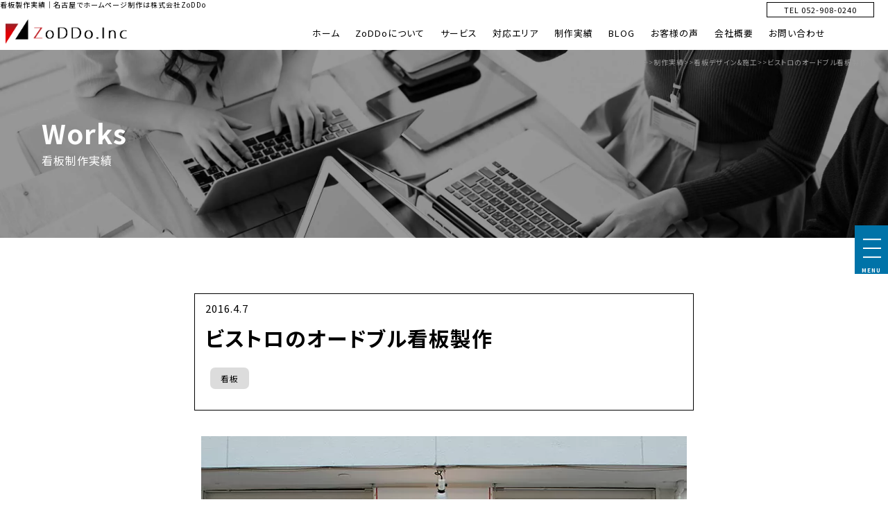

--- FILE ---
content_type: text/html; charset=UTF-8
request_url: https://www.zoddo.info/futatsuboshi-tarpolin/
body_size: 11506
content:
<!doctype html><html dir="ltr" lang="ja" prefix="og: https://ogp.me/ns#"><head>
<!-- wexal_pst_init.js does not exist -->
<!-- engagement_delay.js does not exist -->
<link rel="dns-prefetch" href="//www.googletagmanager.com/">
<link rel="preconnect" href="//www.googletagmanager.com/">
<link rel="dns-prefetch" href="//static.addtoany.com/">
<link rel="dns-prefetch" href="//ajax.googleapis.com/">
<link rel="dns-prefetch" href="//analytics.ahrefs.com/">
<link rel="dns-prefetch" href="//cdn.jsdelivr.net/"><meta charset="UTF-8"><meta name="viewport" content="width=device-width, initial-scale=1"><link media="all" href="https://www.zoddo.info/wp-content/cache/autoptimize/css/autoptimize_31942bab711fc2e027803c524a8b3028.css" rel="stylesheet"><title>ビストロ・フタツボシ オードブル看板デザイン｜ 名古屋のホームページ制作 WEB制作会社｜株式会社ZoDDo</title><link rel="preconnect" href="https://fonts.googleapis.com"><link rel="preconnect" href="https://fonts.gstatic.com" crossorigin><link href="https://fonts.googleapis.com/css2?family=Noto+Sans+JP:wght@100..900&family=Poppins:ital,wght@0,100;0,200;0,300;0,400;0,500;0,600;0,700;0,800;0,900;1,100;1,200;1,300;1,400;1,500;1,600;1,700;1,800;1,900&display=swap" rel="stylesheet"> <script src="https://cdn.jsdelivr.net/npm/jquery.marquee@1.6.0/jquery.marquee.min.js"></script> <script async src="https://www.googletagmanager.com/gtag/js?id=GT-K8KGL3P2"></script> <script>window.dataLayer = window.dataLayer || [];
  function gtag(){dataLayer.push(arguments);}
  gtag('js', new Date());

  gtag('config', 'GT-K8KGL3P2');</script> <script>gtag('event', 'ads_conversion___1', {
    // <event_parameters>
  });</script> <meta name="msvalidate.01" content="F4E969DC00F628567525B80205160EF2"/> <script src="https://analytics.ahrefs.com/analytics.js" data-key="SgMkTDLCH9AaJ4/u6LLfuQ" async></script> <meta name="description" content="クリスマス専用のターポリンをデザイン・製作させて頂きました、春日井市のフレンチビストロ「ビストロフタツボシ」様からテイクアウトオードブル専用のターポリンの制作依頼を頂きました。クリスマスターポリンがお客様からの反応が良く、次はオードブルを宣伝したい！と言う事でお声を頂きました"/><meta name="robots" content="max-image-preview:large"/><meta name="author" content="株式会社ZoDDo"/><meta name="google-site-verification" content="M0tdAQ6iOQVbmj-cIjbIeJV9f7lyoAOdC8lYH_1JvqE"/><meta name="msvalidate.01" content="F4E969DC00F628567525B80205160EF2"/><meta name="keywords" content="フタツボシ,看板,オードブル,デッサン"/><link rel="canonical" href="https://www.zoddo.info/futatsuboshi-tarpolin/"/><meta name="generator" content="All in One SEO (AIOSEO) 4.9.3"/><meta property="og:locale" content="ja_JP"/><meta property="og:site_name" content="名古屋のホームページ制作 WEB制作会社｜株式会社ZoDDo"/><meta property="og:type" content="company"/><meta property="og:title" content="ビストロ・フタツボシ オードブル看板デザイン｜ 名古屋のホームページ制作 WEB制作会社｜株式会社ZoDDo"/><meta property="og:description" content="クリスマス専用のターポリンをデザイン・製作させて頂きました、春日井市のフレンチビストロ「ビストロフタツボシ」様からテイクアウトオードブル専用のターポリンの制作依頼を頂きました。クリスマスターポリンがお客様からの反応が良く、次はオードブルを宣伝したい！と言う事でお声を頂きました"/><meta property="og:url" content="https://www.zoddo.info/futatsuboshi-tarpolin/"/><meta property="fb:app_id" content="284329128567435"/><meta property="fb:admins" content="953947461347256"/><meta property="og:image" content="https://www.zoddo.info/wp-content/uploads/2016/04/48a4a90c04c5646ba362b028527b9030.png"/><meta property="og:image:secure_url" content="https://www.zoddo.info/wp-content/uploads/2016/04/48a4a90c04c5646ba362b028527b9030.png"/><meta property="og:image:width" content="700"/><meta property="og:image:height" content="500"/><meta name="twitter:card" content="summary"/><meta name="twitter:title" content="ビストロ・フタツボシ オードブル看板デザイン｜ 名古屋のホームページ制作 WEB制作会社｜株式会社ZoDDo"/><meta name="twitter:description" content="クリスマス専用のターポリンをデザイン・製作させて頂きました、春日井市のフレンチビストロ「ビストロフタツボシ」様からテイクアウトオードブル専用のターポリンの制作依頼を頂きました。クリスマスターポリンがお客様からの反応が良く、次はオードブルを宣伝したい！と言う事でお声を頂きました"/><meta name="twitter:image" content="https://www.zoddo.info/wp-content/uploads/2016/04/48a4a90c04c5646ba362b028527b9030.png"/><link rel='dns-prefetch' href='//static.addtoany.com'/><link rel='dns-prefetch' href='//ajax.googleapis.com'/><link rel='dns-prefetch' href='//www.googletagmanager.com'/><link rel="alternate" type="application/rss+xml" title="名古屋のホームページ制作 WEB制作会社｜株式会社ZoDDo &raquo; ビストロのオードブル看板製作 のコメントのフィード" href="https://www.zoddo.info/futatsuboshi-tarpolin/feed/"/> <script type="text/javascript" id="addtoany-core-js-before">window.a2a_config=window.a2a_config||{};a2a_config.callbacks=[];a2a_config.overlays=[];a2a_config.templates={};a2a_localize = {
	Share: "共有",
	Save: "ブックマーク",
	Subscribe: "購読",
	Email: "メール",
	Bookmark: "ブックマーク",
	ShowAll: "すべて表示する",
	ShowLess: "小さく表示する",
	FindServices: "サービスを探す",
	FindAnyServiceToAddTo: "追加するサービスを今すぐ探す",
	PoweredBy: "Powered by",
	ShareViaEmail: "メールでシェアする",
	SubscribeViaEmail: "メールで購読する",
	BookmarkInYourBrowser: "ブラウザにブックマーク",
	BookmarkInstructions: "このページをブックマークするには、 Ctrl+D または \u2318+D を押下。",
	AddToYourFavorites: "お気に入りに追加",
	SendFromWebOrProgram: "任意のメールアドレスまたはメールプログラムから送信",
	EmailProgram: "メールプログラム",
	More: "詳細&#8230;",
	ThanksForSharing: "共有ありがとうございます !",
	ThanksForFollowing: "フォローありがとうございます !"
};


//# sourceURL=addtoany-core-js-before</script> <script type="text/javascript" defer src="https://static.addtoany.com/menu/page.js" id="addtoany-core-js"></script> <script type="text/javascript" src="https://ajax.googleapis.com/ajax/libs/jquery/3.7.1/jquery.min.js?ver=3.7.1" id="jquery-js"></script> <script type="text/javascript" defer src="https://www.zoddo.info/wp-content/plugins/add-to-any/addtoany.min.js?ver=1.1" id="addtoany-jquery-js"></script> <link rel="alternate" title="JSON" type="application/json" href="https://www.zoddo.info/wp-json/wp/v2/posts/699"/><meta name="generator" content="WordPress 6.9"/><meta name="generator" content="Site Kit by Google 1.170.0"/><link rel="llms-sitemap" href="https://www.zoddo.info/llms.txt"/><meta name="thumbnail" content="https://www.zoddo.info/wp-content/uploads/2016/04/48a4a90c04c5646ba362b028527b9030.png"/> <script type="application/ld+json" class="saswp-schema-markup-output">[{"@context":"https:\/\/schema.org\/","@type":"BreadcrumbList","@id":"https:\/\/www.zoddo.info\/futatsuboshi-tarpolin\/#breadcrumb","itemListElement":[{"@type":"ListItem","position":1,"item":{"@id":"https:\/\/www.zoddo.info","name":"\u540d\u53e4\u5c4b\u306e\u30db\u30fc\u30e0\u30da\u30fc\u30b8\u5236\u4f5c\u4f1a\u793e\u30fb WEB\u5236\u4f5c\u4f1a\u793e\uff5c\u682a\u5f0f\u4f1a\u793eZoDDo"}},{"@type":"ListItem","position":2,"item":{"@id":"https:\/\/www.zoddo.info\/category\/product\/sign\/","name":"\u770b\u677f\u30c7\u30b6\u30a4\u30f3&amp;\u65bd\u5de5"}},{"@type":"ListItem","position":3,"item":{"@id":"https:\/\/www.zoddo.info\/futatsuboshi-tarpolin\/","name":"\u30d3\u30b9\u30c8\u30ed\u306e\u30aa\u30fc\u30c9\u30d6\u30eb\u770b\u677f\u88fd\u4f5c"}}]},

{"@context":"https:\/\/schema.org\/","@type":"Corporation","@id":"https:\/\/www.zoddo.info#Organization","name":"\u682a\u5f0f\u4f1a\u793eZoDDo","url":"https:\/\/www.zoddo.info","sameAs":[],"logo":{"@type":"ImageObject","url":"https:\/\/www.zoddo.info\/wp-content\/uploads\/2022\/12\/co-logo221214.png","width":"900","height":"700"},"contactPoint":{"@type":"ContactPoint","contactType":"general","telephone":"","url":"https:\/\/www.zoddo.info\/contact\/"},"image":[{"@type":"ImageObject","@id":"https:\/\/www.zoddo.info\/futatsuboshi-tarpolin\/#primaryimage","url":"https:\/\/www.zoddo.info\/wp-content\/uploads\/2016\/04\/48a4a90c04c5646ba362b028527b9030-1200x857.png","width":"1200","height":"857","caption":"\u6625\u65e5\u4e95\u5e02\u306e\u30d3\u30b9\u30c8\u30ed\u30d5\u30bf\u30c4\u30dc\u30b7\u3055\u3093\u306e\u30aa\u30fc\u30c9\u30d6\u30eb\u5c02\u7528\u30bf\u30fc\u30dd\u30ea\u30f3\u306e\u5236\u4f5c\u3092\u884c\u3044\u307e\u3057\u305f\u3002"},{"@type":"ImageObject","url":"https:\/\/www.zoddo.info\/wp-content\/uploads\/2016\/04\/48a4a90c04c5646ba362b028527b9030-1200x900.png","width":"1200","height":"900","caption":"\u6625\u65e5\u4e95\u5e02\u306e\u30d3\u30b9\u30c8\u30ed\u30d5\u30bf\u30c4\u30dc\u30b7\u3055\u3093\u306e\u30aa\u30fc\u30c9\u30d6\u30eb\u5c02\u7528\u30bf\u30fc\u30dd\u30ea\u30f3\u306e\u5236\u4f5c\u3092\u884c\u3044\u307e\u3057\u305f\u3002"},{"@type":"ImageObject","url":"https:\/\/www.zoddo.info\/wp-content\/uploads\/2016\/04\/48a4a90c04c5646ba362b028527b9030-1200x675.png","width":"1200","height":"675","caption":"\u6625\u65e5\u4e95\u5e02\u306e\u30d3\u30b9\u30c8\u30ed\u30d5\u30bf\u30c4\u30dc\u30b7\u3055\u3093\u306e\u30aa\u30fc\u30c9\u30d6\u30eb\u5c02\u7528\u30bf\u30fc\u30dd\u30ea\u30f3\u306e\u5236\u4f5c\u3092\u884c\u3044\u307e\u3057\u305f\u3002"},{"@type":"ImageObject","url":"https:\/\/www.zoddo.info\/wp-content\/uploads\/2016\/04\/48a4a90c04c5646ba362b028527b9030-700x700.png","width":"700","height":"700","caption":"\u6625\u65e5\u4e95\u5e02\u306e\u30d3\u30b9\u30c8\u30ed\u30d5\u30bf\u30c4\u30dc\u30b7\u3055\u3093\u306e\u30aa\u30fc\u30c9\u30d6\u30eb\u5c02\u7528\u30bf\u30fc\u30dd\u30ea\u30f3\u306e\u5236\u4f5c\u3092\u884c\u3044\u307e\u3057\u305f\u3002"},{"@type":"ImageObject","url":"https:\/\/www.zoddo.info\/wp-content\/uploads\/2016\/04\/IMG_4631-1.jpg","width":700,"height":452},{"@type":"ImageObject","url":"https:\/\/www.zoddo.info\/wp-content\/uploads\/2016\/04\/IMG_4634-1.jpg","width":700,"height":465},{"@type":"ImageObject","url":"https:\/\/www.zoddo.info\/wp-content\/uploads\/2016\/04\/48a4a90c04c5646ba362b028527b9030-1-700x500.png","width":700,"height":500}]},

{"@context":"https:\/\/schema.org\/","@type":"BlogPosting","@id":"https:\/\/www.zoddo.info\/futatsuboshi-tarpolin\/#BlogPosting","url":"https:\/\/www.zoddo.info\/futatsuboshi-tarpolin\/","inLanguage":"ja","mainEntityOfPage":"https:\/\/www.zoddo.info\/futatsuboshi-tarpolin\/","headline":"\u30d3\u30b9\u30c8\u30ed\u306e\u30aa\u30fc\u30c9\u30d6\u30eb\u770b\u677f\u88fd\u4f5c","description":"\u30d5\u30ec\u30f3\u30c1\u30d3\u30b9\u30c8\u30ed\u306e\u30aa\u30fc\u30c9\u30d6\u30eb\u5c02\u7528\u770b\u677f\u306e\u30c7\u30b6\u30a4\u30f3\u30fb\u8a2d\u7f6e\u304c\u5b8c\u4e86\u3057\u307e\u3057\u305f\u3002","articleBody":"","keywords":"\u770b\u677f, ","datePublished":"2016-04-07T00:51:43+09:00","dateModified":"2025-07-30T15:17:46+09:00","author":{"@type":"Person","name":"\u682a\u5f0f\u4f1a\u793eZoDDo","url":"https:\/\/www.zoddo.info\/author\/zoddo\/","sameAs":["https:\/\/www.facebook.com\/zoddo.inc\/"],"image":{"@type":"ImageObject","url":"https:\/\/secure.gravatar.com\/avatar\/07503f881e59a7cc646e716c2c0807bf304949c452479ead330db6b6d9b51d5f?s=96&d=mm&r=g","height":96,"width":96}},"editor":{"@type":"Person","name":"\u682a\u5f0f\u4f1a\u793eZoDDo","url":"https:\/\/www.zoddo.info\/author\/zoddo\/","sameAs":["https:\/\/www.facebook.com\/zoddo.inc\/"],"image":{"@type":"ImageObject","url":"https:\/\/secure.gravatar.com\/avatar\/07503f881e59a7cc646e716c2c0807bf304949c452479ead330db6b6d9b51d5f?s=96&d=mm&r=g","height":96,"width":96}},"publisher":{"@type":"Organization","name":"\u682a\u5f0f\u4f1a\u793eZoDDo","url":"https:\/\/www.zoddo.info","logo":{"@type":"ImageObject","url":"https:\/\/www.zoddo.info\/wp-content\/uploads\/2022\/12\/co-logo221214.png","width":900,"height":700}},"image":[{"@type":"ImageObject","@id":"https:\/\/www.zoddo.info\/futatsuboshi-tarpolin\/#primaryimage","url":"https:\/\/www.zoddo.info\/wp-content\/uploads\/2016\/04\/48a4a90c04c5646ba362b028527b9030-1200x857.png","width":"1200","height":"857","caption":"\u6625\u65e5\u4e95\u5e02\u306e\u30d3\u30b9\u30c8\u30ed\u30d5\u30bf\u30c4\u30dc\u30b7\u3055\u3093\u306e\u30aa\u30fc\u30c9\u30d6\u30eb\u5c02\u7528\u30bf\u30fc\u30dd\u30ea\u30f3\u306e\u5236\u4f5c\u3092\u884c\u3044\u307e\u3057\u305f\u3002"},{"@type":"ImageObject","url":"https:\/\/www.zoddo.info\/wp-content\/uploads\/2016\/04\/48a4a90c04c5646ba362b028527b9030-1200x900.png","width":"1200","height":"900","caption":"\u6625\u65e5\u4e95\u5e02\u306e\u30d3\u30b9\u30c8\u30ed\u30d5\u30bf\u30c4\u30dc\u30b7\u3055\u3093\u306e\u30aa\u30fc\u30c9\u30d6\u30eb\u5c02\u7528\u30bf\u30fc\u30dd\u30ea\u30f3\u306e\u5236\u4f5c\u3092\u884c\u3044\u307e\u3057\u305f\u3002"},{"@type":"ImageObject","url":"https:\/\/www.zoddo.info\/wp-content\/uploads\/2016\/04\/48a4a90c04c5646ba362b028527b9030-1200x675.png","width":"1200","height":"675","caption":"\u6625\u65e5\u4e95\u5e02\u306e\u30d3\u30b9\u30c8\u30ed\u30d5\u30bf\u30c4\u30dc\u30b7\u3055\u3093\u306e\u30aa\u30fc\u30c9\u30d6\u30eb\u5c02\u7528\u30bf\u30fc\u30dd\u30ea\u30f3\u306e\u5236\u4f5c\u3092\u884c\u3044\u307e\u3057\u305f\u3002"},{"@type":"ImageObject","url":"https:\/\/www.zoddo.info\/wp-content\/uploads\/2016\/04\/48a4a90c04c5646ba362b028527b9030-700x700.png","width":"700","height":"700","caption":"\u6625\u65e5\u4e95\u5e02\u306e\u30d3\u30b9\u30c8\u30ed\u30d5\u30bf\u30c4\u30dc\u30b7\u3055\u3093\u306e\u30aa\u30fc\u30c9\u30d6\u30eb\u5c02\u7528\u30bf\u30fc\u30dd\u30ea\u30f3\u306e\u5236\u4f5c\u3092\u884c\u3044\u307e\u3057\u305f\u3002"},{"@type":"ImageObject","url":"https:\/\/www.zoddo.info\/wp-content\/uploads\/2016\/04\/IMG_4631-1.jpg","width":700,"height":452},{"@type":"ImageObject","url":"https:\/\/www.zoddo.info\/wp-content\/uploads\/2016\/04\/IMG_4634-1.jpg","width":700,"height":465},{"@type":"ImageObject","url":"https:\/\/www.zoddo.info\/wp-content\/uploads\/2016\/04\/48a4a90c04c5646ba362b028527b9030-1-700x500.png","width":700,"height":500}]}]</script> <link rel="icon" href="https://www.zoddo.info/wp-content/uploads/2022/12/cropped-co-logo221214-32x32.png" sizes="32x32"/><link rel="icon" href="https://www.zoddo.info/wp-content/uploads/2022/12/cropped-co-logo221214-192x192.png" sizes="192x192"/><link rel="apple-touch-icon" href="https://www.zoddo.info/wp-content/uploads/2022/12/cropped-co-logo221214-180x180.png"/><meta name="msapplication-TileImage" content="https://www.zoddo.info/wp-content/uploads/2022/12/cropped-co-logo221214-270x270.png"/></head><body><header id="header"><p id="h1">看板製作実績｜名古屋でホームページ制作は株式会社ZoDDo<p> <a href="https://www.zoddo.info/"><img src="https://www.zoddo.info/wp-content/themes/ZoDDo25.1/img/common/hd-logo.png" id="hd-logo" alt="名古屋のホームページ制作会社ZoDDo"></a><nav role="navigation" aria-label="グローバルナビゲーション"><ul id="hd-menu1"><li><a href="https://www.zoddo.info/">ホーム</a></li><li><a href="https://www.zoddo.info/concept/">ZoDDoについて</a></li><li><a href="https://www.zoddo.info/service/">サービス</a></li><li><a href="https://www.zoddo.info/meeting/">対応エリア</a></li><li><a href="https://www.zoddo.info/product/">制作実績</</li><li><a href="https://www.zoddo.info/stuff-blog/">BLOG</</li><li><a href="https://www.zoddo.info/voice/">お客様の声</a></li><li><a href="https://www.zoddo.info/company/">会社概要</a></li><li><a href="https://www.zoddo.info/contact/">お問い合わせ</a></li></ul></nav><ul id="hd-menu2"><li>TEL 052-908-0240</li></ul><div id="sp-header"> <a href="https://www.zoddo.info/"><img src="https://www.zoddo.info/wp-content/themes/ZoDDo25.1/img/common/sp-hd-logo.png" id="sp-logo" alt="名古屋のホームページ制作会社ZoDDo"></a> <a href="tel:052-90-8-0240"><img src="https://www.zoddo.info/wp-content/themes/ZoDDo25.1/img/common/sp-phone.png" id="sp-phone" alt="電話でお問い合わせ"></a><div class="sp-btn"><div class="sp-icon-animation"> <span class="top"></span> <span class="middle"></span> <span class="bottom"></span></div> <span class="sp-btn-msg">MENU</span></div><nav class="sp_nav"><ul class="sp-menu-box1"><li><a href="https://www.zoddo.info/">ホーム</a></li><li><a href="https://www.zoddo.info/concept/">ZoDDoについて</a></li><li><a href="https://www.zoddo.info/service/">サービスについて</a></li><li><a href="https://www.zoddo.info/meeting/">対応エリア</a></li><li><a href="https://www.zoddo.info/product/">制作実績</a></li><li><a href="https://www.zoddo.info/stuff-blog/">BLOG</a></</li><li><a href="https://www.zoddo.info/voice/">お客様の声</a></li><li><a href="https://www.zoddo.info/company/">会社概要</a></li><li><a href="https://www.zoddo.info/contact/">お問い合わせ</a></li></ul><dl class="sp-menu-box2"><dt class="sp-menu-inner1 plus"><img src="https://www.zoddo.info/wp-content/themes/ZoDDo25.1/img/common/hd-menu/service/web.png" class="sp-menu-tag" alt=""><p class="sp-menu-swtch1">WEB・ホームページ制作<span></span></dt><dd class="sp-menu-inner2"><ul class="sp-menu-list"><li><p class="sp-menu-swtch2">ホームページ制作について</p><a href="https://www.zoddo.info/web-about/" area-label="ホームページ制作について"></a></li><li><p class="sp-menu-swtch2">ホームページ集客の重要性</p><a href="https://www.zoddo.info/web-about/web-important/" area-label="WEB集客の重要性"></a></li><li><p class="sp-menu-swtch2">WEBデザインへのこだわり</p><a href="https://www.zoddo.info/web-about/web-design/" area-label="WEBデザインについて"></a></li><li><p class="sp-menu-swtch2">ホームページ制作の流れ</p><a href="https://www.zoddo.info/web-about/web-flow/" area-label="ホームページ制作の流れ"></a></li><li><p class="sp-menu-swtch2">成果を求めたWEBリニューアル</p><a href="https://www.zoddo.info/web-about/web-renewal/" area-label="WEBリニューアル"></a></li><li><p class="sp-menu-swtch2">SEO/ai検索に適したWEB制作</p><a href="https://www.zoddo.info/web-about/web-seo/" area-label="SEO/ai検索に適したWEB制作"></a></li><li><p class="sp-menu-swtch2">WEBサイトの保守管理</p><a href="https://www.zoddo.info/web-about/web-management/" area-label="WEBサイトの保守管理"></a></li><li><p class="sp-menu-swtch2">ホームページ制作料金</p><a href="https://www.zoddo.info/web-about/web-price/" area-label="ホームページ制作料金"></a></li></ul></dd></dl><dl class="sp-menu-box2"><dt class="sp-menu-inner1 plus"><img src="https://www.zoddo.info/wp-content/themes/ZoDDo25.1/img/common/hd-menu/service/price.png" class="sp-menu-tag" alt=""><p class="sp-menu-swtch1">サービス・料金プラン<span></span></dt><dd class="sp-menu-inner2"><ul class="sp-menu-list"><li><p class="sp-menu-swtch2">納品プラン</p><a href="https://www.zoddo.info/web-about/web-delivery/" area-label="HP制作納品プラン"></a></li><li><p class="sp-menu-swtch2">Sub定額制プラン</p><a href="https://www.zoddo.info/web-about/growth-plan/" area-label="定額制プラン"></a></li><li><p class="sp-menu-swtch2">HP運用コンサルティング</p><a href="https://www.zoddo.info/web-about/web-consulting/" area-label="HP運用コンサルティング"></a></li><li><p class="sp-menu-swtch2">ライティングサービス</p><a href="https://www.zoddo.info/web-about/web-writting/" area-label="ライティングサービス"></a></li></ul></dd></dl><dl class="sp-menu-box2"><dt class="sp-menu-inner1 plus"><img src="https://www.zoddo.info/wp-content/themes/ZoDDo25.1/img/common/hd-menu/service/design.png" class="sp-menu-tag" alt=""><p class="sp-menu-swtch1">目的から選ぶ<span></span></dt><dd class="sp-menu-inner2"><ul class="sp-menu-list"><li><p class="sp-menu-swtch2">ホームページを作りたい</p><a href="https://www.zoddo.info/web-about/web-open/" area-label="ホームページを作りたい"></a></li><li><p class="sp-menu-swtch2">WEBリニューアルしたい</p><a href="https://www.zoddo.info/web-about/web-renewal/" area-label="WEBリニューアルしたい"></a></li><li><p class="sp-menu-swtch2">SEOを強化したい</p><a href="https://www.zoddo.info/web-about/seo-product/" area-label="SEOを強化したい"></a></li><li><p class="sp-menu-swtch2">WEB集客したい</p><a href="https://www.zoddo.info/web-about/web-customers/" area-label="WEB集客したい"></a></li><li><p class="sp-menu-swtch2">採用を強化したい</p><a href="https://www.zoddo.info/web-about/web-recruit/" area-label="採用を強化したい"></a></li></ul></dd></dl><dl class="sp-menu-box2"><dt class="sp-menu-inner1 plus"><img src="https://www.zoddo.info/wp-content/themes/ZoDDo25.1/img/common/hd-menu/service/renewal.png" class="sp-menu-tag" alt=""><p class="sp-menu-swtch1">サイトタイプから選ぶ<span></span></dt><dd class="sp-menu-inner2"><ul class="sp-menu-list"><li><p class="sp-menu-swtch2">コーポレートサイト制作</p><a href="https://www.zoddo.info/web-about/web-corporate/" area-label="コーポレートサイト制作"></a></li><li><p class="sp-menu-swtch2">サービスサイト制作</p><a href="https://www.zoddo.info/web-about/web-servicesite/" area-label="サービスサイト制作"></a></li><li><p class="sp-menu-swtch2">ポータルサイト制作</p><a href="https://www.zoddo.info/web-about/web-portalsite/" area-label="ポータルサイト制作"></a></li><li><p class="sp-menu-swtch2">オウンドメディア制作</p><a href="https://www.zoddo.info/web-about/web-owend/" area-label="オウンドメディア制作"></a></li><li><p class="sp-menu-swtch2">採用サイト制作</p><a href="https://www.zoddo.info/web-about/web-recruit/" area-label="採用サイト制作"></a></li><li><p class="sp-menu-swtch2">ECサイト制作</p><a href="https://www.zoddo.info/web-about/ec/" area-label="ECサイト制作"></a></li></ul></dd></dl><dl class="sp-menu-box2"><dt class="sp-menu-inner1 plus"><img src="https://www.zoddo.info/wp-content/themes/ZoDDo25.1/img/common/hd-menu/service/flow.png" class="sp-menu-tag" alt=""><p class="sp-menu-swtch1">業種から選ぶ<span></span></dt><dd class="sp-menu-inner2"><ul class="sp-menu-list"><li><p class="sp-menu-swtch2">製造業のホームページ制作</p><a href="https://www.zoddo.info/web-about/web-manufacture/" area-label="製造業のホームページ制作"></a></li><li><p class="sp-menu-swtch2">士業のホームページ制作</p><a href="https://www.zoddo.info/web-about/web-professional/" area-label="士業のホームページ制作"></a></li><li><p class="sp-menu-swtch2">不動産会社のホームページ制作</p><a href="https://www.zoddo.info/web-about/web-estate/" area-label="不動産会社のホームページ制作"></a></li><li><p class="sp-menu-swtch2">工務店のホームページ制作</p><a href="https://www.zoddo.info/web-about/web-construction/" area-label="工務店のホームページ制作"></a></li><li><p class="sp-menu-swtch2">クリニック・病院のホームページ制作</p><a href="https://www.zoddo.info/web-about/web-clinic/" area-label="クリニック・病院のホームページ制作"></a></li><li><p class="sp-menu-swtch2">お寺のホームページ制作</p><a href="https://www.zoddo.info/web-about/web-temple/" area-label="お寺のホームページ制作"></a></li></ul></dd></dl><dl class="sp-menu-box2"><dt class="sp-menu-inner1 plus"><img src="https://www.zoddo.info/wp-content/themes/ZoDDo25.1/img/common/hd-menu/sign/flow.png" class="sp-menu-tag" alt=""><p class="sp-menu-swtch1">看板デザイン・製作について<span></span></dt><dd class="sp-menu-inner2"><ul class="sp-menu-list"><li><p class="sp-menu-swtch2">看板製作について</p><a href="https://www.zoddo.info/sign/" area-label="看板制作について"></a></li><li><p class="sp-menu-swtch2">看板製作の流れ</p><a href="https://www.zoddo.info/sign/sign-flow/" area-label="看板制作の流れ"></a></li><li><p class="sp-menu-swtch2">看板デザインについて</p><a href="https://www.zoddo.info/sign/sign-design/" area-label="看板デザインについて"></a></li><li><p class="sp-menu-swtch2">看板の種類について</p><a href="https://www.zoddo.info/sign/sign-type/" area-label="看板の種類について"></a></li></ul></dd></dl><dl class="sp-menu-box2"><dt class="sp-menu-inner1 plus"><img src="https://www.zoddo.info/wp-content/themes/ZoDDo25.1/img/common/hd-menu/other/leaflet.png" class="sp-menu-tag" alt=""><p class="sp-menu-swtch1">広告デザイン・制作について<span></span></dt><dd class="sp-menu-inner2"><ul class="sp-menu-list"><li><p class="sp-menu-swtch2">広告制作について</p><a href="https://www.zoddo.info/design-service/" area-label="広告制作について"></a></li><li><p class="sp-menu-swtch2">チラシ・リーフレット制作</p><a href="https://www.zoddo.info/design-service/flyer/" area-label="チラシ・リーフレット制作"></a></li><li><p class="sp-menu-swtch2">冊子・パンフレット制作</p><a href="https://www.zoddo.info/design-service/pamphlet/" area-label="冊子・パンフレット制作"></a></li><li><p class="sp-menu-swtch2">ロゴ・キャラクター制作</p><a href="https://www.zoddo.info/design-service/logo/" area-label="ロゴ・キャラクター制作"></a></li></ul></dd></dl></nav></div></header><main id="contant"><div id="page-box" class="bg-img1"><div class="title-box"><p class="page-title1">Works</p><p class="page-title2">看板制作実績</p></div><div class="breadcrumbs"> <span property="itemListElement" typeof="ListItem"><a property="item" typeof="WebPage" href="https://www.zoddo.info" class="home"><span property="name">HOME</span></a><meta property="position" content="1"></span>&gt;&gt;<span property="itemListElement" typeof="ListItem"><a property="item" typeof="WebPage" title="制作実績のカテゴリーアーカイブへ移動" href="https://www.zoddo.info/category/product/" class="taxonomy category"><span property="name">制作実績</span></a><meta property="position" content="2"></span>&gt;&gt;<span property="itemListElement" typeof="ListItem"><a property="item" typeof="WebPage" title="看板デザイン&amp;施工のカテゴリーアーカイブへ移動" href="https://www.zoddo.info/category/product/sign/" class="taxonomy category"><span property="name">看板デザイン&amp;施工</span></a><meta property="position" content="3"></span>&gt;&gt;<span property="itemListElement" typeof="ListItem"><a property="item" typeof="WebPage" title="ビストロのオードブル看板製作へ移動" href="https://www.zoddo.info/futatsuboshi-tarpolin/" class="post post-post current-item"><span property="name">ビストロのオードブル看板製作</span></a><meta property="position" content="4"></span></div></div><div class="box post-box"><article class="post-block"><header class="post-title-box"><p class="post-day">2016.4.7</p><h1 class="post-title">ビストロのオードブル看板製作</h1><ul class="tag-post"><li><a href="https://www.zoddo.info/tag/sign/" rel="tag">看板</a></li></ul></header><div class="wp-block-image"><figure class="aligncenter"><img fetchpriority="high" decoding="async" width="700" height="452" src="https://www.zoddo.info/wp-content/uploads/2016/04/IMG_4631-1.jpg" alt="" class="wp-image-1394"/></figure></div><div class="wp-block-image"><figure class="aligncenter"><img decoding="async" width="700" height="465" src="https://www.zoddo.info/wp-content/uploads/2016/04/IMG_4634-1.jpg" alt="" class="wp-image-1395"/></figure></div><div class="wp-block-image"><figure class="aligncenter"><img decoding="async" width="700" height="500" src="https://www.zoddo.info/wp-content/uploads/2016/04/48a4a90c04c5646ba362b028527b9030-1-700x500.png" alt="" class="wp-image-1396"/></figure></div><div class="works-deta"><p class="work-deta-title">制作データ</p><div class="deta-colum"><p class="deta-low-colum client">CLIENT</p><p class="deta-mid-colum">ビストロフタツボシ</p></div><div class="deta-colum"><p class="deta-low-colum category1">CATEGORY</p><p class="deta-mid-colum">看板デザイン・施工</p></div><div class="deta-colum"><p class="deta-low-colum industry">INDUSTRY</p><p class="deta-mid-colum">飲食店</p></div><div class="deta-colum"><p class="deta-low-colum area">AREA</p><p class="deta-mid-colum">愛知県春日井市</p></div><div class="deta-colum"><p class="deta-low-colum web-tab">WEB</p><p class="deta-mid-colum">------</p></div><div class="deta-colum2 text-box"> 前回クリスマス専用のターポリンをデザイン・製作させて頂きました。<br/> 春日井市のフレンチビストロ「ビストロフタツボシ」様からテイクアウトオードブル専用のターポリンの制作依頼を頂きました。<br/> クリスマスターポリンがお客様からの反応が良く、次はオードブルを宣伝したい！と言う事でお声を頂きました。<br/> <br/> よーく見て頂けると分かるかもしれませんが、オードブルの絵は絵具で書き上げて手書き画像です。<br/> 今回の制作としてお店の雰囲気・コンセプトにマッチしたデザインを追求する必要があった為、手間が掛かる手書きデザインを採用しました。<br/> <br/> テイクアウトと聞くと安い、お弁当でしょ？と言う店内で食べるのよりは劣ると言うイメージを持たれてしまう場合があります。<br/> お店の雰囲気と人気度を考え、できる限りオシャレで特別感を出さなければお店のイメージが捩れないようにブランディングの一本の筋を決め、筋に沿って淀みのない雰囲気と格を表現するように制作させていただきました。<br/> こちらが実際に撮影させて頂いたオードブルの画像。こちらの画像を元にデザイナーが絵具でデッサンしました。</div></div><ul class="next-prev"> <a href="https://www.zoddo.info/cieuxclairs-kanbanproduct/" rel="prev"><li>前の記事を見る</li></a> <a href="https://www.zoddo.info/oricoffee-sign1/" rel="next"><li>次の記事を見る</li></a></ul></article></div><aside class="box base-box2 smoke-back"><p class="recommend">Recommend</p><p class="font2 center m-top10 re-bottom">こちらの制作実績もオススメです</p><div class="post-field"><article class="post2"><div class="post1-img"><img width="400" height="300" src="https://www.zoddo.info/wp-content/uploads/2018/08/sign11-400x300.jpg" class="attachment-340_thumbnail size-340_thumbnail wp-post-image" alt="行灯看板" decoding="async" loading="lazy"/></div><div class="post2-txt"><h4 class="post1-name">かみの歯科 自立看板リニューアル</h4></div> <a href="https://www.zoddo.info/kamino-sign2/" aria-label="「かみの歯科 自立看板リニューアル」の記事を読む"></a></article><article class="post2"><div class="post1-img"><img width="500" height="354" src="https://www.zoddo.info/wp-content/uploads/2020/03/ct-tokai3-500x354.jpg" class="attachment-340_thumbnail size-340_thumbnail wp-post-image" alt="店舗の看板デザイン" decoding="async" loading="lazy"/></div><div class="post2-txt"><h4 class="post1-name">パーソナルトレーニングジムのウィンドウ看板</h4></div> <a href="https://www.zoddo.info/%e3%83%95%e3%82%a3%e3%83%83%e3%83%88%e3%83%8d%e3%82%b9%e3%82%b8%e3%83%a0%e3%81%ae%e7%aa%93%e3%82%b7%e3%83%bc%e3%83%88%e7%9c%8b%e6%9d%bf/" aria-label="「パーソナルトレーニングジムのウィンドウ看板」の記事を読む"></a></article><article class="post2"><div class="post1-img"><img width="500" height="354" src="https://www.zoddo.info/wp-content/uploads/2021/11/sushikatsu-sign12-500x354.jpeg" class="attachment-340_thumbnail size-340_thumbnail wp-post-image" alt="名古屋の看板会社" decoding="async" loading="lazy"/></div><div class="post2-txt"><h4 class="post1-name">寿司かつ 店舗看板リニューアル</h4></div> <a href="https://www.zoddo.info/%e5%af%bf%e5%8f%b8%e3%81%8b%e3%81%a4-%e5%ba%97%e8%88%97%e7%9c%8b%e6%9d%bf%e3%83%aa%e3%83%8b%e3%83%a5%e3%83%bc%e3%82%a2%e3%83%ab/" aria-label="「寿司かつ 店舗看板リニューアル」の記事を読む"></a></article><article class="post2"><div class="post1-img"><img width="500" height="354" src="https://www.zoddo.info/wp-content/uploads/2022/08/sweets-pocket-sign3-500x354.jpeg" class="attachment-340_thumbnail size-340_thumbnail wp-post-image" alt="名古屋の看板会社" decoding="async" loading="lazy"/></div><div class="post2-txt"><h4 class="post1-name">スイーツぽけっと壁面看板</h4></div> <a href="https://www.zoddo.info/%e3%82%b9%e3%82%a4%e3%83%bc%e3%83%84%e3%81%bd%e3%81%91%e3%81%a3%e3%81%a8%e5%a3%81%e9%9d%a2%e7%9c%8b%e6%9d%bf/" aria-label="「スイーツぽけっと壁面看板」の記事を読む"></a></article><article class="post2"><div class="post1-img"><img width="496" height="354" src="https://www.zoddo.info/wp-content/uploads/2016/04/f35533da952b9b57b687fc8bb6d7f491-1.png" class="attachment-340_thumbnail size-340_thumbnail wp-post-image" alt="" decoding="async" loading="lazy"/></div><div class="post2-txt"><h4 class="post1-name">Mieuxターポリン制作②</h4></div> <a href="https://www.zoddo.info/kasugai-city-miuex-tarporindesign2/" aria-label="「Mieuxターポリン制作②」の記事を読む"></a></article><article class="post2"><div class="post1-img"><img width="500" height="354" src="https://www.zoddo.info/wp-content/uploads/2024/11/2024yamakawa9-500x354.jpeg" class="attachment-340_thumbnail size-340_thumbnail wp-post-image" alt="お店看板リニューアル" decoding="async" loading="lazy"/></div><div class="post2-txt"><h4 class="post1-name">質のヤマカワ店舗看板リニューアル</h4></div> <a href="https://www.zoddo.info/2024yamakawa/" aria-label="「質のヤマカワ店舗看板リニューアル」の記事を読む"></a></article><article class="post2"><div class="post1-img"><img width="500" height="354" src="https://www.zoddo.info/wp-content/uploads/2025/09/kantoma-sign3-500x354.jpg" class="attachment-340_thumbnail size-340_thumbnail wp-post-image" alt="接骨院の看板" decoding="async" loading="lazy"/></div><div class="post2-txt"><h4 class="post1-name">かんとま整骨院 店舗看板</h4></div> <a href="https://www.zoddo.info/kantoma-sign/" aria-label="「かんとま整骨院 店舗看板」の記事を読む"></a></article><article class="post2"><div class="post1-img"><img width="500" height="354" src="https://www.zoddo.info/wp-content/uploads/2021/07/parking2-1-500x354.jpeg" class="attachment-340_thumbnail size-340_thumbnail wp-post-image" alt="ケーキ屋さんの看板" decoding="async" loading="lazy"/></div><div class="post2-txt"><h4 class="post1-name">パティスリー・ミュー 駐車場看板</h4></div> <a href="https://www.zoddo.info/%e3%83%91%e3%83%86%e3%82%a3%e3%82%b9%e3%83%aa%e3%83%bc%e3%83%bb%e3%83%9f%e3%83%a5%e3%83%bc-%e9%a7%90%e8%bb%8a%e5%a0%b4%e7%9c%8b%e6%9d%bf/" aria-label="「パティスリー・ミュー 駐車場看板」の記事を読む"></a></article></div><ul class="archive"> <select name="archive-dropdown" onChange='document.location.href=this.options[this.selectedIndex].value;'><option value="">月を選択</option><option value='https://www.zoddo.info/2026/01/'> 2026年1月 &nbsp;(3)</option><option value='https://www.zoddo.info/2025/12/'> 2025年12月 &nbsp;(6)</option><option value='https://www.zoddo.info/2025/11/'> 2025年11月 &nbsp;(10)</option><option value='https://www.zoddo.info/2025/10/'> 2025年10月 &nbsp;(9)</option><option value='https://www.zoddo.info/2025/09/'> 2025年9月 &nbsp;(10)</option><option value='https://www.zoddo.info/2025/08/'> 2025年8月 &nbsp;(9)</option><option value='https://www.zoddo.info/2025/07/'> 2025年7月 &nbsp;(13)</option><option value='https://www.zoddo.info/2025/06/'> 2025年6月 &nbsp;(18)</option><option value='https://www.zoddo.info/2025/05/'> 2025年5月 &nbsp;(8)</option><option value='https://www.zoddo.info/2025/04/'> 2025年4月 &nbsp;(3)</option><option value='https://www.zoddo.info/2025/03/'> 2025年3月 &nbsp;(8)</option><option value='https://www.zoddo.info/2025/02/'> 2025年2月 &nbsp;(15)</option><option value='https://www.zoddo.info/2025/01/'> 2025年1月 &nbsp;(15)</option><option value='https://www.zoddo.info/2024/12/'> 2024年12月 &nbsp;(16)</option><option value='https://www.zoddo.info/2024/11/'> 2024年11月 &nbsp;(13)</option><option value='https://www.zoddo.info/2024/10/'> 2024年10月 &nbsp;(16)</option><option value='https://www.zoddo.info/2024/09/'> 2024年9月 &nbsp;(15)</option><option value='https://www.zoddo.info/2024/08/'> 2024年8月 &nbsp;(9)</option><option value='https://www.zoddo.info/2024/07/'> 2024年7月 &nbsp;(6)</option><option value='https://www.zoddo.info/2024/06/'> 2024年6月 &nbsp;(16)</option><option value='https://www.zoddo.info/2024/05/'> 2024年5月 &nbsp;(7)</option><option value='https://www.zoddo.info/2024/04/'> 2024年4月 &nbsp;(11)</option><option value='https://www.zoddo.info/2024/03/'> 2024年3月 &nbsp;(13)</option><option value='https://www.zoddo.info/2024/02/'> 2024年2月 &nbsp;(13)</option><option value='https://www.zoddo.info/2024/01/'> 2024年1月 &nbsp;(17)</option><option value='https://www.zoddo.info/2023/12/'> 2023年12月 &nbsp;(16)</option><option value='https://www.zoddo.info/2023/11/'> 2023年11月 &nbsp;(17)</option><option value='https://www.zoddo.info/2023/10/'> 2023年10月 &nbsp;(16)</option><option value='https://www.zoddo.info/2023/09/'> 2023年9月 &nbsp;(25)</option><option value='https://www.zoddo.info/2023/08/'> 2023年8月 &nbsp;(7)</option><option value='https://www.zoddo.info/2023/07/'> 2023年7月 &nbsp;(5)</option><option value='https://www.zoddo.info/2023/06/'> 2023年6月 &nbsp;(11)</option><option value='https://www.zoddo.info/2023/05/'> 2023年5月 &nbsp;(7)</option><option value='https://www.zoddo.info/2023/04/'> 2023年4月 &nbsp;(4)</option><option value='https://www.zoddo.info/2023/03/'> 2023年3月 &nbsp;(14)</option><option value='https://www.zoddo.info/2023/02/'> 2023年2月 &nbsp;(4)</option><option value='https://www.zoddo.info/2023/01/'> 2023年1月 &nbsp;(1)</option><option value='https://www.zoddo.info/2022/12/'> 2022年12月 &nbsp;(9)</option><option value='https://www.zoddo.info/2022/11/'> 2022年11月 &nbsp;(3)</option><option value='https://www.zoddo.info/2022/10/'> 2022年10月 &nbsp;(11)</option><option value='https://www.zoddo.info/2022/09/'> 2022年9月 &nbsp;(5)</option><option value='https://www.zoddo.info/2022/08/'> 2022年8月 &nbsp;(5)</option><option value='https://www.zoddo.info/2022/07/'> 2022年7月 &nbsp;(9)</option><option value='https://www.zoddo.info/2022/06/'> 2022年6月 &nbsp;(11)</option><option value='https://www.zoddo.info/2022/05/'> 2022年5月 &nbsp;(9)</option><option value='https://www.zoddo.info/2022/04/'> 2022年4月 &nbsp;(8)</option><option value='https://www.zoddo.info/2022/03/'> 2022年3月 &nbsp;(14)</option><option value='https://www.zoddo.info/2022/02/'> 2022年2月 &nbsp;(6)</option><option value='https://www.zoddo.info/2022/01/'> 2022年1月 &nbsp;(13)</option><option value='https://www.zoddo.info/2021/12/'> 2021年12月 &nbsp;(6)</option><option value='https://www.zoddo.info/2021/11/'> 2021年11月 &nbsp;(14)</option><option value='https://www.zoddo.info/2021/10/'> 2021年10月 &nbsp;(16)</option><option value='https://www.zoddo.info/2021/09/'> 2021年9月 &nbsp;(8)</option><option value='https://www.zoddo.info/2021/08/'> 2021年8月 &nbsp;(10)</option><option value='https://www.zoddo.info/2021/07/'> 2021年7月 &nbsp;(6)</option><option value='https://www.zoddo.info/2021/06/'> 2021年6月 &nbsp;(9)</option><option value='https://www.zoddo.info/2021/05/'> 2021年5月 &nbsp;(9)</option><option value='https://www.zoddo.info/2021/04/'> 2021年4月 &nbsp;(7)</option><option value='https://www.zoddo.info/2021/03/'> 2021年3月 &nbsp;(6)</option><option value='https://www.zoddo.info/2021/02/'> 2021年2月 &nbsp;(9)</option><option value='https://www.zoddo.info/2021/01/'> 2021年1月 &nbsp;(7)</option><option value='https://www.zoddo.info/2020/12/'> 2020年12月 &nbsp;(7)</option><option value='https://www.zoddo.info/2020/11/'> 2020年11月 &nbsp;(9)</option><option value='https://www.zoddo.info/2020/10/'> 2020年10月 &nbsp;(7)</option><option value='https://www.zoddo.info/2020/09/'> 2020年9月 &nbsp;(10)</option><option value='https://www.zoddo.info/2020/08/'> 2020年8月 &nbsp;(7)</option><option value='https://www.zoddo.info/2020/07/'> 2020年7月 &nbsp;(18)</option><option value='https://www.zoddo.info/2020/06/'> 2020年6月 &nbsp;(21)</option><option value='https://www.zoddo.info/2020/05/'> 2020年5月 &nbsp;(16)</option><option value='https://www.zoddo.info/2020/04/'> 2020年4月 &nbsp;(11)</option><option value='https://www.zoddo.info/2020/03/'> 2020年3月 &nbsp;(16)</option><option value='https://www.zoddo.info/2020/02/'> 2020年2月 &nbsp;(13)</option><option value='https://www.zoddo.info/2020/01/'> 2020年1月 &nbsp;(14)</option><option value='https://www.zoddo.info/2019/12/'> 2019年12月 &nbsp;(15)</option><option value='https://www.zoddo.info/2019/11/'> 2019年11月 &nbsp;(15)</option><option value='https://www.zoddo.info/2019/10/'> 2019年10月 &nbsp;(18)</option><option value='https://www.zoddo.info/2019/09/'> 2019年9月 &nbsp;(10)</option><option value='https://www.zoddo.info/2019/08/'> 2019年8月 &nbsp;(11)</option><option value='https://www.zoddo.info/2019/07/'> 2019年7月 &nbsp;(14)</option><option value='https://www.zoddo.info/2019/06/'> 2019年6月 &nbsp;(15)</option><option value='https://www.zoddo.info/2019/05/'> 2019年5月 &nbsp;(13)</option><option value='https://www.zoddo.info/2019/04/'> 2019年4月 &nbsp;(6)</option><option value='https://www.zoddo.info/2019/03/'> 2019年3月 &nbsp;(11)</option><option value='https://www.zoddo.info/2019/02/'> 2019年2月 &nbsp;(11)</option><option value='https://www.zoddo.info/2019/01/'> 2019年1月 &nbsp;(20)</option><option value='https://www.zoddo.info/2018/12/'> 2018年12月 &nbsp;(12)</option><option value='https://www.zoddo.info/2018/11/'> 2018年11月 &nbsp;(9)</option><option value='https://www.zoddo.info/2018/10/'> 2018年10月 &nbsp;(18)</option><option value='https://www.zoddo.info/2018/09/'> 2018年9月 &nbsp;(10)</option><option value='https://www.zoddo.info/2018/08/'> 2018年8月 &nbsp;(24)</option><option value='https://www.zoddo.info/2018/07/'> 2018年7月 &nbsp;(11)</option><option value='https://www.zoddo.info/2018/06/'> 2018年6月 &nbsp;(14)</option><option value='https://www.zoddo.info/2018/05/'> 2018年5月 &nbsp;(18)</option><option value='https://www.zoddo.info/2018/04/'> 2018年4月 &nbsp;(18)</option><option value='https://www.zoddo.info/2018/03/'> 2018年3月 &nbsp;(22)</option><option value='https://www.zoddo.info/2018/02/'> 2018年2月 &nbsp;(20)</option><option value='https://www.zoddo.info/2018/01/'> 2018年1月 &nbsp;(24)</option><option value='https://www.zoddo.info/2017/12/'> 2017年12月 &nbsp;(15)</option><option value='https://www.zoddo.info/2017/11/'> 2017年11月 &nbsp;(21)</option><option value='https://www.zoddo.info/2017/10/'> 2017年10月 &nbsp;(20)</option><option value='https://www.zoddo.info/2017/09/'> 2017年9月 &nbsp;(10)</option><option value='https://www.zoddo.info/2017/08/'> 2017年8月 &nbsp;(7)</option><option value='https://www.zoddo.info/2017/07/'> 2017年7月 &nbsp;(7)</option><option value='https://www.zoddo.info/2017/06/'> 2017年6月 &nbsp;(2)</option><option value='https://www.zoddo.info/2017/05/'> 2017年5月 &nbsp;(15)</option><option value='https://www.zoddo.info/2017/04/'> 2017年4月 &nbsp;(13)</option><option value='https://www.zoddo.info/2017/03/'> 2017年3月 &nbsp;(20)</option><option value='https://www.zoddo.info/2017/02/'> 2017年2月 &nbsp;(7)</option><option value='https://www.zoddo.info/2017/01/'> 2017年1月 &nbsp;(6)</option><option value='https://www.zoddo.info/2016/12/'> 2016年12月 &nbsp;(5)</option><option value='https://www.zoddo.info/2016/11/'> 2016年11月 &nbsp;(3)</option><option value='https://www.zoddo.info/2016/10/'> 2016年10月 &nbsp;(3)</option><option value='https://www.zoddo.info/2016/09/'> 2016年9月 &nbsp;(8)</option><option value='https://www.zoddo.info/2016/08/'> 2016年8月 &nbsp;(4)</option><option value='https://www.zoddo.info/2016/07/'> 2016年7月 &nbsp;(10)</option><option value='https://www.zoddo.info/2016/06/'> 2016年6月 &nbsp;(7)</option><option value='https://www.zoddo.info/2016/05/'> 2016年5月 &nbsp;(7)</option><option value='https://www.zoddo.info/2016/04/'> 2016年4月 &nbsp;(17)</option><option value='https://www.zoddo.info/2016/03/'> 2016年3月 &nbsp;(10)</option><option value='https://www.zoddo.info/2016/02/'> 2016年2月 &nbsp;(49)</option> </select></ul></aside></main><div class="menu-btn"><div class="icon-animation"> <span class="top"></span> <span class="middle"></span> <span class="bottom"></span></div> <span class="btn-msg">MENU</span></div><nav class="global_nav" aria-label="サービスナビゲーション"><div class="pc-menu-box1"><p class="menu-title">WEB・ホームページ制作について</p><div class="pc-menu-inner1"><ul class="inner-box1"> <a href="https://www.zoddo.info/web-about/"><li><img src="https://www.zoddo.info/wp-content/themes/ZoDDo25.1/img/common/hd-menu/service/web.png" class="inner-img1" alt="ZoDDoのホームページ制作について解説します"><p class="inner-tlt1">ホームページ制作について</p></li></a> <a href="https://www.zoddo.info/web-about/web-important/"><li><img src="https://www.zoddo.info/wp-content/themes/ZoDDo25.1/img/common/hd-menu/service/syukyaku.png" class="inner-img1" alt="ホームページ集客の重要性について解説します"><p class="inner-tlt1">ホームページ集客の重要性</p></li></a> <a href="https://www.zoddo.info/web-about/web-design/"><li><img src="https://www.zoddo.info/wp-content/themes/ZoDDo25.1/img/common/hd-menu/service/design.png" class="inner-img1" alt="当社のWEBデザインへのこだわりについて解説します"><p class="inner-tlt1">WEBデザインへのこだわり</p></li></a> <a href="https://www.zoddo.info/web-about/web-flow/"><li><img src="https://www.zoddo.info/wp-content/themes/ZoDDo25.1/img/common/hd-menu/service/flow.png" class="inner-img1" alt="ホームページ制作の流れについて説明します"><p class="inner-tlt1">ホームページ制作の流れ</p></li></a> <a href="https://www.zoddo.info/web-about/web-seo/"><li><img src="https://www.zoddo.info/wp-content/themes/ZoDDo25.1/img/common/hd-menu/service/seo.png" class="inner-img1" alt="SEO/ai検索に適したWEB制作"><p class="inner-tlt1">SEO/ai検索に適したWEB制作</p></li></a> <a href="https://www.zoddo.info/web-about/web-renewal/"><li><img src="https://www.zoddo.info/wp-content/themes/ZoDDo25.1/img/common/hd-menu/service/renewal.png" class="inner-img1" alt="WEBリニューアルについて"><p class="inner-tlt1">成果を求めたWEBリニューアル</p></li></a> <a href="https://www.zoddo.info/web-about/web-management/"><li><img src="https://www.zoddo.info/wp-content/themes/ZoDDo25.1/img/common/hd-menu/service/hosyu.png" class="inner-img1" alt="ホームページの保守管理について解説します"><p class="inner-tlt1">WEBサイトの保守管理</p></li></a> <a href="https://www.zoddo.info/web-about/web-price/"><li><img src="https://www.zoddo.info/wp-content/themes/ZoDDo25.1/img/common/hd-menu/service/price.png" class="inner-img1" alt="当社のホームページ制作料金について"><p class="inner-tlt1">ホームページ制作料金</p></li></a></ul></div></div><div class="pc-menu-box2"><div class="pc-menu-inner2"><p class="menu-title2">サービス・料金プラン</p><ul class="inner-box2"> <a href="https://www.zoddo.info/web-about/web-delivery/"><li><img src="https://www.zoddo.info/wp-content/themes/ZoDDo25.1/img/common/hd-menu/plan/nouhin.png" class="inner-img1" alt="HP納品プランの解説"><p class="inner-tlt1">納品プラン</p></li></a> <a href="https://www.zoddo.info/web-about/growth-plan/"><li><img src="https://www.zoddo.info/wp-content/themes/ZoDDo25.1/img/common/hd-menu/plan/sub.png" class="inner-img1" alt="定額制HP制作プランの解説"><p class="inner-tlt1">Sub定額制プラン</p></li></a> <a href="https://www.zoddo.info/web-about/web-consulting/"><li><img src="https://www.zoddo.info/wp-content/themes/ZoDDo25.1/img/common/hd-menu/plan/consul.png" class="inner-img1" alt="検索対策・サイト更新などHP運用コンサルティングについて"><p class="inner-tlt1">HP運用コンサルティング</p></li></a> <a href="https://www.zoddo.info/web-about/web-writting/"><li><img src="https://www.zoddo.info/wp-content/themes/ZoDDo25.1/img/common/hd-menu/plan/writing.png" class="inner-img1" alt=" SEOを意識したWEBライティングサービスについて"><p class="inner-tlt1">ライティングサービス</p></li></a></ul></div><div class="pc-menu-inner2"><p class="menu-title2">目的から選ぶ</p><ul class="inner-box2"> <a href="https://www.zoddo.info/web-about/web-open/"><li><img src="https://www.zoddo.info/wp-content/themes/ZoDDo25.1/img/common/hd-menu/hope/web0.png" class="inner-img1" alt="会社・お店のホームページを作りたい方はこちら"><p class="inner-tlt1">ホームページを作りたい</p></li></a> <a href="https://www.zoddo.info/web-about/web-renewal/"><li><img src="https://www.zoddo.info/wp-content/themes/ZoDDo25.1/img/common/hd-menu/hope/web1.png" class="inner-img1" alt="WEBサイトをリニューアルしたい方はこちら"><p class="inner-tlt1">WEBリニューアルしたい</p</li></a> <a href="https://www.zoddo.info/web-about/seo-product/"><li><img src="https://www.zoddo.info/wp-content/themes/ZoDDo25.1/img/common/hd-menu/hope/web2.png" class="inner-img1" alt="検索順位・アクセス数を改善したい方"><p class="inner-tlt1">SEOを強化したい</p></li></a> <a href="https://www.zoddo.info/web-about/web-customers/"><li><img src="https://www.zoddo.info/wp-content/themes/ZoDDo25.1/img/common/hd-menu/hope/web3.png" class="inner-img1" alt="ホームページで集客・お問い合わせを増やしたい"><p class="inner-tlt1">WEB集客したい</p></li></a> <a href="https://www.zoddo.info/web-about/web-recruit/"><li><img src="https://www.zoddo.info/wp-content/themes/ZoDDo25.1/img/common/hd-menu/hope/web4.png" class="inner-img1" alt="ホームページで人材採用を強化したい"><p class="inner-tlt1">採用を強化したい</p></li></a></ul></div><div class="pc-menu-inner2"><p class="menu-title2">サイトタイプから選ぶ</p><ul class="inner-box2"> <a href="https://www.zoddo.info/web-about/web-corporate/"><li><img src="https://www.zoddo.info/wp-content/themes/ZoDDo25.1/img/common/hd-menu/web-type/corp.png" class="inner-img1" alt="会社や事務所のコーポレートサイト制作について"><p class="inner-tlt1">コーポレートサイト制作</p></li></a> <a href="https://www.zoddo.info/web-about/web-servicesite/"><li><img src="https://www.zoddo.info/wp-content/themes/ZoDDo25.1/img/common/hd-menu/web-type/service.png" class="inner-img1" alt="商品・サービスに特化したサービスサイト制作について"><p class="inner-tlt1">サービスサイト制作</p></li></a> <a href="https://www.zoddo.info/web-about/web-portalsite/"><li><img src="https://www.zoddo.info/wp-content/themes/ZoDDo25.1/img/common/hd-menu/web-type/portal.png" class="inner-img1" alt="情報を掲載したポータルサイト制作について"><p class="inner-tlt1">ポータルサイト制作</p></li></a> <a href="https://www.zoddo.info/web-about/web-owend/"><li><img src="https://www.zoddo.info/wp-content/themes/ZoDDo25.1/img/common/hd-menu/web-type/ownd.png" class="inner-img1" alt="ブランディング・集客に特化したオウンドメディア制作"><p class="inner-tlt1">オウンドメディア制作</p></li></a> <a href="https://www.zoddo.info/web-about/web-recruit/"><li><img src="https://www.zoddo.info/wp-content/themes/ZoDDo25.1/img/common/hd-menu/web-type/saiyou.png" class="inner-img1" alt="人材採用に特化した採用サイト制作"><p class="inner-tlt1">採用サイト制作</p></li></a> <a href="https://www.zoddo.info/web-about/ec/"><li><img src="https://www.zoddo.info/wp-content/themes/ZoDDo25.1/img/common/hd-menu/web-type/ec.png" class="inner-img1" alt="ネットショップ制作について"><p class="inner-tlt1">ECサイト制作</p></li></a></ul></div><div class="pc-menu-inner2"><p class="menu-title2">業種から選ぶ</p><ul class="inner-box2"> <a href="https://www.zoddo.info/web-about/web-manufacture/"><li><img src="https://www.zoddo.info/wp-content/themes/ZoDDo25.1/img/common/hd-menu/work/factory.png" class="inner-img1" alt=""><p class="inner-tlt1">製造業のホームページ制作</p></li></a> <a href="https://www.zoddo.info/web-about/web-professional/"><li><img src="https://www.zoddo.info/wp-content/themes/ZoDDo25.1/img/common/hd-menu/work/licence.png" class="inner-img1" alt=""><p class="inner-tlt1">士業（弁護士・税理士）のホームページ制作</p></li></a> <a href="https://www.zoddo.info/web-about/web-estate/"><li><img src="https://www.zoddo.info/wp-content/themes/ZoDDo25.1/img/common/hd-menu/work/estate.png" class="inner-img1" alt=""><p class="inner-tlt1">不動産会社のホームページ制作</p></li></a> <a href="https://www.zoddo.info/web-about/web-construction/"><li><img src="https://www.zoddo.info/wp-content/themes/ZoDDo25.1/img/common/hd-menu/web-type/kaigo.png" class="inner-img1" alt=""><p class="inner-tlt1">工務店のホームページ制作</p></li></a> <a href="https://www.zoddo.info/web-about/web-clinic/"><li><img src="https://www.zoddo.info/wp-content/themes/ZoDDo25.1/img/common/hd-menu/web-type/clinick.png" class="inner-img1" alt=""><p class="inner-tlt1">クリニック・病院のホームページ制作</p></li></a> <a href="https://www.zoddo.info/web-about/web-temple/"><li><img src="https://www.zoddo.info/wp-content/themes/ZoDDo25.1/img/common/hd-menu/web-type/temple.png" class="inner-img1" alt=""><p class="inner-tlt1">お寺のホームページ制作</p></li></a></ul></div></div><div class="pc-menu-box3"><p class="menu-title">看板デザイン・看板製作</p><div class="pc-menu-inner1"><ul class="inner-box1"> <a href="https://www.zoddo.info/sign/"><li><img src="https://www.zoddo.info/wp-content/themes/ZoDDo25.1/img/common/hd-menu/sign/design.png" class="inner-img1" alt=""><p class="inner-tlt1">看板デザイン・製作について</p></li></a> <a href="https://www.zoddo.info/sign/sign-flow/"><li><img src="https://www.zoddo.info/wp-content/themes/ZoDDo25.1/img/common/hd-menu/sign/flow.png" class="inner-img1" alt=""><p class="inner-tlt1">看板製作の流れ</p></li></a> <a href="https://www.zoddo.info/sign/sign-design/"><li><img src="https://www.zoddo.info/wp-content/themes/ZoDDo25.1/img/common/hd-menu/sign/work.png" class="inner-img1" alt=""><p class="inner-tlt1">看板デザインについて</p></li></a> <a href="https://www.zoddo.info/sign/sign-type/"><li><img src="https://www.zoddo.info/wp-content/themes/ZoDDo25.1/img/common/hd-menu/sign/tarm.png" class="inner-img1" alt=""><p class="inner-tlt1">看板の種類について</p></li></a></ul></div></div></div><div class="pc-menu-box4"><p class="menu-title">広告デザイン・制作</p><div class="pc-menu-inner1"><ul class="inner-box1"> <a href="https://www.zoddo.info/design-service/"><li><img src="https://www.zoddo.info/wp-content/themes/ZoDDo25.1/img/common/hd-menu/other/leaflet.png" class="inner-img1" alt=""><p class="inner-tlt1">広告制作について</p></li></a> <a href="https://www.zoddo.info/flyer/"><li><img src="https://www.zoddo.info/wp-content/themes/ZoDDo25.1/img/common/hd-menu/other/leaflet.png" class="inner-img1" alt=""><p class="inner-tlt1">チラシ・リーフレット制作</p></li></a> <a href="https://www.zoddo.info/pamphlet/"><li><img src="https://www.zoddo.info/wp-content/themes/ZoDDo25.1/img/common/hd-menu/other/panf.png" class="inner-img1" alt=""><p class="inner-tlt1">冊子・パンフレット制作</p></li></a> <a href="https://www.zoddo.info/logo/"><li><img src="https://www.zoddo.info/wp-content/themes/ZoDDo25.1/img/common/hd-menu/other/logo.png" class="inner-img1" alt=""><p class="inner-tlt1">ロゴ・キャラクター制作</p></li></a></ul></div></div></div></nav><footer><div id="in-footer1"><p class="com_title3 center">CONTACT</p><p class="font1 m-top10 center">ホームページ制作やWEB集客を始め、<br class="sp-br">広告制作についてお気軽にお問い合わせください。<br>プロの視点で最適なご提案を致します。</p><ul id="ft-contact"><li> <a href="tel:052-908-0240" class="contact-link"><p id="ft-phone">TEL. 052-908-0240</p></a><p class="open-time">平日9:00 〜 18:30　定休日 土日祝日</p></li><li> <a href="https://www.zoddo.info/contact/" class="contact-link"><p id="ft-mail" class="com_title4">お問い合わせフォームはこちら</p></a></li></ul></div><div id="in-footer2"><nav aria-label="フッターナビゲーション"><div id="ft-rute-box"><ul class="ft-menu"><li><a href="https://www.zoddo.info/">ホーム</a></li><li><a href="https://www.zoddo.info/concept/">ZoDDoについて</a></li><li><a href="https://www.zoddo.info/service/">サービス</a></li><li><a href="https://www.zoddo.info/meeting/">対応エリアについて</a></li><li><a href="https://www.zoddo.info/product/">制作実績</</li><li><a href="https://www.zoddo.info/stuff-blog/">BLOG</</li><li><a href="https://www.zoddo.info/ceo-blog/">代表ブログ</a></li><li><a href="https://www.zoddo.info/company/">会社概要</a></li><li><a href="https://www.zoddo.info/contact/">お問い合わせ</a></li></ul><ul class="ft-menu"><li><a href="https://www.zoddo.info/web-about/">ホームページ制作について</a></li><li><a href="https://www.zoddo.info/web-about/web-important/">ホームページ集客の重要性</a></li><li><a href="https://www.zoddo.info/web-about/web-design/">WEBデザインへのこだわり</a></li><li><a href="https://www.zoddo.info/web-about/web-flow/">ホームページ制作の流れ</</li><li><a href="https://www.zoddo.info/web-about/web-seo/">SEOに適したWEB制作</</li><li><a href="https://www.zoddo.info/web-about/web-management/">WEBサイトの保守管理</</li><li><a href="https://www.zoddo.info/web-about/web-price/">ホームページ制作料金について</</li></ul><ul class="ft-menu"><li><a href="https://www.zoddo.info/web-about/web-delivery/">納品プラン</a></li><li><a href="https://www.zoddo.info/web-about/growth-plan/">Sub定額制プラン</a></li><li><a href="https://www.zoddo.info/web-about/web-consulting/">HP運用コンサルティング</a></li><li><a href="https://www.zoddo.info/web-about/web-writting/">ライティングサービス</</li></ul><ul class="ft-menu"><li><a href="https://www.zoddo.info/web-about/web-open/">ホームページを作りたい</a></li><li><a href="https://www.zoddo.info/web-about/web-renewal/">WEBリニューアルしたい</a></li><li><a href="https://www.zoddo.info/web-about/seo-product/">SEOを強化したい</a></li><li><a href="https://www.zoddo.info/web-about/web-customers/">WEB集客したい</</li><li><a href="https://www.zoddo.info/web-about/web-recruit/">採用を強化したい</</li></ul><ul class="ft-menu"><li><a href="https://www.zoddo.info/web-about/web-corporate/">コーポレートサイト制作</a></li><li><a href="https://www.zoddo.info/web-about/web-servicesite/">サービスサイト制作</a></li><li><a href="https://www.zoddo.info/web-about/web-portalsite/">ポータルサイト制作</a></li><li><a href="https://www.zoddo.info/web-about/web-owend/">オウンドメディア制作</</li><li><a href="https://www.zoddo.info/web-about/web-recruit/">採用サイト制作</</li><li><a href="https://www.zoddo.info/web-about/ec/">ECサイト制作</</li></ul><ul class="ft-menu"><li><a href="https://www.zoddo.info/web-about/web-manufacture/">製造業のホームページ</a></li><li><a href="https://www.zoddo.info/web-about/web-professional/">士業のホームページ</a></li><li><a href="https://www.zoddo.info/web-about/web-estate/">不動産会社のホームページ</a></li><li><a href="https://www.zoddo.info/web-about/web-construction/">工務店のホームページ</</li><li><a href="https://www.zoddo.info/web-about/web-clinic/">クリニック・病院のホームページ</</li><li><a href="https://www.zoddo.info/web-about/web-temple/">寺院のホームページ制作</</li></ul><ul class="ft-menu"><li><a href="https://www.zoddo.info/sign/">看板デザイン・制作</a></li><li><a href="https://www.zoddo.info/sign/sign-flow/">看板制作の流れ</a></li><li><a href="https://www.zoddo.info/sign/sign-type/">看板の種類について</a></li><li><a href="https://www.zoddo.info/sign/sign-design/">看板デザインについて</</li></ul><ul class="ft-menu"><li><a href="https://www.zoddo.info/design-service/">広告制作について</a></li><li><a href="https://www.zoddo.info/design-service/flyer/">チラシ・フライヤー制作</a></li><li><a href="https://www.zoddo.info/design-service/pamphlet/">冊子・パンフレット制作</a></li><li><a href="https://www.zoddo.info/design-service/logo/">ロゴ・キャラクター制作</a></li></ul></div></nav></div><div id="in-footer2-2"><nav aria-label="エリアナビゲーション"><ul class="ft-menu2"><li><a href="https://www.zoddo.info/area-aichi/">愛知県</a></li><li><a href="https://www.zoddo.info/area-gifu/">岐阜県</a></li><li><a href="https://www.zoddo.info/area-kasugai/">春日井市</a></li><li><a href="https://www.zoddo.info/area-komaki/">小牧市</a></li><li><a href="https://www.zoddo.info/area-ichinomiya/">一宮市</a></li><li><a href="https://www.zoddo.info/area-handa/">半田市</a></li><li><a href="https://www.zoddo.info/area-toyota/">豊田市</a></li><li><a href="https://www.zoddo.info/area-toyohashi/">豊橋市</a></li><li><a href="https://www.zoddo.info/area-okazaki/">岡崎市</a></li></ul></nav></div><div id="in-footer2-2"><ul class="ft-menu2"><li><a href="https://www.zoddo.info/privacy/">プライバシーポリシー</a></li></ul></div><div id="in-footer3"><ul id="ft-web"><li><a rel="noreferrer noopener" href="https://s-cript.com/" target="_blank"><img src="https://www.zoddo.info/wp-content/themes/ZoDDo25.1/img/common/ft-create.png" alt="名古屋の看板クリエイト"/></a></li><li><a rel="noreferrer noopener" href="https://www.landing-nets.com/" target="_blank"><img src="https://www.zoddo.info/wp-content/themes/ZoDDo25.1/img/common/support-web3.png" alt="医療専門HP制作メディプラス"/></a></li><li><a rel="noreferrer noopener" href="https://www.be-halsa.com/" target="_blank"><img src="https://www.zoddo.info/wp-content/themes/ZoDDo25.1/img/common/support-web4.png" alt="ハシブトガラス"/></a></li><li><a rel="noreferrer noopener" href="https://www.sign-ad.com/" target="_blank"><img src="https://www.zoddo.info/wp-content/themes/ZoDDo25.1/img/common/support-web2.png" alt="名古屋の看板制作のサインクリエイト"></a></li></ul></div><p id="copy">Copyright(C) ZoDDo.Inc All Rights Reserved.</p></footer></body> <script type="speculationrules">{"prefetch":[{"source":"document","where":{"and":[{"href_matches":"/*"},{"not":{"href_matches":["/wp-*.php","/wp-admin/*","/wp-content/uploads/*","/wp-content/*","/wp-content/plugins/*","/wp-content/themes/ZoDDo25.1/*","/*\\?(.+)"]}},{"not":{"selector_matches":"a[rel~=\"nofollow\"]"}},{"not":{"selector_matches":".no-prefetch, .no-prefetch a"}}]},"eagerness":"conservative"}]}</script> <script type="text/javascript" id="pz-lkc-click-js-extra">var pz_lkc_ajax = {"ajax_url":"https://www.zoddo.info/wp-admin/admin-ajax.php","nonce":"2698eb9fd3"};
//# sourceURL=pz-lkc-click-js-extra</script> <script type="text/javascript" src="https://www.zoddo.info/wp-content/plugins/pz-linkcard/js/click-counter.js?ver=2.5.8" id="pz-lkc-click-js"></script> <script type="text/javascript" id="toc-front-js-extra">var tocplus = {"smooth_scroll":"1","visibility_show":"\u8868\u793a","visibility_hide":"\u975e\u8868\u793a","visibility_hide_by_default":"1","width":"100%","smooth_scroll_offset":"50"};
//# sourceURL=toc-front-js-extra</script> <script type="text/javascript" src="https://www.zoddo.info/wp-content/plugins/table-of-contents-plus/front.min.js?ver=2411.1" id="toc-front-js"></script> <script type="text/javascript" src="https://www.zoddo.info/wp-content/plugins/vk-blocks/vendor/vektor-inc/vk-swiper/src/assets/js/swiper-bundle.min.js?ver=11.0.2" id="vk-swiper-script-js"></script> <script type="text/javascript" src="https://www.zoddo.info/wp-content/plugins/vk-blocks/build/vk-slider.min.js?ver=1.115.2.1" id="vk-blocks-slider-js"></script> <script type="text/javascript" src="https://www.zoddo.info/wp-content/themes/ZoDDo25.1/html5shiv.js?ver=6.9" id="5shiv-js"></script> <script type="text/javascript" src="https://www.zoddo.info/wp-content/themes/ZoDDo25.1/js/menu-toggle.js?ver=6.9" id="menu-toggle-js"></script> <script type="text/javascript" src="https://www.zoddo.info/wp-content/themes/ZoDDo25.1/vegas/vegas.min.js?ver=6.9" id="vegas-js"></script> <script type="text/javascript" src="https://www.zoddo.info/wp-content/themes/ZoDDo25.1/js/scroll-animation.js?ver=6.9" id="scroll-animation-js"></script> <script type="text/javascript" src="https://www.zoddo.info/wp-content/themes/ZoDDo25.1/slick/slick.js?ver=6.9" id="slick-js"></script> <script type="text/javascript" id="no-right-click-images-admin-js-extra">var nrci_opts = {"gesture":"1","drag":"1","touch":"1","admin":"1"};
//# sourceURL=no-right-click-images-admin-js-extra</script> <script type="text/javascript" src="https://www.zoddo.info/wp-content/plugins/no-right-click-images-plugin/js/no-right-click-images-frontend.js?ver=4.1" id="no-right-click-images-admin-js"></script> <script id="wp-emoji-settings" type="application/json">{"baseUrl":"https://s.w.org/images/core/emoji/17.0.2/72x72/","ext":".png","svgUrl":"https://s.w.org/images/core/emoji/17.0.2/svg/","svgExt":".svg","source":{"concatemoji":"https://www.zoddo.info/wp-includes/js/wp-emoji-release.min.js?ver=6.9"}}</script> <script type="module">/*! This file is auto-generated */
const a=JSON.parse(document.getElementById("wp-emoji-settings").textContent),o=(window._wpemojiSettings=a,"wpEmojiSettingsSupports"),s=["flag","emoji"];function i(e){try{var t={supportTests:e,timestamp:(new Date).valueOf()};sessionStorage.setItem(o,JSON.stringify(t))}catch(e){}}function c(e,t,n){e.clearRect(0,0,e.canvas.width,e.canvas.height),e.fillText(t,0,0);t=new Uint32Array(e.getImageData(0,0,e.canvas.width,e.canvas.height).data);e.clearRect(0,0,e.canvas.width,e.canvas.height),e.fillText(n,0,0);const a=new Uint32Array(e.getImageData(0,0,e.canvas.width,e.canvas.height).data);return t.every((e,t)=>e===a[t])}function p(e,t){e.clearRect(0,0,e.canvas.width,e.canvas.height),e.fillText(t,0,0);var n=e.getImageData(16,16,1,1);for(let e=0;e<n.data.length;e++)if(0!==n.data[e])return!1;return!0}function u(e,t,n,a){switch(t){case"flag":return n(e,"\ud83c\udff3\ufe0f\u200d\u26a7\ufe0f","\ud83c\udff3\ufe0f\u200b\u26a7\ufe0f")?!1:!n(e,"\ud83c\udde8\ud83c\uddf6","\ud83c\udde8\u200b\ud83c\uddf6")&&!n(e,"\ud83c\udff4\udb40\udc67\udb40\udc62\udb40\udc65\udb40\udc6e\udb40\udc67\udb40\udc7f","\ud83c\udff4\u200b\udb40\udc67\u200b\udb40\udc62\u200b\udb40\udc65\u200b\udb40\udc6e\u200b\udb40\udc67\u200b\udb40\udc7f");case"emoji":return!a(e,"\ud83e\u1fac8")}return!1}function f(e,t,n,a){let r;const o=(r="undefined"!=typeof WorkerGlobalScope&&self instanceof WorkerGlobalScope?new OffscreenCanvas(300,150):document.createElement("canvas")).getContext("2d",{willReadFrequently:!0}),s=(o.textBaseline="top",o.font="600 32px Arial",{});return e.forEach(e=>{s[e]=t(o,e,n,a)}),s}function r(e){var t=document.createElement("script");t.src=e,t.defer=!0,document.head.appendChild(t)}a.supports={everything:!0,everythingExceptFlag:!0},new Promise(t=>{let n=function(){try{var e=JSON.parse(sessionStorage.getItem(o));if("object"==typeof e&&"number"==typeof e.timestamp&&(new Date).valueOf()<e.timestamp+604800&&"object"==typeof e.supportTests)return e.supportTests}catch(e){}return null}();if(!n){if("undefined"!=typeof Worker&&"undefined"!=typeof OffscreenCanvas&&"undefined"!=typeof URL&&URL.createObjectURL&&"undefined"!=typeof Blob)try{var e="postMessage("+f.toString()+"("+[JSON.stringify(s),u.toString(),c.toString(),p.toString()].join(",")+"));",a=new Blob([e],{type:"text/javascript"});const r=new Worker(URL.createObjectURL(a),{name:"wpTestEmojiSupports"});return void(r.onmessage=e=>{i(n=e.data),r.terminate(),t(n)})}catch(e){}i(n=f(s,u,c,p))}t(n)}).then(e=>{for(const n in e)a.supports[n]=e[n],a.supports.everything=a.supports.everything&&a.supports[n],"flag"!==n&&(a.supports.everythingExceptFlag=a.supports.everythingExceptFlag&&a.supports[n]);var t;a.supports.everythingExceptFlag=a.supports.everythingExceptFlag&&!a.supports.flag,a.supports.everything||((t=a.source||{}).concatemoji?r(t.concatemoji):t.wpemoji&&t.twemoji&&(r(t.twemoji),r(t.wpemoji)))});
//# sourceURL=https://www.zoddo.info/wp-includes/js/wp-emoji-loader.min.js</script> </html>

--- FILE ---
content_type: text/css
request_url: https://www.zoddo.info/wp-content/cache/autoptimize/css/autoptimize_31942bab711fc2e027803c524a8b3028.css
body_size: 84219
content:
img:is([sizes=auto i],[sizes^="auto," i]){contain-intrinsic-size:3000px 1500px}
img.wp-smiley,img.emoji{display:inline !important;border:none !important;box-shadow:none !important;height:1em !important;width:1em !important;margin:0 .07em !important;vertical-align:-.1em !important;background:0 0 !important;padding:0 !important}
:root{--wp-block-synced-color:#7a00df;--wp-block-synced-color--rgb:122,0,223;--wp-bound-block-color:var(--wp-block-synced-color);--wp-editor-canvas-background:#ddd;--wp-admin-theme-color:#007cba;--wp-admin-theme-color--rgb:0,124,186;--wp-admin-theme-color-darker-10:#006ba1;--wp-admin-theme-color-darker-10--rgb:0,107,160.5;--wp-admin-theme-color-darker-20:#005a87;--wp-admin-theme-color-darker-20--rgb:0,90,135;--wp-admin-border-width-focus:2px}@media (min-resolution:192dpi){:root{--wp-admin-border-width-focus:1.5px}}.wp-element-button{cursor:pointer}:root .has-very-light-gray-background-color{background-color:#eee}:root .has-very-dark-gray-background-color{background-color:#313131}:root .has-very-light-gray-color{color:#eee}:root .has-very-dark-gray-color{color:#313131}:root .has-vivid-green-cyan-to-vivid-cyan-blue-gradient-background{background:linear-gradient(135deg,#00d084,#0693e3)}:root .has-purple-crush-gradient-background{background:linear-gradient(135deg,#34e2e4,#4721fb 50%,#ab1dfe)}:root .has-hazy-dawn-gradient-background{background:linear-gradient(135deg,#faaca8,#dad0ec)}:root .has-subdued-olive-gradient-background{background:linear-gradient(135deg,#fafae1,#67a671)}:root .has-atomic-cream-gradient-background{background:linear-gradient(135deg,#fdd79a,#004a59)}:root .has-nightshade-gradient-background{background:linear-gradient(135deg,#330968,#31cdcf)}:root .has-midnight-gradient-background{background:linear-gradient(135deg,#020381,#2874fc)}:root{--wp--preset--font-size--normal:16px;--wp--preset--font-size--huge:42px}.has-regular-font-size{font-size:1em}.has-larger-font-size{font-size:2.625em}.has-normal-font-size{font-size:var(--wp--preset--font-size--normal)}.has-huge-font-size{font-size:var(--wp--preset--font-size--huge)}.has-text-align-center{text-align:center}.has-text-align-left{text-align:left}.has-text-align-right{text-align:right}.has-fit-text{white-space:nowrap!important}#end-resizable-editor-section{display:none}.aligncenter{clear:both}.items-justified-left{justify-content:flex-start}.items-justified-center{justify-content:center}.items-justified-right{justify-content:flex-end}.items-justified-space-between{justify-content:space-between}.screen-reader-text{border:0;clip-path:inset(50%);height:1px;margin:-1px;overflow:hidden;padding:0;position:absolute;width:1px;word-wrap:normal!important}.screen-reader-text:focus{background-color:#ddd;clip-path:none;color:#444;display:block;font-size:1em;height:auto;left:5px;line-height:normal;padding:15px 23px 14px;text-decoration:none;top:5px;width:auto;z-index:100000}html :where(.has-border-color){border-style:solid}html :where([style*=border-top-color]){border-top-style:solid}html :where([style*=border-right-color]){border-right-style:solid}html :where([style*=border-bottom-color]){border-bottom-style:solid}html :where([style*=border-left-color]){border-left-style:solid}html :where([style*=border-width]){border-style:solid}html :where([style*=border-top-width]){border-top-style:solid}html :where([style*=border-right-width]){border-right-style:solid}html :where([style*=border-bottom-width]){border-bottom-style:solid}html :where([style*=border-left-width]){border-left-style:solid}html :where(img[class*=wp-image-]){height:auto;max-width:100%}:where(figure){margin:0 0 1em}html :where(.is-position-sticky){--wp-admin--admin-bar--position-offset:var(--wp-admin--admin-bar--height,0px)}@media screen and (max-width:600px){html :where(.is-position-sticky){--wp-admin--admin-bar--position-offset:0px}}
.wp-block-image>a,.wp-block-image>figure>a{display:inline-block}.wp-block-image img{box-sizing:border-box;height:auto;max-width:100%;vertical-align:bottom}@media not (prefers-reduced-motion){.wp-block-image img.hide{visibility:hidden}.wp-block-image img.show{animation:show-content-image .4s}}.wp-block-image[style*=border-radius] img,.wp-block-image[style*=border-radius]>a{border-radius:inherit}.wp-block-image.has-custom-border img{box-sizing:border-box}.wp-block-image.aligncenter{text-align:center}.wp-block-image.alignfull>a,.wp-block-image.alignwide>a{width:100%}.wp-block-image.alignfull img,.wp-block-image.alignwide img{height:auto;width:100%}.wp-block-image .aligncenter,.wp-block-image .alignleft,.wp-block-image .alignright,.wp-block-image.aligncenter,.wp-block-image.alignleft,.wp-block-image.alignright{display:table}.wp-block-image .aligncenter>figcaption,.wp-block-image .alignleft>figcaption,.wp-block-image .alignright>figcaption,.wp-block-image.aligncenter>figcaption,.wp-block-image.alignleft>figcaption,.wp-block-image.alignright>figcaption{caption-side:bottom;display:table-caption}.wp-block-image .alignleft{float:left;margin:.5em 1em .5em 0}.wp-block-image .alignright{float:right;margin:.5em 0 .5em 1em}.wp-block-image .aligncenter{margin-left:auto;margin-right:auto}.wp-block-image :where(figcaption){margin-bottom:1em;margin-top:.5em}.wp-block-image.is-style-circle-mask img{border-radius:9999px}@supports ((-webkit-mask-image:none) or (mask-image:none)) or (-webkit-mask-image:none){.wp-block-image.is-style-circle-mask img{border-radius:0;-webkit-mask-image:url('data:image/svg+xml;utf8,<svg viewBox="0 0 100 100" xmlns="http://www.w3.org/2000/svg"><circle cx="50" cy="50" r="50"/></svg>');mask-image:url('data:image/svg+xml;utf8,<svg viewBox="0 0 100 100" xmlns="http://www.w3.org/2000/svg"><circle cx="50" cy="50" r="50"/></svg>');mask-mode:alpha;-webkit-mask-position:center;mask-position:center;-webkit-mask-repeat:no-repeat;mask-repeat:no-repeat;-webkit-mask-size:contain;mask-size:contain}}:root :where(.wp-block-image.is-style-rounded img,.wp-block-image .is-style-rounded img){border-radius:9999px}.wp-block-image figure{margin:0}.wp-lightbox-container{display:flex;flex-direction:column;position:relative}.wp-lightbox-container img{cursor:zoom-in}.wp-lightbox-container img:hover+button{opacity:1}.wp-lightbox-container button{align-items:center;backdrop-filter:blur(16px) saturate(180%);background-color:#5a5a5a40;border:none;border-radius:4px;cursor:zoom-in;display:flex;height:20px;justify-content:center;opacity:0;padding:0;position:absolute;right:16px;text-align:center;top:16px;width:20px;z-index:100}@media not (prefers-reduced-motion){.wp-lightbox-container button{transition:opacity .2s ease}}.wp-lightbox-container button:focus-visible{outline:3px auto #5a5a5a40;outline:3px auto -webkit-focus-ring-color;outline-offset:3px}.wp-lightbox-container button:hover{cursor:pointer;opacity:1}.wp-lightbox-container button:focus{opacity:1}.wp-lightbox-container button:focus,.wp-lightbox-container button:hover,.wp-lightbox-container button:not(:hover):not(:active):not(.has-background){background-color:#5a5a5a40;border:none}.wp-lightbox-overlay{box-sizing:border-box;cursor:zoom-out;height:100vh;left:0;overflow:hidden;position:fixed;top:0;visibility:hidden;width:100%;z-index:100000}.wp-lightbox-overlay .close-button{align-items:center;cursor:pointer;display:flex;justify-content:center;min-height:40px;min-width:40px;padding:0;position:absolute;right:calc(env(safe-area-inset-right) + 16px);top:calc(env(safe-area-inset-top) + 16px);z-index:5000000}.wp-lightbox-overlay .close-button:focus,.wp-lightbox-overlay .close-button:hover,.wp-lightbox-overlay .close-button:not(:hover):not(:active):not(.has-background){background:0 0;border:none}.wp-lightbox-overlay .lightbox-image-container{height:var(--wp--lightbox-container-height);left:50%;overflow:hidden;position:absolute;top:50%;transform:translate(-50%,-50%);transform-origin:top left;width:var(--wp--lightbox-container-width);z-index:9999999999}.wp-lightbox-overlay .wp-block-image{align-items:center;box-sizing:border-box;display:flex;height:100%;justify-content:center;margin:0;position:relative;transform-origin:0 0;width:100%;z-index:3000000}.wp-lightbox-overlay .wp-block-image img{height:var(--wp--lightbox-image-height);min-height:var(--wp--lightbox-image-height);min-width:var(--wp--lightbox-image-width);width:var(--wp--lightbox-image-width)}.wp-lightbox-overlay .wp-block-image figcaption{display:none}.wp-lightbox-overlay button{background:0 0;border:none}.wp-lightbox-overlay .scrim{background-color:#fff;height:100%;opacity:.9;position:absolute;width:100%;z-index:2000000}.wp-lightbox-overlay.active{visibility:visible}@media not (prefers-reduced-motion){.wp-lightbox-overlay.active{animation:turn-on-visibility .25s both}.wp-lightbox-overlay.active img{animation:turn-on-visibility .35s both}.wp-lightbox-overlay.show-closing-animation:not(.active){animation:turn-off-visibility .35s both}.wp-lightbox-overlay.show-closing-animation:not(.active) img{animation:turn-off-visibility .25s both}.wp-lightbox-overlay.zoom.active{animation:none;opacity:1;visibility:visible}.wp-lightbox-overlay.zoom.active .lightbox-image-container{animation:lightbox-zoom-in .4s}.wp-lightbox-overlay.zoom.active .lightbox-image-container img{animation:none}.wp-lightbox-overlay.zoom.active .scrim{animation:turn-on-visibility .4s forwards}.wp-lightbox-overlay.zoom.show-closing-animation:not(.active){animation:none}.wp-lightbox-overlay.zoom.show-closing-animation:not(.active) .lightbox-image-container{animation:lightbox-zoom-out .4s}.wp-lightbox-overlay.zoom.show-closing-animation:not(.active) .lightbox-image-container img{animation:none}.wp-lightbox-overlay.zoom.show-closing-animation:not(.active) .scrim{animation:turn-off-visibility .4s forwards}}@keyframes show-content-image{0%{visibility:hidden}99%{visibility:hidden}to{visibility:visible}}@keyframes turn-on-visibility{0%{opacity:0}to{opacity:1}}@keyframes turn-off-visibility{0%{opacity:1;visibility:visible}99%{opacity:0;visibility:visible}to{opacity:0;visibility:hidden}}@keyframes lightbox-zoom-in{0%{transform:translate(calc((-100vw + var(--wp--lightbox-scrollbar-width))/2 + var(--wp--lightbox-initial-left-position)),calc(-50vh + var(--wp--lightbox-initial-top-position))) scale(var(--wp--lightbox-scale))}to{transform:translate(-50%,-50%) scale(1)}}@keyframes lightbox-zoom-out{0%{transform:translate(-50%,-50%) scale(1);visibility:visible}99%{visibility:visible}to{transform:translate(calc((-100vw + var(--wp--lightbox-scrollbar-width))/2 + var(--wp--lightbox-initial-left-position)),calc(-50vh + var(--wp--lightbox-initial-top-position))) scale(var(--wp--lightbox-scale));visibility:hidden}}
:root{--wp--preset--aspect-ratio--square:1;--wp--preset--aspect-ratio--4-3:4/3;--wp--preset--aspect-ratio--3-4:3/4;--wp--preset--aspect-ratio--3-2:3/2;--wp--preset--aspect-ratio--2-3:2/3;--wp--preset--aspect-ratio--16-9:16/9;--wp--preset--aspect-ratio--9-16:9/16;--wp--preset--color--black:#000;--wp--preset--color--cyan-bluish-gray:#abb8c3;--wp--preset--color--white:#fff;--wp--preset--color--pale-pink:#f78da7;--wp--preset--color--vivid-red:#cf2e2e;--wp--preset--color--luminous-vivid-orange:#ff6900;--wp--preset--color--luminous-vivid-amber:#fcb900;--wp--preset--color--light-green-cyan:#7bdcb5;--wp--preset--color--vivid-green-cyan:#00d084;--wp--preset--color--pale-cyan-blue:#8ed1fc;--wp--preset--color--vivid-cyan-blue:#0693e3;--wp--preset--color--vivid-purple:#9b51e0;--wp--preset--gradient--vivid-cyan-blue-to-vivid-purple:linear-gradient(135deg,#0693e3 0%,#9b51e0 100%);--wp--preset--gradient--light-green-cyan-to-vivid-green-cyan:linear-gradient(135deg,#7adcb4 0%,#00d082 100%);--wp--preset--gradient--luminous-vivid-amber-to-luminous-vivid-orange:linear-gradient(135deg,#fcb900 0%,#ff6900 100%);--wp--preset--gradient--luminous-vivid-orange-to-vivid-red:linear-gradient(135deg,#ff6900 0%,#cf2e2e 100%);--wp--preset--gradient--very-light-gray-to-cyan-bluish-gray:linear-gradient(135deg,#eee 0%,#a9b8c3 100%);--wp--preset--gradient--cool-to-warm-spectrum:linear-gradient(135deg,#4aeadc 0%,#9778d1 20%,#cf2aba 40%,#ee2c82 60%,#fb6962 80%,#fef84c 100%);--wp--preset--gradient--blush-light-purple:linear-gradient(135deg,#ffceec 0%,#9896f0 100%);--wp--preset--gradient--blush-bordeaux:linear-gradient(135deg,#fecda5 0%,#fe2d2d 50%,#6b003e 100%);--wp--preset--gradient--luminous-dusk:linear-gradient(135deg,#ffcb70 0%,#c751c0 50%,#4158d0 100%);--wp--preset--gradient--pale-ocean:linear-gradient(135deg,#fff5cb 0%,#b6e3d4 50%,#33a7b5 100%);--wp--preset--gradient--electric-grass:linear-gradient(135deg,#caf880 0%,#71ce7e 100%);--wp--preset--gradient--midnight:linear-gradient(135deg,#020381 0%,#2874fc 100%);--wp--preset--font-size--small:13px;--wp--preset--font-size--medium:20px;--wp--preset--font-size--large:36px;--wp--preset--font-size--x-large:42px;--wp--preset--spacing--20:.44rem;--wp--preset--spacing--30:.67rem;--wp--preset--spacing--40:1rem;--wp--preset--spacing--50:1.5rem;--wp--preset--spacing--60:2.25rem;--wp--preset--spacing--70:3.38rem;--wp--preset--spacing--80:5.06rem;--wp--preset--shadow--natural:6px 6px 9px rgba(0,0,0,.2);--wp--preset--shadow--deep:12px 12px 50px rgba(0,0,0,.4);--wp--preset--shadow--sharp:6px 6px 0px rgba(0,0,0,.2);--wp--preset--shadow--outlined:6px 6px 0px -3px #fff,6px 6px #000;--wp--preset--shadow--crisp:6px 6px 0px #000}:where(.is-layout-flex){gap:.5em}:where(.is-layout-grid){gap:.5em}body .is-layout-flex{display:flex}.is-layout-flex{flex-wrap:wrap;align-items:center}.is-layout-flex>:is(*,div){margin:0}body .is-layout-grid{display:grid}.is-layout-grid>:is(*,div){margin:0}:where(.wp-block-columns.is-layout-flex){gap:2em}:where(.wp-block-columns.is-layout-grid){gap:2em}:where(.wp-block-post-template.is-layout-flex){gap:1.25em}:where(.wp-block-post-template.is-layout-grid){gap:1.25em}.has-black-color{color:var(--wp--preset--color--black) !important}.has-cyan-bluish-gray-color{color:var(--wp--preset--color--cyan-bluish-gray) !important}.has-white-color{color:var(--wp--preset--color--white) !important}.has-pale-pink-color{color:var(--wp--preset--color--pale-pink) !important}.has-vivid-red-color{color:var(--wp--preset--color--vivid-red) !important}.has-luminous-vivid-orange-color{color:var(--wp--preset--color--luminous-vivid-orange) !important}.has-luminous-vivid-amber-color{color:var(--wp--preset--color--luminous-vivid-amber) !important}.has-light-green-cyan-color{color:var(--wp--preset--color--light-green-cyan) !important}.has-vivid-green-cyan-color{color:var(--wp--preset--color--vivid-green-cyan) !important}.has-pale-cyan-blue-color{color:var(--wp--preset--color--pale-cyan-blue) !important}.has-vivid-cyan-blue-color{color:var(--wp--preset--color--vivid-cyan-blue) !important}.has-vivid-purple-color{color:var(--wp--preset--color--vivid-purple) !important}.has-black-background-color{background-color:var(--wp--preset--color--black) !important}.has-cyan-bluish-gray-background-color{background-color:var(--wp--preset--color--cyan-bluish-gray) !important}.has-white-background-color{background-color:var(--wp--preset--color--white) !important}.has-pale-pink-background-color{background-color:var(--wp--preset--color--pale-pink) !important}.has-vivid-red-background-color{background-color:var(--wp--preset--color--vivid-red) !important}.has-luminous-vivid-orange-background-color{background-color:var(--wp--preset--color--luminous-vivid-orange) !important}.has-luminous-vivid-amber-background-color{background-color:var(--wp--preset--color--luminous-vivid-amber) !important}.has-light-green-cyan-background-color{background-color:var(--wp--preset--color--light-green-cyan) !important}.has-vivid-green-cyan-background-color{background-color:var(--wp--preset--color--vivid-green-cyan) !important}.has-pale-cyan-blue-background-color{background-color:var(--wp--preset--color--pale-cyan-blue) !important}.has-vivid-cyan-blue-background-color{background-color:var(--wp--preset--color--vivid-cyan-blue) !important}.has-vivid-purple-background-color{background-color:var(--wp--preset--color--vivid-purple) !important}.has-black-border-color{border-color:var(--wp--preset--color--black) !important}.has-cyan-bluish-gray-border-color{border-color:var(--wp--preset--color--cyan-bluish-gray) !important}.has-white-border-color{border-color:var(--wp--preset--color--white) !important}.has-pale-pink-border-color{border-color:var(--wp--preset--color--pale-pink) !important}.has-vivid-red-border-color{border-color:var(--wp--preset--color--vivid-red) !important}.has-luminous-vivid-orange-border-color{border-color:var(--wp--preset--color--luminous-vivid-orange) !important}.has-luminous-vivid-amber-border-color{border-color:var(--wp--preset--color--luminous-vivid-amber) !important}.has-light-green-cyan-border-color{border-color:var(--wp--preset--color--light-green-cyan) !important}.has-vivid-green-cyan-border-color{border-color:var(--wp--preset--color--vivid-green-cyan) !important}.has-pale-cyan-blue-border-color{border-color:var(--wp--preset--color--pale-cyan-blue) !important}.has-vivid-cyan-blue-border-color{border-color:var(--wp--preset--color--vivid-cyan-blue) !important}.has-vivid-purple-border-color{border-color:var(--wp--preset--color--vivid-purple) !important}.has-vivid-cyan-blue-to-vivid-purple-gradient-background{background:var(--wp--preset--gradient--vivid-cyan-blue-to-vivid-purple) !important}.has-light-green-cyan-to-vivid-green-cyan-gradient-background{background:var(--wp--preset--gradient--light-green-cyan-to-vivid-green-cyan) !important}.has-luminous-vivid-amber-to-luminous-vivid-orange-gradient-background{background:var(--wp--preset--gradient--luminous-vivid-amber-to-luminous-vivid-orange) !important}.has-luminous-vivid-orange-to-vivid-red-gradient-background{background:var(--wp--preset--gradient--luminous-vivid-orange-to-vivid-red) !important}.has-very-light-gray-to-cyan-bluish-gray-gradient-background{background:var(--wp--preset--gradient--very-light-gray-to-cyan-bluish-gray) !important}.has-cool-to-warm-spectrum-gradient-background{background:var(--wp--preset--gradient--cool-to-warm-spectrum) !important}.has-blush-light-purple-gradient-background{background:var(--wp--preset--gradient--blush-light-purple) !important}.has-blush-bordeaux-gradient-background{background:var(--wp--preset--gradient--blush-bordeaux) !important}.has-luminous-dusk-gradient-background{background:var(--wp--preset--gradient--luminous-dusk) !important}.has-pale-ocean-gradient-background{background:var(--wp--preset--gradient--pale-ocean) !important}.has-electric-grass-gradient-background{background:var(--wp--preset--gradient--electric-grass) !important}.has-midnight-gradient-background{background:var(--wp--preset--gradient--midnight) !important}.has-small-font-size{font-size:var(--wp--preset--font-size--small) !important}.has-medium-font-size{font-size:var(--wp--preset--font-size--medium) !important}.has-large-font-size{font-size:var(--wp--preset--font-size--large) !important}.has-x-large-font-size{font-size:var(--wp--preset--font-size--x-large) !important}
/*! This file is auto-generated */
.wp-block-button__link{color:#fff;background-color:#32373c;border-radius:9999px;box-shadow:none;text-decoration:none;padding:calc(.667em + 2px) calc(1.333em + 2px);font-size:1.125em}.wp-block-file__button{background:#32373c;color:#fff;text-decoration:none}
@charset "utf-8";.liquid-speech-balloon-wrap{margin-bottom:2rem;flex-direction:row;display:-webkit-flex;display:-moz-flex;display:-ms-flex;display:-o-flex;display:flex}.liquid-speech-balloon-text{position:relative;z-index:1;border-radius:5px;padding:20px 30px;width:100%;margin-left:20px;background-color:#fff;border:1px solid rgba(0,0,0,.2);box-sizing:border-box}.liquid-speech-balloon-text p,.liquid-speech-balloon-text .wp-block-liquid-speech-balloon{margin:0;padding:0}.liquid-speech-balloon-text p a{color:inherit;text-decoration:underline}.liquid-speech-balloon-arrow{position:absolute;z-index:2;content:'.';line-height:1;width:0;height:0;top:25px;left:-11px;color:transparent}.liquid-speech-balloon-wrap:not(.liquid-speech-balloon-vertical) .liquid-speech-balloon-arrow{border-top:7px solid transparent;border-bottom:7px solid transparent;border-right:10px solid rgba(0,0,0,.2)}.liquid-speech-balloon-avatar{position:relative;width:64px;height:64px;line-height:1;flex-shrink:0;background-image:url(//www.zoddo.info/wp-content/plugins/liquid-speech-balloon/css/../images/avatar.png);background-position:left top;background-repeat:no-repeat;-webkit-background-size:100% auto;-moz-background-size:100% auto;-ms-background-size:100% auto;-o-background-size:100% auto;background-size:100% auto}.liquid-speech-balloon-avatar:after{position:absolute;content:'';display:block;width:110%;left:-5%;top:69px;font-size:12px;text-align:center;font-weight:700;letter-spacing:-.3px}.liquid-speech-balloon-bubble .liquid-speech-balloon-arrow{display:none}.liquid-speech-balloon-bubble .liquid-speech-balloon-text:before{content:'.';color:transparent;position:absolute;display:block;border-radius:50%;border:inherit;background-color:inherit;left:-15px;width:15px;height:15px;top:20px}.liquid-speech-balloon-bubble .liquid-speech-balloon-text:after{content:'.';color:transparent;position:absolute;display:block;border-radius:50%;border:inherit;background-color:inherit;left:-20px;top:10px;width:10px;height:10px}.liquid-speech-balloon-right{flex-direction:row-reverse}.liquid-speech-balloon-right .liquid-speech-balloon-text{margin-left:0;margin-right:20px}.liquid-speech-balloon-wrap.liquid-speech-balloon-right .liquid-speech-balloon-arrow{left:auto;right:-18px;border-right:7px solid transparent;border-left:10px solid rgba(0,0,0,.2)}.liquid-speech-balloon-right.liquid-speech-balloon-bubble .liquid-speech-balloon-text:before{left:auto;right:-15px}.liquid-speech-balloon-right.liquid-speech-balloon-bubble .liquid-speech-balloon-text:after{left:auto;right:-20px}.liquid-speech-balloon-square .liquid-speech-balloon-text{border-radius:0;border:2px solid rgba(0,0,0,.2)}.liquid-speech-balloon-dashed .liquid-speech-balloon-text{border:2px dashed rgba(0,0,0,.2)}.liquid-speech-balloon-shadow .liquid-speech-balloon-text{border-radius:0;box-shadow:3px 3px 0 1px rgba(0,0,0,.1)}.liquid-speech-balloon-borderless .liquid-speech-balloon-text{border:0 none;padding:10px 5px}.liquid-speech-balloon-borderless .liquid-speech-balloon-text .liquid-speech-balloon-arrow{display:none}.liquid-speech-balloon-small .liquid-speech-balloon-text,.liquid-speech-balloon-small .liquid-speech-balloon-text p{font-size:13px;padding:10px 15px}.liquid-speech-balloon-small .liquid-speech-balloon-avatar{width:32px;height:32px}.liquid-speech-balloon-small .liquid-speech-balloon-arrow{top:7px}.liquid-speech-balloon-small .liquid-speech-balloon-avatar:after{display:none}.liquid-speech-balloon-large .liquid-speech-balloon-text,.liquid-speech-balloon-large .liquid-speech-balloon-text p{font-size:36px}.liquid-speech-balloon-short .liquid-speech-balloon-text{width:auto}.liquid-speech-balloon-vertical{flex-direction:column-reverse}.liquid-speech-balloon-vertical .liquid-speech-balloon-text{margin:0 0 1rem}.liquid-speech-balloon-wrap.liquid-speech-balloon-vertical .liquid-speech-balloon-arrow{top:auto;bottom:-11px;left:11px;border-top:10px solid rgba(0,0,0,.2);border-left:7px solid transparent;border-right:7px solid transparent}.liquid-speech-balloon-vertical .liquid-speech-balloon-text:before{left:15px;top:auto;bottom:-15px}.liquid-speech-balloon-vertical .liquid-speech-balloon-text:after{left:20px;top:auto;bottom:-22px}.liquid-speech-balloon-vertical.liquid-speech-balloon-right .liquid-speech-balloon-avatar{margin-left:auto;margin-right:0}.liquid-speech-balloon-vertical.liquid-speech-balloon-right .liquid-speech-balloon-arrow{left:auto;right:11px}.liquid-speech-balloon-vertical-reverse{flex-direction:column}.liquid-speech-balloon-vertical-reverse .liquid-speech-balloon-text{margin:2.5rem 0 0}.liquid-speech-balloon-wrap.liquid-speech-balloon-vertical-reverse .liquid-speech-balloon-arrow{top:-18px;left:11px;border-bottom:10px solid rgba(0,0,0,.2);border-left:7px solid transparent;border-right:7px solid transparent}.liquid-speech-balloon-vertical-reverse .liquid-speech-balloon-text:before{left:15px;top:auto;bottom:-15px}.liquid-speech-balloon-vertical-reverse .liquid-speech-balloon-text:after{left:20px;top:auto;bottom:-22px}.liquid-speech-balloon-vertical-reverse.liquid-speech-balloon-right .liquid-speech-balloon-avatar{margin-left:auto;margin-right:0}.liquid-speech-balloon-vertical-reverse.liquid-speech-balloon-right .liquid-speech-balloon-arrow{left:auto;right:11px}.liquid-speech-balloon-vertical-reverse.liquid-speech-balloon-bubble .liquid-speech-balloon-text:before{top:-15px;bottom:auto}.liquid-speech-balloon-vertical-reverse.liquid-speech-balloon-bubble .liquid-speech-balloon-text:after{top:-22px;bottom:auto}
:root{--vk-font-size-xs:11px;--vk-color-link-text:#c00;--vk-color-link-text-hover:#c00;--vk-color-text-body:#333;--vk-color-text-light:#666;--vk-color-border-hr:#e5e5e5;--vk-color-border-image:#e5e5e5;--vk-line-height-low:1.5em}.vk_posts .vk_post-col-5{width:41.67%}.vk_posts .vk_post-col-7{width:58.33%}.vk_posts .vk_post-col-xs-2{width:calc(16.66% - 30px)}.vk_posts .vk_post-col-xs-3{width:calc(25% - 30px)}.vk_posts .vk_post-col-xs-4{width:calc(33.3% - 30px)}.vk_posts .vk_post-col-xs-6{width:calc(50% - 30px)}.vk_posts .vk_post-col-xs-12{width:calc(100% - 30px)}.vk_posts{margin-left:-15px;margin-right:-15px;display:flex;flex-wrap:wrap;clear:both}.vk_post{margin-left:15px;margin-right:15px}.vk_post a:hover{text-decoration:none}.vk_post_body{box-sizing:border-box;font-size:1rem}.vk_post_imgOuter{position:relative}.vk_post_imgOuter_singleTermLabel{font-size:10px;padding:.3em .8em;position:absolute;right:0;top:0;z-index:100}.vk_post_imgOuter.media-img{overflow:hidden}.vk_post .vk_post_title{font-size:14px;line-height:1.4;font-weight:700;margin-bottom:0;margin-top:0}.vk_post .vk_post_title a{color:var(--vk-color-text-body)}.vk_post_title_new{margin-left:.4em;font-size:.8em;white-space:nowrap;color:red}.vk_post .vk_post_excerpt{margin:.8rem 0;font-size:12px;line-height:1.6;opacity:.8}.vk_post .vk_post_date{font-size:var(--vk-font-size-xs);margin-top:.4rem;color:var(--vk-color-text-light)}.vk_post_author{margin:.8rem 0}.vk_post_author_image,.vk_post_author_name{display:inline-block;vertical-align:middle}.vk_post_author_image{margin-right:.5rem}.vk_post_author_image img{width:24px;height:24px;-o-object-fit:cover;object-fit:cover;border-radius:50%;-o-object-position:0 0;object-position:0 0;display:block}.vk_post_author_name{font-size:var(--vk-font-size-xs)}.vk_post_taxonomies{margin-top:.8rem}.vk_post_taxonomy{display:flex;flex-direction:row;margin:0;font-size:var(--vk-font-size-xs)}.vk_post_taxonomy:first-child{margin-top:0}.vk_post_taxonomy_terms,.vk_post_taxonomy_title{border:none;margin:0 0 .4rem}.vk_post_taxonomy_title{padding-left:0}.vk_post_taxonomy_title_inner{display:block;border:1px solid var(--vk-color-border-hr,#e5e5e5);min-width:8em;text-align:center;background-color:rgba(0,0,0,.05)}.vk_post_taxonomy_terms{margin-top:1px;padding-left:10px}.vk_post_taxonomy_terms a{color:var(--vk-color-link)}.vk_post_taxonomy_terms a:hover{opacity:.7}.vk_post .vk_post_btn{font-size:12px;text-decoration:none;padding-left:1rem;padding-right:1rem;white-space:nowrap}.vk_post_imgOuter{position:relative;background-size:cover;background-position:center 50%;border-bottom:1px solid var(--vk-color-border-image)}.vk_post_imgOuter>a:after{content:"";position:absolute;top:0;left:0;height:100%;width:100%;background:rgba(0,0,0,0);transition-duration:.3s}.vk_post_imgOuter a:hover .card-img-overlay:after{background:rgba(0,0,0,.5)}.vk_post_imgOuter a{height:100%}.vk_post_imgOuter_img{position:absolute;left:-9999px}.vk_post .vk_post_imgOuter:before{content:"";display:block;padding-top:62%}.vk_post.card-horizontal .vk_post-col-5,.vk_post.card-horizontal .vk_post-col-7{padding:0}.vk_post.card-horizontal .vk_post_imgOuter{height:100%;border-bottom:none;border-right:1px solid var(--vk-color-border-image)}.vk_post.card-horizontal .vk_post_imgOuter:before{padding-top:0}.vk_post.card-horizontal.card-horizontal-reverse .vk_post_imgOuter{border-right:none;border-left:1px solid var(--vk-color-border-image)}.vk_post.card-horizontal.card-horizontal-reverse .card-horizontal-inner-row{flex-direction:row-reverse}.vk_post .card-horizontal-inner-row{display:flex}.vk_post-btn-display .vk_post_body{position:relative;height:100%}.vk_post-btn-display .vk_post_btnOuter{position:absolute;bottom:0}.vk_post-btn-display.media .vk_post_body{padding-bottom:45px}.vk_post-btn-display.media .vk_post_btnOuter{width:100%}.vk_post-btn-display.card .vk_post_body{padding-bottom:65px}.vk_post-btn-display.card .vk_post_btnOuter{width:calc(100% - 2.5rem);bottom:1.25rem}.vk_post-btn-display .card-text:nth-last-child(2),.vk_post-btn-display .media-text:nth-last-child(2){margin-bottom:0}.vk_post.card{padding:0;margin-bottom:30px;box-sizing:border-box;max-width:100%}.vk_post.card .vk_post_btnOuter{width:calc(100% - 2.5rem)}.card{overflow:hidden;box-shadow:none}.card-meta{font-size:12px}.card-img-use-bg{position:relative;left:-9999px}.card a{color:inherit}.card a.btn-primary{color:#fff}.card img:is([sizes=auto i],[sizes^="auto,"i]){contain-intrinsic-size:revert}.card-noborder.card{border:none;background:0 0}.card-noborder .vk_post_imgOuter{border:1px solid var(--vk-color-border-image)}.card-noborder .card-body{padding-left:0;padding-right:0;padding-bottom:0}.card-noborder.vk_post-btn-display .card-body{padding-bottom:2.8rem}.card-noborder.vk_post-btn-display .vk_post_btnOuter{width:100%;bottom:0}.card-intext .card-intext-inner{display:block;overflow:hidden;width:100%;height:100%}.card-intext .card-intext-inner .vk_post_body{position:absolute;display:block;overflow:hidden;width:100%;bottom:0;height:calc(15px + var(--vk-line-height-low) + 15px);transition:all .3s ease-out;background-color:rgba(0,0,0,.8);z-index:100}.card-intext .card-intext-inner .vk_post_body .vk_post_title{color:#fff;display:block;overflow:hidden;line-height:var(--vk-line-height-low);width:100%;white-space:nowrap;text-overflow:ellipsis;margin-bottom:15px}.card-intext .card-intext-inner .vk_post_body div,.card-intext .card-intext-inner .vk_post_body p{color:#fff}.card-intext .card-intext-inner:hover .vk_post_body{transition:all .3s ease-out;height:100%}.card-intext .card-intext-inner:hover .vk_post_body .vk_post_title{height:auto;margin-bottom:0;white-space:unset;text-overflow:unset}.card-intext .vk_post_body,.card-intext.vk_post-btn-display .vk_post_body{padding:15px 20px}.card-imageRound .vk_post_imgOuter{margin-left:auto;margin-right:auto;width:150px;height:150px;border-radius:50%;background-position:center center}.card-imageRound .vk_post_imgOuter:before{padding-top:150px}.card-imageRound .card-img-overlay:after{border-radius:50%}.card-horizontal-inner{height:100%}.card-horizontal-inner:after{content:"";display:block;clear:both}.card-horizontal-inner-row{height:100%}.card-horizontal-img-right-row{flex-direction:row-reverse}.card-horizontal-reverse .row{flex-direction:row-reverse}.card-horizontal .card-body{height:100%;padding-bottom:1.5em;box-sizing:border-box}.card-sm .card-body{padding:1rem 1.2rem}.card-sm .card-title{font-size:.8rem}.card-sm .card-text{font-size:.8rem;line-height:1.4}.card-sm .card-meta{font-size:.7rem;line-height:1.1}.vk_post.media{display:flex;padding:1em 0;margin:0 15px;border-bottom:1px solid var(--vk-color-border-hr,#e5e5e5)}.media-img{border:1px solid var(--vk-color-border-image);padding:1px;margin-right:1rem}.vk_post .media-img{width:35%}.vk_post .media-body{width:65%}.media.vk_post:first-child{border-top:1px solid var(--vk-color-border-hr,#e5e5e5)}.vk_posts-layout-postListText{margin-bottom:.8rem}.postListText{padding:.8rem 0 .7rem;border-bottom:1px dotted #ccc;display:block;overflow:hidden;width:100%}.postListText_date{font-size:1rem;white-space:nowrap;font-size:14px;display:block;float:left;min-width:115px;margin-right:1em}.postListText_singleTermLabel{padding:0;display:block;float:left;min-width:150px;margin-right:1em;margin-top:2px}.postListText_singleTermLabel_inner{display:block;overflow:hidden;font-size:12px;white-space:nowrap;padding:0 1rem;line-height:16px;border-radius:2px;text-align:center}.postListText_title{font-size:14px;display:block;overflow:hidden;margin:0;padding-top:.2rem;clear:both}.postListText_title a{color:var(--text-color)}.postListText_title a:hover{text-decoration:underline}.vk_posts .postListText_title{line-height:1.6}@media (min-width:576px){.vk_posts .vk_post-col-sm-2{width:calc(16.66% - 30px)}.vk_posts .vk_post-col-sm-3{width:calc(25% - 30px)}.vk_posts .vk_post-col-sm-4{width:calc(33.3% - 30px)}.vk_posts .vk_post-col-sm-6{width:calc(50% - 30px)}.vk_posts .vk_post-col-sm-12{width:calc(100% - 30px)}.mainSection .postListText.vk_post-col-sm-12 .vk_post_title{font-size:16px;font-weight:400}}@media (min-width:576px) and (max-width:767.98px){.card.vk_post-col-sm-12{margin-bottom:20px}.card-horizontal.vk_post-col-sm-12{margin-bottom:15px}.card-imageRound.vk_post-col-sm-12,.card-noborder.vk_post-col-sm-12{margin-bottom:40px}.media.vk_post-col-sm-3:nth-child(2),.media.vk_post-col-sm-3:nth-child(3),.media.vk_post-col-sm-3:nth-child(4),.media.vk_post-col-sm-4:nth-child(2),.media.vk_post-col-sm-4:nth-child(3),.media.vk_post-col-sm-6:nth-child(2){border-top:1px solid var(--vk-color-border-hr,#e5e5e5)}}@media (min-width:768px){.vk_posts .vk_post-col-md-2{width:calc(16.66% - 30px)}.vk_posts .vk_post-col-md-3{width:calc(25% - 30px)}.vk_posts .vk_post-col-md-4{width:calc(33.3% - 30px)}.vk_posts .vk_post-col-md-6{width:calc(50% - 30px)}.vk_posts .vk_post-col-md-12{width:calc(100% - 30px)}}@media (min-width:768px) and (max-width:991.98px){.card.vk_post-col-md-12{margin-bottom:20px}.card-horizontal.vk_post-col-md-12{margin-bottom:15px}.card-imageRound.vk_post-col-md-12,.card-noborder.vk_post-col-md-12{margin-bottom:40px}.media.vk_post-col-md-3:nth-child(2),.media.vk_post-col-md-3:nth-child(3),.media.vk_post-col-md-3:nth-child(4),.media.vk_post-col-md-4:nth-child(2),.media.vk_post-col-md-4:nth-child(3),.media.vk_post-col-md-6:nth-child(2){border-top:1px solid var(--vk-color-border-hr,#e5e5e5)}}@media (min-width:992px){.vk_posts .vk_post-col-lg-2{width:calc(16.66% - 30px)}.vk_posts .vk_post-col-lg-3{width:calc(25% - 30px)}.vk_posts .vk_post-col-lg-4{width:calc(33.3% - 30px)}.vk_posts .vk_post-col-lg-6{width:calc(50% - 30px)}.vk_posts .vk_post-col-lg-12{width:calc(100% - 30px)}.postListText_title{padding-top:0;clear:none}}@media (min-width:992px) and (max-width:1199.98px){.card.vk_post-col-lg-12{margin-bottom:20px}.card-horizontal.vk_post-col-lg-12{margin-bottom:15px}.card-imageRound.vk_post-col-lg-12,.card-noborder.vk_post-col-lg-12{margin-bottom:40px}.media.vk_post-col-lg-3:nth-child(2),.media.vk_post-col-lg-3:nth-child(3),.media.vk_post-col-lg-3:nth-child(4),.media.vk_post-col-lg-4:nth-child(2),.media.vk_post-col-lg-4:nth-child(3),.media.vk_post-col-lg-6:nth-child(2){border-top:1px solid var(--vk-color-border-hr,#e5e5e5)}}@media (min-width:1200px){.vk_posts .vk_post-col-xl-2{width:calc(16.66% - 30px)}.vk_posts .vk_post-col-xl-3{width:calc(25% - 30px)}.vk_posts .vk_post-col-xl-4{width:calc(33.3% - 30px)}.vk_posts .vk_post-col-xl-6{width:calc(50% - 30px)}.vk_posts .vk_post-col-xl-12{width:calc(100% - 30px)}.card.vk_post-col-xl-12{margin-bottom:20px}.card-horizontal.vk_post-col-xl-12{margin-bottom:15px}.card-imageRound.vk_post-col-xl-12,.card-noborder.vk_post-col-xl-12{margin-bottom:40px}.media.vk_post-col-xl-3:nth-child(2),.media.vk_post-col-xl-3:nth-child(3),.media.vk_post-col-xl-3:nth-child(4),.media.vk_post-col-xl-4:nth-child(2),.media.vk_post-col-xl-4:nth-child(3),.media.vk_post-col-xl-6:nth-child(2){border-top:1px solid var(--vk-color-border-hr,#e5e5e5)}}@media (min-width:1400px){.vk_posts .vk_post-col-xxl-2{width:calc(16.66% - 30px)}.vk_posts .vk_post-col-xxl-3{width:calc(25% - 30px)}.vk_posts .vk_post-col-xxl-4{width:calc(33.3% - 30px)}.vk_posts .vk_post-col-xxl-6{width:calc(50% - 30px)}.vk_posts .vk_post-col-xxl-12{width:calc(100% - 30px)}.card.vk_post-col-xxl-12{margin-bottom:20px}.card-horizontal.vk_post-col-xxl-12{margin-bottom:15px}.card-imageRound.vk_post-col-xxl-12,.card-noborder.vk_post-col-xxl-12{margin-bottom:40px}.media.vk_post-col-xxl-3:nth-child(2),.media.vk_post-col-xxl-3:nth-child(3),.media.vk_post-col-xxl-3:nth-child(4),.media.vk_post-col-xxl-4:nth-child(2),.media.vk_post-col-xxl-4:nth-child(3),.media.vk_post-col-xxl-6:nth-child(2){border-top:1px solid var(--vk-color-border-hr,#e5e5e5)}}@media (max-width:575.98px){.card.vk_post-col-xs-12{margin-bottom:20px}.card-horizontal.vk_post-col-xs-12{margin-bottom:15px}.card-imageRound.vk_post-col-xs-12,.card-noborder.vk_post-col-xs-12{margin-bottom:40px}.media.vk_post-col-xs-6:nth-child(2){border-top:1px solid var(--vk-color-border-hr,#e5e5e5)}}
@charset "UTF-8";.linkcard{margin-top:16px !important;margin-bottom:16px !important;margin-left:16px !important;margin-right:16px !important}.linkcard a{text-decoration:none}.linkcard img{margin:0 !important;padding:0;border:none}.linkcard span.external-icon{display:none}.linkcard p{display:none}.lkc-unlink{cursor:not-allowed}.lkc-external-wrap{border:#888 solid 1px;border-radius:4px;-webkit-border-radius:4px;-moz-border-radius:4px;background-color:#f8f8f8}.lkc-internal-wrap{border:#27b solid 1px;border-radius:4px;-webkit-border-radius:4px;-moz-border-radius:4px;background-color:#def}.lkc-this-wrap{border:#27b solid 1px;border-radius:4px;-webkit-border-radius:4px;-moz-border-radius:4px;background-color:#bcd}.lkc-external-wrap,.lkc-internal-wrap,.lkc-this-wrap{position:relative;margin:0;padding:0;max-width:500px}.lkc-external-wrap:hover,.lkc-internal-wrap:hover,.lkc-this-wrap:hover{opacity:.8}.lkc-card{margin-top:8px;margin-bottom:8px;margin-left:8px;margin-right:8px}.lkc-content{word-break:break-all;white-space:normal;overflow:hidden;height:108px;margin:6px 0 0}.lkc-title{display:block;overflow:hidden;word-break:break-all;color:#111;font-size:16px;line-height:22px;white-space:wrap;text-overflow:ellipsis;display:-webkit-box !important;-webkit-box-orient:vertical;-webkit-line-clamp:2;font-weight:700;font-style:normal;text-decoration:none}.lkc-title:hover{text-decoration:underline}.lkc-excerpt{padding:0;overflow:hidden;color:#444;font-size:11px;line-height:16px;white-space:wrap;text-overflow:ellipsis;display:-webkit-box !important;-webkit-box-orient:vertical;-webkit-line-clamp:2;font-weight:400;font-style:normal;text-decoration:none}.lkc-excerpt:hover{text-decoration:none}.lkc-url{display:block !important;margin:0;padding:0;border-radius:4px;text-decoration:none;white-space:nowrap;overflow:hidden;text-overflow:ellipsis;color:#46f;font-size:10px;line-height:16px;font-weight:400;font-style:normal;text-decoration:underline}.lkc-url:hover{text-decoration:underline}.lkc-url:link{text-decoration:none}.lkc-date{display:block !important;margin:0;padding:0 4px;border-radius:4px;text-decoration:none;overflow:hidden;color:#444;font-size:10px;line-height:16px;font-weight:400;font-style:normal;text-decoration:none}.lkc-date:hover{text-decoration:none}.lkc-external-wrap .lkc-heading{position:absolute;top:-17px;left:20px;padding:0 17px;border:#888 solid 1px;border-radius:4px;background-color:#f8f8f8}.lkc-internal-wrap .lkc-heading{position:absolute;top:-17px;left:20px;padding:0 17px;border:#27b solid 1px;border-radius:4px;background-color:#def}.lkc-this-wrap .lkc-heading{position:absolute;top:-17px;left:20px;padding:0 17px;border:#27b solid 1px;border-radius:4px;background-color:#bcd}.lkc-heading{display:inline !important;color:#444;font-size:12px;line-height:32px;font-weight:400;font-style:normal;text-decoration:none}.lkc-heading:hover{text-decoration:none}.lkc-external-wrap .lkc-more{display:none}.lkc-internal-wrap .lkc-more{display:none}.lkc-this-wrap .lkc-more{display:none}.lkc-more{display:inline;position:absolute;padding:0 24px;color:#444;font-size:12px;line-height:24px;font-weight:400;font-style:normal;text-decoration:none}.lkc-more:hover{text-decoration:none}.lkc-info{display:flex !important;margin:0;padding:0;align-items:center;color:#222;font-size:12px;font-weight:400;font-style:normal;text-decoration:none}.lkc-added{display:inline !important;border-radius:4px;color:#fff;padding:4px;background-color:#365cd9;font-size:9px;line-height:10px;font-weight:400;font-style:normal;text-decoration:none}.lkc-added:hover{text-decoration:none}.lkc-info:hover{text-decoration:none}.lkc-info *{margin:0 4px 0 0;white-space:nowrap;overflow:hidden}.lkc-favicon{display:inline-flex !important;vertical-align:middle !important;border:none;height:16px;width:16px}img.lkc-favicon{margin:-4px 0 0 !important;object-fit:cover;height:100%;width:100%}.lkc-domain{display:inline-flex !important;vertical-align:middle !important;text-decoration:none;color:#222;font-size:12px;font-weight:400;font-style:normal;text-decoration:none}.lkc-share{text-shadow:none;white-space:nowrap;overflow:hidden}.lkc-share *{display:inline;margin:0 !important;padding:0 1px !important;font-size:9px;text-decoration:underline !important;font-weight:700 !important;white-space:nowrap}.lkc-sns-x{color:#fff !important;background-color:#333 !important}.lkc-sns-tw{color:#5ea9dd !important;background-color:#e0f8fa !important}.lkc-sns-fb{color:#fff !important;background-color:#3864a3 !important}.lkc-sns-hb{color:#ff6464 !important;background-color:#ffefef !important}.lkc-sns-gp{color:#dd4e42 !important;background-color:#fff !important}.lkc-sns-po{color:#eee !important;background-color:#ee4055 !important}.lkc-url-info{font-weight:400;text-decoration:underline;white-space:nowrap;overflow:hidden;text-overflow:ellipsis;color:#46f;font-size:10px;line-height:16px;font-weight:400;font-style:normal;text-decoration:underline}.lkc-url-info:hover{text-decoration:underline}.lkc-thumbnail{display:flex;float:left;width:102px;margin:0 8px 0 0}.lkc-thumbnail-img{object-fit:cover;width:100px !important;height:100px !important;border-radius:4px;-webkit-border-radius:4px;-moz-border-radius:4px}.lkc-error{display:block;padding-top:50px;margin-top:-50px}.clear{clear:both}blockquote.lkc-quote{background-color:transparent;background-image:none;padding:0;margin:0;border:none}blockquote.lkc-quote:before{content:''}blockquote.lkc-quote:after{content:''}.lkc-iframe-wrap{max-width:500px}.lkc-iframe{padding:0;margin:0;width:100%}@media screen and (max-width:600px){.lkc-title{font-size:14px;line-height:19px}.lkc-excerpt{font-size:10px}.lkc-thumbnail{width:90px !important}img.lkc-thumbnail-img{height:90px !important;width:90px !important}}@media screen and (max-width:480px){.lkc-title{font-size:12px;line-height:17px}.lkc-excerpt{font-size:8px}.lkc-thumbnail{width:70px !important}img.lkc-thumbnail-img{height:70px !important;width:70px !important}}@media screen and (max-width:320px){.lkc-title{font-size:11px;line-height:15px}.lkc-excerpt{font-size:6px}.lkc-thumbnail{width:50px !important}img.lkc-thumbnail-img{height:50px !important;width:50px !important}}
#toc_container li,#toc_container ul{margin:0;padding:0}#toc_container.no_bullets li,#toc_container.no_bullets ul,#toc_container.no_bullets ul li,.toc_widget_list.no_bullets,.toc_widget_list.no_bullets li{background:0 0;list-style-type:none;list-style:none}#toc_container.have_bullets li{padding-left:12px}#toc_container ul ul{margin-left:1.5em}#toc_container{background:#f9f9f9;border:1px solid #aaa;padding:10px;margin-bottom:1em;width:auto;display:table;font-size:95%}#toc_container.toc_light_blue{background:#edf6ff}#toc_container.toc_white{background:#fff}#toc_container.toc_black{background:#000}#toc_container.toc_transparent{background:none transparent}#toc_container p.toc_title{text-align:center;font-weight:700;margin:0;padding:0}#toc_container.toc_black p.toc_title{color:#aaa}#toc_container span.toc_toggle{font-weight:400;font-size:90%}#toc_container p.toc_title+ul.toc_list{margin-top:1em}.toc_wrap_left{float:left;margin-right:10px}.toc_wrap_right{float:right;margin-left:10px}#toc_container a{text-decoration:none;text-shadow:none}#toc_container a:hover{text-decoration:underline}.toc_sitemap_posts_letter{font-size:1.5em;font-style:italic}
div#toc_container{width:100%}

@font-face{font-family:swiper-icons;src:url('data:application/font-woff;charset=utf-8;base64, [base64]//wADZ2x5ZgAAAywAAADMAAAD2MHtryVoZWFkAAABbAAAADAAAAA2E2+eoWhoZWEAAAGcAAAAHwAAACQC9gDzaG10eAAAAigAAAAZAAAArgJkABFsb2NhAAAC0AAAAFoAAABaFQAUGG1heHAAAAG8AAAAHwAAACAAcABAbmFtZQAAA/gAAAE5AAACXvFdBwlwb3N0AAAFNAAAAGIAAACE5s74hXjaY2BkYGAAYpf5Hu/j+W2+MnAzMYDAzaX6QjD6/4//Bxj5GA8AuRwMYGkAPywL13jaY2BkYGA88P8Agx4j+/8fQDYfA1AEBWgDAIB2BOoAeNpjYGRgYNBh4GdgYgABEMnIABJzYNADCQAACWgAsQB42mNgYfzCOIGBlYGB0YcxjYGBwR1Kf2WQZGhhYGBiYGVmgAFGBiQQkOaawtDAoMBQxXjg/wEGPcYDDA4wNUA2CCgwsAAAO4EL6gAAeNpj2M0gyAACqxgGNWBkZ2D4/wMA+xkDdgAAAHjaY2BgYGaAYBkGRgYQiAHyGMF8FgYHIM3DwMHABGQrMOgyWDLEM1T9/w8UBfEMgLzE////P/5//f/V/xv+r4eaAAeMbAxwIUYmIMHEgKYAYjUcsDAwsLKxc3BycfPw8jEQA/[base64]/uznmfPFBNODM2K7MTQ45YEAZqGP81AmGGcF3iPqOop0r1SPTaTbVkfUe4HXj97wYE+yNwWYxwWu4v1ugWHgo3S1XdZEVqWM7ET0cfnLGxWfkgR42o2PvWrDMBSFj/IHLaF0zKjRgdiVMwScNRAoWUoH78Y2icB/yIY09An6AH2Bdu/UB+yxopYshQiEvnvu0dURgDt8QeC8PDw7Fpji3fEA4z/PEJ6YOB5hKh4dj3EvXhxPqH/SKUY3rJ7srZ4FZnh1PMAtPhwP6fl2PMJMPDgeQ4rY8YT6Gzao0eAEA409DuggmTnFnOcSCiEiLMgxCiTI6Cq5DZUd3Qmp10vO0LaLTd2cjN4fOumlc7lUYbSQcZFkutRG7g6JKZKy0RmdLY680CDnEJ+UMkpFFe1RN7nxdVpXrC4aTtnaurOnYercZg2YVmLN/d/gczfEimrE/fs/bOuq29Zmn8tloORaXgZgGa78yO9/cnXm2BpaGvq25Dv9S4E9+5SIc9PqupJKhYFSSl47+Qcr1mYNAAAAeNptw0cKwkAAAMDZJA8Q7OUJvkLsPfZ6zFVERPy8qHh2YER+3i/BP83vIBLLySsoKimrqKqpa2hp6+jq6RsYGhmbmJqZSy0sraxtbO3sHRydnEMU4uR6yx7JJXveP7WrDycAAAAAAAH//wACeNpjYGRgYOABYhkgZgJCZgZNBkYGLQZtIJsFLMYAAAw3ALgAeNolizEKgDAQBCchRbC2sFER0YD6qVQiBCv/H9ezGI6Z5XBAw8CBK/m5iQQVauVbXLnOrMZv2oLdKFa8Pjuru2hJzGabmOSLzNMzvutpB3N42mNgZGBg4GKQYzBhYMxJLMlj4GBgAYow/P/PAJJhLM6sSoWKfWCAAwDAjgbRAAB42mNgYGBkAIIbCZo5IPrmUn0hGA0AO8EFTQAA');font-weight:400;font-style:normal}:root{--swiper-theme-color:#007aff}:host{position:relative;display:block;margin-left:auto;margin-right:auto;z-index:1}.swiper{margin-left:auto;margin-right:auto;position:relative;overflow:hidden;list-style:none;padding:0;z-index:1;display:block}.swiper-vertical>.swiper-wrapper{flex-direction:column}.swiper-wrapper{position:relative;width:100%;height:100%;z-index:1;display:flex;transition-property:transform;transition-timing-function:var(--swiper-wrapper-transition-timing-function,initial);box-sizing:content-box}.swiper-android .swiper-slide,.swiper-ios .swiper-slide,.swiper-wrapper{transform:translate3d(0px,0,0)}.swiper-horizontal{touch-action:pan-y}.swiper-vertical{touch-action:pan-x}.swiper-slide{flex-shrink:0;width:100%;height:100%;position:relative;transition-property:transform;display:block}.swiper-slide-invisible-blank{visibility:hidden}.swiper-autoheight,.swiper-autoheight .swiper-slide{height:auto}.swiper-autoheight .swiper-wrapper{align-items:flex-start;transition-property:transform,height}.swiper-backface-hidden .swiper-slide{transform:translateZ(0);-webkit-backface-visibility:hidden;backface-visibility:hidden}.swiper-3d.swiper-css-mode .swiper-wrapper{perspective:1200px}.swiper-3d .swiper-wrapper{transform-style:preserve-3d}.swiper-3d{perspective:1200px}.swiper-3d .swiper-cube-shadow,.swiper-3d .swiper-slide{transform-style:preserve-3d}.swiper-css-mode>.swiper-wrapper{overflow:auto;scrollbar-width:none;-ms-overflow-style:none}.swiper-css-mode>.swiper-wrapper::-webkit-scrollbar{display:none}.swiper-css-mode>.swiper-wrapper>.swiper-slide{scroll-snap-align:start start}.swiper-css-mode.swiper-horizontal>.swiper-wrapper{scroll-snap-type:x mandatory}.swiper-css-mode.swiper-vertical>.swiper-wrapper{scroll-snap-type:y mandatory}.swiper-css-mode.swiper-free-mode>.swiper-wrapper{scroll-snap-type:none}.swiper-css-mode.swiper-free-mode>.swiper-wrapper>.swiper-slide{scroll-snap-align:none}.swiper-css-mode.swiper-centered>.swiper-wrapper::before{content:'';flex-shrink:0;order:9999}.swiper-css-mode.swiper-centered>.swiper-wrapper>.swiper-slide{scroll-snap-align:center center;scroll-snap-stop:always}.swiper-css-mode.swiper-centered.swiper-horizontal>.swiper-wrapper>.swiper-slide:first-child{margin-inline-start:var(--swiper-centered-offset-before)}.swiper-css-mode.swiper-centered.swiper-horizontal>.swiper-wrapper::before{height:100%;min-height:1px;width:var(--swiper-centered-offset-after)}.swiper-css-mode.swiper-centered.swiper-vertical>.swiper-wrapper>.swiper-slide:first-child{margin-block-start:var(--swiper-centered-offset-before)}.swiper-css-mode.swiper-centered.swiper-vertical>.swiper-wrapper::before{width:100%;min-width:1px;height:var(--swiper-centered-offset-after)}.swiper-3d .swiper-slide-shadow,.swiper-3d .swiper-slide-shadow-bottom,.swiper-3d .swiper-slide-shadow-left,.swiper-3d .swiper-slide-shadow-right,.swiper-3d .swiper-slide-shadow-top{position:absolute;left:0;top:0;width:100%;height:100%;pointer-events:none;z-index:10}.swiper-3d .swiper-slide-shadow{background:rgba(0,0,0,.15)}.swiper-3d .swiper-slide-shadow-left{background-image:linear-gradient(to left,rgba(0,0,0,.5),rgba(0,0,0,0))}.swiper-3d .swiper-slide-shadow-right{background-image:linear-gradient(to right,rgba(0,0,0,.5),rgba(0,0,0,0))}.swiper-3d .swiper-slide-shadow-top{background-image:linear-gradient(to top,rgba(0,0,0,.5),rgba(0,0,0,0))}.swiper-3d .swiper-slide-shadow-bottom{background-image:linear-gradient(to bottom,rgba(0,0,0,.5),rgba(0,0,0,0))}.swiper-lazy-preloader{width:42px;height:42px;position:absolute;left:50%;top:50%;margin-left:-21px;margin-top:-21px;z-index:10;transform-origin:50%;box-sizing:border-box;border:4px solid var(--swiper-preloader-color,var(--swiper-theme-color));border-radius:50%;border-top-color:transparent}.swiper-watch-progress .swiper-slide-visible .swiper-lazy-preloader,.swiper:not(.swiper-watch-progress) .swiper-lazy-preloader{animation:swiper-preloader-spin 1s infinite linear}.swiper-lazy-preloader-white{--swiper-preloader-color:#fff}.swiper-lazy-preloader-black{--swiper-preloader-color:#000}@keyframes swiper-preloader-spin{0%{transform:rotate(0deg)}100%{transform:rotate(360deg)}}.swiper-virtual .swiper-slide{-webkit-backface-visibility:hidden;transform:translateZ(0)}.swiper-virtual.swiper-css-mode .swiper-wrapper::after{content:'';position:absolute;left:0;top:0;pointer-events:none}.swiper-virtual.swiper-css-mode.swiper-horizontal .swiper-wrapper::after{height:1px;width:var(--swiper-virtual-size)}.swiper-virtual.swiper-css-mode.swiper-vertical .swiper-wrapper::after{width:1px;height:var(--swiper-virtual-size)}:root{--swiper-navigation-size:44px}.swiper-button-next,.swiper-button-prev{position:absolute;top:var(--swiper-navigation-top-offset,50%);width:calc(var(--swiper-navigation-size)/ 44 * 27);height:var(--swiper-navigation-size);margin-top:calc(0px - (var(--swiper-navigation-size)/ 2));z-index:10;cursor:pointer;display:flex;align-items:center;justify-content:center;color:var(--swiper-navigation-color,var(--swiper-theme-color))}.swiper-button-next.swiper-button-disabled,.swiper-button-prev.swiper-button-disabled{opacity:.35;cursor:auto;pointer-events:none}.swiper-button-next.swiper-button-hidden,.swiper-button-prev.swiper-button-hidden{opacity:0;cursor:auto;pointer-events:none}.swiper-navigation-disabled .swiper-button-next,.swiper-navigation-disabled .swiper-button-prev{display:none!important}.swiper-button-next svg,.swiper-button-prev svg{width:100%;height:100%;object-fit:contain;transform-origin:center}.swiper-rtl .swiper-button-next svg,.swiper-rtl .swiper-button-prev svg{transform:rotate(180deg)}.swiper-button-prev,.swiper-rtl .swiper-button-next{left:var(--swiper-navigation-sides-offset,10px);right:auto}.swiper-button-next,.swiper-rtl .swiper-button-prev{right:var(--swiper-navigation-sides-offset,10px);left:auto}.swiper-button-lock{display:none}.swiper-button-next:after,.swiper-button-prev:after{font-family:swiper-icons;font-size:var(--swiper-navigation-size);text-transform:none!important;letter-spacing:0;font-variant:initial;line-height:1}.swiper-button-prev:after,.swiper-rtl .swiper-button-next:after{content:'prev'}.swiper-button-next,.swiper-rtl .swiper-button-prev{right:var(--swiper-navigation-sides-offset,10px);left:auto}.swiper-button-next:after,.swiper-rtl .swiper-button-prev:after{content:'next'}.swiper-pagination{position:absolute;text-align:center;transition:.3s opacity;transform:translate3d(0,0,0);z-index:10}.swiper-pagination.swiper-pagination-hidden{opacity:0}.swiper-pagination-disabled>.swiper-pagination,.swiper-pagination.swiper-pagination-disabled{display:none!important}.swiper-horizontal>.swiper-pagination-bullets,.swiper-pagination-bullets.swiper-pagination-horizontal,.swiper-pagination-custom,.swiper-pagination-fraction{bottom:var(--swiper-pagination-bottom,8px);top:var(--swiper-pagination-top,auto);left:0;width:100%}.swiper-pagination-bullets-dynamic{overflow:hidden;font-size:0}.swiper-pagination-bullets-dynamic .swiper-pagination-bullet{transform:scale(.33);position:relative}.swiper-pagination-bullets-dynamic .swiper-pagination-bullet-active{transform:scale(1)}.swiper-pagination-bullets-dynamic .swiper-pagination-bullet-active-main{transform:scale(1)}.swiper-pagination-bullets-dynamic .swiper-pagination-bullet-active-prev{transform:scale(.66)}.swiper-pagination-bullets-dynamic .swiper-pagination-bullet-active-prev-prev{transform:scale(.33)}.swiper-pagination-bullets-dynamic .swiper-pagination-bullet-active-next{transform:scale(.66)}.swiper-pagination-bullets-dynamic .swiper-pagination-bullet-active-next-next{transform:scale(.33)}.swiper-pagination-bullet{width:var(--swiper-pagination-bullet-width,var(--swiper-pagination-bullet-size,8px));height:var(--swiper-pagination-bullet-height,var(--swiper-pagination-bullet-size,8px));display:inline-block;border-radius:var(--swiper-pagination-bullet-border-radius,50%);background:var(--swiper-pagination-bullet-inactive-color,#000);opacity:var(--swiper-pagination-bullet-inactive-opacity, .2)}button.swiper-pagination-bullet{border:none;margin:0;padding:0;box-shadow:none;-webkit-appearance:none;appearance:none}.swiper-pagination-clickable .swiper-pagination-bullet{cursor:pointer}.swiper-pagination-bullet:only-child{display:none!important}.swiper-pagination-bullet-active{opacity:var(--swiper-pagination-bullet-opacity, 1);background:var(--swiper-pagination-color,var(--swiper-theme-color))}.swiper-pagination-vertical.swiper-pagination-bullets,.swiper-vertical>.swiper-pagination-bullets{right:var(--swiper-pagination-right,8px);left:var(--swiper-pagination-left,auto);top:50%;transform:translate3d(0px,-50%,0)}.swiper-pagination-vertical.swiper-pagination-bullets .swiper-pagination-bullet,.swiper-vertical>.swiper-pagination-bullets .swiper-pagination-bullet{margin:var(--swiper-pagination-bullet-vertical-gap,6px) 0;display:block}.swiper-pagination-vertical.swiper-pagination-bullets.swiper-pagination-bullets-dynamic,.swiper-vertical>.swiper-pagination-bullets.swiper-pagination-bullets-dynamic{top:50%;transform:translateY(-50%);width:8px}.swiper-pagination-vertical.swiper-pagination-bullets.swiper-pagination-bullets-dynamic .swiper-pagination-bullet,.swiper-vertical>.swiper-pagination-bullets.swiper-pagination-bullets-dynamic .swiper-pagination-bullet{display:inline-block;transition:.2s transform,.2s top}.swiper-horizontal>.swiper-pagination-bullets .swiper-pagination-bullet,.swiper-pagination-horizontal.swiper-pagination-bullets .swiper-pagination-bullet{margin:0 var(--swiper-pagination-bullet-horizontal-gap,4px)}.swiper-horizontal>.swiper-pagination-bullets.swiper-pagination-bullets-dynamic,.swiper-pagination-horizontal.swiper-pagination-bullets.swiper-pagination-bullets-dynamic{left:50%;transform:translateX(-50%);white-space:nowrap}.swiper-horizontal>.swiper-pagination-bullets.swiper-pagination-bullets-dynamic .swiper-pagination-bullet,.swiper-pagination-horizontal.swiper-pagination-bullets.swiper-pagination-bullets-dynamic .swiper-pagination-bullet{transition:.2s transform,.2s left}.swiper-horizontal.swiper-rtl>.swiper-pagination-bullets-dynamic .swiper-pagination-bullet{transition:.2s transform,.2s right}.swiper-pagination-fraction{color:var(--swiper-pagination-fraction-color,inherit)}.swiper-pagination-progressbar{background:var(--swiper-pagination-progressbar-bg-color,rgba(0,0,0,.25));position:absolute}.swiper-pagination-progressbar .swiper-pagination-progressbar-fill{background:var(--swiper-pagination-color,var(--swiper-theme-color));position:absolute;left:0;top:0;width:100%;height:100%;transform:scale(0);transform-origin:left top}.swiper-rtl .swiper-pagination-progressbar .swiper-pagination-progressbar-fill{transform-origin:right top}.swiper-horizontal>.swiper-pagination-progressbar,.swiper-pagination-progressbar.swiper-pagination-horizontal,.swiper-pagination-progressbar.swiper-pagination-vertical.swiper-pagination-progressbar-opposite,.swiper-vertical>.swiper-pagination-progressbar.swiper-pagination-progressbar-opposite{width:100%;height:var(--swiper-pagination-progressbar-size,4px);left:0;top:0}.swiper-horizontal>.swiper-pagination-progressbar.swiper-pagination-progressbar-opposite,.swiper-pagination-progressbar.swiper-pagination-horizontal.swiper-pagination-progressbar-opposite,.swiper-pagination-progressbar.swiper-pagination-vertical,.swiper-vertical>.swiper-pagination-progressbar{width:var(--swiper-pagination-progressbar-size,4px);height:100%;left:0;top:0}.swiper-pagination-lock{display:none}.swiper-scrollbar{border-radius:var(--swiper-scrollbar-border-radius,10px);position:relative;touch-action:none;background:var(--swiper-scrollbar-bg-color,rgba(0,0,0,.1))}.swiper-scrollbar-disabled>.swiper-scrollbar,.swiper-scrollbar.swiper-scrollbar-disabled{display:none!important}.swiper-horizontal>.swiper-scrollbar,.swiper-scrollbar.swiper-scrollbar-horizontal{position:absolute;left:var(--swiper-scrollbar-sides-offset,1%);bottom:var(--swiper-scrollbar-bottom,4px);top:var(--swiper-scrollbar-top,auto);z-index:50;height:var(--swiper-scrollbar-size,4px);width:calc(100% - 2 * var(--swiper-scrollbar-sides-offset,1%))}.swiper-scrollbar.swiper-scrollbar-vertical,.swiper-vertical>.swiper-scrollbar{position:absolute;left:var(--swiper-scrollbar-left,auto);right:var(--swiper-scrollbar-right,4px);top:var(--swiper-scrollbar-sides-offset,1%);z-index:50;width:var(--swiper-scrollbar-size,4px);height:calc(100% - 2 * var(--swiper-scrollbar-sides-offset,1%))}.swiper-scrollbar-drag{height:100%;width:100%;position:relative;background:var(--swiper-scrollbar-drag-bg-color,rgba(0,0,0,.5));border-radius:var(--swiper-scrollbar-border-radius,10px);left:0;top:0}.swiper-scrollbar-cursor-drag{cursor:move}.swiper-scrollbar-lock{display:none}.swiper-zoom-container{width:100%;height:100%;display:flex;justify-content:center;align-items:center;text-align:center}.swiper-zoom-container>canvas,.swiper-zoom-container>img,.swiper-zoom-container>svg{max-width:100%;max-height:100%;object-fit:contain}.swiper-slide-zoomed{cursor:move;touch-action:none}.swiper .swiper-notification{position:absolute;left:0;top:0;pointer-events:none;opacity:0;z-index:-1000}.swiper-free-mode>.swiper-wrapper{transition-timing-function:ease-out;margin:0 auto}.swiper-grid>.swiper-wrapper{flex-wrap:wrap}.swiper-grid-column>.swiper-wrapper{flex-wrap:wrap;flex-direction:column}.swiper-fade.swiper-free-mode .swiper-slide{transition-timing-function:ease-out}.swiper-fade .swiper-slide{pointer-events:none;transition-property:opacity}.swiper-fade .swiper-slide .swiper-slide{pointer-events:none}.swiper-fade .swiper-slide-active{pointer-events:auto}.swiper-fade .swiper-slide-active .swiper-slide-active{pointer-events:auto}.swiper-cube{overflow:visible}.swiper-cube .swiper-slide{pointer-events:none;-webkit-backface-visibility:hidden;backface-visibility:hidden;z-index:1;visibility:hidden;transform-origin:0 0;width:100%;height:100%}.swiper-cube .swiper-slide .swiper-slide{pointer-events:none}.swiper-cube.swiper-rtl .swiper-slide{transform-origin:100% 0}.swiper-cube .swiper-slide-active,.swiper-cube .swiper-slide-active .swiper-slide-active{pointer-events:auto}.swiper-cube .swiper-slide-active,.swiper-cube .swiper-slide-next,.swiper-cube .swiper-slide-prev{pointer-events:auto;visibility:visible}.swiper-cube .swiper-cube-shadow{position:absolute;left:0;bottom:0px;width:100%;height:100%;opacity:.6;z-index:0}.swiper-cube .swiper-cube-shadow:before{content:'';background:#000;position:absolute;left:0;top:0;bottom:0;right:0;filter:blur(50px)}.swiper-cube .swiper-slide-next+.swiper-slide{pointer-events:auto;visibility:visible}.swiper-cube .swiper-slide-shadow-cube.swiper-slide-shadow-bottom,.swiper-cube .swiper-slide-shadow-cube.swiper-slide-shadow-left,.swiper-cube .swiper-slide-shadow-cube.swiper-slide-shadow-right,.swiper-cube .swiper-slide-shadow-cube.swiper-slide-shadow-top{z-index:0;-webkit-backface-visibility:hidden;backface-visibility:hidden}.swiper-flip{overflow:visible}.swiper-flip .swiper-slide{pointer-events:none;-webkit-backface-visibility:hidden;backface-visibility:hidden;z-index:1}.swiper-flip .swiper-slide .swiper-slide{pointer-events:none}.swiper-flip .swiper-slide-active,.swiper-flip .swiper-slide-active .swiper-slide-active{pointer-events:auto}.swiper-flip .swiper-slide-shadow-flip.swiper-slide-shadow-bottom,.swiper-flip .swiper-slide-shadow-flip.swiper-slide-shadow-left,.swiper-flip .swiper-slide-shadow-flip.swiper-slide-shadow-right,.swiper-flip .swiper-slide-shadow-flip.swiper-slide-shadow-top{z-index:0;-webkit-backface-visibility:hidden;backface-visibility:hidden}.swiper-creative .swiper-slide{-webkit-backface-visibility:hidden;backface-visibility:hidden;overflow:hidden;transition-property:transform,opacity,height}.swiper-cards{overflow:visible}.swiper-cards .swiper-slide{transform-origin:center bottom;-webkit-backface-visibility:hidden;backface-visibility:hidden;overflow:hidden}
/*!
 * Bootstrap v4.5.0 (https://getbootstrap.com/)
 * Copyright 2011-2020 The Bootstrap Authors
 * Copyright 2011-2020 Twitter, Inc.
 * Licensed under MIT (https://github.com/twbs/bootstrap/blob/master/LICENSE)
 */
.btn{display:inline-block;font-weight:400;color:#212529;text-align:center;vertical-align:middle;-webkit-user-select:none;-moz-user-select:none;-ms-user-select:none;user-select:none;background-color:transparent;border:1px solid transparent;padding:.375rem .75rem;font-size:1rem;line-height:1.5;border-radius:.25rem;-webkit-transition:color .15s ease-in-out,background-color .15s ease-in-out,border-color .15s ease-in-out,-webkit-box-shadow .15s ease-in-out;transition:color .15s ease-in-out,background-color .15s ease-in-out,border-color .15s ease-in-out,-webkit-box-shadow .15s ease-in-out;transition:color .15s ease-in-out,background-color .15s ease-in-out,border-color .15s ease-in-out,box-shadow .15s ease-in-out;transition:color .15s ease-in-out,background-color .15s ease-in-out,border-color .15s ease-in-out,box-shadow .15s ease-in-out,-webkit-box-shadow .15s ease-in-out}@media(prefers-reduced-motion:reduce){.btn{-webkit-transition:none;transition:none}}.btn:hover{color:#212529;text-decoration:none}.btn:focus,.btn.focus{outline:0;-webkit-box-shadow:0 0 0 .2rem rgba(0,123,255,.25);box-shadow:0 0 0 .2rem rgba(0,123,255,.25)}.btn.disabled,.btn:disabled{opacity:.65}.btn:not(:disabled):not(.disabled){cursor:pointer}a.btn.disabled,fieldset:disabled a.btn{pointer-events:none}.btn-primary{color:#fff;background-color:#007bff;border-color:#007bff}.btn-primary:hover{color:#fff;background-color:#0069d9;border-color:#0062cc}.btn-primary:focus,.btn-primary.focus{color:#fff;background-color:#0069d9;border-color:#0062cc;-webkit-box-shadow:0 0 0 .2rem rgba(38,143,255,.5);box-shadow:0 0 0 .2rem rgba(38,143,255,.5)}.btn-primary.disabled,.btn-primary:disabled{color:#fff;background-color:#007bff;border-color:#007bff}.btn-primary:not(:disabled):not(.disabled):active,.btn-primary:not(:disabled):not(.disabled).active,.show>.btn-primary.dropdown-toggle{color:#fff;background-color:#0062cc;border-color:#005cbf}.btn-primary:not(:disabled):not(.disabled):active:focus,.btn-primary:not(:disabled):not(.disabled).active:focus,.show>.btn-primary.dropdown-toggle:focus{-webkit-box-shadow:0 0 0 .2rem rgba(38,143,255,.5);box-shadow:0 0 0 .2rem rgba(38,143,255,.5)}.btn-secondary{color:#fff;background-color:#6c757d;border-color:#6c757d}.btn-secondary:hover{color:#fff;background-color:#5a6268;border-color:#545b62}.btn-secondary:focus,.btn-secondary.focus{color:#fff;background-color:#5a6268;border-color:#545b62;-webkit-box-shadow:0 0 0 .2rem rgba(130,138,145,.5);box-shadow:0 0 0 .2rem rgba(130,138,145,.5)}.btn-secondary.disabled,.btn-secondary:disabled{color:#fff;background-color:#6c757d;border-color:#6c757d}.btn-secondary:not(:disabled):not(.disabled):active,.btn-secondary:not(:disabled):not(.disabled).active,.show>.btn-secondary.dropdown-toggle{color:#fff;background-color:#545b62;border-color:#4e555b}.btn-secondary:not(:disabled):not(.disabled):active:focus,.btn-secondary:not(:disabled):not(.disabled).active:focus,.show>.btn-secondary.dropdown-toggle:focus{-webkit-box-shadow:0 0 0 .2rem rgba(130,138,145,.5);box-shadow:0 0 0 .2rem rgba(130,138,145,.5)}.btn-success{color:#fff;background-color:#28a745;border-color:#28a745}.btn-success:hover{color:#fff;background-color:#218838;border-color:#1e7e34}.btn-success:focus,.btn-success.focus{color:#fff;background-color:#218838;border-color:#1e7e34;-webkit-box-shadow:0 0 0 .2rem rgba(72,180,97,.5);box-shadow:0 0 0 .2rem rgba(72,180,97,.5)}.btn-success.disabled,.btn-success:disabled{color:#fff;background-color:#28a745;border-color:#28a745}.btn-success:not(:disabled):not(.disabled):active,.btn-success:not(:disabled):not(.disabled).active,.show>.btn-success.dropdown-toggle{color:#fff;background-color:#1e7e34;border-color:#1c7430}.btn-success:not(:disabled):not(.disabled):active:focus,.btn-success:not(:disabled):not(.disabled).active:focus,.show>.btn-success.dropdown-toggle:focus{-webkit-box-shadow:0 0 0 .2rem rgba(72,180,97,.5);box-shadow:0 0 0 .2rem rgba(72,180,97,.5)}.btn-info{color:#fff;background-color:#17a2b8;border-color:#17a2b8}.btn-info:hover{color:#fff;background-color:#138496;border-color:#117a8b}.btn-info:focus,.btn-info.focus{color:#fff;background-color:#138496;border-color:#117a8b;-webkit-box-shadow:0 0 0 .2rem rgba(58,176,195,.5);box-shadow:0 0 0 .2rem rgba(58,176,195,.5)}.btn-info.disabled,.btn-info:disabled{color:#fff;background-color:#17a2b8;border-color:#17a2b8}.btn-info:not(:disabled):not(.disabled):active,.btn-info:not(:disabled):not(.disabled).active,.show>.btn-info.dropdown-toggle{color:#fff;background-color:#117a8b;border-color:#10707f}.btn-info:not(:disabled):not(.disabled):active:focus,.btn-info:not(:disabled):not(.disabled).active:focus,.show>.btn-info.dropdown-toggle:focus{-webkit-box-shadow:0 0 0 .2rem rgba(58,176,195,.5);box-shadow:0 0 0 .2rem rgba(58,176,195,.5)}.btn-warning{color:#212529;background-color:#ffc107;border-color:#ffc107}.btn-warning:hover{color:#212529;background-color:#e0a800;border-color:#d39e00}.btn-warning:focus,.btn-warning.focus{color:#212529;background-color:#e0a800;border-color:#d39e00;-webkit-box-shadow:0 0 0 .2rem rgba(222,170,12,.5);box-shadow:0 0 0 .2rem rgba(222,170,12,.5)}.btn-warning.disabled,.btn-warning:disabled{color:#212529;background-color:#ffc107;border-color:#ffc107}.btn-warning:not(:disabled):not(.disabled):active,.btn-warning:not(:disabled):not(.disabled).active,.show>.btn-warning.dropdown-toggle{color:#212529;background-color:#d39e00;border-color:#c69500}.btn-warning:not(:disabled):not(.disabled):active:focus,.btn-warning:not(:disabled):not(.disabled).active:focus,.show>.btn-warning.dropdown-toggle:focus{-webkit-box-shadow:0 0 0 .2rem rgba(222,170,12,.5);box-shadow:0 0 0 .2rem rgba(222,170,12,.5)}.btn-danger{color:#fff;background-color:#dc3545;border-color:#dc3545}.btn-danger:hover{color:#fff;background-color:#c82333;border-color:#bd2130}.btn-danger:focus,.btn-danger.focus{color:#fff;background-color:#c82333;border-color:#bd2130;-webkit-box-shadow:0 0 0 .2rem rgba(225,83,97,.5);box-shadow:0 0 0 .2rem rgba(225,83,97,.5)}.btn-danger.disabled,.btn-danger:disabled{color:#fff;background-color:#dc3545;border-color:#dc3545}.btn-danger:not(:disabled):not(.disabled):active,.btn-danger:not(:disabled):not(.disabled).active,.show>.btn-danger.dropdown-toggle{color:#fff;background-color:#bd2130;border-color:#b21f2d}.btn-danger:not(:disabled):not(.disabled):active:focus,.btn-danger:not(:disabled):not(.disabled).active:focus,.show>.btn-danger.dropdown-toggle:focus{-webkit-box-shadow:0 0 0 .2rem rgba(225,83,97,.5);box-shadow:0 0 0 .2rem rgba(225,83,97,.5)}.btn-light{color:#212529;background-color:#f8f9fa;border-color:#f8f9fa}.btn-light:hover{color:#212529;background-color:#e2e6ea;border-color:#dae0e5}.btn-light:focus,.btn-light.focus{color:#212529;background-color:#e2e6ea;border-color:#dae0e5;-webkit-box-shadow:0 0 0 .2rem rgba(216,217,219,.5);box-shadow:0 0 0 .2rem rgba(216,217,219,.5)}.btn-light.disabled,.btn-light:disabled{color:#212529;background-color:#f8f9fa;border-color:#f8f9fa}.btn-light:not(:disabled):not(.disabled):active,.btn-light:not(:disabled):not(.disabled).active,.show>.btn-light.dropdown-toggle{color:#212529;background-color:#dae0e5;border-color:#d3d9df}.btn-light:not(:disabled):not(.disabled):active:focus,.btn-light:not(:disabled):not(.disabled).active:focus,.show>.btn-light.dropdown-toggle:focus{-webkit-box-shadow:0 0 0 .2rem rgba(216,217,219,.5);box-shadow:0 0 0 .2rem rgba(216,217,219,.5)}.btn-dark{color:#fff;background-color:#343a40;border-color:#343a40}.btn-dark:hover{color:#fff;background-color:#23272b;border-color:#1d2124}.btn-dark:focus,.btn-dark.focus{color:#fff;background-color:#23272b;border-color:#1d2124;-webkit-box-shadow:0 0 0 .2rem rgba(82,88,93,.5);box-shadow:0 0 0 .2rem rgba(82,88,93,.5)}.btn-dark.disabled,.btn-dark:disabled{color:#fff;background-color:#343a40;border-color:#343a40}.btn-dark:not(:disabled):not(.disabled):active,.btn-dark:not(:disabled):not(.disabled).active,.show>.btn-dark.dropdown-toggle{color:#fff;background-color:#1d2124;border-color:#171a1d}.btn-dark:not(:disabled):not(.disabled):active:focus,.btn-dark:not(:disabled):not(.disabled).active:focus,.show>.btn-dark.dropdown-toggle:focus{-webkit-box-shadow:0 0 0 .2rem rgba(82,88,93,.5);box-shadow:0 0 0 .2rem rgba(82,88,93,.5)}.btn-outline-primary{color:#007bff;border-color:#007bff}.btn-outline-primary:hover{color:#fff;background-color:#007bff;border-color:#007bff}.btn-outline-primary:focus,.btn-outline-primary.focus{-webkit-box-shadow:0 0 0 .2rem rgba(0,123,255,.5);box-shadow:0 0 0 .2rem rgba(0,123,255,.5)}.btn-outline-primary.disabled,.btn-outline-primary:disabled{color:#007bff;background-color:transparent}.btn-outline-primary:not(:disabled):not(.disabled):active,.btn-outline-primary:not(:disabled):not(.disabled).active,.show>.btn-outline-primary.dropdown-toggle{color:#fff;background-color:#007bff;border-color:#007bff}.btn-outline-primary:not(:disabled):not(.disabled):active:focus,.btn-outline-primary:not(:disabled):not(.disabled).active:focus,.show>.btn-outline-primary.dropdown-toggle:focus{-webkit-box-shadow:0 0 0 .2rem rgba(0,123,255,.5);box-shadow:0 0 0 .2rem rgba(0,123,255,.5)}.btn-outline-secondary{color:#6c757d;border-color:#6c757d}.btn-outline-secondary:hover{color:#fff;background-color:#6c757d;border-color:#6c757d}.btn-outline-secondary:focus,.btn-outline-secondary.focus{-webkit-box-shadow:0 0 0 .2rem rgba(108,117,125,.5);box-shadow:0 0 0 .2rem rgba(108,117,125,.5)}.btn-outline-secondary.disabled,.btn-outline-secondary:disabled{color:#6c757d;background-color:transparent}.btn-outline-secondary:not(:disabled):not(.disabled):active,.btn-outline-secondary:not(:disabled):not(.disabled).active,.show>.btn-outline-secondary.dropdown-toggle{color:#fff;background-color:#6c757d;border-color:#6c757d}.btn-outline-secondary:not(:disabled):not(.disabled):active:focus,.btn-outline-secondary:not(:disabled):not(.disabled).active:focus,.show>.btn-outline-secondary.dropdown-toggle:focus{-webkit-box-shadow:0 0 0 .2rem rgba(108,117,125,.5);box-shadow:0 0 0 .2rem rgba(108,117,125,.5)}.btn-outline-success{color:#28a745;border-color:#28a745}.btn-outline-success:hover{color:#fff;background-color:#28a745;border-color:#28a745}.btn-outline-success:focus,.btn-outline-success.focus{-webkit-box-shadow:0 0 0 .2rem rgba(40,167,69,.5);box-shadow:0 0 0 .2rem rgba(40,167,69,.5)}.btn-outline-success.disabled,.btn-outline-success:disabled{color:#28a745;background-color:transparent}.btn-outline-success:not(:disabled):not(.disabled):active,.btn-outline-success:not(:disabled):not(.disabled).active,.show>.btn-outline-success.dropdown-toggle{color:#fff;background-color:#28a745;border-color:#28a745}.btn-outline-success:not(:disabled):not(.disabled):active:focus,.btn-outline-success:not(:disabled):not(.disabled).active:focus,.show>.btn-outline-success.dropdown-toggle:focus{-webkit-box-shadow:0 0 0 .2rem rgba(40,167,69,.5);box-shadow:0 0 0 .2rem rgba(40,167,69,.5)}.btn-outline-info{color:#17a2b8;border-color:#17a2b8}.btn-outline-info:hover{color:#fff;background-color:#17a2b8;border-color:#17a2b8}.btn-outline-info:focus,.btn-outline-info.focus{-webkit-box-shadow:0 0 0 .2rem rgba(23,162,184,.5);box-shadow:0 0 0 .2rem rgba(23,162,184,.5)}.btn-outline-info.disabled,.btn-outline-info:disabled{color:#17a2b8;background-color:transparent}.btn-outline-info:not(:disabled):not(.disabled):active,.btn-outline-info:not(:disabled):not(.disabled).active,.show>.btn-outline-info.dropdown-toggle{color:#fff;background-color:#17a2b8;border-color:#17a2b8}.btn-outline-info:not(:disabled):not(.disabled):active:focus,.btn-outline-info:not(:disabled):not(.disabled).active:focus,.show>.btn-outline-info.dropdown-toggle:focus{-webkit-box-shadow:0 0 0 .2rem rgba(23,162,184,.5);box-shadow:0 0 0 .2rem rgba(23,162,184,.5)}.btn-outline-warning{color:#ffc107;border-color:#ffc107}.btn-outline-warning:hover{color:#212529;background-color:#ffc107;border-color:#ffc107}.btn-outline-warning:focus,.btn-outline-warning.focus{-webkit-box-shadow:0 0 0 .2rem rgba(255,193,7,.5);box-shadow:0 0 0 .2rem rgba(255,193,7,.5)}.btn-outline-warning.disabled,.btn-outline-warning:disabled{color:#ffc107;background-color:transparent}.btn-outline-warning:not(:disabled):not(.disabled):active,.btn-outline-warning:not(:disabled):not(.disabled).active,.show>.btn-outline-warning.dropdown-toggle{color:#212529;background-color:#ffc107;border-color:#ffc107}.btn-outline-warning:not(:disabled):not(.disabled):active:focus,.btn-outline-warning:not(:disabled):not(.disabled).active:focus,.show>.btn-outline-warning.dropdown-toggle:focus{-webkit-box-shadow:0 0 0 .2rem rgba(255,193,7,.5);box-shadow:0 0 0 .2rem rgba(255,193,7,.5)}.btn-outline-danger{color:#dc3545;border-color:#dc3545}.btn-outline-danger:hover{color:#fff;background-color:#dc3545;border-color:#dc3545}.btn-outline-danger:focus,.btn-outline-danger.focus{-webkit-box-shadow:0 0 0 .2rem rgba(220,53,69,.5);box-shadow:0 0 0 .2rem rgba(220,53,69,.5)}.btn-outline-danger.disabled,.btn-outline-danger:disabled{color:#dc3545;background-color:transparent}.btn-outline-danger:not(:disabled):not(.disabled):active,.btn-outline-danger:not(:disabled):not(.disabled).active,.show>.btn-outline-danger.dropdown-toggle{color:#fff;background-color:#dc3545;border-color:#dc3545}.btn-outline-danger:not(:disabled):not(.disabled):active:focus,.btn-outline-danger:not(:disabled):not(.disabled).active:focus,.show>.btn-outline-danger.dropdown-toggle:focus{-webkit-box-shadow:0 0 0 .2rem rgba(220,53,69,.5);box-shadow:0 0 0 .2rem rgba(220,53,69,.5)}.btn-outline-light{color:#f8f9fa;border-color:#f8f9fa}.btn-outline-light:hover{color:#212529;background-color:#f8f9fa;border-color:#f8f9fa}.btn-outline-light:focus,.btn-outline-light.focus{-webkit-box-shadow:0 0 0 .2rem rgba(248,249,250,.5);box-shadow:0 0 0 .2rem rgba(248,249,250,.5)}.btn-outline-light.disabled,.btn-outline-light:disabled{color:#f8f9fa;background-color:transparent}.btn-outline-light:not(:disabled):not(.disabled):active,.btn-outline-light:not(:disabled):not(.disabled).active,.show>.btn-outline-light.dropdown-toggle{color:#212529;background-color:#f8f9fa;border-color:#f8f9fa}.btn-outline-light:not(:disabled):not(.disabled):active:focus,.btn-outline-light:not(:disabled):not(.disabled).active:focus,.show>.btn-outline-light.dropdown-toggle:focus{-webkit-box-shadow:0 0 0 .2rem rgba(248,249,250,.5);box-shadow:0 0 0 .2rem rgba(248,249,250,.5)}.btn-outline-dark{color:#343a40;border-color:#343a40}.btn-outline-dark:hover{color:#fff;background-color:#343a40;border-color:#343a40}.btn-outline-dark:focus,.btn-outline-dark.focus{-webkit-box-shadow:0 0 0 .2rem rgba(52,58,64,.5);box-shadow:0 0 0 .2rem rgba(52,58,64,.5)}.btn-outline-dark.disabled,.btn-outline-dark:disabled{color:#343a40;background-color:transparent}.btn-outline-dark:not(:disabled):not(.disabled):active,.btn-outline-dark:not(:disabled):not(.disabled).active,.show>.btn-outline-dark.dropdown-toggle{color:#fff;background-color:#343a40;border-color:#343a40}.btn-outline-dark:not(:disabled):not(.disabled):active:focus,.btn-outline-dark:not(:disabled):not(.disabled).active:focus,.show>.btn-outline-dark.dropdown-toggle:focus{-webkit-box-shadow:0 0 0 .2rem rgba(52,58,64,.5);box-shadow:0 0 0 .2rem rgba(52,58,64,.5)}.btn-link{font-weight:400;color:#007bff;text-decoration:none}.btn-link:hover{color:#0056b3;text-decoration:underline}.btn-link:focus,.btn-link.focus{text-decoration:underline}.btn-link:disabled,.btn-link.disabled{color:#6c757d;pointer-events:none}.btn-lg{padding:.5rem 1rem;font-size:1.25rem;line-height:1.5;border-radius:.3rem}.btn-sm{padding:.25rem .5rem;font-size:.875rem;line-height:1.5;border-radius:.2rem}.btn-block{display:block;width:100%}.btn-block+.btn-block{margin-top:.5rem}input[type=submit].btn-block,input[type=reset].btn-block,input[type=button].btn-block{width:100%}.card{position:relative;display:-webkit-box;display:-ms-flexbox;display:flex;-webkit-box-orient:vertical;-webkit-box-direction:normal;-ms-flex-direction:column;flex-direction:column;min-width:0;word-wrap:break-word;background-color:#fff;background-clip:border-box;border:1px solid rgba(0,0,0,.125);border-radius:.25rem}.card>hr{margin-right:0;margin-left:0}.card>.list-group{border-top:inherit;border-bottom:inherit}.card>.list-group:first-child{border-top-width:0;border-top-left-radius:calc(0.25rem - 1px);border-top-right-radius:calc(0.25rem - 1px)}.card>.list-group:last-child{border-bottom-width:0;border-bottom-right-radius:calc(0.25rem - 1px);border-bottom-left-radius:calc(0.25rem - 1px)}.card-body{-webkit-box-flex:1;-ms-flex:1 1 auto;flex:1 1 auto;min-height:1px;padding:1.25rem}.card-title{margin-bottom:.75rem}.card-subtitle{margin-top:-.375rem;margin-bottom:0}.card-text:last-child{margin-bottom:0}.card-link:hover{text-decoration:none}.card-link+.card-link{margin-left:1.25rem}.card-header{padding:.75rem 1.25rem;margin-bottom:0;background-color:rgba(0,0,0,.03);border-bottom:1px solid rgba(0,0,0,.125)}.card-header:first-child{border-radius:calc(0.25rem - 1px) calc(0.25rem - 1px) 0 0}.card-header+.list-group .list-group-item:first-child{border-top:0}.card-footer{padding:.75rem 1.25rem;background-color:rgba(0,0,0,.03);border-top:1px solid rgba(0,0,0,.125)}.card-footer:last-child{border-radius:0 0 calc(0.25rem - 1px) calc(0.25rem - 1px)}.card-header-tabs{margin-right:-.625rem;margin-bottom:-.75rem;margin-left:-.625rem;border-bottom:0}.card-header-pills{margin-right:-.625rem;margin-left:-.625rem}.card-img-overlay{position:absolute;top:0;right:0;bottom:0;left:0;padding:1.25rem}.card-img,.card-img-top,.card-img-bottom{-ms-flex-negative:0;flex-shrink:0;width:100%}.card-img,.card-img-top{border-top-left-radius:calc(0.25rem - 1px);border-top-right-radius:calc(0.25rem - 1px)}.card-img,.card-img-bottom{border-bottom-right-radius:calc(0.25rem - 1px);border-bottom-left-radius:calc(0.25rem - 1px)}.card-deck .card{margin-bottom:15px}@media(min-width:576px){.card-deck{display:-webkit-box;display:-ms-flexbox;display:flex;-webkit-box-orient:horizontal;-webkit-box-direction:normal;-ms-flex-flow:row wrap;flex-flow:row wrap;margin-right:-15px;margin-left:-15px}.card-deck .card{-webkit-box-flex:1;-ms-flex:1 0 0%;flex:1 0 0%;margin-right:15px;margin-bottom:0;margin-left:15px}}.card-group>.card{margin-bottom:15px}@media(min-width:576px){.card-group{display:-webkit-box;display:-ms-flexbox;display:flex;-webkit-box-orient:horizontal;-webkit-box-direction:normal;-ms-flex-flow:row wrap;flex-flow:row wrap}.card-group>.card{-webkit-box-flex:1;-ms-flex:1 0 0%;flex:1 0 0%;margin-bottom:0}.card-group>.card+.card{margin-left:0;border-left:0}.card-group>.card:not(:last-child){border-top-right-radius:0;border-bottom-right-radius:0}.card-group>.card:not(:last-child) .card-img-top,.card-group>.card:not(:last-child) .card-header{border-top-right-radius:0}.card-group>.card:not(:last-child) .card-img-bottom,.card-group>.card:not(:last-child) .card-footer{border-bottom-right-radius:0}.card-group>.card:not(:first-child){border-top-left-radius:0;border-bottom-left-radius:0}.card-group>.card:not(:first-child) .card-img-top,.card-group>.card:not(:first-child) .card-header{border-top-left-radius:0}.card-group>.card:not(:first-child) .card-img-bottom,.card-group>.card:not(:first-child) .card-footer{border-bottom-left-radius:0}}.card-columns .card{margin-bottom:.75rem}@media(min-width:576px){.card-columns{-webkit-column-count:3;-moz-column-count:3;column-count:3;-webkit-column-gap:1.25rem;-moz-column-gap:1.25rem;column-gap:1.25rem;orphans:1;widows:1}.card-columns .card{display:inline-block;width:100%}}.accordion>.card{overflow:hidden}.accordion>.card:not(:last-of-type){border-bottom:0;border-bottom-right-radius:0;border-bottom-left-radius:0}.accordion>.card:not(:first-of-type){border-top-left-radius:0;border-top-right-radius:0}.accordion>.card>.card-header{border-radius:0;margin-bottom:-1px}.alert{position:relative;padding:.75rem 1.25rem;margin-bottom:1rem;border:1px solid transparent;border-radius:.25rem}.alert-heading{color:inherit}.alert-link{font-weight:700}.alert-dismissible{padding-right:4rem}.alert-dismissible .close{position:absolute;top:0;right:0;padding:.75rem 1.25rem;color:inherit}.alert-primary{color:#004085;background-color:#cce5ff;border-color:#b8daff}.alert-primary hr{border-top-color:#9fcdff}.alert-primary .alert-link{color:#002752}.alert-secondary{color:#383d41;background-color:#e2e3e5;border-color:#d6d8db}.alert-secondary hr{border-top-color:#c8cbcf}.alert-secondary .alert-link{color:#202326}.alert-success{color:#155724;background-color:#d4edda;border-color:#c3e6cb}.alert-success hr{border-top-color:#b1dfbb}.alert-success .alert-link{color:#0b2e13}.alert-info{color:#0c5460;background-color:#d1ecf1;border-color:#bee5eb}.alert-info hr{border-top-color:#abdde5}.alert-info .alert-link{color:#062c33}.alert-warning{color:#856404;background-color:#fff3cd;border-color:#ffeeba}.alert-warning hr{border-top-color:#ffe8a1}.alert-warning .alert-link{color:#533f03}.alert-danger{color:#721c24;background-color:#f8d7da;border-color:#f5c6cb}.alert-danger hr{border-top-color:#f1b0b7}.alert-danger .alert-link{color:#491217}.alert-light{color:#818182;background-color:#fefefe;border-color:#fdfdfe}.alert-light hr{border-top-color:#ececf6}.alert-light .alert-link{color:#686868}.alert-dark{color:#1b1e21;background-color:#d6d8d9;border-color:#c6c8ca}.alert-dark hr{border-top-color:#b9bbbe}.alert-dark .alert-link{color:#040505}.media{display:-webkit-box;display:-ms-flexbox;display:flex;-webkit-box-align:start;-ms-flex-align:start;align-items:flex-start}.media-body{-webkit-box-flex:1;-ms-flex:1;flex:1}.text-left{text-align:left}.text-center{text-align:center}.text-right{text-align:right}
@charset "UTF-8";html,body,div,span,applet,object,iframe,h1,h2,h3,h4,h5,h6,p,blockquote,pre,a,abbr,acronym,address,big,cite,code,del,dfn,em,img,ins,kbd,q,s,samp,small,strike,strong,sub,sup,tt,var,b,u,i,center,dl,dt,dd,ol,ul,li,fieldset,form,label,legend,table,caption,tbody,tfoot,thead,tr,th,td,article,aside,canvas,details,embed,figure,figcaption,footer,header,hgroup,menu,nav,output,ruby,section,summary,time,mark,audio,video{margin:0;padding:0;border:0;font-size:100%;font-family:"Noto Sans JP",sans-serif;font-optical-sizing:auto;font-weight:400;font-style:normal;line-height:1.8;vertical-align:baseline;-webkit-text-size-adjust:100%;box-sizing:border-box}a{text-decoration:none}.clearfix:after{content:"";display:block;clear:both}#contant{margin:auto;padding-top:5.6%}.box{width:100%;margin:auto}.box1{width:100%;max-width:1300px;margin:auto}.box2{width:100%;max-width:1100px;margin:auto}.hidden{overflow:hidden}.m-top10{margin-top:10px}.m-top30{margin-top:30px}.m-top50{margin-top:50px}.com_title1{font-family:"Noto Sans JP",sans-serif;font-optical-sizing:auto;font-weight:700;font-style:normal;font-size:clamp(1.313rem,.703rem + 1.23vw,1.938rem);line-height:1.5}.com_title2{font-family:"Noto Sans JP",sans-serif;font-optical-sizing:auto;font-weight:700;font-style:normal;font-size:clamp(1.125rem,.515rem + 1.23vw,1.75rem);line-height:1.5}.com_title3{font-family:"Noto Sans JP",sans-serif;font-optical-sizing:auto;font-weight:700;font-style:normal;font-size:clamp(1.5rem,.89rem + 1.23vw,2.125rem);line-height:1.5}.com_title4{font-family:"Noto Sans JP",sans-serif;font-optical-sizing:auto;font-weight:700;font-style:normal;font-size:clamp(1rem,.39rem + 1.23vw,1.625rem);line-height:1}.lls-title{font-family:"Noto Sans JP",sans-serif;font-optical-sizing:auto;font-weight:500;font-style:normal;font-size:clamp(.875rem,.265rem + 1.23vw,1.5rem);line-height:1.6}.lls-title2{font-family:"Noto Sans JP",sans-serif;font-optical-sizing:auto;font-weight:500;font-style:normal;font-size:17px;line-height:1}.en_title1{font-family:"Noto Sans JP",sans-serif;font-optical-sizing:auto;font-weight:700;font-style:normal;font-size:44px}.en_title2{font-family:"Noto Sans JP",sans-serif;font-optical-sizing:auto;font-weight:700;font-size:clamp(1.75rem,.972rem + 1.78vw,2.75rem)}.font1{font-family:"Noto Sans JP",sans-serif;font-optical-sizing:auto;font-weight:400;font-style:normal;font-size:clamp(.75rem,.384rem + .74vw,1.125rem);line-height:2}.font2{font-family:"Noto Sans JP",sans-serif;font-optical-sizing:auto;font-weight:400;font-style:normal;font-size:clamp(.625rem,.259rem + .74vw,1rem);line-height:1.8}.font3{font-family:"Noto Sans JP",sans-serif;font-optical-sizing:auto;font-weight:400;font-style:normal;font-size:clamp(.563rem,.258rem + .62vw,.875rem);line-height:1.6}.center{text-align:center}.white{color:#fff}.gnav-btn2{display:none}.g-nav2{display:none}.phone-mark{display:none}.mail-mark{display:none}.bg-img1{background-image:url(//www.zoddo.info/wp-content/themes/ZoDDo25.1/img/common/bg-img1.webp);background-size:cover;background-position:center middle}.bg-img2{background-image:url(//www.zoddo.info/wp-content/themes/ZoDDo25.1/img/common/bg-img2.webp);background-size:cover;background-position:center}.bg-img3{background-image:url(//www.zoddo.info/wp-content/themes/ZoDDo25.1/img/common/bg-img3.webp);background-size:cover;background-position:center}.bg-img4{background-image:url(//www.zoddo.info/wp-content/themes/ZoDDo25.1/img/common/bg-img4.webp);background-size:cover;background-position:center}.bg-img5{background-image:url(//www.zoddo.info/wp-content/themes/ZoDDo25.1/img/common/bg-img5.webp);background-size:cover;background-position:center;vertical-align:middle}.bg-img6{background-image:url(//www.zoddo.info/wp-content/themes/ZoDDo25.1/img/common/bg-img6.webp);background-size:cover}.bg-img7{background-image:url(//www.zoddo.info/wp-content/themes/ZoDDo25.1/img/common/bg-img7.webp);background-size:cover}.bg-black{background:#000}.bg-white{background:#fff}.bg-gray{background:rgba(245,245,245,.8)}.pc-br{display:block}.sp-br{display:none}.link{text-decoration:none;color:#0073a8}a .link-switch1{text-decoration:none;color:#fff}.link-switch1{display:block;width:270px;padding:17px 20px;background:#f97000;font-family:"Noto Sans JP",sans-serif;font-optical-sizing:auto;font-weight:500;font-style:normal;font-size:clamp(.75rem,.384rem + .74vw,1.125rem);line-height:1;color:#fff;text-align:center;margin:60px auto 0;overflow:hidden}a .page-link1{text-decoration:none;color:#fff}.page-link1{display:inline-block;float:right;clear:both;padding:10px 30px;font-family:"Noto Sans JP",sans-serif;font-optical-sizing:auto;font-weight:400;font-style:normal;font-size:clamp(.875rem,.692rem + .37vw,1.063rem);line-height:1;color:#fff;background:#053c78;text-align:center;margin-top:25px;overflow:hidden}.page-link1:hover{background:#0078d5;transition:1s}a .page-link2{text-decoration:none;color:#fff}.page-link2{position:absolute;display:inline-block;width:240px;padding:12px 20px;font-family:"Noto Sans JP",sans-serif;font-optical-sizing:auto;font-weight:400;font-style:normal;font-size:clamp(.875rem,.692rem + .37vw,1.063rem);line-height:1;color:#fff;background:#053c78;text-align:center;overflow:hidden;margin:auto;bottom:0;left:0;right:0}.page-link2:hover{background:#0078d5;transition:1s}#sp-header{display:none}#header{position:fixed;width:100%;height:auto;z-index:3000;background:#fff}#header:after{content:'';display:block;padding-top:5.6%}#h1{position:absolute;left:0;top:2px;font-size:10px;font-weight:400;line-height:1;color:#000}#hd-logo{position:absolute;display:block;width:13.7%;height:auto;top:38.8%;left:.6%}#hd-menu1{position:absolute;width:59.4%;display:flex;flex-direction:row;justify-content:space-between;top:50%;right:6.25%;list-style:none}#hd-menu1 li{font-family:"Noto Sans JP",sans-serif;font-optical-sizing:auto;font-weight:500;font-style:normal;font-size:clamp(.5rem,.012rem + .99vw,1rem);line-height:1;padding:0 10px}#hd-menu1 li a{text-decoration:none;color:#000}#hd-menu2{position:absolute;display:flex;flex-direction:row;justify-content:space-between;top:3px;right:10px;list-style:none;width:175px}#hd-menu2 li{width:100%;height:auto;border:1px solid #000;margin:0 10px;font-size:clamp(.375rem,-.113rem + .99vw,.875rem);line-height:1;text-align:center;padding:5px 0}.menu-btn{position:fixed;top:0;right:0;bottom:0;margin:auto;z-index:3000;width:3.75%;height:70px;background:#0073a8}.menu-btn:after{content:'';display:block;padding-top:3.75%}.btn-msg{position:absolute;font-size:clamp(.313rem,.008rem + .62vw,.625rem);font-weight:700;bottom:-2px;width:100%;text-align:center;color:#fff}.icon-animation{position:relative;width:100%;height:100%;display:block;cursor:pointer;text-align:center}.icon-animation span{width:56%;height:2px;display:block;background:#fff;position:absolute;left:64%;top:45%;margin-left:-40%;-webkit-transition:all .3s;transition:all .3s;-webkit-transform:rotate(0deg);-ms-transform:rotate(0deg);transform:rotate(0deg)}.icon-animation .top{-webkit-transform:translateY(-1vw);-ms-transform:translateY(-1vw);transform:translateY(-1vw)}.icon-animation .bottom{-webkit-transform:translateY(1vw);-ms-transform:translateY(1vw);transform:translateY(1vw)}.is-open .middle{background:rgba(51,51,51,0)}.is-open .top{-webkit-transform:rotate(-45deg) translateY(0px);-ms-transform:rotate(-45deg) translateY(0px);transform:rotate(-45deg) translateY(0px)}.is-open .bottom{-webkit-transform:rotate(45deg) translateY(0px);-ms-transform:rotate(45deg) translateY(0px);transform:rotate(45deg) translateY(0px)}.btn-msg{position:absolute;font-size:clamp(.313rem,.008rem + .62vw,.625rem);font-weight:700;bottom:-2px;width:100%;text-align:center}.global_nav{position:fixed;display:flex;flex-direction:row;flex-wrap:wrap;top:6.1%;width:100%;height:99%;transform:translateX(100%);padding-top:0;background:#053c78;transition:all .7s;overflow:scroll;z-index:100}.global_nav.active{transform:translateX(0%)}.pc-menu-box1{width:87.5%;height:auto;background:rgba(255,255,255,.9);margin:5% auto 3%;padding:1.8% 1%;border-radius:13px}.menu-title{display:block;width:25%;height:35px;font-family:"Noto Sans JP",sans-serif;font-optical-sizing:auto;font-weight:700;font-style:normal;font-size:clamp(.938rem,.755rem + .37vw,1.125rem);line-height:1;vertical-align:middle;margin-left:10px}.menu-title2{display:block;width:100%;height:40px;font-family:"Noto Sans JP",sans-serif;font-optical-sizing:auto;font-weight:700;font-style:normal;font-size:clamp(.75rem,.384rem + .74vw,1.125rem);line-height:1;vertical-align:middle;text-align:center}.pc-menu-inner1{width:100%;margin:auto}.inner-box1{width:100%;list-style:none}.inner-box1 a{text-decoration:none;color:#000}.inner-box1 li{position:relative;display:inline-flex;flex-direction:row;flex-wrap:wrap;align-items:center;width:23.5%;height:auto;background:#fff;margin:6px .6%;border-radius:10px;vertical-align:middle;padding:6px 0}.inner-box1 li:hover{background:#053c78;color:#fff;transition:1s}.inner-img1{width:15%;height:auto}.inner-tlt1{width:75.7%;font-family:"Noto Sans JP",sans-serif;font-optical-sizing:auto;font-weight:500;font-style:normal;font-size:clamp(.625rem,.259rem + .74vw,1rem);line-height:1.3;padding:0 5px 0 14px}.pc-menu-box2{display:flex;flex-direction:row;flex-wrap:wrap;width:87.5%;height:auto;margin:auto}.pc-menu-inner2{width:23.6%;height:auto;background:rgba(255,255,255,.9);padding:2% 0;margin:10px .7%;border-radius:13px}.inner-box2{width:90.9%;list-style:none;margin:auto}.inner-box2 a{text-decoration:none;color:#000}.inner-box2 li{position:relative;display:inline-flex;flex-direction:row;flex-wrap:wrap;justify-content:center;align-items:center;width:100%;height:auto;background:#fff;margin:10px auto;padding:6px 0;border-radius:10px;overflow:hidden}.inner-box2 li:hover{background:#053c78;color:#fff;transition:1s}.pc-menu-box3{width:87.5%;height:auto;background:rgba(255,255,255,.9);margin:5% auto;padding:1.8% 15px;border-radius:13px}.pc-menu-box4{width:87.5%;height:auto;background:rgba(255,255,255,.9);margin:0 auto 150px;padding:1.8% 15px;border-radius:13px}#in-footer1{position:relative;background:url(//www.zoddo.info/wp-content/themes/ZoDDo25.1/img/common/bg-img0.jpeg);background-size:cover;color:#fff;padding:5.6% 0}.contact-link{color:#fff}#ft-contact{display:flex;flex-direction:row;flex-wrap:wrap;justify-content:space-between;align-items:center;width:62.5%;list-style:none;margin:3.75% auto}#ft-contact li{position:relative;width:46%;height:150px;margin:0 2%;padding:3% 0;border:1px solid #fff;overflow:hidden;transition:1s}#ft-phone{font-family:"Noto Sans JP",sans-serif;font-optical-sizing:auto;font-weight:700;font-style:normal;font-size:clamp(1.688rem,1.078rem + 1.23vw,2.313rem);line-height:1.5;text-align:center;vertical-align:middle;padding-bottom:4px}.open-time{font-family:"Noto Sans JP",sans-serif;font-optical-sizing:auto;font-weight:400;font-style:normal;font-size:clamp(.625rem,.259rem + .74vw,1rem);line-height:1;text-align:center}#ft-mail{text-align:center;padding-top:3.6%}#in-footer2{background:rgba(220,220,220,.3);padding:3.8% 0 0;height:auto}#ft-rute-box{display:flex;flex-direction:row;flex-wrap:wrap;width:87.5%;margin:auto}.ft-menu{width:14.3%;list-style:none;margin:0 .9% 30px}.ft-menu li{font-family:"Noto Sans JP",sans-serif;font-optical-sizing:auto;font-weight:400;font-style:normal;font-size:clamp(.438rem,.072rem + .74vw,.813rem);line-height:1;padding:5px 0}.ft-menu li a{text-decoration:none;color:#000}#in-footer2-2{position:relative;background:rgba(220,220,220,.3);padding:30px 0 50px;height:auto}.ft-menu2{display:flex;flex-direction:row;list-style:none;width:87.5%;margin:auto}.ft-menu2 li{font-family:"Noto Sans JP",sans-serif;font-optical-sizing:auto;font-weight:400;font-style:normal;font-size:clamp(.438rem,.072rem + .74vw,.813rem);line-height:1;padding:5px 10px}.ft-menu2 li a{text-decoration:none;color:#000}#in-footer3{padding:10px 0}#ft-web{width:75%;margin:auto;list-style:none}#ft-web li{display:inline-block;width:23.3%;height:auto;margin:0 .6%}#ft-web li img{width:100%;height:auto}#copy{display:block;padding:12px 0;background:#c9c9c2;text-align:center;font-family:"Noto Sans JP",sans-serif;font-optical-sizing:auto;font-weight:400;font-style:normal;font-size:clamp(.438rem,.133rem + .62vw,.75rem);line-height:1}.post-box{padding:6.25% 0}.post-field{position:relative;display:flex;flex-direction:row;flex-wrap:wrap;width:87.5%;margin:30px auto;padding-bottom:7.5%}a.post-switch{text-decoration:none;color:#fff}.post-switch{position:absolute;display:block;font-family:"Noto Sans JP",sans-serif;font-optical-sizing:auto;font-weight:400;font-style:normal;font-size:clamp(.813rem,.447rem + .74vw,1.188rem);color:#fff;line-height:1;background:#0155a2;width:23.4%;height:auto;padding:1.07% 2.14%;bottom:0;left:0;right:0;margin:auto;vertical-align:middle;text-align:center;z-index:0}.post-switch:before{position:absolute;content:'';display:block;width:0;height:100%;z-index:-1;top:0;left:0;transition:1s;background:#0073a8}.post-switch:hover:before{width:100%}.post1{position:relative;width:22.8%;height:auto;margin:1.4% 1.07%;overflow:hidden;background:#f8f8f8;z-index:0}.post1 a{position:absolute;width:100%;height:100%;top:0;left:0;z-index:1}.post1:hover .post1-more{background:#000;color:#fff;transition:1s}.post1-img{position:relative;width:100%;height:auto;overflow:hidden}.post1-img:after{content:'';display:block;padding-top:60%}.post1-img img{position:absolute;width:100%;height:auto;top:0;bottom:0;left:0;right:0;margin:auto}.post1-txt{position:relative;width:100%;height:auto}.post1-txt:after{content:'';display:block;padding-top:37.5%}.post1-name{position:absolute;width:100%;height:45%;font-family:"Noto Sans JP",sans-serif;font-optical-sizing:auto;font-weight:400;font-style:normal;font-size:clamp(.875rem,.692rem + .37vw,1.063rem);line-height:1.5;top:5%}.client-name{position:absolute;width:100%;height:25%;font-family:"Noto Sans JP",sans-serif;font-optical-sizing:auto;font-weight:400;font-style:normal;font-size:clamp(.688rem,.505rem + .37vw,.875rem);line-height:1.4;top:75px}.post1-more{position:absolute;border:1px solid #dcdcdc;width:31.2%;height:25px;padding:.3% 2.3%;font-family:"Noto Sans JP",sans-serif;font-optical-sizing:auto;font-weight:400;font-style:normal;font-size:clamp(.688rem,.505rem + .37vw,.875rem);line-height:1;left:0;right:0;top:70px;margin:auto;vertical-align:middle;background:#fff;text-align:center;overflow:hidden}.post2{position:relative;width:22.85%;height:auto;margin:1.4% 1.07%;overflow:hidden;background:#f8f8f8;z-index:0}.post2:after{content:'';display:block;pading-top:21.4%}.post2 a{position:absolute;width:100%;height:100%;top:0;left:0;z-index:1}.post2:hover .post2-more{background:#000;color:#fff;transition:1s}.post2-txt{position:relative;width:100%;height:auto}.post2-txt:after{content:'';display:block;padding-top:33.3%}.post2-more{position:absolute;border:1px solid #dcdcdc;width:31.2%;height:25px;padding:.3% 2.3%;font-family:"Noto Sans JP",sans-serif;font-optical-sizing:auto;font-weight:400;font-style:normal;font-size:clamp(.688rem,.505rem + .37vw,.875rem);line-height:1;left:0;right:0;top:230%;margin:auto;vertical-align:middle;background:#fff;text-align:center}#page-box{position:relative;height:auto}#page-box:after{content:'';display:block;padding-top:21.2%}.title-box{position:absolute;width:31.25%;height:32%;top:0;bottom:0;left:60px;margin:auto}.page-title1{font-family:"Noto Sans JP",sans-serif;font-optical-sizing:auto;font-weight:700;font-style:normal;font-size:clamp(2rem,1.39rem + 1.23vw,2.625rem);line-height:1.5;color:#fff}.page-title2{font-family:"Noto Sans JP",sans-serif;font-optical-sizing:auto;font-weight:400;font-style:normal;font-size:clamp(.625rem,.015rem + 1.23vw,1.25rem);line-height:1.5;color:#fff}.post-block{width:56.2%;height:auto;min-height:1200px;margin:auto}.post-block h2{display:block;padding:5px 15px;margin:15px 0;background:#000;color:#fff;font-family:"Noto Sans JP",sans-serif;font-optical-sizing:auto;font-weight:400;font-style:normal;font-size:clamp(1.063rem,.608rem + .94vw,1.375rem);line-height:1.8}.post-block h3{display:block;padding:2px 15px;margin:15px 0;background:#f5f5f5;border-left:10px solid #043c78;font-family:"Noto Sans JP",sans-serif;font-optical-sizing:auto;font-weight:400;font-style:normal;font-size:clamp(1rem,.728rem + .57vw,1.188rem);line-height:1.8}.post-block h4{border:1px solid #000;margin-bottom:10px;padding:4px 20px;font-family:"Noto Sans JP",sans-serif;font-optical-sizing:auto;font-weight:400;font-style:normal;font-size:clamp(1rem,.728rem + .57vw,1.188rem);line-height:1.8;border-radius:5px}.post-block img{max-width:100%;height:auto;margin:15px auto}.post-block ul{margin:10px auto}.post-block ul li{list-style-position:inside;padding:5px}.post-block ol{margin:10px auto}.post-block ol li{list-style-position:inside;padding:5px}.post-block a{text-decoration:none;color:#024fca}.post-title-box{width:100%;margin:0 auto 3%;border:1px solid #000;padding:10px 15px}.post-day{font-family:"Noto Sans JP",sans-serif;font-optical-sizing:auto;font-weight:400;font-style:normal;font-size:clamp(.813rem,.63rem + .37vw,1rem);line-height:1.5}.post-title{font-family:"Noto Sans JP",sans-serif;font-optical-sizing:auto;font-weight:700;font-style:normal;font-size:clamp(1.625rem,1.259rem + .74vw,2rem);line-height:1.5;margin-top:10px}.tag-post{display:flex;flex-direction:row;width:100%;margin-top:15px;padding:10px 0;list-style:none}.tag-post li a{text-decoration:none;color:#000;padding:6px 10px}.tag-post li{background:#dcdcdc;font-family:"Noto Sans JP",sans-serif;font-optical-sizing:auto;font-weight:500;font-style:normal;font-size:clamp(.625rem,.442rem + .37vw,.813rem);line-height:1;margin:0 7px;border-radius:7px}.author-box{position:relative;flex-direction:row;flex-wrap:wrap;width:100%;height:auto;margin:60px auto 70px;padding:20px;border:1px solid #000}.author-tag{position:absolute;display:inline-block;padding:7px 20px;font-family:"Noto Sans JP",sans-serif;font-optical-sizing:auto;font-weight:400;font-style:normal;font-size:clamp(.625rem,.442rem + .37vw,.813rem);color:#fff;line-height:1;top:-28px;left:-1px;background:gray}.author{display:flex;flex-direction:row;flex-wrap:wrap;width:100%;justify-content:space-between}.author dt{width:20%;height:auto}.author dt img{width:100%;height:auto}.author dd{width:72%;padding:0}.author-name{font-family:"Noto Sans JP",sans-serif;font-optical-sizing:auto;font-weight:600;font-style:normal;font-size:clamp(.813rem,.63rem + .37vw,1rem);line-height:1.5;margin-bottom:10px}.author-link{display:flex;flex-direction:row;width:100%;list-style:none;margin:15px auto 0}.author-link a li{text-decoration:none;color:#fff}.author-link li{padding:8px 13px;margin:0 10px;font-family:"Noto Sans JP",sans-serif;font-optical-sizing:auto;font-weight:500;font-style:normal;font-size:clamp(.563rem,.38rem + .37vw,.75rem);line-height:1;background:#000;color:#fff}.recommend{display:block;width:31%;padding:15px 0;margin:auto;text-align:center;font-family:"Noto Sans JP",sans-serif;font-optical-sizing:auto;font-weight:700;font-style:normal;font-size:clamp(1.813rem,1.447rem + .74vw,2.188rem);line-height:1;border:1px solid #007fcb;background:#fff}.re-bottom{margin-bottom:40px}.breadcrumbs{position:absolute;font-family:"Noto Sans JP",sans-serif;font-optical-sizing:auto;font-weight:400;font-style:normal;font-size:clamp(.5rem,.313rem + .38vw,.625rem);line-height:1.5em;color:gray;padding:10px 0 0 10px;display:block;margin:auto;top:0;right:30px}.breadcrumbs a{color:#999;text-decoration:none}.work-menu{display:block;width:84.7%;list-style:none;margin:0 auto 50px}.work-menu a li{text-decoration:none;color:#fff}.work-menu li{display:inline-block;width:18%;padding:7px 5px;margin:5px;text-align:center;background:#000;color:#fff;font-family:"Noto Sans JP",sans-serif;font-optical-sizing:auto;font-weight:400;font-style:normal;font-size:clamp(.625rem,.08rem + 1.13vw,1rem);transition:1s}.work-menu li:hover{background:#d79600}.pull-menu{display:none}.next-prev{display:flex;flex-direction:row;flex-wrap:wrap;width:650px;margin:90px auto 0;list-style:none}.next-prev li{width:270px;margin:0 27px;padding:5px 0;text-align:center;border:1px solid #c3b99c;color:#000;font-family:"Noto Sans JP",sans-serif;font-optical-sizing:auto;font-weight:700;font-style:normal;font-size:clamp(.875rem,.692rem + .37vw,1.063rem);transition:1s;border-radius:20px}.next-prev li:hover{background:#c3b99c}.next-prev li a{text-decoration:none;color:#000}.archive select{position:absolute;width:270px;display:block;left:6.2%;botttom:40px}.works-deta{width:100%;margin:60px auto}.work-deta-title{display:inline-block;padding:7px 35px;background:#8f8c75;font-family:"Noto Sans JP",sans-serif;font-optical-sizing:auto;font-weight:400;font-style:normal;font-size:clamp(.813rem,.449rem + .75vw,1.063rem);color:#fff;margin-bottom:20px;line-height:1}.deta-colum{display:flex;padding:28px 0;border-bottom:1px solid #b0b0b0}.deta-colum2{display:block;padding:28px 0;border-bottom:1px solid #b0b0b0}.deta-low-colum{display:inline-block;width:21%;padding:0 7%;font-family:"Noto Sans JP",sans-serif;font-optical-sizing:auto;font-weight:400;font-style:normal;font-size:clamp(.875rem,.512rem + .75vw,1.125rem);color:#898880}.deta-mid-colum{display:inline-block;width:79%;padding:0 2%;font-family:"Noto Sans JP",sans-serif;font-optical-sizing:auto;font-weight:400;font-style:normal;font-size:clamp(.813rem,.449rem + .75vw,1.063rem)}.text-box{padding:50px 2%;line-height:2}.text-box a{color:#006dcb;font-weight:700}.client{position:relative}.client:before{position:absolute;content:"";display:inline-block;width:50px;height:50px;background:url(//www.zoddo.info/wp-content/themes/ZoDDo25.1/img/single/client.png);background-size:cover;left:5px;top:0;bottom:0;margin:auto}.category1{position:relative}.category1:before{position:absolute;content:"";display:inline-block;width:50px;height:50px;background:url(//www.zoddo.info/wp-content/themes/ZoDDo25.1/img/single/category.png);background-size:cover;left:5px;top:0;bottom:0;margin:auto}.industry{position:relative}.industry:before{position:absolute;content:"";display:inline-block;width:50px;height:50px;background:url(//www.zoddo.info/wp-content/themes/ZoDDo25.1/img/single/industory.png);background-size:cover;left:5px;top:0;bottom:0;margin:auto}.area{position:relative}.area:before{position:absolute;content:"";display:inline-block;width:50px;height:50px;background:url(//www.zoddo.info/wp-content/themes/ZoDDo25.1/img/single/area.png);background-size:cover;left:5px;top:0;bottom:0;margin:auto}.detail{position:relative}.detail:before{position:absolute;content:"";display:inline-block;width:50px;height:50px;background:url(//www.zoddo.info/wp-content/themes/ZoDDo25.1/img/single/detail.png);background-size:cover;left:5px;top:0;bottom:0;margin:auto}.web-tab{position:relative}.deta-mid-colum a{text-decoration:none;color:#006dcb}.web-tab:before{position:absolute;content:"";display:inline-block;width:50px;height:50px;background:url(//www.zoddo.info/wp-content/themes/ZoDDo25.1/img/single/web.png);background-size:cover;left:5px;top:0;bottom:0;margin:auto}.marquee{position:absolute;width:100%;height:100%;display:flex;white-space:nowrap;overflow:hidden}.item1{position:absolute;display:inline-block;padding:20px 40px;font-family:"Noto Sans JP",sans-serif;font-optical-sizing:auto;font-weight:700;font-style:normal;color:#fff;-webkit-text-stroke-width:1px;-webkit-text-stroke-color:#dcdcdc;line-height:1;font-size:clamp(13.125rem,11.296rem + 3.7vw,15rem);margin-right:20px;z-index:-1}.item2{position:absolute;display:inline-block;padding:20px 40px;font-family:"Noto Sans JP",sans-serif;font-optical-sizing:auto;font-weight:700;font-style:normal;color:rgba(160,216,239,.2);line-height:1;font-size:clamp(13.125rem,11.296rem + 3.7vw,15rem);margin-right:20px;z-index:-1;bottom:10px}.item3{position:absolute;display:inline-block;padding:20px 40px;font-family:"Noto Sans JP",sans-serif;font-optical-sizing:auto;font-weight:700;font-style:normal;color:#fff;-webkit-text-stroke-width:1px;-webkit-text-stroke-color:#dcdcdc;line-height:1;font-size:clamp(13.125rem,11.296rem + 3.7vw,15rem);margin-right:20px;z-index:-1;bottom:10px}.bg-scroll{position:relative;background-image:url(//www.zoddo.info/wp-content/themes/ZoDDo25.1/img/common/bg-img0.jpeg);background-repeat:repeat-x;background-size:cover;background-position:0 0}.bg-scroll2{position:relative;background-image:url(//www.zoddo.info/wp-content/themes/ZoDDo25.1/img/common/bg-img0.jpeg);background-repeat:repeat;background-size:cover;background-position:0 0}.wave-box{position:absolute;width:100%;height:100%}.wave{position:absolute;width:95%;color:#fff;-webkit-text-stroke-width:1px;-webkit-text-stroke-color:#dcdcdc;overflow:hidden;display:inline-block;opacity:0;left:0;right:0;bottom:10px;margin:auto}.wave span{display:inline-block;opacity:0;transform:translateY(30px);transition:all .6s ease;font-family:"Noto Sans JP",sans-serif;font-optical-sizing:auto;font-weight:700;font-style:normal;font-size:clamp(7.5rem,6.281rem + 2.47vw,8.75rem);line-height:1}.wave.visible{opacity:1}.wave.visible span{opacity:1;transform:translateY(0)}.wave-text2{overflow:hidden}.wave-text2 span{display:inline-block;opacity:0;transform:translateY(30px);transition:all .6s ease;font-family:"Noto Sans JP",sans-serif;font-optical-sizing:auto;font-weight:700;font-style:normal}.wave-text2.visible{opacity:1}.wave-text2.visible span{opacity:1;transform:translateY(0)}.font-blue{color:#1b4388;font-family:"Noto Sans JP",sans-serif;font-optical-sizing:auto;font-weight:700;font-style:normal}.font-yellow{color:gold;font-family:"Noto Sans JP",sans-serif;font-optical-sizing:auto;font-weight:700;font-style:normal}.font-pink{color:#d83473;font-family:"Noto Sans JP",sans-serif;font-optical-sizing:auto;font-weight:700;font-style:normal}.font-white{color:#fff}.blue-marker{background:linear-gradient(transparent 60%,#87cefa 60%)}.yellow-marker{background:linear-gradient(transparent 60%,#ff0 60%)}.block-word{display:inline;padding:2px 5px;background:#1b4388;color:#fff;font-family:"Noto Sans JP",sans-serif;font-optical-sizing:auto;font-weight:600;font-style:normal}.u-line-y{position:relative;display:inline-block;padding-bottom:1px;word-break:break-all}.u-line-y:after{content:'';position:absolute;left:0;bottom:0;width:0;height:3px;background-color:#fcc800;transition:width 1.5s ease-out}.u-line-y.visible:after{width:100%}.navigation{text-align:center;margin:90px auto 0}.nav-links{display:inline-block;color:#000;font-family:"Noto Sans JP",sans-serif;font-optical-sizing:auto;font-weight:400;font-style:normal;font-size:clamp(.875rem,.512rem + .75vw,1.125rem);line-height:1;box-sizing:border-box;vertical-align:middle}.nav-links a{text-decoration:none;color:#000}.page-numbers{display:inline-block;padding:5px 16px;margin:0 5px;background:#dcdcdc;overflow:hidden;transition:1s}.page-numbers:hover{background:#9d8e87}.prev{display:inline-block;padding:5px 16px;background:#dcdcdc;border-radius:inherit;color:#000}.prev:hover{background:#9d8e87;color:#000}.next{display:inline-block;padding:5px 16px;background:#dcdcdc;border-radius:inherit}.next:hover{background:#9d8e87}#toc_container{margin:40px auto 50px;border-radius:4px;font-family:"Noto Sans JP",sans-serif;font-optical-sizing:auto;font-weight:400;font-style:normal;font-size:clamp(.75rem,.387rem + .75vw,1rem);padding:2.02% 50px;background-color:#f7f6f5;border:2px solid #20b2aa;box-sizing:border-box;overflow:hidden}#toc_container .toc_title{font-size:18px;font-weight:700;color:#20b2aa;text-align:left}#toc_container a{text-decoration:none;color:#3e3e3e;display:block}.box404{padding:140px 0;min-height:1000px}#toc_container{margin-bottom:70px}.cft{margin:40px auto}.cft caption{display:block;width:100%;padding:7px 40px;text-align:center;background:#000;font-size:20px;color:#fff}.cft tbody{display:block;width:100%;border:1px solid #000;border-collapse:collapse}.cft tbody tr{border-bottom:1px solid #000}.cft tbody tr th{width:22.22%;padding:15px 2.22%;vertical-align:middle;background:#bbe2f1;font-family:"Noto Sans JP",sans-serif;font-optical-sizing:auto;font-weight:400;font-style:normal;font-size:16px}.cft tbody tr td{width:77.77%;padding:15px 2.22%;font-size:16px}.cft tbody tr td p{font-size:16px}.cft tbody tr td a{text-decoration:none;color:#000;font-size:16px}.cft tbody tr td ul{list-style:none}.cft tbody tr td ul li{display:inline-block;padding:5px 15px;background:#b96fb2;margin:4px 3px;color:#fff;border-radius:5px;line-height:1;font-size:16px}#post-bunner{display:block;width:100%;height:auto;padding-top:70px}.cft tbody tr td h3{padding:4px 15px;border-radius:10px;border:1px solid #000;margin:15px 0}.danraku1{display:block;padding:5px 15px;margin:15px 0;background:#000;color:#fff;font-family:"Noto Sans JP",sans-serif;font-optical-sizing:auto;font-weight:400;font-style:normal;font-size:clamp(1.063rem,.608rem + .94vw,1.375rem);line-height:1.8}.danraku2{display:block;padding:2px 15px;margin:15px 0;background:#f5f5f5;border-left:10px solid #043c78;font-family:"Noto Sans JP",sans-serif;font-optical-sizing:auto;font-weight:400;font-style:normal;font-size:clamp(1rem,.728rem + .57vw,1.188rem);line-height:1.8}.danraku3{border:1px solid #000;margin-bottom:10px;padding:4px 20px;font-family:"Noto Sans JP",sans-serif;font-optical-sizing:auto;font-weight:400;font-style:normal;font-size:clamp(1rem,.728rem + .57vw,1.188rem);line-height:1.8;border-radius:5px}.blue-marker{background:linear-gradient(transparent 60%,#87cefa 60%)}.yellow-marker{background:linear-gradient(transparent 60%,#ff0 60%)}.post-summary{position:relative;display:block;margin:0 auto 30px;padding:15px 40px;border:3px solid #0079ad;list-style:none;overflow:hidden}.summary-title{display:inline-block;padding:4px 15px;background:#0079ad;font-size:16px;color:#fff;margin:20px auto -22px;overflow:hidden}.post-summary li:before{content:"";position:absolute;top:10px;left:-20px;width:0;height:0;border-width:10px;border-style:solid;border-color:transparent transparent transparent #0079ad}.post-summary li{position:relative;padding-left:30px}.recommend-link1{position:relative;display:block;margin:35px auto 20px;padding:20px;background:rgba(0,120,209,.1);border-radius:5px}.recommend-link1 .recommend-title1{position:absolute;display:inline-block;padding:5px 12px;font-size:14px;line-height:1;color:#fff;background:#0078d1;top:-12px;left:20px;border-radius:10px}.recommend-link1 a{text-decoration:none;color:#0068b7}.recommend-link2{position:relative;display:block;margin:35px auto 20px;padding:20px;background:rgba(148,31,87,.1);border-radius:5px}.recommend-link2 .recommend-title2{position:absolute;display:inline-block;padding:5px 12px;font-size:14px;line-height:1;color:#fff;background:#941f57;top:-12px;left:20px;border-radius:10px}.recommend-link2 a{text-decoration:none;color:#941f57}.recommend-link3{position:relative;display:block;margin:35px auto 20px;padding:20px;background:rgba(0,158,159,.2);border-radius:5px}.recommend-link3 .recommend-title3{position:absolute;display:inline-block;padding:5px 12px;font-family:"Noto Sans JP",sans-serif;font-optical-sizing:auto;font-weight:400;font-style:normal;font-size:14px;line-height:1;color:#fff;background:rgba(0,158,159,1);top:-12px;left:20px;border-radius:10px}.recommend-link3 a{text-decoration:none;color:#0068b7}a .post-contact1{text-decoration:none;color:#fff}.post-contact1{display:block;width:80%;margin:34px auto;background:rgba(0,0,0,.7);padding:20px;font-family:"Noto Sans JP",sans-serif;font-optical-sizing:auto;font-weight:400;font-style:normal;font-size:18px;text-align:center;transition:1s;border-top:4px solid #fb0}.post-contact1:hover{background:rgba(0,0,0,.9);color:#fff}.post-contact2{display:block;width:50%;margin:34px auto}.post-contact2 img{width:100%;height:auto}.list-post1{background:#f5f5f5;padding:100px 0 140px}.pl-box1{width:62.5%;margin:auto;padding:130px 0}.policy-list{width:100%;margin:50px 0;list-style:none}.policy-list li{margin:30px 0}.title{font-family:"Noto Sans JP",sans-serif;font-optical-sizing:auto;font-weight:600;font-style:normal;font-size:20px;line-height:1;border-bottom:2px solid #dadada;padding:13px 0}.policy-txt{padding:20px 0;line-height:2}.offer-box{padding:8% 0 0}.offer-title1{font-family:"Noto Sans JP",sans-serif;font-optical-sizing:auto;font-weight:600;font-style:normal;font-size:26px;color:#043c78;line-height:1.5}.offer{width:62.5%;height:250px;margin:50px auto 0;padding:30px 0;background:#043c78;border-radius:15px;overflow:scroll}.offer-news{width:100%;margin:auto;list-style:none}.offer-news li{width:95%;padding:10px 30px;font-size:16px;line-height:1;color:#fff;margin:auto}.offer-day{display:inline-block}.offer-title2{display:inline-block;margin-left:30px}
@charset "UTF-8";
/*! normalize.css v8.0.1 | MIT License | github.com/necolas/normalize.css */
html{line-height:1.15;-webkit-text-size-adjust:100%}body{margin:0;font-family:-apple-system,BlinkMacSystemFont,'Helvetica Neue','Segoe UI',YuGothic,'Yu Gothic Medium','Hiragino Sans','Hiragino Kaku Gothic ProN',Meiryo,sans-serif;-webkit-text-size-adjust:100%;font-feature-settings:"palt";letter-spacing:.06em}main{display:block}h1{font-size:2em;margin:.67em 0}hr{box-sizing:content-box;height:0;overflow:visible}pre{font-family:monospace,monospace;font-size:1em}a{background-color:transparent}abbr[title]{border-bottom:none;text-decoration:underline;text-decoration:underline dotted}b,strong{font-weight:bolder}code,kbd,samp{font-family:monospace,monospace;font-size:1em}small{font-size:80%}sub,sup{font-size:75%;line-height:0;position:relative;vertical-align:baseline}sub{bottom:-.25em}sup{top:-.5em}img{border-style:none}button,input,optgroup,select,textarea{font-family:inherit;font-size:100%;line-height:1.15;margin:0}button,input{overflow:visible}button,select{text-transform:none}button,[type=button],[type=reset],[type=submit]{-webkit-appearance:button}button::-moz-focus-inner,[type=button]::-moz-focus-inner,[type=reset]::-moz-focus-inner,[type=submit]::-moz-focus-inner{border-style:none;padding:0}button:-moz-focusring,[type=button]:-moz-focusring,[type=reset]:-moz-focusring,[type=submit]:-moz-focusring{outline:1px dotted ButtonText}fieldset{padding:.35em .75em .625em}legend{box-sizing:border-box;color:inherit;display:table;max-width:100%;padding:0;white-space:normal}progress{vertical-align:baseline}textarea{overflow:auto}[type=checkbox],[type=radio]{box-sizing:border-box;padding:0}[type=number]::-webkit-inner-spin-button,[type=number]::-webkit-outer-spin-button{height:auto}[type=search]{-webkit-appearance:textfield;outline-offset:-2px}[type=search]::-webkit-search-decoration{-webkit-appearance:none}::-webkit-file-upload-button{-webkit-appearance:button;font:inherit}details{display:block}summary{display:list-item}template{display:none}[hidden]{display:none}*,*:before,*:after{box-sizing:border-box}
@charset "UTF-8";html,body,div,span,applet,object,iframe,h1,h2,h3,h4,h5,h6,p,blockquote,pre,a,abbr,acronym,address,big,cite,code,del,dfn,em,img,ins,kbd,q,s,samp,small,strike,strong,sub,sup,tt,var,b,u,i,center,dl,dt,dd,ol,ul,li,fieldset,form,label,legend,table,caption,tbody,tfoot,thead,tr,th,td,article,aside,canvas,details,embed,figure,figcaption,footer,header,hgroup,menu,nav,output,ruby,section,summary,time,mark,audio,video{margin:0;padding:0;border:0;font-size:100%;font-family:"Noto Sans JP",sans-serif;font-optical-sizing:auto;font-weight:400;font-style:normal;line-height:1.8;vertical-align:baseline;-webkit-text-size-adjust:100%;box-sizing:border-box}a{text-decoration:none}.clearfix:after{content:"";display:block;clear:both}#contant{margin:auto;padding-top:5.6%}.box{width:100%;margin:auto}.box1{width:100%;max-width:1300px;margin:auto}.box2{width:100%;max-width:1100px;margin:auto}.hidden{overflow:hidden}.m-top10{margin-top:10px}.m-top30{margin-top:30px}.m-top50{margin-top:50px}.com_title1{font-family:"Noto Sans JP",sans-serif;font-optical-sizing:auto;font-weight:700;font-style:normal;font-size:clamp(1.313rem,.703rem + 1.23vw,1.938rem);line-height:1.5}.com_title2{font-family:"Noto Sans JP",sans-serif;font-optical-sizing:auto;font-weight:700;font-style:normal;font-size:clamp(1.125rem,.515rem + 1.23vw,1.75rem);line-height:1.5}.com_title3{font-family:"Noto Sans JP",sans-serif;font-optical-sizing:auto;font-weight:700;font-style:normal;font-size:clamp(1.5rem,.89rem + 1.23vw,2.125rem);line-height:1.5}.com_title4{font-family:"Noto Sans JP",sans-serif;font-optical-sizing:auto;font-weight:700;font-style:normal;font-size:clamp(1rem,.39rem + 1.23vw,1.625rem);line-height:1}.lls-title{font-family:"Noto Sans JP",sans-serif;font-optical-sizing:auto;font-weight:500;font-style:normal;font-size:clamp(.875rem,.265rem + 1.23vw,1.5rem);line-height:1.6}.lls-title2{font-family:"Noto Sans JP",sans-serif;font-optical-sizing:auto;font-weight:500;font-style:normal;font-size:17px;line-height:1}.en_title1{font-family:"Noto Sans JP",sans-serif;font-optical-sizing:auto;font-weight:700;font-style:normal;font-size:44px}.en_title2{font-family:"Noto Sans JP",sans-serif;font-optical-sizing:auto;font-weight:700;font-size:clamp(1.75rem,.972rem + 1.78vw,2.75rem)}.font1{font-family:"Noto Sans JP",sans-serif;font-optical-sizing:auto;font-weight:400;font-style:normal;font-size:clamp(.75rem,.384rem + .74vw,1.125rem);line-height:2}.font2{font-family:"Noto Sans JP",sans-serif;font-optical-sizing:auto;font-weight:400;font-style:normal;font-size:clamp(.625rem,.259rem + .74vw,1rem);line-height:1.8}.font3{font-family:"Noto Sans JP",sans-serif;font-optical-sizing:auto;font-weight:400;font-style:normal;font-size:clamp(.563rem,.258rem + .62vw,.875rem);line-height:1.6}.center{text-align:center}.white{color:#fff}.gnav-btn2{display:none}.g-nav2{display:none}.phone-mark{display:none}.mail-mark{display:none}.bg-img1{background-image:url(//www.zoddo.info/wp-content/themes/ZoDDo25.1/img/common/bg-img1.webp);background-size:cover;background-position:center middle}.bg-img2{background-image:url(//www.zoddo.info/wp-content/themes/ZoDDo25.1/img/common/bg-img2.webp);background-size:cover;background-position:center}.bg-img3{background-image:url(//www.zoddo.info/wp-content/themes/ZoDDo25.1/img/common/bg-img3.webp);background-size:cover;background-position:center}.bg-img4{background-image:url(//www.zoddo.info/wp-content/themes/ZoDDo25.1/img/common/bg-img4.webp);background-size:cover;background-position:center}.bg-img5{background-image:url(//www.zoddo.info/wp-content/themes/ZoDDo25.1/img/common/bg-img5.webp);background-size:cover;background-position:center;vertical-align:middle}.bg-img6{background-image:url(//www.zoddo.info/wp-content/themes/ZoDDo25.1/img/common/bg-img6.webp);background-size:cover}.bg-img7{background-image:url(//www.zoddo.info/wp-content/themes/ZoDDo25.1/img/common/bg-img7.webp);background-size:cover}.bg-black{background:#000}.bg-white{background:#fff}.bg-gray{background:rgba(245,245,245,.8)}.pc-br{display:block}.sp-br{display:none}.link{text-decoration:none;color:#0073a8}a .link-switch1{text-decoration:none;color:#fff}.link-switch1{display:block;width:270px;padding:17px 20px;background:#f97000;font-family:"Noto Sans JP",sans-serif;font-optical-sizing:auto;font-weight:500;font-style:normal;font-size:clamp(.75rem,.384rem + .74vw,1.125rem);line-height:1;color:#fff;text-align:center;margin:60px auto 0;overflow:hidden}a .page-link1{text-decoration:none;color:#fff}.page-link1{display:inline-block;float:right;clear:both;padding:10px 30px;font-family:"Noto Sans JP",sans-serif;font-optical-sizing:auto;font-weight:400;font-style:normal;font-size:clamp(.875rem,.692rem + .37vw,1.063rem);line-height:1;color:#fff;background:#053c78;text-align:center;margin-top:25px;overflow:hidden}.page-link1:hover{background:#0078d5;transition:1s}a .page-link2{text-decoration:none;color:#fff}.page-link2{position:absolute;display:inline-block;width:240px;padding:12px 20px;font-family:"Noto Sans JP",sans-serif;font-optical-sizing:auto;font-weight:400;font-style:normal;font-size:clamp(.875rem,.692rem + .37vw,1.063rem);line-height:1;color:#fff;background:#053c78;text-align:center;overflow:hidden;margin:auto;bottom:0;left:0;right:0}.page-link2:hover{background:#0078d5;transition:1s}#sp-header{display:none}#header{position:fixed;width:100%;height:auto;z-index:3000;background:#fff}#header:after{content:'';display:block;padding-top:5.6%}#h1{position:absolute;left:0;top:2px;font-size:10px;font-weight:400;line-height:1;color:#000}#hd-logo{position:absolute;display:block;width:13.7%;height:auto;top:38.8%;left:.6%}#hd-menu1{position:absolute;width:59.4%;display:flex;flex-direction:row;justify-content:space-between;top:50%;right:6.25%;list-style:none}#hd-menu1 li{font-family:"Noto Sans JP",sans-serif;font-optical-sizing:auto;font-weight:500;font-style:normal;font-size:clamp(.5rem,.012rem + .99vw,1rem);line-height:1;padding:0 10px}#hd-menu1 li a{text-decoration:none;color:#000}#hd-menu2{position:absolute;display:flex;flex-direction:row;justify-content:space-between;top:3px;right:10px;list-style:none;width:175px}#hd-menu2 li{width:100%;height:auto;border:1px solid #000;margin:0 10px;font-size:clamp(.375rem,-.113rem + .99vw,.875rem);line-height:1;text-align:center;padding:5px 0}.menu-btn{position:fixed;top:0;right:0;bottom:0;margin:auto;z-index:3000;width:3.75%;height:70px;background:#0073a8}.menu-btn:after{content:'';display:block;padding-top:3.75%}.btn-msg{position:absolute;font-size:clamp(.313rem,.008rem + .62vw,.625rem);font-weight:700;bottom:-2px;width:100%;text-align:center;color:#fff}.icon-animation{position:relative;width:100%;height:100%;display:block;cursor:pointer;text-align:center}.icon-animation span{width:56%;height:2px;display:block;background:#fff;position:absolute;left:64%;top:45%;margin-left:-40%;-webkit-transition:all .3s;transition:all .3s;-webkit-transform:rotate(0deg);-ms-transform:rotate(0deg);transform:rotate(0deg)}.icon-animation .top{-webkit-transform:translateY(-1vw);-ms-transform:translateY(-1vw);transform:translateY(-1vw)}.icon-animation .bottom{-webkit-transform:translateY(1vw);-ms-transform:translateY(1vw);transform:translateY(1vw)}.is-open .middle{background:rgba(51,51,51,0)}.is-open .top{-webkit-transform:rotate(-45deg) translateY(0px);-ms-transform:rotate(-45deg) translateY(0px);transform:rotate(-45deg) translateY(0px)}.is-open .bottom{-webkit-transform:rotate(45deg) translateY(0px);-ms-transform:rotate(45deg) translateY(0px);transform:rotate(45deg) translateY(0px)}.btn-msg{position:absolute;font-size:clamp(.313rem,.008rem + .62vw,.625rem);font-weight:700;bottom:-2px;width:100%;text-align:center}.global_nav{position:fixed;display:flex;flex-direction:row;flex-wrap:wrap;top:6.1%;width:100%;height:99%;transform:translateX(100%);padding-top:0;background:#053c78;transition:all .7s;overflow:scroll;z-index:100}.global_nav.active{transform:translateX(0%)}.pc-menu-box1{width:87.5%;height:auto;background:rgba(255,255,255,.9);margin:5% auto 3%;padding:1.8% 1%;border-radius:13px}.menu-title{display:block;width:25%;height:35px;font-family:"Noto Sans JP",sans-serif;font-optical-sizing:auto;font-weight:700;font-style:normal;font-size:clamp(.938rem,.755rem + .37vw,1.125rem);line-height:1;vertical-align:middle;margin-left:10px}.menu-title2{display:block;width:100%;height:40px;font-family:"Noto Sans JP",sans-serif;font-optical-sizing:auto;font-weight:700;font-style:normal;font-size:clamp(.75rem,.384rem + .74vw,1.125rem);line-height:1;vertical-align:middle;text-align:center}.pc-menu-inner1{width:100%;margin:auto}.inner-box1{width:100%;list-style:none}.inner-box1 a{text-decoration:none;color:#000}.inner-box1 li{position:relative;display:inline-flex;flex-direction:row;flex-wrap:wrap;align-items:center;width:23.5%;height:auto;background:#fff;margin:6px .6%;border-radius:10px;vertical-align:middle;padding:6px 0}.inner-box1 li:hover{background:#053c78;color:#fff;transition:1s}.inner-img1{width:15%;height:auto}.inner-tlt1{width:75.7%;font-family:"Noto Sans JP",sans-serif;font-optical-sizing:auto;font-weight:500;font-style:normal;font-size:clamp(.625rem,.259rem + .74vw,1rem);line-height:1.3;padding:0 5px 0 14px}.pc-menu-box2{display:flex;flex-direction:row;flex-wrap:wrap;width:87.5%;height:auto;margin:auto}.pc-menu-inner2{width:23.6%;height:auto;background:rgba(255,255,255,.9);padding:2% 0;margin:10px .7%;border-radius:13px}.inner-box2{width:90.9%;list-style:none;margin:auto}.inner-box2 a{text-decoration:none;color:#000}.inner-box2 li{position:relative;display:inline-flex;flex-direction:row;flex-wrap:wrap;justify-content:center;align-items:center;width:100%;height:auto;background:#fff;margin:10px auto;padding:6px 0;border-radius:10px;overflow:hidden}.inner-box2 li:hover{background:#053c78;color:#fff;transition:1s}.pc-menu-box3{width:87.5%;height:auto;background:rgba(255,255,255,.9);margin:5% auto;padding:1.8% 15px;border-radius:13px}.pc-menu-box4{width:87.5%;height:auto;background:rgba(255,255,255,.9);margin:0 auto 150px;padding:1.8% 15px;border-radius:13px}#in-footer1{position:relative;background:url(//www.zoddo.info/wp-content/themes/ZoDDo25.1/img/common/bg-img0.jpeg);background-size:cover;color:#fff;padding:5.6% 0}.contact-link{color:#fff}#ft-contact{display:flex;flex-direction:row;flex-wrap:wrap;justify-content:space-between;align-items:center;width:62.5%;list-style:none;margin:3.75% auto}#ft-contact li{position:relative;width:46%;height:150px;margin:0 2%;padding:3% 0;border:1px solid #fff;overflow:hidden;transition:1s}#ft-phone{font-family:"Noto Sans JP",sans-serif;font-optical-sizing:auto;font-weight:700;font-style:normal;font-size:clamp(1.688rem,1.078rem + 1.23vw,2.313rem);line-height:1.5;text-align:center;vertical-align:middle;padding-bottom:4px}.open-time{font-family:"Noto Sans JP",sans-serif;font-optical-sizing:auto;font-weight:400;font-style:normal;font-size:clamp(.625rem,.259rem + .74vw,1rem);line-height:1;text-align:center}#ft-mail{text-align:center;padding-top:3.6%}#in-footer2{background:rgba(220,220,220,.3);padding:3.8% 0 0;height:auto}#ft-rute-box{display:flex;flex-direction:row;flex-wrap:wrap;width:87.5%;margin:auto}.ft-menu{width:14.3%;list-style:none;margin:0 .9% 30px}.ft-menu li{font-family:"Noto Sans JP",sans-serif;font-optical-sizing:auto;font-weight:400;font-style:normal;font-size:clamp(.438rem,.072rem + .74vw,.813rem);line-height:1;padding:5px 0}.ft-menu li a{text-decoration:none;color:#000}#in-footer2-2{position:relative;background:rgba(220,220,220,.3);padding:30px 0 50px;height:auto}.ft-menu2{display:flex;flex-direction:row;list-style:none;width:87.5%;margin:auto}.ft-menu2 li{font-family:"Noto Sans JP",sans-serif;font-optical-sizing:auto;font-weight:400;font-style:normal;font-size:clamp(.438rem,.072rem + .74vw,.813rem);line-height:1;padding:5px 10px}.ft-menu2 li a{text-decoration:none;color:#000}#in-footer3{padding:10px 0}#ft-web{width:75%;margin:auto;list-style:none}#ft-web li{display:inline-block;width:23.3%;height:auto;margin:0 .6%}#ft-web li img{width:100%;height:auto}#copy{display:block;padding:12px 0;background:#c9c9c2;text-align:center;font-family:"Noto Sans JP",sans-serif;font-optical-sizing:auto;font-weight:400;font-style:normal;font-size:clamp(.438rem,.133rem + .62vw,.75rem);line-height:1}.post-box{padding:6.25% 0}.post-field{position:relative;display:flex;flex-direction:row;flex-wrap:wrap;width:87.5%;margin:30px auto;padding-bottom:7.5%}a.post-switch{text-decoration:none;color:#fff}.post-switch{position:absolute;display:block;font-family:"Noto Sans JP",sans-serif;font-optical-sizing:auto;font-weight:400;font-style:normal;font-size:clamp(.813rem,.447rem + .74vw,1.188rem);color:#fff;line-height:1;background:#0155a2;width:23.4%;height:auto;padding:1.07% 2.14%;bottom:0;left:0;right:0;margin:auto;vertical-align:middle;text-align:center;z-index:0}.post-switch:before{position:absolute;content:'';display:block;width:0;height:100%;z-index:-1;top:0;left:0;transition:1s;background:#0073a8}.post-switch:hover:before{width:100%}.post1{position:relative;width:22.8%;height:auto;margin:1.4% 1.07%;overflow:hidden;background:#f8f8f8;z-index:0}.post1 a{position:absolute;width:100%;height:100%;top:0;left:0;z-index:1}.post1:hover .post1-more{background:#000;color:#fff;transition:1s}.post1-img{position:relative;width:100%;height:auto;overflow:hidden}.post1-img:after{content:'';display:block;padding-top:60%}.post1-img img{position:absolute;width:100%;height:auto;top:0;bottom:0;left:0;right:0;margin:auto}.post1-txt{position:relative;width:100%;height:auto}.post1-txt:after{content:'';display:block;padding-top:37.5%}.post1-name{position:absolute;width:100%;height:45%;font-family:"Noto Sans JP",sans-serif;font-optical-sizing:auto;font-weight:400;font-style:normal;font-size:clamp(.875rem,.692rem + .37vw,1.063rem);line-height:1.5;top:5%}.client-name{position:absolute;width:100%;height:25%;font-family:"Noto Sans JP",sans-serif;font-optical-sizing:auto;font-weight:400;font-style:normal;font-size:clamp(.688rem,.505rem + .37vw,.875rem);line-height:1.4;top:75px}.post1-more{position:absolute;border:1px solid #dcdcdc;width:31.2%;height:25px;padding:.3% 2.3%;font-family:"Noto Sans JP",sans-serif;font-optical-sizing:auto;font-weight:400;font-style:normal;font-size:clamp(.688rem,.505rem + .37vw,.875rem);line-height:1;left:0;right:0;top:70px;margin:auto;vertical-align:middle;background:#fff;text-align:center;overflow:hidden}.post2{position:relative;width:22.85%;height:auto;margin:1.4% 1.07%;overflow:hidden;background:#f8f8f8;z-index:0}.post2:after{content:'';display:block;pading-top:21.4%}.post2 a{position:absolute;width:100%;height:100%;top:0;left:0;z-index:1}.post2:hover .post2-more{background:#000;color:#fff;transition:1s}.post2-txt{position:relative;width:100%;height:auto}.post2-txt:after{content:'';display:block;padding-top:33.3%}.post2-more{position:absolute;border:1px solid #dcdcdc;width:31.2%;height:25px;padding:.3% 2.3%;font-family:"Noto Sans JP",sans-serif;font-optical-sizing:auto;font-weight:400;font-style:normal;font-size:clamp(.688rem,.505rem + .37vw,.875rem);line-height:1;left:0;right:0;top:230%;margin:auto;vertical-align:middle;background:#fff;text-align:center}#page-box{position:relative;height:auto}#page-box:after{content:'';display:block;padding-top:21.2%}.title-box{position:absolute;width:31.25%;height:32%;top:0;bottom:0;left:60px;margin:auto}.page-title1{font-family:"Noto Sans JP",sans-serif;font-optical-sizing:auto;font-weight:700;font-style:normal;font-size:clamp(2rem,1.39rem + 1.23vw,2.625rem);line-height:1.5;color:#fff}.page-title2{font-family:"Noto Sans JP",sans-serif;font-optical-sizing:auto;font-weight:400;font-style:normal;font-size:clamp(.625rem,.015rem + 1.23vw,1.25rem);line-height:1.5;color:#fff}.post-block{width:56.2%;height:auto;min-height:1200px;margin:auto}.post-block h2{display:block;padding:5px 15px;margin:15px 0;background:#000;color:#fff;font-family:"Noto Sans JP",sans-serif;font-optical-sizing:auto;font-weight:400;font-style:normal;font-size:clamp(1.063rem,.608rem + .94vw,1.375rem);line-height:1.8}.post-block h3{display:block;padding:2px 15px;margin:15px 0;background:#f5f5f5;border-left:10px solid #043c78;font-family:"Noto Sans JP",sans-serif;font-optical-sizing:auto;font-weight:400;font-style:normal;font-size:clamp(1rem,.728rem + .57vw,1.188rem);line-height:1.8}.post-block h4{border:1px solid #000;margin-bottom:10px;padding:4px 20px;font-family:"Noto Sans JP",sans-serif;font-optical-sizing:auto;font-weight:400;font-style:normal;font-size:clamp(1rem,.728rem + .57vw,1.188rem);line-height:1.8;border-radius:5px}.post-block img{max-width:100%;height:auto;margin:15px auto}.post-block ul{margin:10px auto}.post-block ul li{list-style-position:inside;padding:5px}.post-block ol{margin:10px auto}.post-block ol li{list-style-position:inside;padding:5px}.post-block a{text-decoration:none;color:#024fca}.post-title-box{width:100%;margin:0 auto 3%;border:1px solid #000;padding:10px 15px}.post-day{font-family:"Noto Sans JP",sans-serif;font-optical-sizing:auto;font-weight:400;font-style:normal;font-size:clamp(.813rem,.63rem + .37vw,1rem);line-height:1.5}.post-title{font-family:"Noto Sans JP",sans-serif;font-optical-sizing:auto;font-weight:700;font-style:normal;font-size:clamp(1.625rem,1.259rem + .74vw,2rem);line-height:1.5;margin-top:10px}.tag-post{display:flex;flex-direction:row;width:100%;margin-top:15px;padding:10px 0;list-style:none}.tag-post li a{text-decoration:none;color:#000;padding:6px 10px}.tag-post li{background:#dcdcdc;font-family:"Noto Sans JP",sans-serif;font-optical-sizing:auto;font-weight:500;font-style:normal;font-size:clamp(.625rem,.442rem + .37vw,.813rem);line-height:1;margin:0 7px;border-radius:7px}.author-box{position:relative;flex-direction:row;flex-wrap:wrap;width:100%;height:auto;margin:60px auto 70px;padding:20px;border:1px solid #000}.author-tag{position:absolute;display:inline-block;padding:7px 20px;font-family:"Noto Sans JP",sans-serif;font-optical-sizing:auto;font-weight:400;font-style:normal;font-size:clamp(.625rem,.442rem + .37vw,.813rem);color:#fff;line-height:1;top:-28px;left:-1px;background:gray}.author{display:flex;flex-direction:row;flex-wrap:wrap;width:100%;justify-content:space-between}.author dt{width:20%;height:auto}.author dt img{width:100%;height:auto}.author dd{width:72%;padding:0}.author-name{font-family:"Noto Sans JP",sans-serif;font-optical-sizing:auto;font-weight:600;font-style:normal;font-size:clamp(.813rem,.63rem + .37vw,1rem);line-height:1.5;margin-bottom:10px}.author-link{display:flex;flex-direction:row;width:100%;list-style:none;margin:15px auto 0}.author-link a li{text-decoration:none;color:#fff}.author-link li{padding:8px 13px;margin:0 10px;font-family:"Noto Sans JP",sans-serif;font-optical-sizing:auto;font-weight:500;font-style:normal;font-size:clamp(.563rem,.38rem + .37vw,.75rem);line-height:1;background:#000;color:#fff}.recommend{display:block;width:31%;padding:15px 0;margin:auto;text-align:center;font-family:"Noto Sans JP",sans-serif;font-optical-sizing:auto;font-weight:700;font-style:normal;font-size:clamp(1.813rem,1.447rem + .74vw,2.188rem);line-height:1;border:1px solid #007fcb;background:#fff}.re-bottom{margin-bottom:40px}.breadcrumbs{position:absolute;font-family:"Noto Sans JP",sans-serif;font-optical-sizing:auto;font-weight:400;font-style:normal;font-size:clamp(.5rem,.313rem + .38vw,.625rem);line-height:1.5em;color:gray;padding:10px 0 0 10px;display:block;margin:auto;top:0;right:30px}.breadcrumbs a{color:#999;text-decoration:none}.work-menu{display:block;width:84.7%;list-style:none;margin:0 auto 50px}.work-menu a li{text-decoration:none;color:#fff}.work-menu li{display:inline-block;width:18%;padding:7px 5px;margin:5px;text-align:center;background:#000;color:#fff;font-family:"Noto Sans JP",sans-serif;font-optical-sizing:auto;font-weight:400;font-style:normal;font-size:clamp(.625rem,.08rem + 1.13vw,1rem);transition:1s}.work-menu li:hover{background:#d79600}.pull-menu{display:none}.next-prev{display:flex;flex-direction:row;flex-wrap:wrap;width:650px;margin:90px auto 0;list-style:none}.next-prev li{width:270px;margin:0 27px;padding:5px 0;text-align:center;border:1px solid #c3b99c;color:#000;font-family:"Noto Sans JP",sans-serif;font-optical-sizing:auto;font-weight:700;font-style:normal;font-size:clamp(.875rem,.692rem + .37vw,1.063rem);transition:1s;border-radius:20px}.next-prev li:hover{background:#c3b99c}.next-prev li a{text-decoration:none;color:#000}.archive select{position:absolute;width:270px;display:block;left:6.2%;botttom:40px}.works-deta{width:100%;margin:60px auto}.work-deta-title{display:inline-block;padding:7px 35px;background:#8f8c75;font-family:"Noto Sans JP",sans-serif;font-optical-sizing:auto;font-weight:400;font-style:normal;font-size:clamp(.813rem,.449rem + .75vw,1.063rem);color:#fff;margin-bottom:20px;line-height:1}.deta-colum{display:flex;padding:28px 0;border-bottom:1px solid #b0b0b0}.deta-colum2{display:block;padding:28px 0;border-bottom:1px solid #b0b0b0}.deta-low-colum{display:inline-block;width:21%;padding:0 7%;font-family:"Noto Sans JP",sans-serif;font-optical-sizing:auto;font-weight:400;font-style:normal;font-size:clamp(.875rem,.512rem + .75vw,1.125rem);color:#898880}.deta-mid-colum{display:inline-block;width:79%;padding:0 2%;font-family:"Noto Sans JP",sans-serif;font-optical-sizing:auto;font-weight:400;font-style:normal;font-size:clamp(.813rem,.449rem + .75vw,1.063rem)}.text-box{padding:50px 2%;line-height:2}.text-box a{color:#006dcb;font-weight:700}.client{position:relative}.client:before{position:absolute;content:"";display:inline-block;width:50px;height:50px;background:url(//www.zoddo.info/wp-content/themes/ZoDDo25.1/img/single/client.png);background-size:cover;left:5px;top:0;bottom:0;margin:auto}.category1{position:relative}.category1:before{position:absolute;content:"";display:inline-block;width:50px;height:50px;background:url(//www.zoddo.info/wp-content/themes/ZoDDo25.1/img/single/category.png);background-size:cover;left:5px;top:0;bottom:0;margin:auto}.industry{position:relative}.industry:before{position:absolute;content:"";display:inline-block;width:50px;height:50px;background:url(//www.zoddo.info/wp-content/themes/ZoDDo25.1/img/single/industory.png);background-size:cover;left:5px;top:0;bottom:0;margin:auto}.area{position:relative}.area:before{position:absolute;content:"";display:inline-block;width:50px;height:50px;background:url(//www.zoddo.info/wp-content/themes/ZoDDo25.1/img/single/area.png);background-size:cover;left:5px;top:0;bottom:0;margin:auto}.detail{position:relative}.detail:before{position:absolute;content:"";display:inline-block;width:50px;height:50px;background:url(//www.zoddo.info/wp-content/themes/ZoDDo25.1/img/single/detail.png);background-size:cover;left:5px;top:0;bottom:0;margin:auto}.web-tab{position:relative}.deta-mid-colum a{text-decoration:none;color:#006dcb}.web-tab:before{position:absolute;content:"";display:inline-block;width:50px;height:50px;background:url(//www.zoddo.info/wp-content/themes/ZoDDo25.1/img/single/web.png);background-size:cover;left:5px;top:0;bottom:0;margin:auto}.marquee{position:absolute;width:100%;height:100%;display:flex;white-space:nowrap;overflow:hidden}.item1{position:absolute;display:inline-block;padding:20px 40px;font-family:"Noto Sans JP",sans-serif;font-optical-sizing:auto;font-weight:700;font-style:normal;color:#fff;-webkit-text-stroke-width:1px;-webkit-text-stroke-color:#dcdcdc;line-height:1;font-size:clamp(13.125rem,11.296rem + 3.7vw,15rem);margin-right:20px;z-index:-1}.item2{position:absolute;display:inline-block;padding:20px 40px;font-family:"Noto Sans JP",sans-serif;font-optical-sizing:auto;font-weight:700;font-style:normal;color:rgba(160,216,239,.2);line-height:1;font-size:clamp(13.125rem,11.296rem + 3.7vw,15rem);margin-right:20px;z-index:-1;bottom:10px}.item3{position:absolute;display:inline-block;padding:20px 40px;font-family:"Noto Sans JP",sans-serif;font-optical-sizing:auto;font-weight:700;font-style:normal;color:#fff;-webkit-text-stroke-width:1px;-webkit-text-stroke-color:#dcdcdc;line-height:1;font-size:clamp(13.125rem,11.296rem + 3.7vw,15rem);margin-right:20px;z-index:-1;bottom:10px}.bg-scroll{position:relative;background-image:url(//www.zoddo.info/wp-content/themes/ZoDDo25.1/img/common/bg-img0.jpeg);background-repeat:repeat-x;background-size:cover;background-position:0 0}.bg-scroll2{position:relative;background-image:url(//www.zoddo.info/wp-content/themes/ZoDDo25.1/img/common/bg-img0.jpeg);background-repeat:repeat;background-size:cover;background-position:0 0}.wave-box{position:absolute;width:100%;height:100%}.wave{position:absolute;width:95%;color:#fff;-webkit-text-stroke-width:1px;-webkit-text-stroke-color:#dcdcdc;overflow:hidden;display:inline-block;opacity:0;left:0;right:0;bottom:10px;margin:auto}.wave span{display:inline-block;opacity:0;transform:translateY(30px);transition:all .6s ease;font-family:"Noto Sans JP",sans-serif;font-optical-sizing:auto;font-weight:700;font-style:normal;font-size:clamp(7.5rem,6.281rem + 2.47vw,8.75rem);line-height:1}.wave.visible{opacity:1}.wave.visible span{opacity:1;transform:translateY(0)}.wave-text2{overflow:hidden}.wave-text2 span{display:inline-block;opacity:0;transform:translateY(30px);transition:all .6s ease;font-family:"Noto Sans JP",sans-serif;font-optical-sizing:auto;font-weight:700;font-style:normal}.wave-text2.visible{opacity:1}.wave-text2.visible span{opacity:1;transform:translateY(0)}.font-blue{color:#1b4388;font-family:"Noto Sans JP",sans-serif;font-optical-sizing:auto;font-weight:700;font-style:normal}.font-yellow{color:gold;font-family:"Noto Sans JP",sans-serif;font-optical-sizing:auto;font-weight:700;font-style:normal}.font-pink{color:#d83473;font-family:"Noto Sans JP",sans-serif;font-optical-sizing:auto;font-weight:700;font-style:normal}.font-white{color:#fff}.blue-marker{background:linear-gradient(transparent 60%,#87cefa 60%)}.yellow-marker{background:linear-gradient(transparent 60%,#ff0 60%)}.block-word{display:inline;padding:2px 5px;background:#1b4388;color:#fff;font-family:"Noto Sans JP",sans-serif;font-optical-sizing:auto;font-weight:600;font-style:normal}.u-line-y{position:relative;display:inline-block;padding-bottom:1px;word-break:break-all}.u-line-y:after{content:'';position:absolute;left:0;bottom:0;width:0;height:3px;background-color:#fcc800;transition:width 1.5s ease-out}.u-line-y.visible:after{width:100%}.navigation{text-align:center;margin:90px auto 0}.nav-links{display:inline-block;color:#000;font-family:"Noto Sans JP",sans-serif;font-optical-sizing:auto;font-weight:400;font-style:normal;font-size:clamp(.875rem,.512rem + .75vw,1.125rem);line-height:1;box-sizing:border-box;vertical-align:middle}.nav-links a{text-decoration:none;color:#000}.page-numbers{display:inline-block;padding:5px 16px;margin:0 5px;background:#dcdcdc;overflow:hidden;transition:1s}.page-numbers:hover{background:#9d8e87}.prev{display:inline-block;padding:5px 16px;background:#dcdcdc;border-radius:inherit;color:#000}.prev:hover{background:#9d8e87;color:#000}.next{display:inline-block;padding:5px 16px;background:#dcdcdc;border-radius:inherit}.next:hover{background:#9d8e87}#toc_container{margin:40px auto 50px;border-radius:4px;font-family:"Noto Sans JP",sans-serif;font-optical-sizing:auto;font-weight:400;font-style:normal;font-size:clamp(.75rem,.387rem + .75vw,1rem);padding:2.02% 50px;background-color:#f7f6f5;border:2px solid #20b2aa;box-sizing:border-box;overflow:hidden}#toc_container .toc_title{font-size:18px;font-weight:700;color:#20b2aa;text-align:left}#toc_container a{text-decoration:none;color:#3e3e3e;display:block}.box404{padding:140px 0;min-height:1000px}#toc_container{margin-bottom:70px}.cft{margin:40px auto}.cft caption{display:block;width:100%;padding:7px 40px;text-align:center;background:#000;font-size:20px;color:#fff}.cft tbody{display:block;width:100%;border:1px solid #000;border-collapse:collapse}.cft tbody tr{border-bottom:1px solid #000}.cft tbody tr th{width:22.22%;padding:15px 2.22%;vertical-align:middle;background:#bbe2f1;font-family:"Noto Sans JP",sans-serif;font-optical-sizing:auto;font-weight:400;font-style:normal;font-size:16px}.cft tbody tr td{width:77.77%;padding:15px 2.22%;font-size:16px}.cft tbody tr td p{font-size:16px}.cft tbody tr td a{text-decoration:none;color:#000;font-size:16px}.cft tbody tr td ul{list-style:none}.cft tbody tr td ul li{display:inline-block;padding:5px 15px;background:#b96fb2;margin:4px 3px;color:#fff;border-radius:5px;line-height:1;font-size:16px}#post-bunner{display:block;width:100%;height:auto;padding-top:70px}.cft tbody tr td h3{padding:4px 15px;border-radius:10px;border:1px solid #000;margin:15px 0}.danraku1{display:block;padding:5px 15px;margin:15px 0;background:#000;color:#fff;font-family:"Noto Sans JP",sans-serif;font-optical-sizing:auto;font-weight:400;font-style:normal;font-size:clamp(1.063rem,.608rem + .94vw,1.375rem);line-height:1.8}.danraku2{display:block;padding:2px 15px;margin:15px 0;background:#f5f5f5;border-left:10px solid #043c78;font-family:"Noto Sans JP",sans-serif;font-optical-sizing:auto;font-weight:400;font-style:normal;font-size:clamp(1rem,.728rem + .57vw,1.188rem);line-height:1.8}.danraku3{border:1px solid #000;margin-bottom:10px;padding:4px 20px;font-family:"Noto Sans JP",sans-serif;font-optical-sizing:auto;font-weight:400;font-style:normal;font-size:clamp(1rem,.728rem + .57vw,1.188rem);line-height:1.8;border-radius:5px}.blue-marker{background:linear-gradient(transparent 60%,#87cefa 60%)}.yellow-marker{background:linear-gradient(transparent 60%,#ff0 60%)}.post-summary{position:relative;display:block;margin:0 auto 30px;padding:15px 40px;border:3px solid #0079ad;list-style:none;overflow:hidden}.summary-title{display:inline-block;padding:4px 15px;background:#0079ad;font-size:16px;color:#fff;margin:20px auto -22px;overflow:hidden}.post-summary li:before{content:"";position:absolute;top:10px;left:-20px;width:0;height:0;border-width:10px;border-style:solid;border-color:transparent transparent transparent #0079ad}.post-summary li{position:relative;padding-left:30px}.recommend-link1{position:relative;display:block;margin:35px auto 20px;padding:20px;background:rgba(0,120,209,.1);border-radius:5px}.recommend-link1 .recommend-title1{position:absolute;display:inline-block;padding:5px 12px;font-size:14px;line-height:1;color:#fff;background:#0078d1;top:-12px;left:20px;border-radius:10px}.recommend-link1 a{text-decoration:none;color:#0068b7}.recommend-link2{position:relative;display:block;margin:35px auto 20px;padding:20px;background:rgba(148,31,87,.1);border-radius:5px}.recommend-link2 .recommend-title2{position:absolute;display:inline-block;padding:5px 12px;font-size:14px;line-height:1;color:#fff;background:#941f57;top:-12px;left:20px;border-radius:10px}.recommend-link2 a{text-decoration:none;color:#941f57}.recommend-link3{position:relative;display:block;margin:35px auto 20px;padding:20px;background:rgba(0,158,159,.2);border-radius:5px}.recommend-link3 .recommend-title3{position:absolute;display:inline-block;padding:5px 12px;font-family:"Noto Sans JP",sans-serif;font-optical-sizing:auto;font-weight:400;font-style:normal;font-size:14px;line-height:1;color:#fff;background:rgba(0,158,159,1);top:-12px;left:20px;border-radius:10px}.recommend-link3 a{text-decoration:none;color:#0068b7}a .post-contact1{text-decoration:none;color:#fff}.post-contact1{display:block;width:80%;margin:34px auto;background:rgba(0,0,0,.7);padding:20px;font-family:"Noto Sans JP",sans-serif;font-optical-sizing:auto;font-weight:400;font-style:normal;font-size:18px;text-align:center;transition:1s;border-top:4px solid #fb0}.post-contact1:hover{background:rgba(0,0,0,.9);color:#fff}.post-contact2{display:block;width:50%;margin:34px auto}.post-contact2 img{width:100%;height:auto}.list-post1{background:#f5f5f5;padding:100px 0 140px}.pl-box1{width:62.5%;margin:auto;padding:130px 0}.policy-list{width:100%;margin:50px 0;list-style:none}.policy-list li{margin:30px 0}.title{font-family:"Noto Sans JP",sans-serif;font-optical-sizing:auto;font-weight:600;font-style:normal;font-size:20px;line-height:1;border-bottom:2px solid #dadada;padding:13px 0}.policy-txt{padding:20px 0;line-height:2}.offer-box{padding:8% 0 0}.offer-title1{font-family:"Noto Sans JP",sans-serif;font-optical-sizing:auto;font-weight:600;font-style:normal;font-size:26px;color:#043c78;line-height:1.5}.offer{width:62.5%;height:250px;margin:50px auto 0;padding:30px 0;background:#043c78;border-radius:15px;overflow:scroll}.offer-news{width:100%;margin:auto;list-style:none}.offer-news li{width:95%;padding:10px 30px;font-size:16px;line-height:1;color:#fff;margin:auto}.offer-day{display:inline-block}.offer-title2{display:inline-block;margin-left:30px}
@charset "UTF-8";#m-img{height:auto}#m-img-inner{position:relative;height:auto}#m-img-inner:after{content:'';display:block;padding-top:50%}.m-img-mark{position:absolute;width:50%;height:auto;top:68.8%;left:2.5%;color:#fff}.m-msg1{font-family:"Noto Sans JP",sans-serif;font-optical-sizing:auto;font-weight:700;font-style:normal;font-size:clamp(1.875rem,1.265rem + 1.23vw,2.5rem);line-height:1.5;text-shadow:1px 2px 3px gray}.m-msg2{font-family:"Noto Sans JP",sans-serif;font-optical-sizing:auto;font-weight:500;font-style:normal;font-size:clamp(.688rem,.078rem + 1.23vw,1.313rem);line-height:1.5;text-shadow:1px 2px 3px gray}.end-scroll{width:100%;height:auto;overflow:hidden}.end-scroll .roll-scroll{display:flex;white-space:nowrap}.end-scroll .roll-scroll img{width:22%;height:auto;margin-right:.9%}.home-box1{position:relative;height:auto}.home-box1:after{content:'';display:block;padding-top:56%}.home-img1{position:absolute;display:block;width:43.8%;height:auto;top:20%;right:2.5%}.home-mark1{position:absolute;width:43.75%;height:auto;top:20.8%;left:3.1%}.home-box2{position:relative;height:auto;background:#043c78}.home-box2:after{content:'';display:block;padding-top:62.5%}.home-mark2{position:absolute;width:37.5%;top:7%;right:2.5%;color:#fdfdfd}.hope-box{position:absolute;display:flex;flex-direction:row;flex-wrap:wrap;justify-content:space-between;width:87.5%;height:527px;margin:auto;top:39%;left:0;right:0}.hope-co-box1{width:31.4%;height:auto}.hope-co-box2{position:relative;width:100%;height:auto;background:#fff;padding:15px 0}.hope-co-box2:after{position:absolute;content:'';display:block;width:11.3%;height:65%;background:url(//www.zoddo.info/wp-content/themes/ZoDDo25.1/./img/home/yard.png);background-size:cover;margin:auto;bottom:-65.5%;left:0;right:0}.hope-title1{font-family:"Noto Sans JP",sans-serif;font-optical-sizing:auto;font-weight:700;font-style:normal;font-size:clamp(.625rem,.137rem + .99vw,1.125rem);line-height:1.8;text-align:center;width:100%}.hope-co-box3{width:100%;height:auto;margin:17% auto 0;background:#fff}.hope-co-box3 dt{position:relative;width:100%;height:auto}.hope-co-box3 dt:after{content:'';display:block;padding-top:32%}.hope-co-box3 dt img{position:absolute;width:27.7%;height:auto;top:0;bottom:0;left:0;right:0;margin:auto}.hope-co-box3 dd{position:relative;width:100%;height:auto}.hope-co-box3 dd:after{content:'';display:block;padding-top:45.5%}.hope-title2{position:absolute;font-family:"Noto Sans JP",sans-serif;font-optical-sizing:auto;font-weight:700;font-style:normal;font-size:clamp(1rem,.756rem + .49vw,1.25rem);line-height:1.8;text-align:center;top:0;width:100%}.hope-msg2{position:absolute;width:90%;top:45%;left:0;right:0;margin:auto}.home-box3{padding:6.3% 0;background:#e8e8e8}.web-type{display:flex;flex-direction:row;flex-wrap:wrap;width:81.3%;margin:3.1% auto 0;list-style:none;vertical-align:top}.web-type li{position:relative;width:30.7%;height:auto;background:snow;margin:0 1.1% 2.3%;transition:1s}.web-type li:after{content:'';display:block;padding-top:77%}.web-type li:hover .type-switch{background:#000;color:#fff;transition:1s}.web-type li a{text-decoration:none;color:#000}.type-img{position:absolute;display:block;width:37.5%;height:auto;top:4.8%;left:0;right:0;margin:auto}.type-txt{position:absolute;width:100%;height:64.5%;padding-bottom:14.5%;padding:0 2.5%;top:40.6%;left:0;right:0;margin:auto}.type-name{font-family:"Noto Sans JP",sans-serif;font-optical-sizing:auto;font-weight:700;font-style:normal;font-size:clamp(.688rem,.2rem + .99vw,1.188rem);line-height:1.5;text-align:center}.type-msg{padding:10px 0;font-family:"Noto Sans JP",sans-serif;font-optical-sizing:auto;font-weight:400;font-style:normal;font-size:clamp(.5rem,.195rem + .62vw,.813rem);line-height:1.8}.type-switch{position:absolute;border:1px solid #000;width:100px;height:30px;padding:6px 30px;font-family:"Noto Sans JP",sans-serif;font-optical-sizing:auto;font-weight:300;font-style:normal;font-size:clamp(.563rem,.258rem + .62vw,.875rem);line-height:1;left:0;right:0;bottom:4.8%;margin:auto;vertical-align:middle}.home-box4{position:relative;padding:8.7% 0}.home-mark3{width:62.5%;text-align:center;margin:auto}.home-box5{position:relative;height:auto}.home-box5:after{content:'';display:block;padding-top:40.3%}.home-img2{position:absolute;display:block;width:43.8%;height:auto;right:2.5%}.home-mark4{position:absolute;width:47.5%;height:auto;top:4%;left:2.5%}.web-point-list{display:flex;flex-direction:row;flex-wrap:wrap;width:93.7%;height:auto;margin:auto;list-style:none;vertical-align:top}.web-point-list li{position:relative;width:23.3%;height:auto;background:rgba(0,96,141,.3);margin:0 .7%;padding:.5%}.web-point-list li:after{content:'';display:block;padding-top:24%}.web-point-no{position:absolute;font-size:29px;line-height:1;font-weight:700;text-align:center;color:#fff;left:5px;bottom:5px;align-items:center;padding:3px}.web-point-img{width:100%;height:auto}.web-point-tlt{font-family:"Noto Sans JP",sans-serif;font-optical-sizing:auto;font-weight:600;font-style:normal;font-size:clamp(.688rem,.2rem + .99vw,1.188rem);line-height:1.5;text-align:center;padding:13px 0}.web-point-txt{font-family:"Noto Sans JP",sans-serif;font-optical-sizing:auto;font-weight:500;font-style:normal;font-size:clamp(.563rem,.197rem + .74vw,.938rem);line-height:1.2;text-align:center}.home-box7{position:relative;padding:8.7% 0}.nouhin-type{position:relative;width:87.5%;height:auto;background:#ecf1f8;margin:auto}.nouhin-type:after{content:'';display:block;padding-top:35.7%}.nouhin-img{position:absolute;width:42.8%;height:auto;margin:auto;top:0;bottom:0;left:2%}.nouhin-mark{position:absolute;width:50%;height:84%;margin:auto;top:0;bottom:0;right:2%;padding:15px 0}a .nouhin-switch{text-decoration:none;color:#fff}.nouhin-switch{position:absolute;border:1px solid #dcdcdc;width:28.6%;height:auto;padding:15px 0;font-family:"Noto Sans JP",sans-serif;font-optical-sizing:auto;font-weight:300;font-style:normal;font-size:clamp(.5rem,-.049rem + 1.11vw,1.063rem);color:#fff;line-height:1;background:#006cac;left:0;right:0;bottom:3.5%;margin:auto;vertical-align:middle;text-align:center;z-index:0}.nouhin-switch:before{position:absolute;content:'';display:block;width:0;height:100%;background:#192f60;transition:1s;z-index:-1;top:0;left:0}.nouhin-switch:hover:before{width:100%}.home-box8{position:relative;padding:8% 0;background:#043c78}.sr-type{display:flex;flex-direction:row;flex-wrap:wrap;width:75%;margin:3% auto 0;list-style:none}.sr-type li{position:relative;width:46.6%;height:auto;background:#fff;margin:1.2%}.sr-type li:after{content:'';display:block;padding-top:28.6%}.sr-type li:hover{background:#000;color:#fff;transition:1s}.sr-type li .sr-img{position:absolute;display:block;width:25%;height:auto;border-radius:50%;margin:auto;top:0;bottom:0;left:1.7%}.sr-type li .sr-txt{position:absolute;width:67.8%;height:120px;top:0;bottom:0;right:1.7%;margin:auto}.sr-title{font-family:"Noto Sans JP",sans-serif;font-optical-sizing:auto;font-weight:700;font-style:normal;font-size:clamp(.688rem,.2rem + .99vw,1.188rem);line-height:1.5}.sr-msg{padding:5px 0 0;font-family:"Noto Sans JP",sans-serif;font-optical-sizing:auto;font-weight:300;font-style:normal;font-size:clamp(.5rem,.134rem + .74vw,.875rem);line-height:1.8}.sr-type li a{position:absolute;width:100%;height:100%}.home-box9{padding:10% 0 3%}.home-box10{padding:2.5% 0}.home-box11{padding:9.4% 0}.home-title1:before{display:block;content:'名古屋のホームページ制作ならZoDDoが';font-family:"Noto Sans JP",sans-serif;font-optical-sizing:auto;font-weight:300;font-style:normal;font-size:14px;line-height:1.3;color:#6d6d6d;text-align:center}.reason-box{display:flex;flex-direction:row;flex-wrap:wrap;justify-content:space-between;width:87.5%;margin:60px auto 0}.reason-box .reason{position:relative;width:48.6%;height:auto;background:#e6eae6;margin-bottom:30px}.reason-box .reason:after{content:'';display:block;padding-top:33.8%}.reason-disp{position:absolute;width:90%;top:14.2%;left:0;right:0;margin:auto}.reason-title{font-family:"Noto Sans JP",sans-serif;font-optical-sizing:auto;font-weight:700;font-style:normal;font-size:clamp(.938rem,.474rem + .96vw,1.438rem);line-height:1.5}.reason-deco{position:absolute;font-family:"Noto Sans JP",sans-serif;font-optical-sizing:auto;font-weight:700;font-style:normal;font-size:clamp(1.688rem,1.224rem + .96vw,2.188rem);line-height:1;color:#fff;bottom:4.7%;right:1.4%}.ab-box1{padding:7.5% 0}.ab-mark1{width:50%}.ab-box2{padding:6.87% 0;background:#043c78}.ab-box3{padding:6.25% 0;background:#e8ece8}.policy-title{font-family:"Noto Sans JP",sans-serif;font-optical-sizing:auto;font-weight:700;font-style:normal;font-size:clamp(2.375rem,1.765rem + 1.23vw,3rem);line-height:1.5;text-align:center}.policy-title:after{content:'ZoDDoの理念';display:block;font-family:"Noto Sans JP",sans-serif;font-optical-sizing:auto;font-weight:700;font-style:normal;font-size:clamp(.563rem,.197rem + .74vw,.938rem);line-height:1;text-align:cnter}.policy-box{display:flex;flex-direction:row;flex-wrap:wrap;width:81.3%;margin:3.8% auto 0;list-style:none}.policy-box li{width:28.4%;height:auto;margin:2.3%;vertical-align:top}.poly-title1{font-family:"Noto Sans JP",sans-serif;font-optical-sizing:auto;font-weight:700;font-style:normal;font-size:26px;line-height:1.5;text-align:center}.poly-title2{font-family:"Noto Sans JP",sans-serif;font-optical-sizing:auto;font-weight:700;font-style:normal;font-size:15px;line-height:1.5;text-align:center}.check-msg{display:inline-block;margin-top:10px;padding:5px 20px;background:#dc350a;color:#fff;border-radius:10px}.sr-box1{position:relative;padding:8% 0}.sr-mark1{width:62.6%;text-align:center;margin:0 auto 5%}.sr-box2{position:relative;height:auto;background:#f2f4f0}.sr-box2:after{content:'';display:block;padding-top:43.7%}.sr-img1{position:absolute;display:block;width:42.5%;height:auto;background:#c7c279;top:14.2%;right:5%}.sr-mark2{position:absolute;width:43.7%;padding:1.25% 0;top:14.2%;left:5%}.sr-box3{position:relative;padding:7.5% 0;background-image:linear-gradient(137deg,rgba(0,87,165,1) 42%,rgba(14,244,255,1))}.web-sr-type-box{width:100%;margin:3% auto 0}.web-sr-type-box2{width:100%;margin:3% auto 0}.sr-title2{position:relative;font-family:"Noto Sans JP",sans-serif;font-optical-sizing:auto;font-weight:700;font-style:normal;font-size:clamp(.75rem,.262rem + .99vw,1.25rem);line-height:1.5;color:#fff}.sr-switch span{display:none}.web-sr-type1{display:flex;flex-direction:row;flex-wrap:wrap;width:100%;margin:1.87% auto 0;list-style:none}.web-sr-type1 li{position:relative;width:23%;height:auto;margin:0 .96%;background:#fff;border-radius:10px}.web-sr-type1 li a{position:absolute;top:0;left:0;width:100%;height:100%}.web-sr-type1 li:after{content:'';display:block;padding-top:120%}.web-sr-type1 li:hover{background:#bbdbf3;transition:1s}.web-sr-type1 li img{position:absolute;display:block;width:25%;height:auto;top:8.3%;left:0;right:0;margin:auto;border-radius:50%}.web-sr-type1 li .web-sr-type-msg{position:absolute;width:90%;top:33%;left:0;right:0;margin:auto}.web-sr-type1 li .web-sr-tlt{font-family:"Noto Sans JP",sans-serif;font-optical-sizing:auto;font-weight:700;font-style:normal;font-size:clamp(.688rem,.2rem + .99vw,1.188rem)}.web-sr-type1 li .sr-type-switch{position:absolute;border:1px solid #000;width:31.2%;height:25px;padding:.3% 2.3%;font-family:"Noto Sans JP",sans-serif;font-optical-sizing:auto;font-weight:400;font-style:normal;font-size:14px;line-height:1;left:0;right:0;top:120%;margin:auto;vertical-align:middle;background:#fff;text-align:center}.web-sr-txt{font-family:"Noto Sans JP",sans-serif;font-optical-sizing:auto;font-weight:400;font-style:normal;font-size:clamp(.438rem,-.05rem + .99vw,.938rem);line-height:1.8;margin-top:20px}.web-sr-type2{display:flex;flex-direction:row;flex-wrap:wrap;width:100%;margin:2.3% auto 0;list-style:none}.web-sr-type2 li{position:relative;display:inline-flex;flex-direction:row;flex-wrap:wrap;align-items:center;width:30.7%;height:auto;border-radius:10px;margin:.96%;padding:.38%;background:#fff}.web-sr-type2 li a{position:absolute;top:0;left:0;width:100%;height:100%}.web-sr-type2 li:hover{background:#bbdbf3;transition:1s}.web-sr-type2 li img{display:block;width:15%;height:auto;border-radius:50%}.web-sr-type2 li .web-sr-tlt2{font-family:"Noto Sans JP",sans-serif;font-optical-sizing:auto;font-weight:600;font-style:normal;font-size:clamp(.625rem,.137rem + .99vw,1.125rem);padding:5px 3.7%}.web-sr-type3{display:flex;flex-direction:row;flex-wrap:wrap;width:100%;margin:2.3% auto 0;list-style:none}.web-sr-type3 li{position:relative;display:inline-flex;flex-direction:row;flex-wrap:wrap;align-items:center;width:30.7%;height:auto;border-radius:10px;margin:.96%;padding:.38%;background:#fff}.web-sr-type3 li a{position:absolute;top:0;left:0;width:100%;height:100%}.web-sr-type3 li:hover{background:#bbdbf3;transition:1s}.web-sr-type3 li img{display:block;width:15%;height:auto;border-radius:50%}.web-sr-type3 li .web-sr-tlt2{font-family:"Noto Sans JP",sans-serif;font-optical-sizing:auto;font-weight:600;font-style:normal;font-size:clamp(.625rem,.137rem + .99vw,1.125rem);padding:5px 3.7%}.sr-box4{position:relative;padding:7.5% 0}.service-block{width:87%;height:auto;padding:3%;background:#e6eae6;margin:0 auto 5.6%;border-radius:10px;overflow:hidden}.service-block-inner{display:flex;flex-direction:row;flex-wrap:wrap;width:100%;margin:auto;justify-content:space-between}.service-block-img{width:47.6%;height:auto}.service-inner-txt{width:47.6%;padding:30px 0}.com-box1{padding:9.3% 0;background-image:linear-gradient(137deg,rgba(0,87,165,1) 42%,rgba(14,244,255,1))}.com-mark1{width:62.5%;margin:auto;color:#fff}.co-title1{font-family:"Noto Sans JP",sans-serif;font-optical-sizing:auto;font-weight:700;font-style:normal;font-size:clamp(2rem,1.512rem + .99vw,2.5rem);line-height:1.5;margin-top:1.2%}.co-title1-2{font-family:"Noto Sans JP",sans-serif;font-optical-sizing:auto;font-weight:600;font-style:normal;font-size:clamp(2rem,1.512rem + .99vw,2.5rem);line-height:1.5}.com-box2{padding:6.2% 0 11.2%}.com-box2-2{width:62.5%;margin:auto}.co-title2{font-family:"Noto Sans JP",sans-serif;font-optical-sizing:auto;font-weight:600;font-style:normal;font-size:clamp(2rem,1.512rem + .99vw,2.5rem);line-height:1.5}.co-title2:after{display:block;content:'会社概要';font-family:"Noto Sans JP",sans-serif;font-optical-sizing:auto;font-weight:400;font-style:normal;font-size:clamp(.625rem,.32rem + .62vw,.938rem);line-height:1.5}.company-deta{width:100%;margin:3% auto 0;border-collapse:collapse;table-layout:auto;font-family:"Noto Sans JP",sans-serif;font-optical-sizing:auto;font-weight:400;font-style:normal}.company-deta tr{width:100%;border-bottom:1px dotted #000}.company-deta tr th{width:15%;padding:.9% 0;text-align:left}.company-deta tr td{padding:15px 20px}.company-deta tr td a{text-decoration:none;color:#0056a4}.web-sr-box1{padding:8.7% 0;background:url(//www.zoddo.info/wp-content/themes/ZoDDo25.1/img/web-service/web-sr-back1.jpg);background-size:cover}.web-sr-mark1{width:56%;margin:auto;text-align:center;color:#fff}.web-sr-box2{position:relative;height:auto}.web-sr-box2:after{content:'';display:block;padding-top:37.5%}.web-sr-img1{position:absolute;display:block;width:37.5%;height:auto;top:0;left:5%}.web-sr-mark2{position:absolute;width:43.7%;padding:1.25% 0;top:0;right:5%}.web-sr-box3{position:relative;background:#e8e8e8;padding:6.25% 0}.fl-box1{position:relative;height:auto;background-image:linear-gradient(137deg,rgba(0,87,165,1) 42%,rgba(14,244,255,1))}.fl-box1:after{content:'';display:block;padding-top:50%}.fl-img1{position:absolute;display:block;width:46.7%;height:auto;top:0;bottom:0;right:3%;margin:auto}.fl-mark1{position:absolute;width:43.7%;height:auto;top:16.5%;left:4%;color:#fff}.fl-box2{padding:12% 0}.fl-mark2{width:62%;margin:auto;text-align:center;color:#fff}.fl-box3{padding:7.5% 0;background:#e6eae6}.fl-title1{font-family:"Noto Sans JP",sans-serif;font-optical-sizing:auto;font-weight:700;font-style:normal;font-size:clamp(3.125rem,2.515rem + 1.23vw,3.75rem);line-height:1;text-align:center}.fl-title1:after{content:'ホームページ制作の流れ';display:block;font-family:"Noto Sans JP",sans-serif;font-optical-sizing:auto;font-weight:400;font-style:normal;font-size:clamp(.375rem,-.113rem + .99vw,.875rem);line-height:1.8}.fl-title2{font-family:"Noto Sans JP",sans-serif;font-optical-sizing:auto;font-weight:700;font-style:normal;font-size:clamp(3.125rem,2.515rem + 1.23vw,3.75rem);line-height:1;text-align:center;margin-bottom:3%}.fl-title2:after{content:'戦略立案・ライティング';display:block;font-family:"Noto Sans JP",sans-serif;font-optical-sizing:auto;font-weight:400;font-style:normal;font-size:clamp(.375rem,-.113rem + .99vw,.875rem);line-height:1.8}.fl-title3{font-family:"Noto Sans JP",sans-serif;font-optical-sizing:auto;font-weight:700;font-style:normal;font-size:clamp(3.125rem,2.515rem + 1.23vw,3.75rem);line-height:1;text-align:center;margin-bottom:3%}.fl-title3:after{content:'WEBデザイン作成';display:block;font-family:"Noto Sans JP",sans-serif;font-optical-sizing:auto;font-weight:400;font-style:normal;font-size:clamp(.375rem,-.113rem + .99vw,.875rem);line-height:1.8}.fl-title4{font-family:"Noto Sans JP",sans-serif;font-optical-sizing:auto;font-weight:700;font-style:normal;font-size:clamp(3.125rem,2.515rem + 1.23vw,3.75rem);line-height:1;text-align:center;margin-bottom:3%}.fl-title4:after{content:'コーディング';display:block;font-family:"Noto Sans JP",sans-serif;font-optical-sizing:auto;font-weight:400;font-style:normal;font-size:clamp(.375rem,-.113rem + .99vw,.875rem);line-height:1.8}.flow-process{display:flex;flex-direction:column;flex-wrap:wrap;width:68.7%;margin:5% auto 0}.flow-box1{display:flex;flex-direction:row;flex-wrap:wrap;width:100%;height:auto;padding:4% 1.8%;background:#fff;margin:0 auto 3.7%;justify-content:space-between}.flow-box1-2{display:flex;flex-direction:row-reverse;flex-wrap:wrap;width:100%;height:auto;padding:4% 1.8%;background:#fff;margin:0 auto 3.7%;justify-content:space-between}.flow-img{width:29%;height:auto}.fl-msg-box{width:70%;padding:1% 2.7%}.fl-tlt{font-family:"Noto Sans JP",sans-serif;font-optical-sizing:auto;font-weight:600;font-style:normal;font-size:24px;line-height:1.5}.fl-msg{padding-top:20px}.web-price-box{display:flex;flex-direction:row;flex-wrap:wrap;justify-content:space-between;width:100%;margin:3% auto 0;list-style:none}.web-price-box li{display:flex;flex-direction:row;flex-wrap:wrap;justify-content:space-between;width:47.6%;height:auto;margin:1.15%;padding:1.5% .8% 1.5% 1.6%;border:2px solid #c4c4c4;background:#fff;vertical-align:top}.no-price-img{display:block;width:25.8%;height:auto}.no-price-txt{width:71.5%}.no-price-title{font-family:"Noto Sans JP",sans-serif;font-optical-sizing:auto;font-weight:700;font-style:normal;line-height:1.3;font-size:18px;padding-bottom:5px;border-bottom:2px dotted #999}.no-price-point{font-family:"Noto Sans JP",sans-serif;font-optical-sizing:auto;font-weight:700;font-style:normal;line-height:1.3;font-size:21px;padding:7px 0}.co-pink{color:#c70067}.co-blue{color:#0075c2}.co-navy{color:#043c78}.co-parplue{color:#009b9f}.web_pr_mark3{width:76.9%;margin:auto;text-align:center}.web-free-box{display:flex;flex-direction:row-reverse;width:96%;height:auto;margin:6% auto 0;padding:3% 4%;overflow:hidden;justify-content:space-between}.web-free-box .fr-plan-img{display:block;width:38%;height:auto}.web-free-box .web-free-txt{width:56%;padding:2% 0}.fr-point{font-family:"Noto Sans JP",sans-serif;font-optical-sizing:auto;font-weight:500;font-style:normal;line-height:1.3;font-size:22px;margin-bottom:20px;overflow:hidden}.fr-free-title{display:inline-block;font-family:"Noto Sans JP",sans-serif;font-optical-sizing:auto;font-weight:600;font-style:normal;line-height:1;font-size:32px;padding:7px 10px;margin-bottom:25px;background:#007cc9;color:#fff;overflow:hidden}a.free-switch{text-decoration:none;color:#fff}.free-switch{position:relative;display:inline-block;background:#007cc9;color:#fff;font-family:"Noto Sans JP",sans-serif;font-optical-sizing:auto;font-weight:500;font-style:normal;line-height:1;font-size:19px;margin-top:40px;padding:12px 30px}.op-box{display:flex;flex-direction:row;width:92.3%;margin:70px auto 0;list-style:none;justify-content:space-between}.op-box li{position:relative;display:flex;flex-direction:row;width:47.5%;height:auto;padding:1.6%;justify-content:space-between;background:#053c78;transition:1s}.op-box li:hover{background:#0073a8}.op-box li a{position:absolute;width:100%;height:100%;top:0;left:0}.op-box li .op-img{width:19.5%;height:auto;vertical-align:middle;border-radius:50%}.op-box li .op-txt{width:71.9%}.op-box li .op-point{font-family:"Noto Sans JP",sans-serif;font-optical-sizing:auto;font-weight:500;font-style:normal;line-height:1;font-size:17px;color:#fff;margin-top:10px;padding-bottom:5px;border-bottom:2px dotted #fff}.op-box li .op-title{font-family:"Noto Sans JP",sans-serif;font-optical-sizing:auto;font-weight:500;font-style:normal;line-height:1.6;font-size:26px;color:#fff;margin-top:10px}.price-tl-box{width:62.5%;margin:auto;text-align:center}.price-title2{font-family:"Noto Sans JP",sans-serif;font-optical-sizing:auto;font-weight:500;font-style:normal;line-height:1.6;font-size:clamp(.625rem,.015rem + 1.23vw,1.25rem)}.price-table1{width:78.1%;margin:3% auto .6%;border:1px solid #000;border-collapse:collapse;table-layout:auto;background:#fff}.price-table1 tr{border-bottom:1px solid #000}.price-table1 tr th{border-right:1px solid #000;padding:2.4% .8%;font-family:"Noto Sans JP",sans-serif;font-optical-sizing:auto;font-weight:600;font-style:normal;line-height:1.5;font-size:clamp(.563rem,-.047rem + 1.23vw,1.188rem);vertical-align:top}.price-table1 tr td{border-right:1px solid #000;vertical-align:middle;padding:1.6% .8%;font-family:"Noto Sans JP",sans-serif;font-optical-sizing:auto;font-weight:600;font-style:normal;line-height:1.5;font-size:clamp(.5rem,-.11rem + 1.23vw,1.125rem);text-align:center}.option-table{width:78%;margin:3% auto .6%;border:1px solid #000;border-collapse:collapse;table-layout:auto;background:#fff}.option-table tr{border-bottom:1px solid #000}.option-table tr th{width:33%;border-right:1px solid #000;padding:2.4% .8%;font-family:"Noto Sans JP",sans-serif;font-optical-sizing:auto;font-weight:600;font-style:normal;line-height:1.5;font-size:clamp(.563rem,-.047rem + 1.23vw,1.188rem);vertical-align:top}.option-table tr td{border-right:1px solid #000;vertical-align:middle;padding:1.6% .8%;font-family:"Noto Sans JP",sans-serif;font-optical-sizing:auto;font-weight:600;font-style:normal;line-height:1.5;font-size:clamp(.438rem,-.172rem + 1.23vw,1.063rem);text-align:center}.op-tag{display:block;width:13%;height:auto;margin:0 auto 5px}.td-space1{width:18.4%}.td-space2{width:27.2%}.td-space3{width:26.4%}.td-space4{width:36.8%}.td-gray{background:#e8ece7;vertical-align:middle}.td-navy{background:#053c78;color:#fff}.td-green{background:#094;color:#fff}.td-blue{background:#68a4d9;color:#fff}.td-pink{background:#00afcc;color:#fff}.plan-name1{display:inline-block;padding:8px 40px;background:#fff;font-family:"Noto Sans JP",sans-serif;font-optical-sizing:auto;font-weight:600;font-style:normal;line-height:1.6;font-size:clamp(.625rem,.015rem + 1.23vw,1.25rem);color:#000;clear:both;margin-bottom:10px;border-radius:30px;overflow:hidden}.td-txt1{font-family:"Noto Sans JP",sans-serif;font-optical-sizing:auto;font-weight:400;font-style:normal;line-height:1.5;font-size:clamp(.438rem,-.172rem + 1.23vw,1.063rem);text-align:center}.td-txt2{font-family:"Noto Sans JP",sans-serif;font-optical-sizing:auto;font-weight:500;font-style:normal;line-height:1.5;font-size:clamp(.5rem,-.11rem + 1.23vw,1.125rem);text-align:center}.td-price1{font-family:"Noto Sans JP",sans-serif;font-optical-sizing:auto;font-weight:700;font-style:normal;line-height:1.5;font-size:clamp(2.063rem,1.453rem + 1.23vw,2.688rem);margin-left:3px}.td-price2{font-family:"Noto Sans JP",sans-serif;font-optical-sizing:auto;font-weight:700;font-style:normal;line-height:1.5;font-size:clamp(1.875rem,1.265rem + 1.23vw,2.5rem);margin-left:3px}.circle{font-family:"Noto Sans JP",sans-serif;font-optical-sizing:auto;font-weight:700;font-style:normal;line-height:1.5;font-size:clamp(1.688rem,1.078rem + 1.23vw,2.313rem);color:#f38b77}.line{font-family:"Noto Sans JP",sans-serif;font-optical-sizing:auto;font-weight:400;font-style:normal;line-height:1.5;font-size:clamp(1.688rem,1.078rem + 1.23vw,2.313rem)}.price-list{width:85%;margin:auto}.price-list li{padding:5px 0;font-family:"Noto Sans JP",sans-serif;font-optical-sizing:auto;font-weight:400;font-style:normal;line-height:1.5;font-size:clamp(.438rem,-.172rem + 1.23vw,1.063rem);text-align:left}.sub-txt{display:block;width:78%;margin:auto;font-family:"Noto Sans JP",sans-serif;font-optical-sizing:auto;font-weight:400;font-style:normal;line-height:1.5;font-size:clamp(.313rem,-.297rem + 1.23vw,.938rem)}.font50{font-family:"Noto Sans JP",sans-serif;font-optical-sizing:auto;font-weight:700;font-style:normal;font-size:85px;line-height:1}.font40{font-family:"Noto Sans JP",sans-serif;font-optical-sizing:auto;font-weight:700;font-style:normal;font-size:65px;line-height:1;letter-spacing:-9px}.sub-title-block{display:inline-block;width:250px;height:auto;vertical-align:middle}.subsuc-table{width:75%;border:1px solid #000;border-collapse:collapse;margin:50px auto 30px;table-layout:auto;background:#fff}.subsuc-table tr{border-bottom:1px solid #000}.subsuc-table th{border-right:1px solid #000;font-family:"Noto Sans JP",sans-serif;font-optical-sizing:auto;font-weight:600;font-style:normal;line-height:1.5;font-size:clamp(.563rem,-.047rem + 1.23vw,1.188rem);vertical-align:middle;padding:2.4% .8%}.subsuc-table td{border-right:1px solid #000;font-family:"Noto Sans JP",sans-serif;font-optical-sizing:auto;font-weight:600;font-style:normal;line-height:1.5;font-size:clamp(.563rem,-.047rem + 1.23vw,1.188rem);text-align:center;vertical-align:middle;padding:1.6% .8%}.sub-th1{width:25%;padding:1.8% .6%}.sub-th2{width:39.5%;padding:1.8% .6%}.table-img{display:block;width:42%;height:auto;vertical-align:middle;margin:auto}.web_fl_box1{padding:140px 0}.web-flow-rute{display:flex;width:84.6%;margin:auto;list-style:none}.web-flow-rute li{position:relative;width:21.8%;height:auto;min-height:210px;border:1px solid #b2a150;margin:0 1.5%;padding:40px 10px}.fw-rute-en{font-family:'Playfair Display',serif;font-size:20px;color:#989898;text-align:center}.fw-rute-en .flow-rute-no{font-size:35px}.fw-rute-jp{position:absolute;font-size:18px;height:19px;text-align:center;top:0;bottom:0;left:0;right:0;margin:auto;color:#989898}.rute-clip{position:absolute;display:block;width:20%;height:auto;left:0;right:0;bottom:20px;margin:auto}.rute-clip img{width:100%;height:auto}.web_fl_box2{background:#f5f5f5}.web_fl_box2-2{padding:140px 0;height:auto}.flow-box{width:92.3%;height:auto;margin:40px auto;background:#fff;padding:40px 0;border:1px solid #b2a150}.flow-title1{font-family:'Playfair Display',serif;font-size:34px;text-align:center}.flow-title1 span{font-size:50px}.flow-title2{font-size:24px;text-align:center;margin:10px 0}.flow-title3{display:inline-block;padding:0 5px;border-bottom:1px solid #b2a150}.flow-title4{position:absolute;display:inline-block;font-size:17px;padding:10px 20px;top:0;left:0;border:1px solid #a39a78}.fl-colum1{width:95%;height:auto;display:flex;flex-direction:row;margin:50px auto 0;padding-bottom:30px}.fl-colum1 dt{position:relative;width:40%}.fl-colum1 dt img{position:absolute;width:100%;height:auto;top:0;bottom:0;left:0;right:0;margin:auto}.fl-colum1 dd{position:relative;width:60%;padding:20px 0 50px 25px}.fl-colum2{width:95%;height:auto;display:flex;flex-direction:row-reverse;margin:50px auto 0;padding-bottom:30px}.fl-colum2 dt{position:relative;width:40%}.fl-colum2 dt img{position:absolute;width:100%;height:auto;top:0;bottom:0;left:0;right:0;margin:auto}.fl-colum2 dd{position:relative;width:60%;padding:20px 25px 50px 0}.flow-allow{display:block;width:2px;height:70px;background:#b2a150;margin:20px auto}.flow-colum2{position:relative;width:95%;height:auto;margin:40px auto 20px;padding:60px 20px;background:#e3e3e3}.type-container{display:flex;flex-wrap:wrap;flex-direction:row;align-items:flex-start;width:93.75%;height:auto;margin:3.1% auto}.s-type-box{position:relative;display:flex;flex-direction:row;width:48%;height:auto;border:1px solid #000;margin:1%;background:#fffefe}.s-type-box a{position:absolute;width:100%;height:100%;top:0;left:0;text-indent:100%;white-space:nowrap}.s-type-box .type-box-img{position:relative;width:27.7%;height:auto}.s-type-box .type-box-img:after{content:'';display:block;padding-top:90%}.s-type-box .type-box-img img{position:absolute;display:block;width:80%;height:auto;top:0;bottom:0;left:0;right:0;margin:auto}.s-type-box .s-type-txt{width:72.2%;padding:2% 2.4%}.type-title{font-family:"Noto Sans JP",sans-serif;font-optical-sizing:auto;font-weight:700;font-style:normal;font-size:clamp(1.063rem,.392rem + 1.36vw,1.75rem);line-height:1.6;color:#003f8e;text-decoration:none}.type-msg2{margin-top:1.4%}.sign-bunner{display:block;width:700px;height:180px;margin:50px auto 0;overflow:hidden}.contact-title1{display:block;width:43.8%;text-align:center;background:#fff;padding:15px 3%;margin:auto;border:1px solid #b2a150;font-family:"Noto Sans JP",sans-serif;font-optical-sizing:auto;font-weight:700;font-style:normal;font-size:34px;line-height:1}.contact-form{width:76.9%;margin:70px auto 0;border-collapse:collapse}.contact-form tr{width:100%;border-bottom:1px solid #928c56;line-height:1.5}.contact-form tr th{width:30%x;padding:25px 20px;text-align:left;vertical-align:middle;font-weight:400}.contact-form tr td{width:70%;padding:25px 20px}.contact-form .text{width:100%;height:40px;padding:0 5px;background:#e3e3e3;border:none;border-radius:5px}.contact-form .textarea{width:100%;height:200px;padding:0 5px;background:#e3e3e3;border:none;border-radius:5px}.radio-box{display:inline-block;margin-right:30px}.required{display:inline-block;margin-right:15px;padding:3px 10px;background:#958f7c;font-size:12px;color:#fff;line-height:1}.buttom-box{margin:40px 0}.contact-buttom{display:inline-block;padding:5px 15px;margin:20px}.box404-1{padding:250px 0 100px}.box404-2{padding:50px 0 100px}.box404-3{padding:100px 0}.mark404{text-align:center}.area-box1{padding:100px 0}.area-box2{background:#faf6f2;padding:80px 0}.area-title1{font-family:"Noto Sans JP",sans-serif;font-optical-sizing:auto;font-weight:500;font-style:normal;font-size:clamp(1.063rem,.392rem + 1.36vw,1.75rem);line-height:1.4;color:#005bae}.area-title1:before{content:'Service Area';display:block;font-family:"Noto Sans JP",sans-serif;font-optical-sizing:auto;font-weight:400;font-style:normal;font-size:16px;line-height:1.6}.area-mark1{width:100%;padding:40px 0 0}.area-title2{font-family:"Noto Sans JP",sans-serif;font-optical-sizing:auto;font-weight:500;font-style:normal;font-size:clamp(1.063rem,.392rem + 1.36vw,1.75rem);line-height:1.6;color:#c90003}.area-point{display:block;width:100%;padding:40px;margin:40px auto;background:#fff;border-radius:13px;overflow:hidden}.area-title3{font-family:"Noto Sans JP",sans-serif;font-optical-sizing:auto;font-weight:500;font-style:normal;font-size:22px;line-height:1.8;color:#6e5e54}.area-map{width:100%;font-family:"Noto Sans JP",sans-serif;font-optical-sizing:auto;font-weight:500;font-style:normal;line-height:1.6;margin-top:30px}.area-main{color:#0167d2;font-weight:700}.area-map dd{padding:13px 0}.area-box3{padding:0 0 80px}.vo-mark1{display:block;width:100%;text-align:center;margin:0 auto 100px}a .voice-post{text-decoration:none;color:#000}.voice-post{display:inline-block;width:23.6%;height:auto;margin:0 .6% 30px}.voice-post:after{content:'';display:block;padding-top:7%}.voice-img{position:relative;width:100%;height:auto;overflow:hidden}.voice-img img{width:100%;height:auto}.voice-disp{position:relative;padding:5px 10px 0;height:auto}.voice-disp:after{content:'';display:block;padding-top:14.7%}.voice-title{font-family:"Noto Sans JP",sans-serif;font-optical-sizing:auto;font-weight:400;font-style:normal;font-size:18px;line-height:1.6}.voice-custmer{position:absolute;font-family:"Noto Sans JP",sans-serif;font-optical-sizing:auto;font-weight:400;font-style:normal;font-size:13px;line-height:1.6;text-align:left;bottom:0;right:4.5%}.voice-title-box{width:100%;margin:0 auto 3%;border:1px solid #000;padding:10px 15px}.voice-custmer2{display:block;font-family:"Noto Sans JP",sans-serif;font-optical-sizing:auto;font-weight:400;font-style:normal;font-size:15px;line-height:1.6;margin-top:13px}.voice-dl{width:100%;margin:30px auto}.voice-dl dd{padding:25px 0}
@charset "UTF-8";@media screen and (max-width:770px){html,body,div,span,applet,object,iframe,h1,h2,h3,h4,h5,h6,p,blockquote,pre,a,abbr,acronym,address,big,cite,code,del,dfn,em,img,ins,kbd,q,s,samp,small,strike,strong,sub,sup,tt,var,b,u,i,center,dl,dt,dd,ol,ul,li,fieldset,form,label,legend,table,caption,tbody,tfoot,thead,tr,th,td,article,aside,canvas,details,embed,figure,figcaption,footer,header,hgroup,menu,nav,output,ruby,section,summary,time,mark,audio,video{margin:0;padding:0;border:0;font-size:100%;font-family:"Noto Sans JP",sans-serif;font-optical-sizing:auto;font-weight:400;font-style:normal;line-height:1.8;vertical-align:baseline;-webkit-text-size-adjust:100%;box-sizing:border-box}a{text-decoration:none}.clearfix:after{content:"";display:block;clear:both}#contant{margin:auto;padding-top:14%}.box{width:100%;margin:auto;overflow:hidden}.box1{width:100%;max-width:1300px;margin:auto}.box2{width:100%;max-width:1100px;margin:auto}.hidden{overflow:hidden}.m-top10{margin-top:10px}.m-top30{margin-top:30px}.com_title1{font-family:"Noto Sans JP",sans-serif;font-optical-sizing:auto;font-weight:700;font-style:normal;font-size:19px;line-height:1.5}.com_title2{font-family:"Noto Sans JP",sans-serif;font-optical-sizing:auto;font-weight:700;font-style:normal;font-size:17px;line-height:1.5}.com_title3{font-family:"Noto Sans JP",sans-serif;font-optical-sizing:auto;font-weight:700;font-style:normal;font-size:24px;line-height:1.5}.com_title4{font-family:"Noto Sans JP",sans-serif;font-optical-sizing:auto;font-weight:700;font-style:normal;font-size:16px;line-height:1}.lls-title{font-family:"Noto Sans JP",sans-serif;font-optical-sizing:auto;font-weight:600;font-style:normal;font-size:16px;line-height:1.6}.en_title1{font-family:"Noto Sans JP",sans-serif;font-optical-sizing:auto;font-weight:700;font-style:normal;font-size:32px}.en_title2{font-family:"Noto Sans JP",sans-serif;font-optical-sizing:auto;font-weight:700;font-style:normal;font-size:clamp(1.75rem,.972rem + 1.78vw,2.75rem)}.font1{font-family:"Noto Sans JP",sans-serif;font-optical-sizing:auto;font-weight:400;font-style:normal;font-size:14px;line-height:1.6}.font2{font-family:"Noto Sans JP",sans-serif;font-optical-sizing:auto;font-weight:400;font-style:normal;font-size:13px;line-height:1.6}.font3{font-family:"Noto Sans JP",sans-serif;font-optical-sizing:auto;font-weight:400;font-style:normal;font-size:14px;line-height:1.6}.center{text-align:center}.white{color:#fff}.gnav-btn2{display:none}.g-nav2{display:none}.phone-mark{display:none}.mail-mark{display:none}.bg-img1{background-image:url(//www.zoddo.info/wp-content/themes/ZoDDo25.1/img/common/bg-img1.webp);background-size:cover;background-position:center middle}.bg-img2{background-image:url(//www.zoddo.info/wp-content/themes/ZoDDo25.1/img/common/bg-img2.webp);background-size:cover;background-position:center}.bg-img3{background-image:url(//www.zoddo.info/wp-content/themes/ZoDDo25.1/img/common/bg-img3.webp);background-size:cover;background-position:center}.bg-img4{background-image:url(//www.zoddo.info/wp-content/themes/ZoDDo25.1/img/common/bg-img4.webp);background-size:cover;background-position:center}.bg-img5{background-image:url(//www.zoddo.info/wp-content/themes/ZoDDo25.1/img/common/bg-img5.webp);background-size:cover;background-position:center;vertical-align:middle}.bg-img6{background-image:url(//www.zoddo.info/wp-content/themes/ZoDDo25.1/img/common/bg-img6.webp);background-size:cover}.bg-img7{background-image:url(//www.zoddo.info/wp-content/themes/ZoDDo25.1/img/common/bg-img7.webp);background-size:cover}.bg-black{background:#000}.bg-white{background:#fff}.bg-gray{background:rgba(245,245,245,.8)}.pc-br{display:none}.sp-br{display:block}a .link-switch1{text-decoration:none;color:#fff}.link-switch1{display:block;width:80%;padding:17px 20px;background:#f97000;font-family:"Noto Sans JP",sans-serif;font-optical-sizing:auto;font-weight:500;font-style:normal;font-size:16px;line-height:1;color:#fff;text-align:center;margin:30px auto;overflow:hidden}a .page-link1{text-decoration:none;color:#fff}.page-link1{display:block;float:inherit;clear:inherit;width:75%;padding:10px;font-family:"Noto Sans JP",sans-serif;font-optical-sizing:auto;font-weight:400;font-style:normal;font-size:15px;line-height:1;color:#fff;background:#053c78;text-align:center;margin-top:inherit;margin:25px auto;overflow:hidden}a .page-link2{text-decoration:none;color:#fff}.page-link2{position:absolute;display:inline-block;width:60%;padding:10px;font-family:"Noto Sans JP",sans-serif;font-optical-sizing:auto;font-weight:400;font-style:normal;font-size:15px;line-height:1;color:#fff;background:#053c78;text-align:center;overflow:hidden;margin:auto;bottom:15px;left:0;right:0}.page-link2:hover{background:#0078d5;transition:1s}#sp-header{position:relative;display:block;width:100%;height:auto;background:#fff}#sp-header:after{content:'';display:block;padding-top:14%}#sp-logo{position:absolute;display:block;width:180px;height:auto;top:0;bottom:0;left:4px;margin:auto}#sp-phone{position:absolute;display:block;width:38px;height:38px;top:0;bottom:0;right:65px;margin:auto}.sp-btn{position:absolute;top:0;right:5px;bottom:0;margin:auto;z-index:3000;width:55px;height:auto}.sp-btn:after{content:'';display:block;padding-top:12.3%}.sp-btn-msg{position:absolute;font-size:10px;font-weight:700;bottom:0;width:100%;text-align:center;color:#000}.sp-icon-animation{position:relative;width:100%;height:100%;display:block;cursor:pointer;text-align:center}.sp-icon-animation span{width:68%;height:2px;display:block;background:#000;position:absolute;left:56%;top:40%;margin-left:-40%;-webkit-transition:all .3s;transition:all .5s;-webkit-transform:rotate(0deg);-ms-transform:rotate(0deg);transform:rotate(0deg)}.sp-icon-animation .top{-webkit-transform:translateY(-2vw);-ms-transform:translateY(-2vw);transform:translateY(-2vw)}.sp-icon-animation .bottom{-webkit-transform:translateY(2vw);-ms-transform:translateY(2vw);transform:translateY(2vw)}.is-open .middle{background:rgba(51,51,51,0)}.is-open .top{-webkit-transform:rotate(-45deg) translateY(0px);-ms-transform:rotate(-45deg) translateY(0px);transform:rotate(-45deg) translateY(0px)}.is-open .bottom{-webkit-transform:rotate(45deg) translateY(0px);-ms-transform:rotate(45deg) translateY(0px);transform:rotate(45deg) translateY(0px)}.sp_nav{position:fixed;top:8.3%;width:100%;height:99%;transform:translateX(100%);padding-top:0;padding-bottom:100px;background:#053c78;transition:all .7s;overflow:scroll;z-index:100}.sp_nav.active{transform:translateX(0%)}.sp-menu-box1{width:85%;margin:20px auto 0;list-style:none}.sp-menu-box1 li a{text-decoration:none;color:#fff}.sp-menu-box1 li{position:relative;width:100%;border-bottom:1px solid #fff;padding:7px 0;font-family:"Noto Sans JP",sans-serif;font-optical-sizing:auto;font-weight:500;font-style:normal;font-size:16px;line-height:1.5;color:#fff}.sp-menu-box1 li:after{position:absolute;display:inline-block;content:'\03e';font-size:24px;line-height:1;font-weight:400;color:#fff;vertical-align:middle;top:0;bottom:0;right:10px;margin:auto;align-content:center}.sp-menu-box2{width:85%;margin:15px auto 0}.sp-menu-box2 dt{display:flex;flex-direction:row;position:relative;padding:10px;align-items:center;background:#fff}.sp-menu-tag{width:45px;height:45px;border-radius:50%}.sp-menu-swtch1{font-family:"Noto Sans JP",sans-serif;font-optical-sizing:auto;font-weight:600;font-style:normal;font-size:16px;line-height:1;margin-left:7px;vertical-align:middle}.sp-menu-box2 .sp-menu-inner2{display:none;background:#e8ece7;padding:8px 0}.sp-menu-inner1.plus span{position:absolute;width:15px;height:15px;right:10px;top:0;bottom:0;margin:auto}.sp-menu-inner1 span:before,.sp-menu-inner1 span:after{content:'';display:inline-block;position:absolute;width:2px;height:15px;background-color:#000;transition:1s}.sp-menu-inner1.plus span:after{transform:rotate(90deg)}.sp-menu-inner1.plus.show span:after{opacity:0}.sp-menu-inner1.plus.show span:before{transform:rotate(90deg)}.sp-menu-list{width:100%;list-style:none;margin:auto}.sp-menu-list li{width:95%;position:relative;margin:8px auto;padding:15px 10px;background:#fff}.sp-menu-list li a{position:absolute;width:100%;height:100%;top:0;left:0}.sp-menu-list li:after{position:absolute;display:inline-block;content:'\03e';font-size:24px;line-height:1;font-weight:400;color:#000;vertical-align:middle;top:0;bottom:0;right:10px;margin:auto;align-content:center}.sp-menu-swtch2{font-family:"Noto Sans JP",sans-serif;font-optical-sizing:auto;font-weight:500;font-style:normal;font-size:16px;line-height:1;margin-left:7px;vertical-align:middle}#header{position:fixed;width:100%;height:auto;z-index:3000;background:inherit}#header:after{display:none}#h1{display:none}#hd-logo{display:none}#hd-menu1{display:none}#hd-menu1 li{display:none}#hd-menu1 li a{display:none}#hd-menu2{display:none}#hd-menu2 li{display:none}.menu-btn{display:none}.menu-btn:after{display:none}.btn-msg{display:none}.icon-animation{display:none}.icon-animation span{display:none}.btn-msg{display:none}.global_nav{display:none}.global_nav.active{display:none}.pc-menu-box1{display:none}.menu-title{display:none}.menu-title2{display:none}.pc-menu-inner1{display:none}.inner-box1{display:none}.inner-box1 a{display:none}.inner-box1 li{display:none}.inner-img1{display:none}.inner-tlt1{display:none}.pc-menu-box2{display:none}.pc-menu-inner2{display:none}.inner-box2{display:none}.inner-box2 a{display:none}.inner-box2 li{display:none}.pc-menu-box3{display:none}.pc-menu-box4{display:none}#in-footer1{position:relative;background:url(//www.zoddo.info/wp-content/themes/ZoDDo25.1/img/common/bg-img0.jpeg);background-size:cover;color:#fff;padding:30px 0}.contact-link{color:#fff}#ft-contact{display:flex;flex-direction:column;flex-wrap:wrap;justify-content:inherit;align-items:center;width:80%;list-style:none;margin:3.75% auto}#ft-contact li{position:relative;width:100%;height:auto;margin:15px auto;padding:4% 0;border:1px solid #fff;overflow:hidden;transition:1s}#ft-phone{font-family:"Noto Sans JP",sans-serif;font-optical-sizing:auto;font-weight:700;font-style:normal;font-size:22px;line-height:1.5;text-align:center;vertical-align:middle;padding-bottom:4px}.open-time{font-family:"Noto Sans JP",sans-serif;font-optical-sizing:auto;font-weight:400;font-style:normal;font-size:15px;line-height:1;text-align:center}#ft-mail{text-align:center;padding-top:inherit;padding:8px 0}#in-footer2{display:none}#ft-rute-box{display:none}.ft-menu{display:none}.ft-menu li{display:none}.ft-menu li a{display:none}#in-footer2-2{display:none}.ft-menu2{display:none}.ft-menu2 li{display:none}#in-footer3{padding:10px 0}#ft-web{width:95%;margin:auto;list-style:none}#ft-web li{display:inline-block;width:47%;height:auto;margin:1%}#ft-web li img{width:100%;height:auto}#copy{display:block;padding:10px 0;background:#c9c9c2;text-align:center;font-family:"Noto Sans JP",sans-serif;font-optical-sizing:auto;font-weight:400;font-style:normal;font-size:11px;line-height:1}.post-box{padding:6.25% 0}.post-field{position:relative;display:inherit;flex-direction:inherit;flex-wrap:inherit;width:90%;margin:10px auto;padding-bottom:80px}a.post-switch{text-decoration:none;color:#fff}.post-switch{position:absolute;display:block;font-family:"Noto Sans JP",sans-serif;font-optical-sizing:auto;font-weight:400;font-style:normal;font-size:15px;color:#fff;line-height:1;background:#0155a2;width:60%;height:auto;padding:3% 7%;bottom:0;left:0;right:0;margin:auto;vertical-align:middle;text-align:center;z-index:0}.post-switch:before{position:absolute;content:'';display:block;width:0;height:100%;z-index:-1;top:0;left:0;transition:1s;background:#0073a8}.post-switch:hover:before{width:100%}.post1{position:relative;display:inline-block;width:47%;height:auto;margin:0 1% 10px;overflow:hidden;background:#f8f8f8;z-index:0;vertical-align:top}.post1:after{display:none}.post1 a{position:absolute;width:100%;height:100%;top:0;left:0;z-index:1}.post1:hover .post1-more{background:#000;color:#fff;transition:1s}.post1-img{position:inherit;width:100%;height:auto;overflow:hidden}.post1-img:after{display:none}.post1-img img{position:inherit;width:100%;height:auto;top:inherit;bottom:inherit;left:inherit;right:inherit;margin:auto}.post1-txt{position:relative;width:100%;height:auto;padding:5px 0}.post1-txt:after{content:'';display:block;padding-top:35%}.post1-name{position:absolute;width:100%;height:70%;ffont-family:"Noto Sans JP",sans-serif;font-optical-sizing:auto;font-weight:500;font-style:normal;font-size:13px;line-height:1.5;top:3%}.client-name{display:none}.post1-more{display:none}.post2{position:relative;display:inline-block;width:47%;height:auto;margin:0 1% 10px;overflow:hidden;background:#f8f8f8;z-index:0;vertical-align:top}.post2:after{content:'';display:block;padding-top:43%}.post2 a{position:absolute;width:100%;height:100%;top:0;left:0;z-index:1}.post2:hover .post2-more{background:#000;color:#fff;transition:1s}.post2-txt{position:relative;width:100%;height:auto;padding:5px 0}.post2-txt:after{display:none}.post2-more{display:none}#page-box{position:relative;height:auto}#page-box:after{content:'';display:block;padding-top:28.7%}.title-box{position:absolute;width:97.5%;height:54%;top:0;bottom:0;left:2.5%;margin:auto}.page-title1{font-family:"Noto Sans JP",sans-serif;font-optical-sizing:auto;font-weight:700;font-style:normal;font-size:20px;line-height:1.5;color:#fff}.page-title2{font-family:"Noto Sans JP",sans-serif;font-optical-sizing:auto;font-weight:400;font-style:normal;font-size:clamp(.875rem,.631rem + 1vw,1.125rem);line-height:1.2;color:#fff}.post-block{width:90%;height:auto;min-height:800px;margin:auto}.post-block h2{display:block;padding:10px;margin:18px 0;font-family:"Noto Sans JP",sans-serif;font-optical-sizing:auto;font-weight:700;font-style:normal;font-size:clamp(1.125rem,1.003rem + .52vw,1.25rem);line-height:1.5;background:#000;color:#fff}.post-block h3{display:block;padding:10px;margin:18px 0;background:#f5f5f5;border-left:7px solid #043c78;font-family:"Noto Sans JP",sans-serif;font-optical-sizing:auto;font-weight:700;font-style:normal;font-size:clamp(1.063rem,.941rem + .52vw,1.188rem);line-height:1.5}.post-block h4{border:1px solid #000;margin:18px 0;padding:5px 15px;font-family:"Noto Sans JP",sans-serif;font-optical-sizing:auto;font-weight:700;font-style:normal;font-size:clamp(1.063rem,.941rem + .52vw,1.188rem)}.post-block img{max-width:100%;height:auto;margin:15px auto}.post-title-box{width:100%;margin:0 auto 5%;border:1px solid #000;padding:5px 10px}.post-day{font-family:"Noto Sans JP",sans-serif;font-optical-sizing:auto;font-weight:400;font-style:normal;font-size:16px;line-height:1.5}.post-title{font-family:"Noto Sans JP",sans-serif;font-optical-sizing:auto;font-weight:700;font-style:normal;font-size:21px;line-height:1.5;margin-top:10px}.tag-post{display:flex;flex-direction:row;width:100%;margin-top:15px;padding:0;list-style:none}.tag-post li a{text-decoration:none;color:#000;padding:5px}.tag-post li{background:#dcdcdc;font-family:"Noto Sans JP",sans-serif;font-optical-sizing:auto;font-weight:500;font-style:normal;font-size:12px;line-height:1;margin:0 5px;border-radius:5px}.author-box{position:relative;flex-direction:column;flex-wrap:wrap;width:100%;height:auto;margin:60px auto;padding:20px;border:1px solid #000}.author-tag{position:absolute;display:inline-block;padding:7px 20px;font-family:"Noto Sans JP",sans-serif;font-optical-sizing:auto;font-weight:400;font-style:normal;font-size:13px;color:#fff;line-height:1;top:-28px;left:-1px;background:gray}.author{display:flex;flex-direction:row;flex-wrap:wrap;width:100%;justify-content:space-between}.author dt{width:100%;height:auto}.author dt img{display:block;width:60%;height:auto}.author dd{width:100%;padding:0}.author-name{font-family:"Noto Sans JP",sans-serif;font-optical-sizing:auto;font-weight:600;font-style:normal;font-size:17px;line-height:1.5;margin-bottom:10px}.author-link{display:flex;flex-direction:row;flex-wrap:wrap;width:100%;list-style:none;margin:15px auto 0}.author-link a li{text-decoration:none;color:#fff}.author-link li{padding:8px;margin:5px;font-family:"Noto Sans JP",sans-serif;font-optical-sizing:auto;font-weight:500;font-style:normal;font-size:12px;line-height:1;background:#000;color:#fff}.recommend{display:block;width:70%;padding:15px 0;margin:auto;text-align:center;font-family:"Noto Sans JP",sans-serif;font-optical-sizing:auto;font-weight:700;font-style:normal;font-size:24px;line-height:1;border:1px solid #007fcb;background:#fff}.re-bottom{margin-bottom:20px}.breadcrumbs{display:none}.breadcrumbs a{display:none}.work-menu{display:none}.pull-menu{width:70%;display:block;margin:0 auto 30px;overflow:hidden}.pullmenu{font-family:"Noto Sans JP",sans-serif;font-optical-sizing:auto;font-weight:400;font-style:normal;font-size:18px;color:#000}.next-prev{display:flex;flex-direction:column;flex-wrap:wrap;width:70%;margin:50px auto 0;list-style:none}.next-prev li{width:100%;margin:10px auto;padding:5px 0;text-align:center;border:1px solid #c3b99c;color:#000;font-size:16px;font-weight:700;transition:1s;border-radius:20px}.next-prev li:hover{background:#c3b99c}.next-prev li a{text-decoration:none;color:#000}.archive select{width:60%;display:block;margin:auto}.works-deta{width:100%;margin:60px auto}.work-deta-title{display:inline-block;padding:7px 25px;background:#8f8c75;font-size:17px;color:#fff;margin-bottom:20px;line-height:1}.deta-colum{display:flex;flex-direction:column;padding:18px 0;border-bottom:1px solid #b0b0b0}.deta-low-colum{display:block;width:95%;padding:0 40px;font-family:"Noto Sans JP",sans-serif;font-optical-sizing:auto;font-weight:400;font-style:normal;font-size:18px;color:#898880}.deta-mid-colum{display:block;width:100%;padding:0 40px;font-family:"Noto Sans JP",sans-serif;font-optical-sizing:auto;font-weight:400;font-style:normal;font-size:17px}.text-box{padding:50px 0;line-height:2.2}.client{position:relative}.client:before{position:absolute;content:"";display:inline-block;width:30px;height:30px;background:url(//www.zoddo.info/wp-content/themes/ZoDDo25.1/img/single/client.png);background-size:cover;left:5px;top:0;bottom:0;margin:auto}.category1{position:relative}.category1:before{position:absolute;content:"";display:inline-block;width:30px;height:30px;background:url(//www.zoddo.info/wp-content/themes/ZoDDo25.1/img/single/category.png);background-size:cover;left:5px;top:0;bottom:0;margin:auto}.industry{position:relative}.industry:before{position:absolute;content:"";display:inline-block;width:30px;height:30px;background:url(//www.zoddo.info/wp-content/themes/ZoDDo25.1/img/single/industory.png);background-size:cover;left:5px;top:0;bottom:0;margin:auto}.area{position:relative}.area:before{position:absolute;content:"";display:inline-block;width:30px;height:30px;background:url(//www.zoddo.info/wp-content/themes/ZoDDo25.1/img/single/area.png);background-size:cover;left:5px;top:0;bottom:0;margin:auto}.detail{position:relative}.detail:before{position:absolute;content:"";display:inline-block;width:30px;height:30px;background:url(//www.zoddo.info/wp-content/themes/ZoDDo25.1/img/single/detail.png);background-size:cover;left:5px;top:0;bottom:0;margin:auto}.web-tab{position:relative}.web-tab:before{position:absolute;content:"";display:inline-block;width:30px;height:30px;background:url(//www.zoddo.info/wp-content/themes/ZoDDo25.1/img/single/web.png);background-size:cover;left:5px;top:0;bottom:0;margin:auto}.marquee{position:absolute;width:100%;height:100%;display:flex;white-space:nowrap;overflow:hidden}.item1{position:absolute;display:inline-block;padding:10px 20px;font-family:"Noto Sans JP",sans-serif;font-optical-sizing:auto;font-weight:700;font-style:normal;color:#fff;-webkit-text-stroke-width:1px;-webkit-text-stroke-color:#dcdcdc;line-height:1;font-size:80px;margin-right:20px;z-index:-1;top:-20px}.item2{position:absolute;display:inline-block;padding:20px 40px;font-family:"Noto Sans JP",sans-serif;font-optical-sizing:auto;font-weight:700;font-style:normal;color:rgba(160,216,239,.2);line-height:1;font-size:80px;margin-right:20px;z-index:-1;bottom:20px}.item3{position:absolute;display:inline-block;padding:20px 40px;font-family:"Noto Sans JP",sans-serif;font-optical-sizing:auto;font-weight:700;font-style:normal;color:#fff;-webkit-text-stroke-width:1px;-webkit-text-stroke-color:#dcdcdc;line-height:1;font-size:80px;margin-right:20px;z-index:-1;bottom:10px}.bg-scroll{position:relative;background-image:url(//www.zoddo.info/wp-content/themes/ZoDDo25.1/img/common/bg-img0.jpeg);background-repeat:repeat-x;background-size:cover;background-position:0 0}.bg-scroll2{position:relative;background-image:url(//www.zoddo.info/wp-content/themes/ZoDDo25.1/img/common/bg-img0.jpeg);background-repeat:repeat;background-size:cover;background-position:0 0}.wave-box{position:absolute;width:100%;height:100%}.wave{position:absolute;width:90%;color:#fff;-webkit-text-stroke-width:1px;-webkit-text-stroke-color:#dcdcdc;overflow:hidden;display:inline-block;opacity:0;left:0;right:0;bottom:50px;margin:auto}.wave span{display:inline-block;opacity:0;transform:translateY(30px);transition:all .6s ease;font-family:"Noto Sans JP",sans-serif;font-optical-sizing:auto;font-weight:700;font-style:normal;font-size:40px;line-height:1}.wave.visible{opacity:1}.wave.visible span{opacity:1;transform:translateY(0)}.wave-text2{overflow:hidden}.wave-text2 span{display:inline-block;opacity:0;transform:translateY(30px);transition:all .6s ease;font-family:"Noto Sans JP",sans-serif;font-optical-sizing:auto;font-weight:700;font-style:normal}.wave-text2.visible{opacity:1}.wave-text2.visible span{opacity:1;transform:translateY(0)}.font-blue{color:#1b4388;font-family:"Noto Sans JP",sans-serif;font-optical-sizing:auto;font-weight:700;font-style:normal}.font-yellow{color:gold;font-family:"Noto Sans JP",sans-serif;font-optical-sizing:auto;font-weight:700;font-style:normal}.font-pink{color:#d83473;font-family:"Noto Sans JP",sans-serif;font-optical-sizing:auto;font-weight:700;font-style:normal}.font-white{color:#fff}.blue-marker{background:linear-gradient(transparent 60%,#87cefa 60%)}.yellow-marker{background:linear-gradient(transparent 60%,#ff0 60%)}.block-word{display:inline;padding:2px 5px;background:#1b4388;color:#fff;font-family:"Noto Sans JP",sans-serif;font-optical-sizing:auto;font-weight:600;font-style:normal}.u-line-y{position:relative;display:inline-block;padding-bottom:1px}.u-line-y:after{content:'';position:absolute;left:0;bottom:0;width:0;height:2px;background-color:#fcc800;transition:width 1.5s ease-out}.u-line-y.visible:after{width:100%}.navigation{text-align:center;margin:90px auto 0}.nav-links{display:block;color:#fff;font-size:16px;line-height:1;box-sizing:border-box;vertical-align:middle}.nav-links a{text-decoration:none;color:#000}.page-numbers{display:inline-block;padding:4px 10px;margin:10px 3px;background:#dcdcdc;overflow:hidden;transition:1s}.page-numbers:hover{background:#9d8e87}.prev{display:inline-block;background:#dcdcdc;border-radius:inherit}.prev:hover{background:#9d8e87}.next{display:inline-block;background:#dcdcdc;border-radius:inherit}.next:hover{background:#9d8e87}#toc_container{margin:40px auto;border-radius:4px;font-size:14px;padding:2.02% 2.7%;background-color:#f7f6f5;border:2px solid #20b2aa;box-sizing:border-box}#toc_container .toc_title{font-size:inherit;font-weight:700;color:#20b2aa;text-align:left}#toc_container a{text-decoration:none;color:#3e3e3e}.box404{padding:80px 0 100px;min-height:700px}.cft{margin:40px auto}.cft caption{display:block;width:100%;padding:7px 40px;text-align:center;background:#000;font-size:20px;line-height:1;color:#fff}.cft tbody{display:block;width:100%;border:1px solid #000;border-collapse:collapse}.cft tbody tr{border-bottom:1px solid #000}.cft tbody tr th{display:block;width:100%;padding:7px 15px;font-weight:400;vertical-align:middle;background:#bbe2f1;text-align:left;font-size:inherit}.cft tbody tr td{display:block;width:100%;padding:7px 15px;font-size:inherit}.cft tbody tr td p{font-size:inherit}.cft tbody tr td a{text-decoration:none;color:#000;font-size:inherit}.cft tbody tr td ul{list-style:none}.cft tbody tr td ul li{display:inline-block;padding:5px;background:#b96fb2;margin:4px 3px;color:#fff;border-radius:5px;line-height:1;font-size:inherit}.danraku1{display:block;padding:10px;margin:18px 0;font-family:"Noto Sans JP",sans-serif;font-optical-sizing:auto;font-weight:700;font-style:normal;font-size:clamp(1.125rem,1.003rem + .52vw,1.25rem);line-height:1.5;background:#000;color:#fff}.danraku2{display:block;padding:10px;margin:18px 0;background:#f5f5f5;border-left:7px solid #043c78;font-family:"Noto Sans JP",sans-serif;font-optical-sizing:auto;font-weight:700;font-style:normal;font-size:clamp(1.063rem,.941rem + .52vw,1.188rem);line-height:1.5}.danraku3{border:1px solid #000;margin:18px 0;padding:5px 15px;font-family:"Noto Sans JP",sans-serif;font-optical-sizing:auto;font-weight:700;font-style:normal;font-size:clamp(1.063rem,.941rem + .52vw,1.188rem)}.blue-marker{background:linear-gradient(transparent 60%,#87cefa 60%)}.yellow-marker{background:linear-gradient(transparent 60%,#ff0 60%)}.post-summary{position:relative;display:block;margin:0 auto 30px;padding:15px 0 15px 25px;border:3px solid #0079ad;list-style:none;overflow:hidden}.summary-title{display:inline-block;padding:4px 15px;background:#0079ad;font-size:16px;color:#fff;margin:20px auto -22px;overflow:hidden}.post-summary li:before{content:"";position:absolute;top:10px;left:-20px;width:0;height:0;border-width:10px;border-style:solid;border-color:transparent transparent transparent #0079ad}.post-summary li{position:relative;padding-left:30px;font-size:15px}.recommend-link1{position:relative;display:block;margin:35px auto;padding:20px;background:rgba(0,120,209,.1);border-radius:5px}.recommend-link1 .recommend-title1{position:absolute;display:inline-block;padding:5px 10px;font-size:14px;line-height:1;color:#fff;background:#0078d1;top:-12px;left:20px;border-radius:10px}.recommend-link1 a{text-decoration:none;color:#0068b7}.recommend-link2{position:relative;display:block;margin:35px auto;padding:20px;background:rgba(148,31,87,.1);border-radius:5px}.recommend-link2 .recommend-title2{position:absolute;display:inline-block;padding:5px 10px;font-size:14px;line-height:1;color:#fff;background:#941f57;top:-12px;left:20px;border-radius:10px}.recommend-link2 a{text-decoration:none;color:#941f57}a .post-contact1{text-decoration:none;color:#fff}.post-contact1{display:block;width:100%;margin:30px auto 15px;background:rgba(0,0,0,.7);padding:15px 20px;font-size:16px;font-weight:400;text-align:center;transition:1s;border-top:4px solid #fb0}.post-contact1:hover{background:rgba(0,0,0,.9);color:#fff}.post-contact2{display:block;width:90%;margin:34px auto}.post-contact2 img{width:100%;height:auto}.list-post1{background:#f5f5f5;padding:60px 0 90px}.pl-box1{width:95%;margin:auto;padding:60px 0}.policy-list{width:100%;margin:50px 0;list-style:none}.policy-list li{margin:30px 0}.title{font-family:"Noto Sans JP",sans-serif;font-optical-sizing:auto;font-weight:600;font-style:normal;font-size:19px;line-height:1;border-bottom:2px solid #dadada;padding:13px 0}.policy-txt{padding:20px 0;line-height:2}.offer-box{padding:70px 0 30px}.offer-title1{font-family:"Noto Sans JP",sans-serif;font-optical-sizing:auto;font-weight:600;font-style:normal;font-size:19px;color:#043c78;line-height:1.5}.offer{width:95%;height:200px;margin:30px auto 0;padding:20px 0;background:#043c78;border-radius:inherit;overflow:scroll}.offer-news{width:100%;margin:auto;list-style:none}.offer-news li{width:90%;padding:10px 0;font-size:14px;line-height:1.2;color:#fff;margin:auto}.offer-day{display:block}.offer-title2{display:block;margin-left:inherit}}
@charset "UTF-8";@media screen and (max-width:770px){#m-img{height:auto}#m-img-inner{position:relative;height:auto}#m-img-inner:after{content:'';display:block;padding-top:85vh}.m-img-mark{position:absolute;width:90%;height:auto;top:71.6%;left:3.75%;color:#fff}.m-msg1{font-family:"Noto Sans JP",sans-serif;font-optical-sizing:auto;font-weight:700;font-style:normal;font-size:clamp(1.313rem,.459rem + 1.73vw,2.188rem);line-height:1.5;text-shadow:1px 2px 3px gray}.m-msg2{font-family:"Noto Sans JP",sans-serif;font-optical-sizing:auto;font-weight:500;font-style:normal;font-size:18px;line-height:1.5;text-shadow:1px 2px 3px gray}.end-scroll{width:100%;height:auto;overflow:hidden}.end-scroll .roll-scroll{display:flex;white-space:nowrap}.end-scroll .roll-scroll img{width:50%;height:auto;margin-right:2.5%}.home-box1{position:relative;height:auto;padding:50px 0 100px}.home-box1:after{display:none}.home-img1{position:inherit;display:block;width:90%;height:auto;top:inherit;right:inherit;margin:auto}.home-mark1{position:inherit;width:90%;height:auto;top:inherit;left:inherit;margin:auto;padding-top:15px}.home-box2{position:inherit;height:auto;background:#043c78;padding:50px 0}.home-box2:after{display:none}.home-mark2{position:inherit;width:90%;top:inherit;right:inherit;color:#fff;margin:0 auto 30px}.hope-box{position:inherit;display:flex;flex-direction:column;flex-wrap:wrap;justify-content:space-between;width:80%;height:auto;margin:0 auto 30px;top:inherit;left:inherit;right:inherit}.hope-co-box1{width:100%;height:auto;margin:20px auto}.hope-co-box2{position:relative;width:100%;height:auto;background:#fff;padding:10px 0}.hope-co-box2:after{position:absolute;content:'';display:block;width:11.3%;height:65%;background:url(//www.zoddo.info/wp-content/themes/ZoDDo25.1/./img/home/yard.png);background-size:cover;margin:auto;bottom:-68.5%;left:0;right:0}.hope-title1{font-family:"Noto Sans JP",sans-serif;font-optical-sizing:auto;font-weight:700;font-style:normal;font-size:16px;line-height:1.8;text-align:center;width:100%}.hope-co-box3{width:100%;height:auto;margin:19% auto 0;background:#fff}.hope-co-box3 dt{position:inherit;width:100%;height:auto;padding:18px 0 0}.hope-co-box3 dt:after{display:none}.hope-co-box3 dt img{position:inherit;display:block;width:27.7%;height:auto;top:inherit;bottom:inherit;left:inherit;right:inherit;margin:auto}.hope-co-box3 dd{position:inherit;width:100%;height:auto;padding:10px 0}.hope-co-box3 dd:after{display:none}.hope-title2{position:inherit;font-family:"Noto Sans JP",sans-serif;font-optical-sizing:auto;font-weight:700;font-style:normal;font-size:16px;line-height:1.5;text-align:center;top:inherit;width:100%}.hope-msg2{position:inherit;width:90%;top:inherit;left:inherit;right:inherit;margin:8px auto}.home-box3{padding:45px 0;background:#e8e8e8}.web-type{display:flex;flex-direction:row;flex-wrap:wrap;width:95%;margin:30px auto 0;list-style:none;vertical-align:top}.web-type li{position:relative;width:48%;height:235px;background:snow;margin:0 1% 15px;transition:1s}.web-type li:after{display:none}.web-type li:hover .type-switch{background:#000;color:#fff;transition:1s}.web-type li a{text-decoration:none;color:#000}.type-img{position:absolute;display:block;width:50%;height:auto;top:4.8%;left:0;right:0;margin:auto}.type-txt{position:absolute;width:100%;height:64.5%;padding-bottom:8px;padding:0 5px;top:80px;left:0;right:0;margin:auto}.type-name{font-family:"Noto Sans JP",sans-serif;font-optical-sizing:auto;font-weight:600;font-style:normal;font-size:14px;line-height:1.5;text-align:center}.type-msg{padding:10px 0;font-family:"Noto Sans JP",sans-serif;font-optical-sizing:auto;font-weight:400;font-style:normal;font-size:11px;line-height:1.5}.type-switch{position:absolute;border:1px solid #000;width:90px;height:auto;padding:3px 20px;font-family:"Noto Sans JP",sans-serif;font-optical-sizing:auto;font-weight:300;font-style:normal;font-size:12px;line-height:1;left:0;right:0;bottom:4.8%;margin:auto;vertical-align:middle;text-align:center}.home-box4{position:relative;padding:50px 0 0}.home-mark3{width:90%;text-align:center;margin:auto}.home-box5{position:relative;height:auto;padding:40px 0}.home-box5:after{display:none}.home-img2{position:inherit;display:block;width:90%;height:auto;right:inherit;margin:auto}.home-mark4{position:inherit;width:90%;height:auto;top:inherit;left:inherit;margin:12px auto 0}.web-point-list{display:flex;flex-direction:column;flex-wrap:wrap;width:85%;height:auto;margin:auto;list-style:none;vertical-align:top}.web-point-list li{position:relative;width:100%;height:auto;background:rgba(0,96,141,.3);margin:10px auto;padding:15px}.web-point-list li:after{content:'';display:block;padding-top:10%}.web-point-no{position:absolute;font-size:22px;line-height:1;font-weight:700;text-align:center;color:#fff;left:5px;bottom:5px;align-items:center;padding:3px}.web-point-img{width:100%;height:auto}.web-point-tlt{font-family:"Noto Sans JP",sans-serif;font-optical-sizing:auto;font-weight:600;font-style:normal;font-size:17px;line-height:1.5;text-align:center;padding:10px 0}.web-point-txt{font-family:"Noto Sans JP",sans-serif;font-optical-sizing:auto;font-weight:400;font-style:normal;font-size:14px;line-height:1.2;text-align:center}.home-box7{position:relative;padding:30px 0}.nouhin-type{position:relative;width:90%;height:auto;background:#ecf1f8;margin:auto;padding:15px}.nouhin-type:after{display:none}.nouhin-img{position:inherit;display:block;width:100%;height:auto;margin:auto;top:inherit;bottom:inherit;left:inherit}.nouhin-mark{position:inherit;display:block;width:100%;height:auto;margin:auto;top:inherit;bottom:inherit;right:inherit;padding:15px 0}a .nouhin-switch{text-decoration:none;color:#fff}.nouhin-switch{position:inherit;display:block;border:1px solid #dcdcdc;width:70%;height:auto;padding:10px;font-family:"Noto Sans JP",sans-serif;font-optical-sizing:auto;font-weight:500;font-style:normal;font-size:15px;color:#fff;line-height:1.5;background:#006cac;left:inherit;right:inherit;bottom:inherit;margin:20px auto 0;vertical-align:middle;text-align:center;z-index:0}.nouhin-switch:before{position:absolute;content:'';display:block;width:0;height:100%;background:#192f60;transition:1s;z-index:-1;top:0;left:0}.nouhin-switch:hover:before{width:100%}.home-box8{position:relative;padding:40px 0;background:#043c78}.sr-type{display:flex;flex-direction:column;flex-wrap:wrap;width:90%;margin:10px auto 0;list-style:none}.sr-type li{position:relative;width:100%;height:auto;background:#fff;margin:12px auto}.sr-type li:after{content:'';display:block;padding-top:32.6%}.sr-type li:hover{background:#000;color:#fff;transition:1s}.sr-type li .sr-img{position:absolute;display:block;width:25%;height:auto;border-radius:50%;margin:auto;top:0;bottom:0;left:1.7%}.sr-type li .sr-txt{position:absolute;display:block;width:67.8%;height:120px;top:5px;bottom:inherit;right:1.7%;margin:auto}.sr-title{font-family:"Noto Sans JP",sans-serif;font-optical-sizing:auto;font-weight:600;font-style:normal;font-size:15px;line-height:1.5}.sr-msg{padding:5px 0 0;font-family:"Noto Sans JP",sans-serif;font-optical-sizing:auto;font-weight:400;font-style:normal;font-size:12px;line-height:1.5}.sr-type li a{position:absolute;width:100%;height:100%}.home-box9{padding:10% 0 3%}.home-box10{padding:2.5% 0}.home-box11{padding:80px 0}.home-title1:before{display:block;content:'名古屋のホームページ制作ならZoDDoが';font-family:"Noto Sans JP",sans-serif;font-optical-sizing:auto;font-weight:300;font-style:normal;font-size:14px;line-height:1.3;color:#6d6d6d;text-align:center}.reason-box{display:flex;flex-direction:column;flex-wrap:wrap;justify-content:space-between;width:90%;margin:60px auto 0}.reason-box .reason{position:relative;width:100%;height:auto;background:#e6eae6;margin-bottom:30px}.reason-box .reason:after{content:'';display:block;padding-top:64.8%}.reason-disp{position:absolute;width:90%;top:12.5%;left:0;right:0;margin:auto}.reason-title{font-family:"Noto Sans JP",sans-serif;font-optical-sizing:auto;font-weight:700;font-style:normal;font-size:clamp(1.125rem,.836rem + 1.25vw,1.438rem);line-height:1.5}.reason-deco{position:absolute;font-family:"Noto Sans JP",sans-serif;font-optical-sizing:auto;font-weight:700;font-style:normal;font-size:clamp(1.563rem,1.273rem + 1.25vw,1.875rem);line-height:1;color:#fff;bottom:4%;right:3%}.check-msg{display:block;width:85%;margin-top:inherit;margin:15px auto 0;padding:5px 10px;background:#dc350a;color:#fff;border-radius:10px;font-size:14px}.ab-box1{padding:12.8% 0}.ab-mark1{width:90%;margin:auto}.ab-box2{padding:10.2% 0;background:#043c78}.ab-box3{padding:12.8% 0;background:#e8ece8}.policy-title{font-family:"Noto Sans JP",sans-serif;font-optical-sizing:auto;font-weight:700;font-style:normal;font-size:32px;line-height:1.5;text-align:center}.policy-title:after{content:'ZoDDoの理念';display:block;font-family:"Noto Sans JP",sans-serif;font-optical-sizing:auto;font-weight:700;font-style:normal;font-size:15px;line-height:1;text-align:cnter}.policy-box{display:flex;flex-direction:column;flex-wrap:wrap;width:90%;margin:3.8% auto 0;list-style:none}.policy-box li{width:100%;height:auto;margin:15px auto;vertical-align:top}.poly-title1{font-family:"Noto Sans JP",sans-serif;font-optical-sizing:auto;font-weight:700;font-style:normal;font-size:26px;line-height:1.5;text-align:center}.poly-title2{font-family:"Noto Sans JP",sans-serif;font-optical-sizing:auto;font-weight:700;font-style:normal;font-size:15px;line-height:1.5;text-align:center}.sr-box1{padding:12.8% 0}.sr-mark1{width:90%;text-align:center;margin:0 auto 20px}.sr-box2{position:relative;height:auto;background:#f2f4f0;padding:10.2% 0}.sr-box2:after{display:none}.sr-img1{position:inherit;display:block;width:90%;height:auto;top:inherit;right:inherit;margin:auto}.sr-mark2{position:inherit;width:90%;padding:3.8% 0 0;margin:auto;top:inherit;left:inherit}.sr-box3{position:relative;padding:15.3% 0;background-image:linear-gradient(137deg,rgba(0,87,165,1) 42%,rgba(14,244,255,1))}.sr-title1{text-align:center}.web-sr-type-box{width:85%;margin:10.2% auto 0}.web-sr-type-box2{width:100%;margin:0 auto 0}.sr-switch{position:relative;width:100%;padding:1.5% 3.8%;background:#fff;margin:auto}.sr-title2{font-family:"Noto Sans JP",sans-serif;font-optical-sizing:auto;font-weight:700;font-style:normal;font-size:18px;line-height:1.5;color:#053c78}.sr-switch span{position:absolute;display:inherit;width:20px;height:20px;right:10px;top:0;bottom:0;margin:auto}.sr-switch span:before,.sr-switch span:after{content:'';display:inline-block;position:absolute;width:2px;height:20px;background-color:#053c78;transition:1s}.sr-switch span:after{transform:rotate(90deg)}.sr-switch.show span:after{opacity:0}.sr-switch.show span:before{transform:rotate(90deg)}.web-sr-type1{display:none}.web-sr-type1 li{position:relative;width:100%;height:auto;margin:5% auto;background:#fff;border-radius:10px}.web-sr-type1 li a{position:absolute;top:0;left:0;width:100%;height:100%}.web-sr-type1 li:after{content:'';display:block;padding-top:90%}.web-sr-type1 li:hover{background:#bbdbf3;transition:1s}.web-sr-type1 li img{position:absolute;display:block;width:21%;height:auto;top:8.3%;left:0;right:0;margin:auto;border-radius:50%}.web-sr-type1 li .web-sr-type-msg{position:absolute;width:90%;top:33%;left:0;right:0;margin:auto}.web-sr-type1 li .web-sr-tlt{font-family:"Noto Sans JP",sans-serif;font-optical-sizing:auto;font-weight:700;font-style:normal;font-size:18px;text-align:center}.web-sr-type1 li .sr-type-switch{position:absolute;border:1px solid #000;width:31.2%;height:25px;padding:.3% 2.3%;font-family:"Noto Sans JP",sans-serif;font-optical-sizing:auto;font-weight:400;font-style:normal;font-size:14px;line-height:1;left:0;right:0;top:105%;margin:auto;vertical-align:middle;background:#fff;text-align:center}.web-sr-txt{font-family:"Noto Sans JP",sans-serif;font-optical-sizing:auto;font-weight:400;font-style:normal;font-size:14px;line-height:1.8;margin-top:20px}.web-sr-type2{display:none}.web-sr-type2 li{position:relative;display:inline-flex;flex-direction:row;flex-wrap:wrap;align-items:center;width:100%;height:auto;border-radius:10px;margin:10px auto;padding:10px 5px;background:#fff}.web-sr-type2 li a{position:absolute;top:0;left:0;width:100%;height:100%}.web-sr-type2 li:hover{background:#bbdbf3;transition:1s}.web-sr-type2 li img{display:block;width:15%;height:auto;border-radius:50%}.web-sr-type2 li .web-sr-tlt2{font-family:"Noto Sans JP",sans-serif;font-optical-sizing:auto;font-weight:600;font-style:normal;font-size:15px;padding:5px}.web-sr-type3{display:flex;flex-direction:column;flex-wrap:wrap;width:100%;margin:30px auto 0;list-style:none}.web-sr-type3 li{position:relative;display:inline-flex;flex-direction:row;flex-wrap:wrap;align-items:center;width:100%;height:auto;border-radius:10px;margin:0 auto 15px;padding:5px;background:#fff}.web-sr-type3 li a{position:absolute;top:0;left:0;width:100%;height:100%}.web-sr-type3 li:hover{background:#bbdbf3;transition:1s}.web-sr-type3 li img{display:block;width:15%;height:auto;border-radius:50%}.web-sr-type3 li .web-sr-tlt2{font-family:"Noto Sans JP",sans-serif;font-optical-sizing:auto;font-weight:600;font-style:normal;font-size:16px;padding:5px}.sr-box4{position:relative;padding:50px 0}.service-block{width:90%;height:auto;padding:25px 15px;background:#e6eae6;margin:0 auto 30px;border-radius:10px;overflow:hidden}.service-block-inner{display:flex;flex-direction:column;flex-wrap:wrap;width:100%;margin:auto;justify-content:space-between}.service-block-img{width:100%;height:auto}.service-inner-txt{width:100%;padding:10px 0}.com-box1{padding:12.8% 0;background-image:linear-gradient(137deg,rgba(0,87,165,1) 42%,rgba(14,244,255,1))}.com-mark1{width:90%;margin:auto;color:#fff}.co-title1{font-family:"Noto Sans JP",sans-serif;font-optical-sizing:auto;font-weight:700;font-style:normal;font-size:clamp(1.5rem,.83rem + 2.75vw,2.188rem);line-height:1.5;margin-top:5%}.co-title1-2{font-family:"Noto Sans JP",sans-serif;font-optical-sizing:auto;font-weight:500;font-style:normal;font-size:clamp(1.875rem,1.509rem + 1.5vw,2.25rem);line-height:1.5}.com-box2{padding:12.8% 0 20%}.com-box2-2{width:90%;margin:auto}.co-title2{font-family:"Noto Sans JP",sans-serif;font-optical-sizing:auto;font-weight:500;font-style:normal;font-size:clamp(1.875rem,1.509rem + 1.5vw,2.25rem);line-height:1.5}.co-title2:after{display:block;content:'会社概要';font-family:"Noto Sans JP",sans-serif;font-optical-sizing:auto;font-weight:400;font-style:normal;font-size:clamp(.938rem,.816rem + .5vw,1.063rem);line-height:1.5}.company-deta{width:100%;margin:3% auto 0;border-collapse:collapse;table-layout:auto;font-family:"Noto Sans JP",sans-serif;font-optical-sizing:auto;font-weight:400;font-size:clamp(.938rem,.816rem + .5vw,1.063rem);font-style:normal}.company-deta tr{width:100%;border-bottom:1px dotted #000}.company-deta tr th{display:block;width:100%;padding:8px 0 4px;text-align:left}.company-deta tr td{display:block;padding:4px 0 8px}.company-deta tr td a{text-decoration:none;color:#0056a4}.web-sr-box1{padding:7.6% 0;background-size:cover}.web-sr-mark1{width:90%;margin:auto;text-align:center;color:#fff}.web-sr-box2{position:relative;height:auto;padding:40px 0}.web-sr-box2:after{display:none}.web-sr-img1{position:inherit;display:block;width:90%;height:auto;top:inherit;left:inherit;margin:auto}.web-sr-mark2{position:inherit;width:90%;padding:15px 0 0;top:inherit;right:inherit;margin:auto}.web-sr-box3{position:relative;background:#e8e8e8;padding:50px 0}.fl-box1{position:relative;height:auto;background-image:linear-gradient(137deg,rgba(0,87,165,1) 42%,rgba(14,244,255,1));padding:50px 0}.fl-box1:after{display:none}.fl-img1{position:inherit;display:block;width:90%;height:auto;top:inherit;bottom:inherit;right:inherit;margin:auto}.fl-mark1{position:inherit;width:90%;height:auto;top:inherit;left:inherit;color:#fff;margin:3.8% auto 0}.fl-box2{padding:12% 0}.fl-mark2{width:90%;margin:auto;text-align:center;color:#fff}.fl-box3{padding:7.5% 0;background:#e6eae6}.fl-title1{font-family:"Noto Sans JP",sans-serif;font-optical-sizing:auto;font-weight:700;font-style:normal;font-size:38px;line-height:1;text-align:center}.fl-title1:after{content:'ホームページ制作の流れ';display:block;font-family:"Noto Sans JP",sans-serif;font-optical-sizing:auto;font-weight:400;font-style:normal;font-size:13px;line-height:1.8}.fl-title2{font-family:"Noto Sans JP",sans-serif;font-optical-sizing:auto;font-weight:700;font-style:normal;font-size:38px;line-height:1;text-align:center;margin-bottom:3%}.fl-title2:after{content:'戦略立案・ライティング';display:block;font-family:"Noto Sans JP",sans-serif;font-optical-sizing:auto;font-weight:400;font-style:normal;font-size:13px;line-height:1.8}.fl-title3{font-family:"Noto Sans JP",sans-serif;font-optical-sizing:auto;font-weight:700;font-style:normal;font-size:38px;line-height:1;text-align:center;margin-bottom:3%}.fl-title3:after{content:'WEBデザイン作成';display:block;font-family:"Noto Sans JP",sans-serif;font-optical-sizing:auto;font-weight:400;font-style:normal;font-size:13px;line-height:1.8}.fl-title4{font-family:"Noto Sans JP",sans-serif;font-optical-sizing:auto;font-weight:700;font-style:normal;font-size:38px;line-height:1;text-align:center;margin-bottom:3%}.fl-title4:after{content:'コーディング';display:block;font-family:"Noto Sans JP",sans-serif;font-optical-sizing:auto;font-weight:400;font-style:normal;font-size:13px;line-height:1.8}.flow-process{display:flex;flex-direction:column;flex-wrap:wrap;width:90%;margin:7.8% auto 0}.flow-box1{display:flex;flex-direction:column;flex-wrap:wrap;width:95%;height:auto;padding:6.5%;background:#fff;margin:0 auto 5.2%;justify-content:space-between}.flow-box1-2{display:flex;flex-direction:column;flex-wrap:wrap;width:95%;height:auto;padding:6.5%;background:#fff;margin:0 auto 5.2%;justify-content:space-between}.flow-img{width:100%;height:auto}.fl-msg-box{width:100%;padding:3.8% 2.7%}.fl-tlt{font-family:"Noto Sans JP",sans-serif;font-optical-sizing:auto;font-weight:600;font-style:normal;font-size:18px;line-height:1.5}.fl-msg{padding-top:10px}.web-price-box{display:flex;flex-direction:column;flex-wrap:wrap;justify-content:inherit;width:80%;margin:15px auto 0;list-style:none}.web-price-box li{display:flex;flex-direction:column;flex-wrap:wrap;justify-content:inherit;width:100%;height:auto;margin:10px auto;padding:10px;border:2px solid #c4c4c4;background:#fff;vertical-align:inherit}.no-price-img{display:block;width:40%;height:auto;margin:auto}.no-price-txt{width:100%;vertical-align:top}.no-price-title{font-family:"Noto Sans JP",sans-serif;font-optical-sizing:auto;font-weight:700;font-style:normal;line-height:1.3;font-size:16px;padding-bottom:inherit;padding:8px 0;border-bottom:2px dotted #999}.no-price-point{font-family:"Noto Sans JP",sans-serif;font-optical-sizing:auto;font-weight:700;font-style:normal;line-height:1.3;font-size:16px;padding:7px 0}.co-pink{color:#c70067}.co-blue{color:#0075c2}.co-navy{color:#043c78}.co-parplue{color:#009b9f}.web_pr_mark3{width:76.9%;margin:auto;text-align:center}.web-free-box{display:flex;flex-direction:column;width:90%;height:auto;margin:40px auto 0;padding:14px;overflow:hidden;justify-content:space-between}.web-free-box .fr-plan-img{display:block;width:95%;height:auto;margin:auto}.web-free-box .web-free-txt{width:100%;padding:15px 0}.fr-point{font-family:"Noto Sans JP",sans-serif;font-optical-sizing:auto;font-weight:500;font-style:normal;line-height:1.3;font-size:18px;margin-bottom:15px;overflow:hidden}.fr-free-title{display:inline-block;font-family:"Noto Sans JP",sans-serif;font-optical-sizing:auto;font-weight:600;font-style:normal;line-height:1;font-size:23px;padding:7px 10px;margin-bottom:10px;background:#007cc9;color:#fff;overflow:hidden}a.free-switch{text-decoration:none;color:#fff}.free-switch{position:relative;display:block;width:85%;background:#007cc9;color:#fff;font-family:"Noto Sans JP",sans-serif;font-optical-sizing:auto;font-weight:500;font-style:normal;line-height:1;font-size:17px;text-align:center;margin-top:inherit;margin:20px auto 0;padding:10px 15px}.op-box{display:flex;flex-direction:column;width:90%;margin:40px auto 0;list-style:none;justify-content:space-between}.op-box li{position:relative;display:flex;flex-direction:row;width:100%;height:auto;padding:12px;justify-content:space-between;background:#053c78;transition:1s;margin:10px auto}.op-box li:hover{background:#0073a8}.op-box li a{position:absolute;width:100%;height:100%;top:0;left:0}.op-box li .op-img{width:30%;height:auto;vertical-align:middle;border-radius:50%}.op-box li .op-txt{width:65%}.op-box li .op-point{font-family:"Noto Sans JP",sans-serif;font-optical-sizing:auto;font-weight:500;font-style:normal;line-height:1.5;font-size:13px;color:#fff;margin-top:7px;padding-bottom:5px;border-bottom:2px dotted #fff}.op-box li .op-title{font-family:"Noto Sans JP",sans-serif;font-optical-sizing:auto;font-weight:500;font-style:normal;line-height:1.6;font-size:18px;color:#fff;margin-top:10px}.price-tl-box{width:90%;margin:auto;text-align:center}.price-title2{font-family:"Noto Sans JP",sans-serif;font-optical-sizing:auto;font-weight:500;font-style:normal;line-height:1.6;font-size:13px}.table-scroll{width:90%;margin:auto;overflow-y:scroll}.price-table1{width:880px;margin:6.5% auto .6%;border:1px solid #000;border-collapse:collapse;table-layout:auto;background:#fff}.price-table1 tr{border-bottom:1px solid #000}.price-table1 tr th{border-right:1px solid #000;padding:15px 7px;font-family:"Noto Sans JP",sans-serif;font-optical-sizing:auto;font-weight:600;font-style:normal;line-height:1.5;font-size:14px;vertical-align:middle}.price-table1 tr td{border-right:1px solid #000;vertical-align:middle;padding:15px 7px;font-family:"Noto Sans JP",sans-serif;font-optical-sizing:auto;font-weight:600;font-style:normal;line-height:1.5;font-size:14;text-align:center}.option-table{width:450px;margin:3% auto .6%;border:1px solid #000;border-collapse:collapse;table-layout:auto;background:#fff}.option-table tr{border-bottom:1px solid #000}.option-table tr th{width:33%;border-right:1px solid #000;padding:2.4% .8%;font-family:"Noto Sans JP",sans-serif;font-optical-sizing:auto;font-weight:600;font-style:normal;line-height:1.5;font-size:14px;vertical-align:top}.option-table tr td{border-right:1px solid #000;vertical-align:middle;padding:1.6% .8%;font-family:"Noto Sans JP",sans-serif;font-optical-sizing:auto;font-weight:600;font-style:normal;line-height:1.5;font-size:14px;text-align:center}.op-tag{display:block;width:25%;height:auto;margin:0 auto 5px}.td-space1{width:18.4%}.td-space2{width:27.2%}.td-space3{width:26.4%}.td-space4{width:36.8%}.td-gray{background:#e8ece7;vertical-align:middle}.td-navy{background:#053c78;color:#fff}.td-green{background:#094;color:#fff}.td-blue{background:#68a4d9;color:#fff}.td-pink{background:#00afcc;color:#fff}.plan-name1{display:inline-block;padding:8px 10px;background:#fff;font-family:"Noto Sans JP",sans-serif;font-optical-sizing:auto;font-weight:600;font-style:normal;line-height:1.6;font-size:15px;color:#000;clear:both;margin-bottom:5px;border-radius:30px;overflow:hidden}.td-txt1{font-family:"Noto Sans JP",sans-serif;font-optical-sizing:auto;font-weight:400;font-style:normal;line-height:1.5;font-size:14px;text-align:center}.td-txt2{font-family:"Noto Sans JP",sans-serif;font-optical-sizing:auto;font-weight:500;font-style:normal;line-height:1.5;font-size:14px;text-align:center}.td-price1{font-family:"Noto Sans JP",sans-serif;font-optical-sizing:auto;font-weight:700;font-style:normal;line-height:1.5;font-size:clamp(2.063rem,1.453rem + 1.23vw,2.688rem)}.td-price2{font-family:"Noto Sans JP",sans-serif;font-optical-sizing:auto;font-weight:700;font-style:normal;line-height:1.5;font-size:clamp(1.875rem,1.265rem + 1.23vw,2.5rem)}.circle{font-family:"Noto Sans JP",sans-serif;font-optical-sizing:auto;font-weight:700;font-style:normal;line-height:1.5;font-size:clamp(1.688rem,1.078rem + 1.23vw,2.313rem);color:#f38b77}.line{font-family:"Noto Sans JP",sans-serif;font-optical-sizing:auto;font-weight:400;font-style:normal;line-height:1.5;font-size:clamp(1.688rem,1.078rem + 1.23vw,2.313rem)}.price-list{width:70%;margin:auto}.price-list li{padding:5px 0;font-family:"Noto Sans JP",sans-serif;font-optical-sizing:auto;font-weight:400;font-style:normal;line-height:1.5;font-size:14px;text-align:left}.sub-txt{display:block;width:100%;margin:auto;font-family:"Noto Sans JP",sans-serif;font-optical-sizing:auto;font-weight:400;font-style:normal;line-height:1.5;font-size:14px}.font50{font-family:"Noto Sans JP",sans-serif;font-optical-sizing:auto;font-weight:700;font-style:normal;font-size:50px;line-height:1}.font40{font-family:"Noto Sans JP",sans-serif;font-optical-sizing:auto;font-weight:700;font-style:normal;font-size:35px;line-height:1}.sub-title-block{display:inline-block;width:200px;height:auto;vertical-align:middle}.subsuc-table{width:205%;border:1px solid #000;border-collapse:collapse;margin:50px auto 30px;table-layout:auto;background:#fff}.subsuc-table tr{border-bottom:1px solid #000}.subsuc-table th{border-right:1px solid #000;font-family:"Noto Sans JP",sans-serif;font-optical-sizing:auto;font-weight:600;font-style:normal;line-height:1.5;font-size:14px;vertical-align:middle;padding:2.4% .8%}.subsuc-table td{border-right:1px solid #000;font-family:"Noto Sans JP",sans-serif;font-optical-sizing:auto;font-weight:600;font-style:normal;line-height:1.5;font-size:14px;text-align:center;vertical-align:middle;padding:1.6% .8%}.sub-th1{width:25%;padding:7.6% 2.5%}.sub-th2{width:39.5%;padding:7.6% 2.5%}.table-img{display:block;width:50%;height:auto;vertical-align:middle;margin:auto}.web_fl_box1{padding:80px 0}.web-flow-rute{display:flex;flex-wrap:wrap;width:90%;margin:auto;list-style:none}.web-flow-rute li{position:relative;width:47%;height:190px;min-height:inherit;border:1px solid #b2a150;margin:10px 1.5%;padding:40px 10px}.fw-rute-en{font-family:'Playfair Display',serif;font-size:17px;color:#989898;text-align:center}.fw-rute-en .flow-rute-no{font-size:24px}.fw-rute-jp{position:absolute;font-size:15px;line-height:1.5;height:25px;text-align:center;top:0;bottom:0;left:0;right:0;margin:auto;color:#989898}.rute-clip{position:absolute;display:block;width:30%;height:auto;left:0;right:0;bottom:9%;margin:auto}.rute-clip img{width:100%;height:auto}.web_fl_box2{background:#f5f5f5}.web_fl_box2-2{padding:70px 0;height:auto}.flow-box{width:90%;height:auto;margin:30px auto 0;background:#fff;padding:20px 10px;border:1px solid #b2a150}.flow-title1{font-family:'Playfair Display',serif;font-size:32px;text-align:center}.flow-title1 span{font-size:35px}.flow-title2{font-size:16px;text-align:center;margin:5px 0}.flow-title3{display:inline-block;padding:0 5px;border-bottom:1px solid #b2a150}.flow-title4{position:absolute;display:inline-block;font-size:17px;padding:10px 20px;top:0;left:0;border:1px solid #a39a78}.fl-colum1{width:95%;height:auto;display:flex;flex-direction:column;margin:30px auto 0;padding-bottom:30px}.fl-colum1 dt{position:inherit;width:100%}.fl-colum1 dt img{position:inherit;width:100%;height:auto;top:inherit;bottom:inherit;left:inherit;right:inherit;margin:auto}.fl-colum1 dd{position:relative;width:100%;padding:20px 0}.fl-colum2{width:95%;height:auto;display:flex;flex-direction:column;margin:50px auto 0;padding-bottom:20px}.fl-colum2 dt{position:inherit;width:100%}.fl-colum2 dt img{position:inherit;width:100%;height:auto;top:inherit;bottom:inherit;left:inherit;right:inherit;margin:auto}.fl-colum2 dd{position:relative;width:100%;padding:20px 0}.flow-allow{display:block;width:2px;height:60px;background:#b2a150;margin:10px auto}.flow-colum2{position:relative;width:95%;height:auto;margin:40px auto 20px;padding:30px 10px;background:#e3e3e3}.type-container{display:flex;flex-wrap:wrap;flex-direction:row;align-items:flex-start;width:93.7%;height:auto;margin:30px auto}.s-type-box{position:relative;display:flex;flex-direction:column;width:48%;height:auto;border:1px solid #000;margin:2% 1%;background:#fffefe}.s-type-box .type-box-img{position:relative;width:100%;height:auto}.s-type-box .type-box-img:after{content:'';display:block;padding-top:55%}.s-type-box .type-box-img img{position:absolute;display:block;width:46%;height:auto;top:0;bottom:0;left:0;right:0;margin:auto}.s-type-box .s-type-txt{position:relative;width:100%;padding:10px 5px}.s-type-box .s-type-txt:after{content:'';display:block;padding-top:115.8%}.type-title{position:absolute;font-family:"Noto Sans JP",sans-serif;font-optical-sizing:auto;font-weight:700;font-style:normal;font-size:16px;line-height:1.4;color:#003f8e;text-decoration:none;top:10px}.type-msg2{position:absolute;top:37px;margin-top:inherit}.type-box a{position:absolute;width:100%;height:100%;top:0;left:0;text-indent:100%;white-space:nowrap;overflow:hidden}.sign-bunner{display:block;width:85%;height:auto;margin:40px auto 0;overflow:hidden}.contact-title1{display:block;width:80%;text-align:center;background:#fff;padding:15px;margin:30px auto 0;border:1px solid #b2a150;font-family:"Noto Sans JP",sans-serif;font-optical-sizing:auto;font-weight:700;font-style:normal;font-size:22px;line-height:1}.contact-form{width:90%;margin:30px auto 0;border-collapse:collapse;overflow:hidden}.contact-form tr{width:100%;border-bottom:1px solid #928c56;line-height:1.5}.contact-form tr th{display:block;width:100%;padding:10px 0;text-align:left;vertical-align:middle;font-weight:400}.contact-form tr td{display:block;width:100%;padding:10px 0}.contact-form .text{width:100%;height:40px;padding:0;background:#e3e3e3;border:none;border-radius:5px}.contact-form .textarea{width:100%;height:200px;padding:0 5px;background:#e3e3e3;border:none;border-radius:5px}.radio-box{display:inline-block;margin-right:20px}.required{display:inline-block;margin-right:10px;padding:3px 10px;background:#958f7c;font-size:12px;color:#fff;line-height:1}.buttom-box{margin:40px 0}.contact-buttom{display:inline-block;padding:5px 15px;margin:20px}.box404-1{padding:90px 0 40px}.box404-2{padding:30px 0 90px}.box404-3{padding:30px 0 90px}.mark404{text-align:center}.area-box1{padding:60px 0}.area-box2{background:#faf6f2;padding:30px 20px}.area-title1{font-family:"Noto Sans JP",sans-serif;font-optical-sizing:auto;font-weight:500;font-style:normal;font-size:20px;line-height:1.4;color:#005bae}.area-title1:before{content:'Service Area';display:block;font-family:"Noto Sans JP",sans-serif;font-optical-sizing:auto;font-weight:400;font-style:normal;font-size:16px;line-height:1.6}.area-mark1{width:100%;padding:40px 0 0}.area-title2{font-family:"Noto Sans JP",sans-serif;font-optical-sizing:auto;font-weight:500;font-style:normal;font-size:20px;line-height:1.6;color:#c90003}.area-point{display:block;width:100%;padding:30px 10px;margin:40px auto;background:#fff;border-radius:13px;overflow:hidden}.area-title3{font-family:"Noto Sans JP",sans-serif;font-optical-sizing:auto;font-weight:500;font-style:normal;font-size:18px;line-height:1.8;color:#6e5e54}.area-map{width:100%;font-family:"Noto Sans JP",sans-serif;font-optical-sizing:auto;font-weight:500;font-style:normal;line-height:1.6;margin-top:30px}.area-main{color:#0167d2;font-weight:700}.area-map dd{padding:13px 0;font-size:15px}.area-box3{padding:0 20px 80px}.vo-mark1{display:block;width:95%;text-align:center;margin:30px auto 60px}a .voice-post{text-decoration:none;color:#000}.voice-post{display:inline-block;width:47%;height:auto;margin:0 1% 20px;border:1px solid #000;overflow:hidden}.voice-post:after{content:'';display:block;padding-top:13%}.voice-img{position:relative;width:100%;height:auto;overflow:hidden}.voice-img img{width:100%;height:auto}.voice-disp{position:relative;padding:5px 5px 0;height:auto}.voice-disp:after{content:'';display:block;padding-top:20%}.voice-title{font-family:"Noto Sans JP",sans-serif;font-optical-sizing:auto;font-weight:400;font-style:normal;font-size:13px;line-height:1.5}.voice-custmer{position:absolute;font-family:"Noto Sans JP",sans-serif;font-optical-sizing:auto;font-weight:400;font-style:normal;font-size:11px;line-height:1.6;text-align:right;bottom:0;right:2%}.voice-title-box{width:100%;margin:0 auto 3%;border:1px solid #000;padding:10px 15px}.voice-custmer2{display:block;font-family:"Noto Sans JP",sans-serif;font-optical-sizing:auto;font-weight:400;font-style:normal;font-size:13px;line-height:1.6;margin-top:13px}.voice-dl{width:100%;margin:20px auto}.voice-dl dd{padding:15px 0}}
@charset "UTF-8";.flex-box1-1{position:relative;height:auto}.flex-box1-1:after{content:'';display:block;padding-top:42.5%}.flex-img1-1{position:absolute;display:block;width:42.5%;height:auto;top:14.7%;right:5%}.flex-mark1-1{position:absolute;width:43.7%;padding:20px 0;top:14.7%;left:5%}.flex-box1-2{position:relative;height:auto}.flex-box1-2:after{content:'';display:block;padding-top:39.3%}.flex-img1-2{position:absolute;display:block;width:42.5%;height:auto;top:14.3%;left:5%}.flex-mark1-2{position:absolute;width:43.7%;padding:1.3% 0;top:80px;right:5%}.base-box1{position:relative;height:auto}.base-box1:after{content:'';display:block;padding-top:39.3%}.base-box2{position:relative;padding:6.3% 0}.base-box3{position:relative;padding:5% 0}.base-box4{position:relative;padding:9.3% 0}.base-img1{position:absolute;width:43.7%;height:auto;top:0;bottom:0;right:5%;margin:auto}.base-img2{position:absolute;width:43.7%;height:auto;top:0;bottom:0;left:5%;margin:auto}.base-mark1{position:absolute;top:19%;left:5%;margin:auto;width:43.7%;height:auto}.base-mark2{position:absolute;top:19%;right:5%;margin:auto;width:43.7%}.base-mark3{width:68.7%;margin:auto;text-align:center;color:#fff}.base-mark4{width:68.7%;margin:3% auto 5.6%;text-align:center}.base-mark5{margin:30px 0}.base-2box1{display:flex;flex-direction:row;flex-wrap:wrap;width:81.3%;margin:3.7% auto 0;list-style:none}.base-2box1 li{position:relative;width:46%;height:auto;margin:0 1.9%;border:1px solid #1c4387;background:#fff}.base-2box1 li:after{content:'';display:block;padding-top:26.6%}.base-2box-img{position:absolute;top:0;bottom:0;left:1.6%;margin:auto;width:16%;height:auto;border-radius:50%;background:#19a11f}.base-2box-msg{position:absolute;width:75%;height:auto;top:15%;left:22%}.base-point-box{width:81.2%;margin:auto}.base-point{position:relative;display:flex;flex-direction:row;justify-content:space-between;width:100%;padding:3.8%;margin:0 auto 3.75%;background:#fff}.base-point .base-po-txt{width:68%}.base-point .base-po-img{display:block;width:30%;height:auto}.mark-tag{display:inline-block;padding:7px 25px;border:1px solid #053c78;font-family:"Noto Sans JP",sans-serif;font-optical-sizing:auto;font-weight:600;font-style:normal;font-size:16px;color:#053c78;line-height:1;clear:right;overflow:hidden;border-radius:15px}.mark-tag2{display:inline-block;padding:7px 25px;background:#ee6e54;font-family:"Noto Sans JP",sans-serif;font-optical-sizing:auto;font-weight:600;font-style:normal;font-size:16px;color:#fff;line-height:1;clear:right;overflow:hidden;border-radius:15px}.as-box{position:relative;width:78%;height:auto;margin:4.3% auto;padding:3.7% 2.5%;background:#ecf1f9;border-radius:20px;overflow:hidden}.answer1{display:flex;flex-direction:row;flex-wrap:wrap;width:95%;height:auto;justify-content:space-between;overflow:hidden;margin:auto}.answer2{display:flex;flex-direction:row;width:95%;height:auto;margin:5.2% auto 0;justify-content:space-between;overflow:hidden}.as-img1{display:block;width:25.6%;height:auto}.as-msg{width:73.4%;height:auto;background:#fff;border-radius:10px;padding:2.5%}.mission-box{display:block;width:75%;height:auto;margin:auto;padding:5.6% 0;background:#ecf1f9;border-radius:20px}.mission-title{display:block;width:50%;padding:1.2%;background:#ee6e54;color:#fff;text-align:center;margin:auto;font-family:"Noto Sans JP",sans-serif;font-optical-sizing:auto;font-weight:700;font-style:normal;font-size:27px;line-height:1}.mission-block1{position:relative;width:83.3%;padding:2.5% 3%;margin:6% auto 0;background:#fff}.mission-block1:after{position:absolute;display:block;content:'';width:0;height:0;border-style:solid;border-right:20px solid transparent;border-left:20px solid transparent;border-top:30px solid #555;border-bottom:0;left:0;right:0;bottom:-50%;margin:auto}.mission-block2{position:relative;width:83.3%;padding:2.5% 3%;margin:6% auto 0;background:#fff}.mission-no1{position:absolute;width:27%;height:auto;padding:8px 30px;margin:auto;top:-15px;left:0;right:0;font-family:"Noto Sans JP",sans-serif;font-optical-sizing:auto;font-weight:700;font-style:normal;font-size:16px;line-height:1;text-align:center;background:#dcdcdc;border-radius:20px}.mission-no2{position:absolute;width:27%;height:auto;padding:8px 30px;margin:auto;top:-15px;left:0;right:0;font-family:"Noto Sans JP",sans-serif;font-optical-sizing:auto;font-weight:700;font-style:normal;font-size:16px;line-height:1;color:#fff;text-align:center;background:#053c78;border-radius:20px}.mission-txt1{font-family:"Noto Sans JP",sans-serif;font-optical-sizing:auto;font-weight:700;font-style:normal;font-size:21px;line-height:1.5}.mission-txt2{font-family:"Noto Sans JP",sans-serif;font-optical-sizing:auto;font-weight:700;font-style:normal;font-size:24px;line-height:1.5;color:#ee6e54}.case-box{display:flex;flex-direction:row;width:78%;margin:4.3% auto 0;list-style:none}.case-box li{position:relative;width:46.4%;height:auto;border:1px solid #000;margin:22px;background:#fff;border-radius:15px}.case-box li:after{content:'';display:block;padding-top:77.6%}.case-box li .case-face{position:absolute;width:12.9%;height:auto;border-radius:50%;top:-9%;left:0;right:0;margin:auto;background:#fff;border:1px solid #000}.case-box li .client-type{position:absolute;width:96.5%;top:11.1%;left:0;right:0;margin:auto}.case-box li .client-type:after{content:'';display:block;width:0;height:0;border-style:solid;border-right:12px solid transparent;border-left:12px solid transparent;border-top:17px solid #555;border-bottom:0;margin:15px auto 0}.case-box li .client-name2{font-family:"Noto Sans JP",sans-serif;font-optical-sizing:auto;font-weight:600;font-style:normal;font-size:16px;line-height:1.5;color:gray;text-align:center}.case-box li .case-title{font-family:"Noto Sans JP",sans-serif;font-optical-sizing:auto;font-weight:600;font-style:normal;font-size:21px;line-height:1.5;text-align:center;margin-top:10px;color:#ee6e54}.case-box li .clear-box{position:absolute;width:89.6%;background:#f5f5f5;top:40%;left:0;right:0;margin:auto;padding:5.3% 3.4%}.case-box li .clear-box .clear-tag{position:absolute;display:inline-block;width:24%;height:auto;padding:7px 15px;font-family:"Noto Sans JP",sans-serif;font-optical-sizing:auto;font-weight:400;font-style:normal;font-size:15px;line-height:1;color:#fffefe;background:#1c4387;top:-13px;left:0;right:0;margin:auto;border-radius:20px;text-align:center}.web-flow-m{display:flex;flex-direction:row;width:81.2%;margin:3% auto 0;list-style:none}.web-flow-m li{position:relative;width:22.3%;height:380px;border:1px solid #053c78;background:#fff;margin:0 17.5px;border-radius:15px}.web-flow-m li:after{position:absolute;content:'';display:block;width:0;height:0;border-style:solid;border-top:15px solid transparent;border-bottom:15px solid transparent;border-left:22px solid #053c78;border-right:0;vertical-align:middle;top:0;bottom:0;right:-32px;margin:auto}.web-flow-m li:nth-of-type(4):after{display:none}.web-flow-m .flow-no{position:absolute;font-family:"Noto Sans JP",sans-serif;font-optical-sizing:auto;font-weight:600;font-style:normal;font-size:18px;text-align:center;width:100%;top:7.8%}.web-flow-m .flow-m-tlt{position:absolute;font-family:"Noto Sans JP",sans-serif;font-optical-sizing:auto;font-weight:600;font-style:normal;font-size:20px;line-height:1;text-align:center;width:100%;top:28.9%}.web-flow-m .flow-m-msg{position:absolute;width:85%;top:44%;left:0;right:0;margin:auto}a.flow-switch{color:#fff}.flow-switch{display:block;width:20%;padding:13px .9%;background:#053c78;font-family:"Noto Sans JP",sans-serif;font-optical-sizing:auto;font-weight:500;font-style:normal;font-size:clamp(.563rem,.075rem + .99vw,1.063rem);color:#fff;line-height:1;margin:5% auto 0;text-align:center}.flow-switch:hover{background:#1e90ff;transition:1s}.mini-title1{font-family:"Noto Sans JP",sans-serif;font-optical-sizing:auto;font-weight:600;font-style:normal;font-size:clamp(.938rem,.389rem + 1.11vw,1.5rem);line-height:1.5;color:#1c4387}.point-tag{display:inline-block;padding:8px 10px;background:#0675bd;font-family:"Noto Sans JP",sans-serif;font-optical-sizing:auto;font-weight:300;font-style:normal;font-size:clamp(.438rem,-.111rem + 1.11vw,1rem);line-height:1;color:#fff;margin-bottom:15px;border-radius:10px}.question{width:65.6%;margin:4.3% auto 0;list-style:none}.question li{background:#fff;overflow:hidden;margin-top:2.8%}.question li dl{width:100%}.question dl dt{position:relative;padding:1.1% 6.6%;border-bottom:1px solid #fff;font-family:"Noto Sans JP",sans-serif;font-optical-sizing:auto;font-weight:400;font-style:normal;font-size:16px;line-height:1.8}.question dl dd{position:relative;padding:1.1% 6.6%;border-top:1px dotted #8e8e8e;font-family:"Noto Sans JP",sans-serif;font-optical-sizing:auto;font-weight:400;font-style:normal;font-size:16px;line-height:1.8}.question dl dd a{text-decoration:none;color:#007bc2}.faq-a{display:none}.faq-q.plus span{position:absolute;width:20px;height:20px;right:10px;top:0;bottom:0;margin:auto}.faq-q.plus span:before,.faq-q.plus span:after{content:'';display:inline-block;position:absolute;width:2px;height:20px;background-color:#006;transition:1s}.faq-q.plus span:after{transform:rotate(90deg)}.faq-q.plus.show span:after{opacity:0}.faq-q.plus.show span:before{transform:rotate(90deg)}.point-box{display:flex;flex-direction:row;flex-wrap:wrap;list-style:none;width:75%;margin:4.3% auto 0}.point-box li{position:relative;width:31.6%;height:auto;background:#fff;margin:10px .83%;vertical-align:middle;padding:10px}.point-box li:after{content:'';display:block;padding-top:47.4%}.point-mark{position:absolute;display:block;width:17%;height:auto;background-image:url(//www.zoddo.info/wp-content/themes/ZoDDo25.1/img/about/point-tag.png);background-color:#e6bc00;background-size:cover;top:-19%;left:0;right:0;margin:auto;border-radius:50%}.point-mark:after{content:'';display:block;padding-top:100%}.point-tlt{position:absolute;font-family:"Noto Sans JP",sans-serif;font-optical-sizing:auto;font-weight:700;font-style:normal;font-size:clamp(.813rem,.447rem + .74vw,1.188rem);line-height:1.5;top:50px;text-align:center;width:95%}.point-txt{position:absolute;top:50%;left:0;right:0;margin:auto;width:90%}.hope-list{display:flex;flex-direction:row;flex-wrap:wrap;width:81%;margin:3% auto 0;list-style:none}.hope-list li{position:relative;width:22.3%;height:auto;background:#fff;margin:1.9% 1.3%}.hope-list li:after{content:'';display:block;padding-top:37.9%}.hope-list li .hope-face{position:absolute;width:18.9%;height:55px;background:#daab00;top:-22.7%;left:0;right:0;margin:auto;border-radius:50%}.hope-msg{position:absolute;width:100%;font-family:"Noto Sans JP",sans-serif;font-optical-sizing:auto;font-weight:700;font-style:normal;font-size:clamp(.5rem,-.049rem + 1.11vw,1.063rem);line-height:1.5;text-align:center;top:45.4%}.hope-list2{display:flex;flex-direction:row;flex-wrap:wrap;width:81%;margin:3% auto 0;list-style:none}.hope-list2 li{position:relative;width:22.3%;height:auto;background:#fff;margin:1.9% 1.3%}.hope-list2 li:after{content:'';display:block;padding-top:44.8%}.hope-list2 li .hope-face{position:absolute;width:20.9%;height:55px;background:#daab00;top:-22.7%;left:0;right:0;margin:auto;border-radius:50%}.hope-list2 li .hope-msg{position:absolute;width:100%;font-family:"Noto Sans JP",sans-serif;font-optical-sizing:auto;font-weight:700;font-style:normal;font-size:clamp(.5rem,-.049rem + 1.11vw,1.063rem);line-height:1.5;text-align:center;top:33%}.navy-back{background:#053c78}.blue-back{background:#e2f3fa}.gray-back{background:#e8ece7}.smoke-back{background:#f5f5f5}.dot-back{background-image:radial-gradient(#ccc 1px,transparent 1px);background-size:20px 20px}.grid-back{background-image:linear-gradient(to right,#f5f5f5 1px,transparent 1px),linear-gradient(to bottom,#f5f5f5 1px,transparent 1px);background-size:20px 20px}.change{font-family:"Noto Sans JP",sans-serif;font-optical-sizing:auto;font-weight:700;font-style:normal;trasition:2s}.change.sc-color{display:inline-block;background-image:linear-gradient(127deg,rgba(0,75,195,1) 39%,rgba(14,244,255,1));-webkit-background-clip:text;-webkit-text-fill-color:transparent}.sample-price{position:relative;width:84.6%;height:auto;margin:80px auto;padding:0 70px;background:#053c78}.sample-price:after{content:'';display:block;padding-top:72.7%}.sam-title{position:absolute;width:100%;top:5.7%}.sam-title1{font-family:"Noto Sans JP",sans-serif;font-optical-sizing:auto;font-weight:400;font-style:normal;font-size:17px;line-height:1.5;color:#ff8c00}.sam-title2{font-family:"Noto Sans JP",sans-serif;font-optical-sizing:auto;font-weight:700;font-style:normal;font-size:24px;line-height:1.5;color:#fff}.sam-face{position:absolute;display:block;width:10%;height:auto;border-radius:50%;background:#fff;top:21.4%}.sam-msg{position:absolute;width:72.7%;top:20%;left:20.9%;color:#fff}.sam-price{position:absolute;display:inline-block;top:44.3%;color:#fff;font-family:"Noto Sans JP",sans-serif;font-optical-sizing:auto;font-weight:400;font-style:normal;font-size:20px;line-height:2;border-bottom:1px solid #fffefe}.sam-price span{font-family:"Noto Sans JP",sans-serif;font-optical-sizing:auto;font-weight:700;font-style:normal;font-size:40px;margin:0 10px 0}.sample-table{position:absolute;width:86.4%;border-collapse:collapse;top:60%;left:0;right:0;margin:auto;background:#fff}.sample-table tr{border-bottom:1px solid #000}.sample-table tr th{width:26.3%;padding:10px}.sample-table tr td{padding:10px}.op-list{width:100%;list-style:none}.op-list li{display:inline-block;padding:5px 15px;background:#d4ceb2;border-radius:15px;margin-right:15px;font-family:"Noto Sans JP",sans-serif;font-optical-sizing:auto;font-weight:400;font-style:normal;font-size:16px;line-height:1.5}
@charset "UTF-8";@media screen and (max-width:770px){.flex-box1-1{position:relative;height:auto;padding:40px 0}.flex-box1-1:after{display:none}.flex-img1-1{position:inherit;display:block;width:90%;height:auto;top:inherit;right:inherit;margin:auto}.flex-mark1-1{position:inherit;width:90%;padding:15px 0 0;top:inherit;left:inherit;margin:auto}.flex-box1-2{position:relative;height:auto;padding:40px 0}.flex-box1-2:after{display:none}.flex-img1-2{position:inherit;display:block;width:90%;height:auto;top:inherit;left:inherit;margin:auto}.flex-mark1-2{position:inherit;width:90%;padding:12px 0;top:inherit;right:inherit;margin:auto}.base-box1{position:relative;height:auto;padding:50px 0}.base-box1:after{display:none}.base-box2{position:relative;padding:14% 0}.base-box3{position:relative;padding:14% 0}.base-box4{position:relative;padding:21% 0}.base-img1{position:inherit;display:block;width:90%;height:auto;top:inherit;bottom:inherit;right:inherit;margin:auto}.base-img2{position:inherit;display:block;width:90%;height:auto;top:inherit;bottom:inherit;left:inherit;margin:auto}.base-mark1{position:inherit;top:inherit;left:inherit;margin:auto;width:90%;height:auto;padding:15px 0 0}.base-mark2{position:inherit;top:inherit;right:inherit;margin:auto;width:90%;padding:15px 0 0}.base-mark3{width:90%;margin:auto;text-align:center;color:#fff}.base-mark4{width:90%;margin:30px auto;text-align:center}.base-mark5{width:90%;margin:auto}.base-2box1{display:flex;flex-direction:column;flex-wrap:wrap;width:90%;margin:18px auto 0;list-style:none}.base-2box1 li{position:relative;width:100%;height:auto;margin:15px auto;border:1px solid #1c4387;background:#fff}.base-2box1 li:after{content:'';display:block;padding-top:34.6%}.base-2box-img{position:absolute;top:0;bottom:0;left:2.5%;margin:auto;width:16%;height:auto;border-radius:50%;background:#19a11f}.base-2box-msg{position:absolute;width:78%;height:auto;top:15%;left:22%}.base-point-box{width:90%;margin:auto}.base-point{position:relative;display:flex;flex-direction:column-reverse;justify-content:space-between;width:100%;padding:20px;margin:0 auto 20px;background:#fff}.base-point .base-po-txt{width:100%}.base-point .base-po-img{display:block;width:80%;height:auto;margin:0 auto 10px}.mark-tag{display:inline-block;padding:7px 20px;border:1px solid #053c78;font-family:"Noto Sans JP",sans-serif;font-optical-sizing:auto;font-weight:600;font-style:normal;font-size:12px;color:#053c78;line-height:1;clear:right;overflow:hidden;border-radius:15px}.mark-tag2{display:inline-block;padding:7px 25px;background:#ee6e54;font-family:"Noto Sans JP",sans-serif;font-optical-sizing:auto;font-weight:600;font-style:normal;font-size:12px;color:#fff;line-height:1;clear:right;overflow:hidden;border-radius:15px}.as-box{position:relative;width:90%;height:auto;margin:10.2% auto;padding:3.9%;background:#ecf1f9;border-radius:inherit;overflow:hidden}.answer1{display:flex;flex-direction:column;flex-wrap:wrap;width:100%;height:auto;justify-content:space-between;overflow:hidden;margin:auto}.answer2{display:flex;flex-direction:column;width:100%;height:auto;margin:10.2% auto 0;justify-content:space-between;overflow:hidden}.as-img1{display:block;width:80%;height:auto;margin:10px auto}.as-msg{width:100%;height:auto;background:#fff;border-radius:inherit;padding:3.8%}.mission-box{display:block;width:90%;height:auto;margin:auto;padding:5.6% 0;background:#ecf1f9;border-radius:20px}.mission-title{display:block;width:90%;padding:1.2%;background:#ee6e54;color:#fff;text-align:center;margin:auto;font-family:"Noto Sans JP",sans-serif;font-optical-sizing:auto;font-weight:700;font-style:normal;font-size:18px;line-height:1}.mission-block1{position:relative;width:90%;padding:8% 3%;margin:12% auto 0;background:#fff}.mission-block1:after{position:absolute;display:block;content:'';width:0;height:0;border-style:solid;border-right:15px solid transparent;border-left:15px solid transparent;border-top:25px solid #555;border-bottom:0;left:0;right:0;bottom:-35%;margin:auto}.mission-block2{position:relative;width:90%;padding:8% 3%;margin:17% auto 0;background:#fff}.mission-no1{position:absolute;width:40%;height:auto;padding:8px 10px;margin:auto;top:-15px;left:0;right:0;font-family:"Noto Sans JP",sans-serif;font-optical-sizing:auto;font-weight:700;font-style:normal;font-size:15px;line-height:1;text-align:center;background:#dcdcdc;border-radius:20px}.mission-no2{position:absolute;width:40%;height:auto;padding:8px 10px;margin:auto;top:-15px;left:0;right:0;font-family:"Noto Sans JP",sans-serif;font-optical-sizing:auto;font-weight:700;font-style:normal;font-size:15px;line-height:1;color:#fff;text-align:center;background:#053c78;border-radius:20px}.mission-txt1{font-family:"Noto Sans JP",sans-serif;font-optical-sizing:auto;font-weight:700;font-style:normal;font-size:17px;line-height:1.5}.mission-txt2{font-family:"Noto Sans JP",sans-serif;font-optical-sizing:auto;font-weight:700;font-style:normal;font-size:17px;line-height:1.5;color:#ee6e54}.case-box{display:flex;flex-direction:column;width:90%;margin:10.2% auto 0;list-style:none}.case-box li{position:relative;width:100%;height:auto;border:1px solid #000;margin:11% auto;background:#fff;border-radius:inherit}.case-box li:after{content:'';display:block;padding-top:115.6%}.case-box li .case-face{position:absolute;width:20%;height:auto;border-radius:50%;top:-9%;left:0;right:0;margin:auto;background:#fff;border:1px solid #000}.case-box li .client-type{position:absolute;width:96.5%;top:11.1%;left:0;right:0;margin:auto}.case-box li .client-type:after{content:'';display:block;width:0;height:0;border-style:solid;border-right:12px solid transparent;border-left:12px solid transparent;border-top:17px solid #555;border-bottom:0;margin:15px auto 0}.case-box li .client-name2{font-family:"Noto Sans JP",sans-serif;font-optical-sizing:auto;font-weight:600;font-style:normal;font-size:16px;line-height:1.5;color:gray;text-align:center}.case-box li .case-title{font-family:"Noto Sans JP",sans-serif;font-optical-sizing:auto;font-weight:600;font-style:normal;font-size:17px;line-height:1.5;text-align:center;margin-top:10px;color:#ee6e54}.case-box li .clear-box{position:absolute;width:90%;background:#f5f5f5;top:44%;left:0;right:0;margin:auto;padding:7.6% 3.4%}.case-box li .clear-box .clear-tag{position:absolute;display:inline-block;width:60%;height:auto;padding:7px 15px;font-family:"Noto Sans JP",sans-serif;font-optical-sizing:auto;font-weight:400;font-style:normal;font-size:15px;line-height:1;color:#fffefe;background:#1c4387;top:-13px;left:0;right:0;margin:auto;border-radius:20px;text-align:center}.web-flow-m{display:flex;flex-direction:column;width:90%;margin:3% auto 0;list-style:none}.web-flow-m li{position:relative;width:100%;height:210px;border:1px solid #053c78;background:#fff;margin:6.2% auto;border-radius:10px}.web-flow-m li:after{position:absolute;content:'';display:block;width:0;height:0;border-style:solid;border-right:14px solid transparent;border-left:14px solid transparent;border-top:15px solid #000;border-bottom:0;vertical-align:middle;top:inherit;bottom:-32px;right:0;left:0;margin:auto}.web-flow-m li:nth-of-type(4):after{display:none}.web-flow-m .flow-no{position:absolute;font-family:"Noto Sans JP",sans-serif;font-optical-sizing:auto;font-weight:600;font-style:normal;font-size:18px;text-align:center;width:100%;top:7.8%}.web-flow-m .flow-m-tlt{position:absolute;font-family:"Noto Sans JP",sans-serif;font-optical-sizing:auto;font-weight:600;font-style:normal;font-size:18px;line-height:1;text-align:center;width:100%;top:28.9%}.web-flow-m .flow-m-msg{position:absolute;width:85%;top:44%;left:0;right:0;margin:auto}a.flow-switch{color:#fff}.flow-switch{display:block;width:300px;padding:13px 15px;background:#053c78;font-family:"Noto Sans JP",sans-serif;font-optical-sizing:auto;font-weight:500;font-style:normal;font-size:clamp(.875rem,.765rem + .48vw,1rem);color:#fff;line-height:1;margin:13.5% auto 0;text-align:center}.flow-switch:hover{background:#1e90ff;transition:1s}.mini-title1{font-family:"Noto Sans JP",sans-serif;font-optical-sizing:auto;font-weight:600;font-style:normal;font-size:clamp(.938rem,.389rem + 1.11vw,1.5rem);line-height:1.5;color:#1c4387}.point-tag{display:inline-block;padding:6px 15px;background:#0675bd;font-family:"Noto Sans JP",sans-serif;font-optical-sizing:auto;font-weight:500;font-style:normal;font-size:15px;line-height:1;color:#fff;margin-bottom:8px;border-radius:10px}.question{width:90%;margin:30px auto 0;list-style:none}.question li{background:#fff;overflow:hidden;margin-top:15px}.question li dl{width:100%}.question dl dt{position:relative;padding:7px 30px 7px 10px;border-bottom:1px solid #fff;font-family:"Noto Sans JP",sans-serif;font-optical-sizing:auto;font-weight:400;font-style:normal;font-size:15px;line-height:1.8}.question dl dd{position:relative;padding:7px 10px;border-top:1px dotted #8e8e8e;font-family:"Noto Sans JP",sans-serif;font-optical-sizing:auto;font-weight:400;font-style:normal;font-size:15px;line-height:1.8}.faq-a{display:none}.faq-q.plus span{position:absolute;width:15px;height:15px;right:5px;top:0;bottom:0;margin:auto}.faq-q.plus span:before,.faq-q.plus span:after{content:'';display:inline-block;position:absolute;width:2px;height:20px;background-color:#006;transition:1s}.faq-q.plus span:after{transform:rotate(90deg)}.faq-q.plus.show span:after{opacity:0}.faq-q.plus.show span:before{transform:rotate(90deg)}.point-box{display:flex;flex-direction:column;flex-wrap:wrap;list-style:none;width:80%;margin:50px auto 0}.point-box li{position:relative;width:100%;height:auto;background:#fff;margin:30px auto;vertical-align:middle;padding:15px 0}.point-box li:after{content:'';display:block;padding-top:45.4%}.point-mark{position:absolute;display:block;width:18%;height:auto;background-image:url(//www.zoddo.info/wp-content/themes/ZoDDo25.1/img/about/point-tag.png);background-color:#e6bc00;background-size:cover;top:-19%;left:0;right:0;margin:auto;border-radius:50%}.point-mark:after{content:'';display:block;padding-top:100%}.point-tlt{position:absolute;font-family:"Noto Sans JP",sans-serif;font-optical-sizing:auto;font-weight:700;font-style:normal;font-size:16px;line-height:1.5;top:38px;text-align:center;width:95%}.point-txt{position:absolute;top:47%;left:0;right:0;margin:auto;width:90%}.hope-list{display:flex;flex-direction:column;flex-wrap:wrap;width:80%;margin:35px auto 0;list-style:none}.hope-list li{position:relative;width:100%;height:auto;background:#fff;margin:20px auto}.hope-list li:after{content:'';display:block;padding-top:32.9%}.hope-list li .hope-face{position:absolute;width:18.9%;height:55px;background:#daab00;top:-22.7%;left:0;right:0;margin:auto;border-radius:50%}.hope-msg{position:absolute;width:100%;font-family:"Noto Sans JP",sans-serif;font-optical-sizing:auto;font-weight:700;font-style:normal;font-size:17px;line-height:1.5;text-align:center;top:45.4%}.hope-list2{display:flex;flex-direction:column;flex-wrap:wrap;width:80%;margin:35px auto 0;list-style:none}.hope-list2 li{position:relative;width:100%;height:auto;background:#fff;margin:20px auto}.hope-list2 li:after{content:'';display:block;padding-top:37.9%}.hope-list2 li .hope-face{position:absolute;width:18.9%;height:55px;background:#daab00;top:-22.7%;left:0;right:0;margin:auto;border-radius:50%}.hope-list2 li .hope-msg{position:absolute;width:100%;font-family:"Noto Sans JP",sans-serif;font-optical-sizing:auto;font-weight:700;font-style:normal;font-size:17px;line-height:1.5;text-align:center;top:36.4%}.navy-back{background:#053c78}.blue-back{background:#e2f3fa}.gray-back{background:#e8ece7}.smoke-back{background:#f5f5f5}.dot-back{background-image:radial-gradient(#ccc 1px,transparent 1px);background-size:20px 20px}.grid-back{background-image:linear-gradient(to right,#f5f5f5 1px,transparent 1px),linear-gradient(to bottom,#f5f5f5 1px,transparent 1px);background-size:20px 20px}.change{font-family:"Noto Sans JP",sans-serif;font-optical-sizing:auto;font-weight:700;font-style:normal;trasition:2s}.change.sc-color{display:inline-block;background-image:linear-gradient(127deg,rgba(0,75,195,1) 39%,rgba(14,244,255,1));-webkit-background-clip:text;-webkit-text-fill-color:transparent}.sample-price{position:relative;width:95%;height:auto;margin:12.5% auto;padding:0 20px;background:#053c78}.sample-price:after{content:'';display:block;padding-top:240%}.sam-title{position:absolute;width:100%;top:3.2%}.sam-title1{font-family:"Noto Sans JP",sans-serif;font-optical-sizing:auto;font-weight:400;font-style:normal;font-size:15px;line-height:1.5;color:#ff8c00}.sam-title2{font-family:"Noto Sans JP",sans-serif;font-optical-sizing:auto;font-weight:700;font-style:normal;font-size:19px;line-height:1.5;color:#fff}.sam-face{position:absolute;display:block;width:19.7%;height:auto;border-radius:50%;background:#fff;top:11.5%}.sam-msg{position:absolute;width:90%;top:24%;left:5.2%;color:#fff}.sam-price{position:absolute;display:inline-block;top:50.9%;color:#fff;font-family:"Noto Sans JP",sans-serif;font-optical-sizing:auto;font-weight:400;font-style:normal;font-size:16px;line-height:1.5;border-bottom:1px solid #fffefe}.sam-price span{font-family:"Noto Sans JP",sans-serif;font-optical-sizing:auto;font-weight:700;font-style:normal;font-size:38px;margin:0 5px 0}.sample-table{position:absolute;width:90%;border-collapse:collapse;top:63%;left:0;right:0;margin:auto;background:#fff}.sample-table tr{border-bottom:1px solid #000;font-size:14px}.sample-table tr th{display:block;width:100%;padding:5px 10px 2px;text-align:left}.sample-table tr td{display:block;padding:5px 10px 8px}.op-list{width:100%;list-style:none}.op-list li{display:inline-block;padding:5px 10px;background:#d4ceb2;border-radius:15px;margin-right:10px;font-family:"Noto Sans JP",sans-serif;font-optical-sizing:auto;font-weight:400;font-style:normal;font-size:13px;line-height:1.5}}
.vegas-content-scrollable,.vegas-overlay,.vegas-slide,.vegas-slide-inner,.vegas-timer{position:absolute;top:0;left:0;bottom:0;right:0;overflow:hidden;border:none;padding:0;margin:0}.vegas-content-scrollable{position:relative;height:100%;overflow:auto}.vegas-overlay{opacity:.5;background:url(//www.zoddo.info/wp-content/themes/ZoDDo25.1/vegas/./overlays/02.png) center center}.vegas-timer{top:auto;bottom:0;height:2px}.vegas-timer-progress{width:0%;height:100%;background:#fff;transition:width ease-out}.vegas-timer-running .vegas-timer-progress{width:100%}.vegas-slide,.vegas-slide-inner{margin:0;padding:0;background:center center no-repeat;transform:translateZ(0);will-change:transform,opacity}body .vegas-container{overflow:hidden!important;position:relative}.vegas-video{min-width:100%;min-height:100%;width:auto;height:auto}body.vegas-container{overflow:auto;position:static;z-index:-2}body.vegas-container>.vegas-overlay,body.vegas-container>.vegas-slide,body.vegas-container>.vegas-timer{position:fixed;z-index:-1}.vegas-transition-blur,.vegas-transition-blur2{opacity:0;filter:blur(32px) brightness(1.01)}.vegas-transition-blur-in,.vegas-transition-blur2-in{opacity:1;filter:blur(0) brightness(1.01)}.vegas-transition-blur2-out{opacity:0}.vegas-transition-burn,.vegas-transition-burn2{opacity:0;filter:contrast(1000%) saturate(1000%)}.vegas-transition-burn-in,.vegas-transition-burn2-in{opacity:1;filter:contrast(100%) saturate(100%)}.vegas-transition-burn2-out{opacity:0;filter:contrast(1000%) saturate(1000%)}.vegas-transition-fade,.vegas-transition-fade2{opacity:0}.vegas-transition-fade-in,.vegas-transition-fade2-in{opacity:1}.vegas-transition-fade2-out{opacity:0}.vegas-transition-flash,.vegas-transition-flash2{opacity:0;filter:brightness(25)}.vegas-transition-flash-in,.vegas-transition-flash2-in{opacity:1;filter:brightness(1)}.vegas-transition-flash2-out{opacity:0;filter:brightness(25)}.vegas-transition-negative,.vegas-transition-negative2{opacity:0;filter:invert(100%)}.vegas-transition-negative-in,.vegas-transition-negative2-in{opacity:1;filter:invert(0)}.vegas-transition-negative2-out{opacity:0;filter:invert(100%)}.vegas-transition-slideDown,.vegas-transition-slideDown2{transform:translateY(-100%)}.vegas-transition-slideDown-in,.vegas-transition-slideDown2-in{transform:translateY(0)}.vegas-transition-slideDown2-out{transform:translateY(100%)}.vegas-transition-slideLeft,.vegas-transition-slideLeft2{transform:translateX(100%)}.vegas-transition-slideLeft-in,.vegas-transition-slideLeft2-in{transform:translateX(0)}.vegas-transition-slideLeft2-out,.vegas-transition-slideRight,.vegas-transition-slideRight2{transform:translateX(-100%)}.vegas-transition-slideRight-in,.vegas-transition-slideRight2-in{transform:translateX(0)}.vegas-transition-slideRight2-out{transform:translateX(100%)}.vegas-transition-slideUp,.vegas-transition-slideUp2{transform:translateY(100%)}.vegas-transition-slideUp-in,.vegas-transition-slideUp2-in{transform:translateY(0)}.vegas-transition-slideUp2-out{transform:translateY(-100%)}.vegas-transition-swirlLeft,.vegas-transition-swirlLeft2{transform:scale(2) rotate(35deg);opacity:0}.vegas-transition-swirlLeft-in,.vegas-transition-swirlLeft2-in{transform:scale(1) rotate(0);opacity:1}.vegas-transition-swirlLeft2-out,.vegas-transition-swirlRight,.vegas-transition-swirlRight2{transform:scale(2) rotate(-35deg);opacity:0}.vegas-transition-swirlRight-in,.vegas-transition-swirlRight2-in{transform:scale(1) rotate(0);opacity:1}.vegas-transition-swirlRight2-out{transform:scale(2) rotate(35deg);opacity:0}.vegas-transition-zoomIn,.vegas-transition-zoomIn2{transform:scale(0);opacity:0}.vegas-transition-zoomIn-in,.vegas-transition-zoomIn2-in{transform:scale(1);opacity:1}.vegas-transition-zoomIn2-out,.vegas-transition-zoomOut,.vegas-transition-zoomOut2{transform:scale(2);opacity:0}.vegas-transition-zoomOut-in,.vegas-transition-zoomOut2-in{transform:scale(1);opacity:1}.vegas-transition-zoomOut2-out{transform:scale(0);opacity:0}.vegas-animation-kenburns{-webkit-animation:kenburns ease-out;animation:kenburns ease-out}@-webkit-keyframes kenburns{0%{transform:scale(1.5)}100%{transform:scale(1)}}@keyframes kenburns{0%{transform:scale(1.5)}100%{transform:scale(1)}}.vegas-animation-kenburnsDownLeft{-webkit-animation:kenburnsDownLeft ease-out;animation:kenburnsDownLeft ease-out}@-webkit-keyframes kenburnsDownLeft{0%{transform:scale(1.5) translate(10%,-10%)}100%{transform:scale(1) translate(0,0)}}@keyframes kenburnsDownLeft{0%{transform:scale(1.5) translate(10%,-10%)}100%{transform:scale(1) translate(0,0)}}.vegas-animation-kenburnsDownRight{-webkit-animation:kenburnsDownRight ease-out;animation:kenburnsDownRight ease-out}@-webkit-keyframes kenburnsDownRight{0%{transform:scale(1.5) translate(-10%,-10%)}100%{transform:scale(1) translate(0,0)}}@keyframes kenburnsDownRight{0%{transform:scale(1.5) translate(-10%,-10%)}100%{transform:scale(1) translate(0,0)}}.vegas-animation-kenburnsDown{-webkit-animation:kenburnsDown ease-out;animation:kenburnsDown ease-out}@-webkit-keyframes kenburnsDown{0%{transform:scale(1.5) translate(0,-10%)}100%{transform:scale(1) translate(0,0)}}@keyframes kenburnsDown{0%{transform:scale(1.5) translate(0,-10%)}100%{transform:scale(1) translate(0,0)}}.vegas-animation-kenburnsLeft{-webkit-animation:kenburnsLeft ease-out;animation:kenburnsLeft ease-out}@-webkit-keyframes kenburnsLeft{0%{transform:scale(1.5) translate(10%,0)}100%{transform:scale(1) translate(0,0)}}@keyframes kenburnsLeft{0%{transform:scale(1.5) translate(10%,0)}100%{transform:scale(1) translate(0,0)}}.vegas-animation-kenburnsRight{-webkit-animation:kenburnsRight ease-out;animation:kenburnsRight ease-out}@-webkit-keyframes kenburnsRight{0%{transform:scale(1.5) translate(-10%,0)}100%{transform:scale(1) translate(0,0)}}@keyframes kenburnsRight{0%{transform:scale(1.5) translate(-10%,0)}100%{transform:scale(1) translate(0,0)}}.vegas-animation-kenburnsUpLeft{-webkit-animation:kenburnsUpLeft ease-out;animation:kenburnsUpLeft ease-out}@-webkit-keyframes kenburnsUpLeft{0%{transform:scale(1.5) translate(10%,10%)}100%{transform:scale(1) translate(0,0)}}@keyframes kenburnsUpLeft{0%{transform:scale(1.5) translate(10%,10%)}100%{transform:scale(1) translate(0,0)}}.vegas-animation-kenburnsUpRight{-webkit-animation:kenburnsUpRight ease-out;animation:kenburnsUpRight ease-out}@-webkit-keyframes kenburnsUpRight{0%{transform:scale(1.5) translate(-10%,10%)}100%{transform:scale(1) translate(0,0)}}@keyframes kenburnsUpRight{0%{transform:scale(1.5) translate(-10%,10%)}100%{transform:scale(1) translate(0,0)}}.vegas-animation-kenburnsUp{-webkit-animation:kenburnsUp ease-out;animation:kenburnsUp ease-out}@-webkit-keyframes kenburnsUp{0%{transform:scale(1.5) translate(0,10%)}100%{transform:scale(1) translate(0,0)}}@keyframes kenburnsUp{0%{transform:scale(1.5) translate(0,10%)}100%{transform:scale(1) translate(0,0)}}
/*# sourceMappingURL=vegas.min.css.map */

@charset "UTF-8";.fade{opacity:0}.fade.roll{opacity:1;transition:all 1s .5s ease-in}.fadeUp{opacity:0;transform:translate(0,100px)}.fadeUp.roll{opacity:1;transition:all 1s .5s ease-in;transform:translate(0,0)}.fadeUp.roll:nth-of-type(2){opacity:1;transition:all 1s .8s ease-in;transform:translate(0,0)}.fadeUp.roll:nth-of-type(3){opacity:1;transition:all 1s 1s ease-in;transform:translate(0,0)}.fadeUp.roll:nth-of-type(4){opacity:1;transition:all 1s 1.2s ease-in;transform:translate(0,0)}.fadeLeft{opacity:0;transform:translate(-100px,0)}.fadeLeft.roll{opacity:1;transition:all .8s ease-in;transform:translate(0,0)}.fadeRight{opacity:0;transform:translate(100px,0)}.fadeRight.roll{opacity:1;transition:all .8s ease-in;transform:translate(0,0)}.blur{filter:blur(5px);transform:scale(1.02)}.blur.roll{filter:blur(0);transform:scale(1);transition:all .5s .5s ease-in}.bgextend .view-font:after{content:"";display:block;position:absolute;top:0;left:0;width:110%;height:110%;background-color:#000;-webkit-transform:translateX(110vw) scaleX(1);transform:translateX(110vw) scaleX(1);-webkit-transform-origin:0 0;transform-origin:0 0}.bgextend.roll .view-font:after{-webkit-animation:anime_show .6s forwards;animation:anime_show .6s forwards}.view1.show .view-font:nth-of-type(2):after{-webkit-animation-delay:.15s;animation-delay:.15s}@keyframes anime_show{0%{transform:translateX(110vw) scaleX(1);transform-origin:0 0}50%{transform:translateX(0) scaleX(1);transform-origin:0 0}100%{transform:translateX(0) scaleX(0);transform-origin:0 0}}@-webkit-keyframes anime_show{0%{-webkit-transform:translateX(110vw) scaleX(0);-webkit-transform-origin:0 0}50%{-webkit-transform:translateX(0) scaleX(1);-webkit-transform-origin:0 0}100%{-webkit-transform:translateX(0) scaleX(0);-webkit-transform-origin:0 0}}.icon1{animation:bounceUpDown 1s infinite ease-in-out}@keyframes bounceUpDown{0%,100%{transform:translateY(0)}50%{transform:translateY(-4px)}}
.slick-slider{position:relative;display:block;box-sizing:border-box;-webkit-touch-callout:none;-webkit-user-select:none;-khtml-user-select:none;-moz-user-select:none;-ms-user-select:none;user-select:none;-ms-touch-action:pan-y;touch-action:pan-y;-webkit-tap-highlight-color:transparent}.slick-list{position:relative;overflow:hidden;display:block;margin:0;padding:0}.slick-list:focus{outline:none}.slick-list.dragging{cursor:pointer;cursor:hand}.slick-slider .slick-track,.slick-slider .slick-list{-webkit-transform:translate3d(0,0,0);-moz-transform:translate3d(0,0,0);-ms-transform:translate3d(0,0,0);-o-transform:translate3d(0,0,0);transform:translate3d(0,0,0)}.slick-track{position:relative;left:0;top:0;display:block;margin-left:auto;margin-right:auto}.slick-track:before,.slick-track:after{content:"";display:table}.slick-track:after{clear:both}.slick-loading .slick-track{visibility:hidden}.slick-slide{float:left;height:100%;min-height:1px;display:none}[dir=rtl] .slick-slide{float:right}.slick-slide img{display:block}.slick-slide.slick-loading img{display:none}.slick-slide.dragging img{pointer-events:none}.slick-initialized .slick-slide{display:block}.slick-loading .slick-slide{visibility:hidden}.slick-vertical .slick-slide{display:block;height:auto;border:1px solid transparent}.slick-arrow.slick-hidden{display:none}
:root{--vk-margin-elem:2rem}.text-nowrap{white-space:nowrap}.is-vk-content-width-half{-webkit-box-sizing:border-box;box-sizing:border-box}:where(:not(.is-vk-row-reverse))>:first-child.is-vk-content-width-half,:where(.is-vk-row-reverse)>:nth-child(2).is-vk-content-width-half{padding-left:calc( ( 100% - var(--wp--style--global--content-size) ) / 2 ) !important}:where(:not(.is-vk-row-reverse))>:nth-child(2).is-vk-content-width-half,:where(.is-vk-row-reverse)>:first-child.is-vk-content-width-half{padding-right:calc( ( 100% - var(--wp--style--global--content-size) ) / 2 ) !important}.wp-block-columns:has(.is-vk-content-width-half)>:where(.wp-block-column){max-width:50%}@media(max-width:781.98px){.wp-block-columns:where(:not(.is-not-stacked-on-mobile)) .is-vk-content-width-half{padding-left:0 !important;padding-right:0 !important}.wp-block-columns:where(:not(.is-not-stacked-on-mobile)) .is-vk-content-width-half.is-layout-flow>*{max-width:var(--wp--style--global--content-size);margin-left:auto !important;margin-right:auto !important}.wp-block-columns:where(:not(.is-not-stacked-on-mobile)) .has-global-padding .is-vk-content-width-half{padding-right:var(--wp--style--root--padding-right) !important;padding-left:var(--wp--style--root--padding-left) !important}.wp-block-columns:where(:not(.is-not-stacked-on-mobile)):has(.is-vk-content-width-half)>:where(.wp-block-column){max-width:100%}}.vk_highlighter,[class*="--vk-highlighter"]{background-image:-webkit-gradient(linear,left top,left bottom,color-stop(60%,transparent),color-stop(0,var(--vk-highlighter-color)));background-image:linear-gradient(transparent 60%,var(--vk-highlighter-color) 0)}[style*=vertical-rl] .vk_highlighter,[style*=vertical-rl] [class*="--vk-highlighter"]{background-image:-webkit-gradient(linear,right top,left top,color-stop(60%,transparent),color-stop(0,var(--vk-highlighter-color)));background-image:linear-gradient(to left,transparent 60%,var(--vk-highlighter-color) 0)}[style*=vertical-lr] .vk_highlighter,[style*=vertical-lr] [class*="--vk-highlighter"]{background-image:-webkit-gradient(linear,left top,right top,color-stop(60%,transparent),color-stop(0,var(--vk-highlighter-color)));background-image:linear-gradient(to right,transparent 60%,var(--vk-highlighter-color) 0)}:root{--vk-margin-xxs:.375rem;--vk-margin-xs:.75rem;--vk-margin-sm:1.5rem;--vk-margin-md:2.4rem;--vk-margin-lg:4rem;--vk-margin-xl:6rem;--vk-margin-xxl:9rem}.vk_block-margin-0--margin-top{margin-top:0 !important}.vk_block-margin-0--margin-top>table{margin-top:0}.vk_block-margin-0--margin-bottom{margin-bottom:0 !important}.vk_block-margin-0--margin-bottom>table{margin-bottom:0}.vk_block-margin-xxs{margin-top:var(--vk-margin-xxs)}.vk_block-margin-xxs--margin-top{margin-top:var(--vk-margin-xxs) !important}.vk_block-margin-xxs--margin-bottom{margin-bottom:var(--vk-margin-xxs) !important}.vk_block-margin-xxs--height{height:var(--vk-margin-xxs)}.vk_block-margin-xs{margin-top:var(--vk-margin-xs)}.vk_block-margin-xs--margin-top{margin-top:var(--vk-margin-xs) !important}.vk_block-margin-xs--margin-bottom{margin-bottom:var(--vk-margin-xs) !important}.vk_block-margin-xs--height{height:var(--vk-margin-xs)}.vk_block-margin-sm{margin-top:var(--vk-margin-sm)}.vk_block-margin-sm--margin-top{margin-top:var(--vk-margin-sm) !important}.vk_block-margin-sm--margin-bottom{margin-bottom:var(--vk-margin-sm) !important}.vk_block-margin-sm--height{height:var(--vk-margin-sm)}.vk_block-margin-md{margin-top:var(--vk-margin-md)}.vk_block-margin-md--margin-top{margin-top:var(--vk-margin-md) !important}.vk_block-margin-md--margin-bottom{margin-bottom:var(--vk-margin-md) !important}.vk_block-margin-md--height{height:var(--vk-margin-md)}.vk_block-margin-lg{margin-top:var(--vk-margin-lg)}.vk_block-margin-lg--margin-top{margin-top:var(--vk-margin-lg) !important}.vk_block-margin-lg--margin-bottom{margin-bottom:var(--vk-margin-lg) !important}.vk_block-margin-lg--height{height:var(--vk-margin-lg)}.vk_block-margin-xl{margin-top:var(--vk-margin-xl)}.vk_block-margin-xl--margin-top{margin-top:var(--vk-margin-xl) !important}.vk_block-margin-xl--margin-bottom{margin-bottom:var(--vk-margin-xl) !important}.vk_block-margin-xl--height{height:var(--vk-margin-xl)}.vk_block-margin-xxl{margin-top:var(--vk-margin-xxl)}.vk_block-margin-xxl--margin-top{margin-top:var(--vk-margin-xxl) !important}.vk_block-margin-xxl--margin-bottom{margin-bottom:var(--vk-margin-xxl) !important}.vk_block-margin-xxl--height{height:var(--vk-margin-xxl)}:root .vk-has-pale-pink-background-color,:root .has-vk-pale-pink-background-color{background-color:#f78da7}:root .vk-has-pale-pink-color,:root .has-vk-pale-pink-color{color:#f78da7}:root .vk-has-vivid-red-background-color,:root .has-vk-vivid-red-background-color{background-color:#cf2e2e}:root .vk-has-vivid-red-color,:root .has-vk-vivid-red-color{color:#cf2e2e}:root .vk-has-luminous-vivid-orange-background-color,:root .has-vk-luminous-vivid-orange-background-color{background-color:#ff6900}:root .vk-has-luminous-vivid-orange-color,:root .has-vk-luminous-vivid-orange-color{color:#ff6900}:root .vk-has-luminous-vivid-amber-background-color,:root .has-vk-luminous-vivid-amber-background-color{background-color:#fcb900}:root .vk-has-luminous-vivid-amber-color,:root .has-vk-luminous-vivid-amber-color{color:#fcb900}:root .vk-has-light-green-cyan-background-color,:root .has-vk-light-green-cyan-background-color{background-color:#7bdcb5}:root .vk-has-light-green-cyan-color,:root .has-vk-light-green-cyan-color{color:#7bdcb5}:root .vk-has-vivid-green-cyan-background-color,:root .has-vk-vivid-green-cyan-background-color{background-color:#00d084}:root .vk-has-vivid-green-cyan-color,:root .has-vk-vivid-green-cyan-color{color:#00d084}:root .vk-has-pale-cyan-blue-background-color,:root .has-vk-pale-cyan-blue-background-color{background-color:#8ed1fc}:root .vk-has-pale-cyan-blue-color,:root .has-vk-pale-cyan-blue-color{color:#8ed1fc}:root .vk-has-vivid-cyan-blue-background-color,:root .has-vk-vivid-cyan-blue-background-color{background-color:#0693e3}:root .vk-has-vivid-cyan-blue-color,:root .has-vk-vivid-cyan-blue-color{color:#0693e3}:root .vk-has-vivid-purple-background-color,:root .has-vk-vivid-purple-background-color{background-color:#9b51e0}:root .vk-has-vivid-purple-color,:root .has-vk-vivid-purple-color{color:#9b51e0}:root .vk-has-very-light-gray-background-color,:root .has-vk-very-light-gray-background-color{background-color:#eee}:root .vk-has-very-light-gray-color,:root .has-vk-very-light-gray-color{color:#eee}:root .vk-has-cyan-bluish-gray-background-color,:root .has-vk-cyan-bluish-gray-background-color{background-color:#abb8c3}:root .vk-has-cyan-bluish-gray-color,:root .has-vk-cyan-bluish-gray-color{color:#abb8c3}:root .vk-has-very-dark-gray-background-color,:root .has-vk-very-dark-gray-background-color{background-color:#313131}:root .vk-has-very-dark-gray-color,:root .has-vk-very-dark-gray-color{color:#313131}:root .vk-has-white-background-color,:root .has-vk-white-background-color{background-color:#fff}:root .vk-has-white-color,:root .has-vk-white-color{color:#fff}:root .vk-has-color-primary-background-color,:root .has-vk-color-primary-background-color{background-color:var(--wp--preset--color--vk-color-primary,#337ab7)}:root .vk-has-color-primary-color,:root .has-vk-color-primary-color{color:var(--wp--preset--color--vk-color-primary,#337ab7)}:root .vk-has-color-primary-dark-background-color,:root .has-vk-color-primary-dark-background-color{background-color:var(--wp--preset--color--vk-color-primary-dark)}:root .vk-has-color-primary-dark-color,:root .has-vk-color-primary-dark-color{color:var(--wp--preset--color--vk-color-primary-dark)}:root .vk-has-color-primary-vivid-background-color,:root .has-vk-color-primary-vivid-background-color{background-color:var(--wp--preset--color--vk-color-primary-vivid)}:root .vk-has-color-primary-vivid-color,:root .has-vk-color-primary-vivid-color{color:var(--wp--preset--color--vk-color-primary-vivid)}:root .vk-has-color-custom-1-background-color,:root .has-vk-color-custom-1-background-color{background-color:var(--wp--preset--color--vk-color-custom-1)}:root .vk-has-color-custom-1-color,:root .has-vk-color-custom-1-color{color:var(--wp--preset--color--vk-color-custom-1)}:root .vk-has-color-custom-2-background-color,:root .has-vk-color-custom-2-background-color{background-color:var(--wp--preset--color--vk-color-custom-2)}:root .vk-has-color-custom-2-color,:root .has-vk-color-custom-2-color{color:var(--wp--preset--color--vk-color-custom-2)}:root .vk-has-color-custom-3-background-color,:root .has-vk-color-custom-3-background-color{background-color:var(--wp--preset--color--vk-color-custom-3)}:root .vk-has-color-custom-3-color,:root .has-vk-color-custom-3-color{color:var(--wp--preset--color--vk-color-custom-3)}:root .vk-has-color-custom-4-background-color,:root .has-vk-color-custom-4-background-color{background-color:var(--wp--preset--color--vk-color-custom-4)}:root .vk-has-color-custom-4-color,:root .has-vk-color-custom-4-color{color:var(--wp--preset--color--vk-color-custom-4)}:root .vk-has-color-custom-5-background-color,:root .has-vk-color-custom-5-background-color{background-color:var(--wp--preset--color--vk-color-custom-5)}:root .vk-has-color-custom-5-color,:root .has-vk-color-custom-5-color{color:var(--wp--preset--color--vk-color-custom-5)}ul:not(.wp-block-social-links).is-style-default,ul:not(.wp-block-social-links).is-style-vk-arrow-mark,ul:not(.wp-block-social-links).is-style-vk-triangle-mark,ul:not(.wp-block-social-links).is-style-vk-check-mark,ul:not(.wp-block-social-links).is-style-vk-check-circle-mark,ul:not(.wp-block-social-links).is-style-vk-check-square-mark,ul:not(.wp-block-social-links).is-style-vk-handpoint-mark,ul:not(.wp-block-social-links).is-style-vk-pencil-mark,ul:not(.wp-block-social-links).is-style-vk-smile-mark,ul:not(.wp-block-social-links).is-style-vk-frown-mark,ul:not(.wp-block-social-links).is-style-vk-numbered-circle-mark,ul:not(.wp-block-social-links).is-style-vk-numbered-square-mark,ol.is-style-default,ol.is-style-vk-arrow-mark,ol.is-style-vk-triangle-mark,ol.is-style-vk-check-mark,ol.is-style-vk-check-circle-mark,ol.is-style-vk-check-square-mark,ol.is-style-vk-handpoint-mark,ol.is-style-vk-pencil-mark,ol.is-style-vk-smile-mark,ol.is-style-vk-frown-mark,ol.is-style-vk-numbered-circle-mark,ol.is-style-vk-numbered-square-mark{-webkit-padding-start:2em;padding-inline-start:2em}ul:not(.wp-block-social-links).is-style-default:not(.has-text-color),ul:not(.wp-block-social-links).is-style-default:not(.has-link-color),ul:not(.wp-block-social-links).is-style-vk-arrow-mark:not(.has-text-color),ul:not(.wp-block-social-links).is-style-vk-arrow-mark:not(.has-link-color),ul:not(.wp-block-social-links).is-style-vk-triangle-mark:not(.has-text-color),ul:not(.wp-block-social-links).is-style-vk-triangle-mark:not(.has-link-color),ul:not(.wp-block-social-links).is-style-vk-check-mark:not(.has-text-color),ul:not(.wp-block-social-links).is-style-vk-check-mark:not(.has-link-color),ul:not(.wp-block-social-links).is-style-vk-check-circle-mark:not(.has-text-color),ul:not(.wp-block-social-links).is-style-vk-check-circle-mark:not(.has-link-color),ul:not(.wp-block-social-links).is-style-vk-check-square-mark:not(.has-text-color),ul:not(.wp-block-social-links).is-style-vk-check-square-mark:not(.has-link-color),ul:not(.wp-block-social-links).is-style-vk-handpoint-mark:not(.has-text-color),ul:not(.wp-block-social-links).is-style-vk-handpoint-mark:not(.has-link-color),ul:not(.wp-block-social-links).is-style-vk-pencil-mark:not(.has-text-color),ul:not(.wp-block-social-links).is-style-vk-pencil-mark:not(.has-link-color),ul:not(.wp-block-social-links).is-style-vk-smile-mark:not(.has-text-color),ul:not(.wp-block-social-links).is-style-vk-smile-mark:not(.has-link-color),ul:not(.wp-block-social-links).is-style-vk-frown-mark:not(.has-text-color),ul:not(.wp-block-social-links).is-style-vk-frown-mark:not(.has-link-color),ul:not(.wp-block-social-links).is-style-vk-numbered-circle-mark:not(.has-text-color),ul:not(.wp-block-social-links).is-style-vk-numbered-circle-mark:not(.has-link-color),ul:not(.wp-block-social-links).is-style-vk-numbered-square-mark:not(.has-text-color),ul:not(.wp-block-social-links).is-style-vk-numbered-square-mark:not(.has-link-color),ol.is-style-default:not(.has-text-color),ol.is-style-default:not(.has-link-color),ol.is-style-vk-arrow-mark:not(.has-text-color),ol.is-style-vk-arrow-mark:not(.has-link-color),ol.is-style-vk-triangle-mark:not(.has-text-color),ol.is-style-vk-triangle-mark:not(.has-link-color),ol.is-style-vk-check-mark:not(.has-text-color),ol.is-style-vk-check-mark:not(.has-link-color),ol.is-style-vk-check-circle-mark:not(.has-text-color),ol.is-style-vk-check-circle-mark:not(.has-link-color),ol.is-style-vk-check-square-mark:not(.has-text-color),ol.is-style-vk-check-square-mark:not(.has-link-color),ol.is-style-vk-handpoint-mark:not(.has-text-color),ol.is-style-vk-handpoint-mark:not(.has-link-color),ol.is-style-vk-pencil-mark:not(.has-text-color),ol.is-style-vk-pencil-mark:not(.has-link-color),ol.is-style-vk-smile-mark:not(.has-text-color),ol.is-style-vk-smile-mark:not(.has-link-color),ol.is-style-vk-frown-mark:not(.has-text-color),ol.is-style-vk-frown-mark:not(.has-link-color),ol.is-style-vk-numbered-circle-mark:not(.has-text-color),ol.is-style-vk-numbered-circle-mark:not(.has-link-color),ol.is-style-vk-numbered-square-mark:not(.has-text-color),ol.is-style-vk-numbered-square-mark:not(.has-link-color){color:inherit}ul:not(.wp-block-social-links).is-style-default:where(:not(.is-style-default)),ul:not(.wp-block-social-links).is-style-vk-arrow-mark:where(:not(.is-style-default)),ul:not(.wp-block-social-links).is-style-vk-triangle-mark:where(:not(.is-style-default)),ul:not(.wp-block-social-links).is-style-vk-check-mark:where(:not(.is-style-default)),ul:not(.wp-block-social-links).is-style-vk-check-circle-mark:where(:not(.is-style-default)),ul:not(.wp-block-social-links).is-style-vk-check-square-mark:where(:not(.is-style-default)),ul:not(.wp-block-social-links).is-style-vk-handpoint-mark:where(:not(.is-style-default)),ul:not(.wp-block-social-links).is-style-vk-pencil-mark:where(:not(.is-style-default)),ul:not(.wp-block-social-links).is-style-vk-smile-mark:where(:not(.is-style-default)),ul:not(.wp-block-social-links).is-style-vk-frown-mark:where(:not(.is-style-default)),ul:not(.wp-block-social-links).is-style-vk-numbered-circle-mark:where(:not(.is-style-default)),ul:not(.wp-block-social-links).is-style-vk-numbered-square-mark:where(:not(.is-style-default)),ol.is-style-default:where(:not(.is-style-default)),ol.is-style-vk-arrow-mark:where(:not(.is-style-default)),ol.is-style-vk-triangle-mark:where(:not(.is-style-default)),ol.is-style-vk-check-mark:where(:not(.is-style-default)),ol.is-style-vk-check-circle-mark:where(:not(.is-style-default)),ol.is-style-vk-check-square-mark:where(:not(.is-style-default)),ol.is-style-vk-handpoint-mark:where(:not(.is-style-default)),ol.is-style-vk-pencil-mark:where(:not(.is-style-default)),ol.is-style-vk-smile-mark:where(:not(.is-style-default)),ol.is-style-vk-frown-mark:where(:not(.is-style-default)),ol.is-style-vk-numbered-circle-mark:where(:not(.is-style-default)),ol.is-style-vk-numbered-square-mark:where(:not(.is-style-default)){line-height:calc( 1rem * 1.65 )}ul:not(.wp-block-social-links).is-style-default:where(:not(.is-style-default)) li,ul:not(.wp-block-social-links).is-style-vk-arrow-mark:where(:not(.is-style-default)) li,ul:not(.wp-block-social-links).is-style-vk-triangle-mark:where(:not(.is-style-default)) li,ul:not(.wp-block-social-links).is-style-vk-check-mark:where(:not(.is-style-default)) li,ul:not(.wp-block-social-links).is-style-vk-check-circle-mark:where(:not(.is-style-default)) li,ul:not(.wp-block-social-links).is-style-vk-check-square-mark:where(:not(.is-style-default)) li,ul:not(.wp-block-social-links).is-style-vk-handpoint-mark:where(:not(.is-style-default)) li,ul:not(.wp-block-social-links).is-style-vk-pencil-mark:where(:not(.is-style-default)) li,ul:not(.wp-block-social-links).is-style-vk-smile-mark:where(:not(.is-style-default)) li,ul:not(.wp-block-social-links).is-style-vk-frown-mark:where(:not(.is-style-default)) li,ul:not(.wp-block-social-links).is-style-vk-numbered-circle-mark:where(:not(.is-style-default)) li,ul:not(.wp-block-social-links).is-style-vk-numbered-square-mark:where(:not(.is-style-default)) li,ol.is-style-default:where(:not(.is-style-default)) li,ol.is-style-vk-arrow-mark:where(:not(.is-style-default)) li,ol.is-style-vk-triangle-mark:where(:not(.is-style-default)) li,ol.is-style-vk-check-mark:where(:not(.is-style-default)) li,ol.is-style-vk-check-circle-mark:where(:not(.is-style-default)) li,ol.is-style-vk-check-square-mark:where(:not(.is-style-default)) li,ol.is-style-vk-handpoint-mark:where(:not(.is-style-default)) li,ol.is-style-vk-pencil-mark:where(:not(.is-style-default)) li,ol.is-style-vk-smile-mark:where(:not(.is-style-default)) li,ol.is-style-vk-frown-mark:where(:not(.is-style-default)) li,ol.is-style-vk-numbered-circle-mark:where(:not(.is-style-default)) li,ol.is-style-vk-numbered-square-mark:where(:not(.is-style-default)) li{list-style:none;position:relative;margin-top:0;margin-left:0;margin:calc( 1rem * 0.8 ) 0}ul:not(.wp-block-social-links).is-style-vk-numbered-circle-mark,ol.is-style-vk-numbered-circle-mark{counter-reset:number;list-style-type:none}ul:not(.wp-block-social-links).is-style-vk-numbered-circle-mark li,ol.is-style-vk-numbered-circle-mark li{--vk-numbered-marker-leading:0px;position:relative;list-style:none;padding-left:.5em}ul:not(.wp-block-social-links).is-style-vk-numbered-circle-mark li:before,ol.is-style-vk-numbered-circle-mark li:before{position:absolute;left:0;top:var(--vk-numbered-marker-leading,0);counter-increment:number;content:counter(number);margin-left:-1.8em;background:#222;color:#fff;text-indent:0;display:inline-block;font-weight:700;border-radius:50%;font-size:calc( 1rem * 1 );line-height:calc( 1rem * 1.8 );width:26px;height:26px;text-align:center}ul:not(.wp-block-social-links).is-style-vk-numbered-circle-mark li ul,ul:not(.wp-block-social-links).is-style-vk-numbered-circle-mark li ol,ol.is-style-vk-numbered-circle-mark li ul,ol.is-style-vk-numbered-circle-mark li ol{counter-reset:num_inner;content:counter(num_inner)}ul:not(.wp-block-social-links).is-style-vk-numbered-circle-mark li ul li:before,ul:not(.wp-block-social-links).is-style-vk-numbered-circle-mark li ol li:before,ol.is-style-vk-numbered-circle-mark li ul li:before,ol.is-style-vk-numbered-circle-mark li ol li:before{counter-increment:num_inner;content:counter(num_inner)}ul:not(.wp-block-social-links).is-style-vk-numbered-square-mark,ol.is-style-vk-numbered-square-mark{counter-reset:number;list-style-type:none}ul:not(.wp-block-social-links).is-style-vk-numbered-square-mark li,ol.is-style-vk-numbered-square-mark li{--vk-numbered-marker-leading:0px;position:relative;list-style:none;padding-left:.5em}ul:not(.wp-block-social-links).is-style-vk-numbered-square-mark li:before,ol.is-style-vk-numbered-square-mark li:before{position:absolute;left:-.3em;top:var(--vk-numbered-marker-leading,0);counter-increment:number;content:counter(number);margin-left:-25px;background:#222;color:#fff;text-indent:0;display:inline-block;font-weight:700;font-size:calc( 1rem * 1 );line-height:calc( 1rem * 1.8 );width:26px;height:26px;text-align:center;border-radius:2px}ul:not(.wp-block-social-links).is-style-vk-numbered-square-mark li ul,ul:not(.wp-block-social-links).is-style-vk-numbered-square-mark li ol,ol.is-style-vk-numbered-square-mark li ul,ol.is-style-vk-numbered-square-mark li ol{counter-reset:num_inner;content:counter(num_inner)}ul:not(.wp-block-social-links).is-style-vk-numbered-square-mark li ul li:before,ul:not(.wp-block-social-links).is-style-vk-numbered-square-mark li ol li:before,ol.is-style-vk-numbered-square-mark li ul li:before,ol.is-style-vk-numbered-square-mark li ol li:before{counter-increment:num_inner;content:counter(num_inner)}ul:not(.wp-block-social-links).is-style-vk-numbered-circle-mark,ul:not(.wp-block-social-links).is-style-vk-numbered-square-mark,ol.is-style-vk-numbered-circle-mark,ol.is-style-vk-numbered-square-mark{--vk-numbered-default-line-height-length:calc( 1rem * 1.65 )}ul:not(.wp-block-social-links).is-style-vk-numbered-circle-mark li,ul:not(.wp-block-social-links).is-style-vk-numbered-square-mark li,ol.is-style-vk-numbered-circle-mark li,ol.is-style-vk-numbered-square-mark li{--vk-numbered-marker-leading:max( calc( ( var( --vk-numbered-line-height-length, var( --vk-numbered-default-line-height-length ) ) - var( --vk-numbered-default-line-height-length ) ) / 2 ), 0px )}ul:not(.wp-block-social-links).is-style-vk-numbered-circle-mark.fa-lg li:before,ul:not(.wp-block-social-links).is-style-vk-numbered-square-mark.fa-lg li:before,ol.is-style-vk-numbered-circle-mark.fa-lg li:before,ol.is-style-vk-numbered-square-mark.fa-lg li:before{left:-.8em}ul:not(.wp-block-social-links).is-style-vk-numbered-circle-mark.fa-2x li,ul:not(.wp-block-social-links).is-style-vk-numbered-square-mark.fa-2x li,ol.is-style-vk-numbered-circle-mark.fa-2x li,ol.is-style-vk-numbered-square-mark.fa-2x li{line-height:1.25em}ul:not(.wp-block-social-links).is-style-vk-numbered-circle-mark.fa-2x li:before,ul:not(.wp-block-social-links).is-style-vk-numbered-square-mark.fa-2x li:before,ol.is-style-vk-numbered-circle-mark.fa-2x li:before,ol.is-style-vk-numbered-square-mark.fa-2x li:before{left:-1.1em}ul:not(.wp-block-social-links).is-style-vk-numbered-circle-mark.fa-3x li,ul:not(.wp-block-social-links).is-style-vk-numbered-square-mark.fa-3x li,ol.is-style-vk-numbered-circle-mark.fa-3x li,ol.is-style-vk-numbered-square-mark.fa-3x li{line-height:1.25em}ul:not(.wp-block-social-links).is-style-vk-numbered-circle-mark.fa-3x li:before,ul:not(.wp-block-social-links).is-style-vk-numbered-square-mark.fa-3x li:before,ol.is-style-vk-numbered-circle-mark.fa-3x li:before,ol.is-style-vk-numbered-square-mark.fa-3x li:before{left:-1.4em}ul:not(.wp-block-social-links).is-style-vk-numbered-circle-mark.fa-4x li,ul:not(.wp-block-social-links).is-style-vk-numbered-square-mark.fa-4x li,ol.is-style-vk-numbered-circle-mark.fa-4x li,ol.is-style-vk-numbered-square-mark.fa-4x li{line-height:1.25em}ul:not(.wp-block-social-links).is-style-vk-numbered-circle-mark.fa-4x li:before,ul:not(.wp-block-social-links).is-style-vk-numbered-square-mark.fa-4x li:before,ol.is-style-vk-numbered-circle-mark.fa-4x li:before,ol.is-style-vk-numbered-square-mark.fa-4x li:before{left:-1.5em}ul:not(.wp-block-social-links).is-style-vk-numbered-circle-mark.fa-5x li,ul:not(.wp-block-social-links).is-style-vk-numbered-square-mark.fa-5x li,ol.is-style-vk-numbered-circle-mark.fa-5x li,ol.is-style-vk-numbered-square-mark.fa-5x li{line-height:1.25em}ul:not(.wp-block-social-links).is-style-vk-numbered-circle-mark.fa-5x li:before,ul:not(.wp-block-social-links).is-style-vk-numbered-square-mark.fa-5x li:before,ol.is-style-vk-numbered-circle-mark.fa-5x li:before,ol.is-style-vk-numbered-square-mark.fa-5x li:before{left:-1.6em}ul:not(.wp-block-social-links).is-style-vk-arrow-mark li:before,ol.is-style-vk-arrow-mark li:before{font-family:"Font Awesome 5 Free";font-weight:900;position:absolute;content:"";left:-1.5em}ul:not(.wp-block-social-links).is-style-vk-default li:before,ol.is-style-vk-default li:before{font-size:22px;line-height:1.1em}ul:not(.wp-block-social-links).is-style-vk-triangle-mark li:before,ol.is-style-vk-triangle-mark li:before{font-family:"Font Awesome 5 Free";font-weight:900;position:absolute;content:"";left:-1.5em}ul:not(.wp-block-social-links).is-style-vk-default li:before,ol.is-style-vk-default li:before{font-size:22px;line-height:1.1em}ul:not(.wp-block-social-links).is-style-vk-check-mark li:before,ol.is-style-vk-check-mark li:before{font-family:"Font Awesome 5 Free";font-weight:900;position:absolute;content:"";left:-1.5em}ul:not(.wp-block-social-links).is-style-vk-default li:before,ol.is-style-vk-default li:before{font-size:22px;line-height:1.1em}ul:not(.wp-block-social-links).is-style-vk-check-circle-mark li:before,ol.is-style-vk-check-circle-mark li:before{font-family:"Font Awesome 5 Free";font-weight:900;position:absolute;content:"";left:-1.5em}ul:not(.wp-block-social-links).is-style-vk-default li:before,ol.is-style-vk-default li:before{font-size:22px;line-height:1.1em}ul:not(.wp-block-social-links).is-style-vk-check-square-mark li:before,ol.is-style-vk-check-square-mark li:before{font-family:"Font Awesome 5 Free";font-weight:900;position:absolute;content:"";left:-1.5em}ul:not(.wp-block-social-links).is-style-vk-default li:before,ol.is-style-vk-default li:before{font-size:22px;line-height:1.1em}ul:not(.wp-block-social-links).is-style-vk-handpoint-mark li:before,ol.is-style-vk-handpoint-mark li:before{font-family:"Font Awesome 5 Free";font-weight:900;position:absolute;content:"";left:-1.5em}ul:not(.wp-block-social-links).is-style-vk-default li:before,ol.is-style-vk-default li:before{font-size:22px;line-height:1.1em}ul:not(.wp-block-social-links).is-style-vk-pencil-mark li:before,ol.is-style-vk-pencil-mark li:before{font-family:"Font Awesome 5 Free";font-weight:900;position:absolute;content:"";left:-1.5em}ul:not(.wp-block-social-links).is-style-vk-default li:before,ol.is-style-vk-default li:before{font-size:22px;line-height:1.1em}ul:not(.wp-block-social-links).is-style-vk-smile-mark li:before,ol.is-style-vk-smile-mark li:before{font-family:"Font Awesome 5 Free";font-weight:900;position:absolute;content:"";left:-1.5em}ul:not(.wp-block-social-links).is-style-vk-default li:before,ol.is-style-vk-default li:before{font-size:22px;line-height:1.1em}ul:not(.wp-block-social-links).is-style-vk-frown-mark li:before,ol.is-style-vk-frown-mark li:before{font-family:"Font Awesome 5 Free";font-weight:900;position:absolute;content:"";left:-1.5em}ul:not(.wp-block-social-links).is-style-vk-default li:before,ol.is-style-vk-default li:before{font-size:22px;line-height:1.1em}ul:not(.wp-block-social-links).vk-has-pale-pink-color li::marker,ul:not(.wp-block-social-links).has-vk-pale-pink-color li::marker,ol.vk-has-pale-pink-color li::marker,ol.has-vk-pale-pink-color li::marker{color:#f78da7}ul:not(.wp-block-social-links).vk-has-pale-pink-color li:before,ul:not(.wp-block-social-links).has-vk-pale-pink-color li:before,ol.vk-has-pale-pink-color li:before,ol.has-vk-pale-pink-color li:before{color:#f78da7}ul:not(.wp-block-social-links).is-style-vk-numbered-circle-mark.vk-has-pale-pink-color li:before,ul:not(.wp-block-social-links).is-style-vk-numbered-circle-mark.has-vk-pale-pink-color li:before,ul:not(.wp-block-social-links).is-style-vk-numbered-square-mark.vk-has-pale-pink-color li:before,ul:not(.wp-block-social-links).is-style-vk-numbered-square-mark.has-vk-pale-pink-color li:before,ol.is-style-vk-numbered-circle-mark.vk-has-pale-pink-color li:before,ol.is-style-vk-numbered-circle-mark.has-vk-pale-pink-color li:before,ol.is-style-vk-numbered-square-mark.vk-has-pale-pink-color li:before,ol.is-style-vk-numbered-square-mark.has-vk-pale-pink-color li:before{color:#fff;background-color:#f78da7}ul:not(.wp-block-social-links).vk-has-vivid-red-color li::marker,ul:not(.wp-block-social-links).has-vk-vivid-red-color li::marker,ol.vk-has-vivid-red-color li::marker,ol.has-vk-vivid-red-color li::marker{color:#cf2e2e}ul:not(.wp-block-social-links).vk-has-vivid-red-color li:before,ul:not(.wp-block-social-links).has-vk-vivid-red-color li:before,ol.vk-has-vivid-red-color li:before,ol.has-vk-vivid-red-color li:before{color:#cf2e2e}ul:not(.wp-block-social-links).is-style-vk-numbered-circle-mark.vk-has-vivid-red-color li:before,ul:not(.wp-block-social-links).is-style-vk-numbered-circle-mark.has-vk-vivid-red-color li:before,ul:not(.wp-block-social-links).is-style-vk-numbered-square-mark.vk-has-vivid-red-color li:before,ul:not(.wp-block-social-links).is-style-vk-numbered-square-mark.has-vk-vivid-red-color li:before,ol.is-style-vk-numbered-circle-mark.vk-has-vivid-red-color li:before,ol.is-style-vk-numbered-circle-mark.has-vk-vivid-red-color li:before,ol.is-style-vk-numbered-square-mark.vk-has-vivid-red-color li:before,ol.is-style-vk-numbered-square-mark.has-vk-vivid-red-color li:before{color:#fff;background-color:#cf2e2e}ul:not(.wp-block-social-links).vk-has-luminous-vivid-orange-color li::marker,ul:not(.wp-block-social-links).has-vk-luminous-vivid-orange-color li::marker,ol.vk-has-luminous-vivid-orange-color li::marker,ol.has-vk-luminous-vivid-orange-color li::marker{color:#ff6900}ul:not(.wp-block-social-links).vk-has-luminous-vivid-orange-color li:before,ul:not(.wp-block-social-links).has-vk-luminous-vivid-orange-color li:before,ol.vk-has-luminous-vivid-orange-color li:before,ol.has-vk-luminous-vivid-orange-color li:before{color:#ff6900}ul:not(.wp-block-social-links).is-style-vk-numbered-circle-mark.vk-has-luminous-vivid-orange-color li:before,ul:not(.wp-block-social-links).is-style-vk-numbered-circle-mark.has-vk-luminous-vivid-orange-color li:before,ul:not(.wp-block-social-links).is-style-vk-numbered-square-mark.vk-has-luminous-vivid-orange-color li:before,ul:not(.wp-block-social-links).is-style-vk-numbered-square-mark.has-vk-luminous-vivid-orange-color li:before,ol.is-style-vk-numbered-circle-mark.vk-has-luminous-vivid-orange-color li:before,ol.is-style-vk-numbered-circle-mark.has-vk-luminous-vivid-orange-color li:before,ol.is-style-vk-numbered-square-mark.vk-has-luminous-vivid-orange-color li:before,ol.is-style-vk-numbered-square-mark.has-vk-luminous-vivid-orange-color li:before{color:#fff;background-color:#ff6900}ul:not(.wp-block-social-links).vk-has-luminous-vivid-amber-color li::marker,ul:not(.wp-block-social-links).has-vk-luminous-vivid-amber-color li::marker,ol.vk-has-luminous-vivid-amber-color li::marker,ol.has-vk-luminous-vivid-amber-color li::marker{color:#fcb900}ul:not(.wp-block-social-links).vk-has-luminous-vivid-amber-color li:before,ul:not(.wp-block-social-links).has-vk-luminous-vivid-amber-color li:before,ol.vk-has-luminous-vivid-amber-color li:before,ol.has-vk-luminous-vivid-amber-color li:before{color:#fcb900}ul:not(.wp-block-social-links).is-style-vk-numbered-circle-mark.vk-has-luminous-vivid-amber-color li:before,ul:not(.wp-block-social-links).is-style-vk-numbered-circle-mark.has-vk-luminous-vivid-amber-color li:before,ul:not(.wp-block-social-links).is-style-vk-numbered-square-mark.vk-has-luminous-vivid-amber-color li:before,ul:not(.wp-block-social-links).is-style-vk-numbered-square-mark.has-vk-luminous-vivid-amber-color li:before,ol.is-style-vk-numbered-circle-mark.vk-has-luminous-vivid-amber-color li:before,ol.is-style-vk-numbered-circle-mark.has-vk-luminous-vivid-amber-color li:before,ol.is-style-vk-numbered-square-mark.vk-has-luminous-vivid-amber-color li:before,ol.is-style-vk-numbered-square-mark.has-vk-luminous-vivid-amber-color li:before{color:#fff;background-color:#fcb900}ul:not(.wp-block-social-links).vk-has-light-green-cyan-color li::marker,ul:not(.wp-block-social-links).has-vk-light-green-cyan-color li::marker,ol.vk-has-light-green-cyan-color li::marker,ol.has-vk-light-green-cyan-color li::marker{color:#7bdcb5}ul:not(.wp-block-social-links).vk-has-light-green-cyan-color li:before,ul:not(.wp-block-social-links).has-vk-light-green-cyan-color li:before,ol.vk-has-light-green-cyan-color li:before,ol.has-vk-light-green-cyan-color li:before{color:#7bdcb5}ul:not(.wp-block-social-links).is-style-vk-numbered-circle-mark.vk-has-light-green-cyan-color li:before,ul:not(.wp-block-social-links).is-style-vk-numbered-circle-mark.has-vk-light-green-cyan-color li:before,ul:not(.wp-block-social-links).is-style-vk-numbered-square-mark.vk-has-light-green-cyan-color li:before,ul:not(.wp-block-social-links).is-style-vk-numbered-square-mark.has-vk-light-green-cyan-color li:before,ol.is-style-vk-numbered-circle-mark.vk-has-light-green-cyan-color li:before,ol.is-style-vk-numbered-circle-mark.has-vk-light-green-cyan-color li:before,ol.is-style-vk-numbered-square-mark.vk-has-light-green-cyan-color li:before,ol.is-style-vk-numbered-square-mark.has-vk-light-green-cyan-color li:before{color:#fff;background-color:#7bdcb5}ul:not(.wp-block-social-links).vk-has-vivid-green-cyan-color li::marker,ul:not(.wp-block-social-links).has-vk-vivid-green-cyan-color li::marker,ol.vk-has-vivid-green-cyan-color li::marker,ol.has-vk-vivid-green-cyan-color li::marker{color:#00d084}ul:not(.wp-block-social-links).vk-has-vivid-green-cyan-color li:before,ul:not(.wp-block-social-links).has-vk-vivid-green-cyan-color li:before,ol.vk-has-vivid-green-cyan-color li:before,ol.has-vk-vivid-green-cyan-color li:before{color:#00d084}ul:not(.wp-block-social-links).is-style-vk-numbered-circle-mark.vk-has-vivid-green-cyan-color li:before,ul:not(.wp-block-social-links).is-style-vk-numbered-circle-mark.has-vk-vivid-green-cyan-color li:before,ul:not(.wp-block-social-links).is-style-vk-numbered-square-mark.vk-has-vivid-green-cyan-color li:before,ul:not(.wp-block-social-links).is-style-vk-numbered-square-mark.has-vk-vivid-green-cyan-color li:before,ol.is-style-vk-numbered-circle-mark.vk-has-vivid-green-cyan-color li:before,ol.is-style-vk-numbered-circle-mark.has-vk-vivid-green-cyan-color li:before,ol.is-style-vk-numbered-square-mark.vk-has-vivid-green-cyan-color li:before,ol.is-style-vk-numbered-square-mark.has-vk-vivid-green-cyan-color li:before{color:#fff;background-color:#00d084}ul:not(.wp-block-social-links).vk-has-pale-cyan-blue-color li::marker,ul:not(.wp-block-social-links).has-vk-pale-cyan-blue-color li::marker,ol.vk-has-pale-cyan-blue-color li::marker,ol.has-vk-pale-cyan-blue-color li::marker{color:#8ed1fc}ul:not(.wp-block-social-links).vk-has-pale-cyan-blue-color li:before,ul:not(.wp-block-social-links).has-vk-pale-cyan-blue-color li:before,ol.vk-has-pale-cyan-blue-color li:before,ol.has-vk-pale-cyan-blue-color li:before{color:#8ed1fc}ul:not(.wp-block-social-links).is-style-vk-numbered-circle-mark.vk-has-pale-cyan-blue-color li:before,ul:not(.wp-block-social-links).is-style-vk-numbered-circle-mark.has-vk-pale-cyan-blue-color li:before,ul:not(.wp-block-social-links).is-style-vk-numbered-square-mark.vk-has-pale-cyan-blue-color li:before,ul:not(.wp-block-social-links).is-style-vk-numbered-square-mark.has-vk-pale-cyan-blue-color li:before,ol.is-style-vk-numbered-circle-mark.vk-has-pale-cyan-blue-color li:before,ol.is-style-vk-numbered-circle-mark.has-vk-pale-cyan-blue-color li:before,ol.is-style-vk-numbered-square-mark.vk-has-pale-cyan-blue-color li:before,ol.is-style-vk-numbered-square-mark.has-vk-pale-cyan-blue-color li:before{color:#fff;background-color:#8ed1fc}ul:not(.wp-block-social-links).vk-has-vivid-cyan-blue-color li::marker,ul:not(.wp-block-social-links).has-vk-vivid-cyan-blue-color li::marker,ol.vk-has-vivid-cyan-blue-color li::marker,ol.has-vk-vivid-cyan-blue-color li::marker{color:#0693e3}ul:not(.wp-block-social-links).vk-has-vivid-cyan-blue-color li:before,ul:not(.wp-block-social-links).has-vk-vivid-cyan-blue-color li:before,ol.vk-has-vivid-cyan-blue-color li:before,ol.has-vk-vivid-cyan-blue-color li:before{color:#0693e3}ul:not(.wp-block-social-links).is-style-vk-numbered-circle-mark.vk-has-vivid-cyan-blue-color li:before,ul:not(.wp-block-social-links).is-style-vk-numbered-circle-mark.has-vk-vivid-cyan-blue-color li:before,ul:not(.wp-block-social-links).is-style-vk-numbered-square-mark.vk-has-vivid-cyan-blue-color li:before,ul:not(.wp-block-social-links).is-style-vk-numbered-square-mark.has-vk-vivid-cyan-blue-color li:before,ol.is-style-vk-numbered-circle-mark.vk-has-vivid-cyan-blue-color li:before,ol.is-style-vk-numbered-circle-mark.has-vk-vivid-cyan-blue-color li:before,ol.is-style-vk-numbered-square-mark.vk-has-vivid-cyan-blue-color li:before,ol.is-style-vk-numbered-square-mark.has-vk-vivid-cyan-blue-color li:before{color:#fff;background-color:#0693e3}ul:not(.wp-block-social-links).vk-has-vivid-purple-color li::marker,ul:not(.wp-block-social-links).has-vk-vivid-purple-color li::marker,ol.vk-has-vivid-purple-color li::marker,ol.has-vk-vivid-purple-color li::marker{color:#9b51e0}ul:not(.wp-block-social-links).vk-has-vivid-purple-color li:before,ul:not(.wp-block-social-links).has-vk-vivid-purple-color li:before,ol.vk-has-vivid-purple-color li:before,ol.has-vk-vivid-purple-color li:before{color:#9b51e0}ul:not(.wp-block-social-links).is-style-vk-numbered-circle-mark.vk-has-vivid-purple-color li:before,ul:not(.wp-block-social-links).is-style-vk-numbered-circle-mark.has-vk-vivid-purple-color li:before,ul:not(.wp-block-social-links).is-style-vk-numbered-square-mark.vk-has-vivid-purple-color li:before,ul:not(.wp-block-social-links).is-style-vk-numbered-square-mark.has-vk-vivid-purple-color li:before,ol.is-style-vk-numbered-circle-mark.vk-has-vivid-purple-color li:before,ol.is-style-vk-numbered-circle-mark.has-vk-vivid-purple-color li:before,ol.is-style-vk-numbered-square-mark.vk-has-vivid-purple-color li:before,ol.is-style-vk-numbered-square-mark.has-vk-vivid-purple-color li:before{color:#fff;background-color:#9b51e0}ul:not(.wp-block-social-links).vk-has-very-light-gray-color li::marker,ul:not(.wp-block-social-links).has-vk-very-light-gray-color li::marker,ol.vk-has-very-light-gray-color li::marker,ol.has-vk-very-light-gray-color li::marker{color:#eee}ul:not(.wp-block-social-links).vk-has-very-light-gray-color li:before,ul:not(.wp-block-social-links).has-vk-very-light-gray-color li:before,ol.vk-has-very-light-gray-color li:before,ol.has-vk-very-light-gray-color li:before{color:#eee}ul:not(.wp-block-social-links).is-style-vk-numbered-circle-mark.vk-has-very-light-gray-color li:before,ul:not(.wp-block-social-links).is-style-vk-numbered-circle-mark.has-vk-very-light-gray-color li:before,ul:not(.wp-block-social-links).is-style-vk-numbered-square-mark.vk-has-very-light-gray-color li:before,ul:not(.wp-block-social-links).is-style-vk-numbered-square-mark.has-vk-very-light-gray-color li:before,ol.is-style-vk-numbered-circle-mark.vk-has-very-light-gray-color li:before,ol.is-style-vk-numbered-circle-mark.has-vk-very-light-gray-color li:before,ol.is-style-vk-numbered-square-mark.vk-has-very-light-gray-color li:before,ol.is-style-vk-numbered-square-mark.has-vk-very-light-gray-color li:before{color:#fff;background-color:#eee}ul:not(.wp-block-social-links).vk-has-cyan-bluish-gray-color li::marker,ul:not(.wp-block-social-links).has-vk-cyan-bluish-gray-color li::marker,ol.vk-has-cyan-bluish-gray-color li::marker,ol.has-vk-cyan-bluish-gray-color li::marker{color:#abb8c3}ul:not(.wp-block-social-links).vk-has-cyan-bluish-gray-color li:before,ul:not(.wp-block-social-links).has-vk-cyan-bluish-gray-color li:before,ol.vk-has-cyan-bluish-gray-color li:before,ol.has-vk-cyan-bluish-gray-color li:before{color:#abb8c3}ul:not(.wp-block-social-links).is-style-vk-numbered-circle-mark.vk-has-cyan-bluish-gray-color li:before,ul:not(.wp-block-social-links).is-style-vk-numbered-circle-mark.has-vk-cyan-bluish-gray-color li:before,ul:not(.wp-block-social-links).is-style-vk-numbered-square-mark.vk-has-cyan-bluish-gray-color li:before,ul:not(.wp-block-social-links).is-style-vk-numbered-square-mark.has-vk-cyan-bluish-gray-color li:before,ol.is-style-vk-numbered-circle-mark.vk-has-cyan-bluish-gray-color li:before,ol.is-style-vk-numbered-circle-mark.has-vk-cyan-bluish-gray-color li:before,ol.is-style-vk-numbered-square-mark.vk-has-cyan-bluish-gray-color li:before,ol.is-style-vk-numbered-square-mark.has-vk-cyan-bluish-gray-color li:before{color:#fff;background-color:#abb8c3}ul:not(.wp-block-social-links).vk-has-very-dark-gray-color li::marker,ul:not(.wp-block-social-links).has-vk-very-dark-gray-color li::marker,ol.vk-has-very-dark-gray-color li::marker,ol.has-vk-very-dark-gray-color li::marker{color:#313131}ul:not(.wp-block-social-links).vk-has-very-dark-gray-color li:before,ul:not(.wp-block-social-links).has-vk-very-dark-gray-color li:before,ol.vk-has-very-dark-gray-color li:before,ol.has-vk-very-dark-gray-color li:before{color:#313131}ul:not(.wp-block-social-links).is-style-vk-numbered-circle-mark.vk-has-very-dark-gray-color li:before,ul:not(.wp-block-social-links).is-style-vk-numbered-circle-mark.has-vk-very-dark-gray-color li:before,ul:not(.wp-block-social-links).is-style-vk-numbered-square-mark.vk-has-very-dark-gray-color li:before,ul:not(.wp-block-social-links).is-style-vk-numbered-square-mark.has-vk-very-dark-gray-color li:before,ol.is-style-vk-numbered-circle-mark.vk-has-very-dark-gray-color li:before,ol.is-style-vk-numbered-circle-mark.has-vk-very-dark-gray-color li:before,ol.is-style-vk-numbered-square-mark.vk-has-very-dark-gray-color li:before,ol.is-style-vk-numbered-square-mark.has-vk-very-dark-gray-color li:before{color:#fff;background-color:#313131}ul:not(.wp-block-social-links).vk-has-white-color li::marker,ul:not(.wp-block-social-links).has-vk-white-color li::marker,ol.vk-has-white-color li::marker,ol.has-vk-white-color li::marker{color:#fff}ul:not(.wp-block-social-links).vk-has-white-color li:before,ul:not(.wp-block-social-links).has-vk-white-color li:before,ol.vk-has-white-color li:before,ol.has-vk-white-color li:before{color:#fff}ul:not(.wp-block-social-links).is-style-vk-numbered-circle-mark.vk-has-white-color li:before,ul:not(.wp-block-social-links).is-style-vk-numbered-circle-mark.has-vk-white-color li:before,ul:not(.wp-block-social-links).is-style-vk-numbered-square-mark.vk-has-white-color li:before,ul:not(.wp-block-social-links).is-style-vk-numbered-square-mark.has-vk-white-color li:before,ol.is-style-vk-numbered-circle-mark.vk-has-white-color li:before,ol.is-style-vk-numbered-circle-mark.has-vk-white-color li:before,ol.is-style-vk-numbered-square-mark.vk-has-white-color li:before,ol.is-style-vk-numbered-square-mark.has-vk-white-color li:before{color:#fff;background-color:#fff}ul:not(.wp-block-social-links).vk-has-color-primary-color li::marker,ul:not(.wp-block-social-links).has-vk-color-primary-color li::marker,ol.vk-has-color-primary-color li::marker,ol.has-vk-color-primary-color li::marker{color:var(--wp--preset--color--vk-color-primary)}ul:not(.wp-block-social-links).vk-has-color-primary-color li:before,ul:not(.wp-block-social-links).has-vk-color-primary-color li:before,ol.vk-has-color-primary-color li:before,ol.has-vk-color-primary-color li:before{color:var(--wp--preset--color--vk-color-primary)}ul:not(.wp-block-social-links).is-style-vk-numbered-circle-mark.vk-has-color-primary-color li:before,ul:not(.wp-block-social-links).is-style-vk-numbered-circle-mark.has-vk-color-primary-color li:before,ul:not(.wp-block-social-links).is-style-vk-numbered-square-mark.vk-has-color-primary-color li:before,ul:not(.wp-block-social-links).is-style-vk-numbered-square-mark.has-vk-color-primary-color li:before,ol.is-style-vk-numbered-circle-mark.vk-has-color-primary-color li:before,ol.is-style-vk-numbered-circle-mark.has-vk-color-primary-color li:before,ol.is-style-vk-numbered-square-mark.vk-has-color-primary-color li:before,ol.is-style-vk-numbered-square-mark.has-vk-color-primary-color li:before{color:#fff;background-color:var(--wp--preset--color--vk-color-primary)}ul:not(.wp-block-social-links).vk-has-color-primary-dark-color li::marker,ul:not(.wp-block-social-links).has-vk-color-primary-dark-color li::marker,ol.vk-has-color-primary-dark-color li::marker,ol.has-vk-color-primary-dark-color li::marker{color:var(--wp--preset--color--vk-color-primary-dark)}ul:not(.wp-block-social-links).vk-has-color-primary-dark-color li:before,ul:not(.wp-block-social-links).has-vk-color-primary-dark-color li:before,ol.vk-has-color-primary-dark-color li:before,ol.has-vk-color-primary-dark-color li:before{color:var(--wp--preset--color--vk-color-primary-dark)}ul:not(.wp-block-social-links).is-style-vk-numbered-circle-mark.vk-has-color-primary-dark-color li:before,ul:not(.wp-block-social-links).is-style-vk-numbered-circle-mark.has-vk-color-primary-dark-color li:before,ul:not(.wp-block-social-links).is-style-vk-numbered-square-mark.vk-has-color-primary-dark-color li:before,ul:not(.wp-block-social-links).is-style-vk-numbered-square-mark.has-vk-color-primary-dark-color li:before,ol.is-style-vk-numbered-circle-mark.vk-has-color-primary-dark-color li:before,ol.is-style-vk-numbered-circle-mark.has-vk-color-primary-dark-color li:before,ol.is-style-vk-numbered-square-mark.vk-has-color-primary-dark-color li:before,ol.is-style-vk-numbered-square-mark.has-vk-color-primary-dark-color li:before{color:#fff;background-color:var(--wp--preset--color--vk-color-primary-dark)}ul:not(.wp-block-social-links).vk-has-color-primary-vivid-color li::marker,ul:not(.wp-block-social-links).has-vk-color-primary-vivid-color li::marker,ol.vk-has-color-primary-vivid-color li::marker,ol.has-vk-color-primary-vivid-color li::marker{color:var(--wp--preset--color--vk-color-primary-vivid)}ul:not(.wp-block-social-links).vk-has-color-primary-vivid-color li:before,ul:not(.wp-block-social-links).has-vk-color-primary-vivid-color li:before,ol.vk-has-color-primary-vivid-color li:before,ol.has-vk-color-primary-vivid-color li:before{color:var(--wp--preset--color--vk-color-primary-vivid)}ul:not(.wp-block-social-links).is-style-vk-numbered-circle-mark.vk-has-color-primary-vivid-color li:before,ul:not(.wp-block-social-links).is-style-vk-numbered-circle-mark.has-vk-color-primary-vivid-color li:before,ul:not(.wp-block-social-links).is-style-vk-numbered-square-mark.vk-has-color-primary-vivid-color li:before,ul:not(.wp-block-social-links).is-style-vk-numbered-square-mark.has-vk-color-primary-vivid-color li:before,ol.is-style-vk-numbered-circle-mark.vk-has-color-primary-vivid-color li:before,ol.is-style-vk-numbered-circle-mark.has-vk-color-primary-vivid-color li:before,ol.is-style-vk-numbered-square-mark.vk-has-color-primary-vivid-color li:before,ol.is-style-vk-numbered-square-mark.has-vk-color-primary-vivid-color li:before{color:#fff;background-color:var(--wp--preset--color--vk-color-primary-vivid)}ul:not(.wp-block-social-links).vk-has-color-custom-1-color li::marker,ul:not(.wp-block-social-links).has-vk-color-custom-1-color li::marker,ol.vk-has-color-custom-1-color li::marker,ol.has-vk-color-custom-1-color li::marker{color:var(--wp--preset--color--vk-color-custom-1)}ul:not(.wp-block-social-links).vk-has-color-custom-1-color li:before,ul:not(.wp-block-social-links).has-vk-color-custom-1-color li:before,ol.vk-has-color-custom-1-color li:before,ol.has-vk-color-custom-1-color li:before{color:var(--wp--preset--color--vk-color-custom-1)}ul:not(.wp-block-social-links).is-style-vk-numbered-circle-mark.vk-has-color-custom-1-color li:before,ul:not(.wp-block-social-links).is-style-vk-numbered-circle-mark.has-vk-color-custom-1-color li:before,ul:not(.wp-block-social-links).is-style-vk-numbered-square-mark.vk-has-color-custom-1-color li:before,ul:not(.wp-block-social-links).is-style-vk-numbered-square-mark.has-vk-color-custom-1-color li:before,ol.is-style-vk-numbered-circle-mark.vk-has-color-custom-1-color li:before,ol.is-style-vk-numbered-circle-mark.has-vk-color-custom-1-color li:before,ol.is-style-vk-numbered-square-mark.vk-has-color-custom-1-color li:before,ol.is-style-vk-numbered-square-mark.has-vk-color-custom-1-color li:before{color:#fff;background-color:var(--wp--preset--color--vk-color-custom-1)}ul:not(.wp-block-social-links).vk-has-color-custom-2-color li::marker,ul:not(.wp-block-social-links).has-vk-color-custom-2-color li::marker,ol.vk-has-color-custom-2-color li::marker,ol.has-vk-color-custom-2-color li::marker{color:var(--wp--preset--color--vk-color-custom-2)}ul:not(.wp-block-social-links).vk-has-color-custom-2-color li:before,ul:not(.wp-block-social-links).has-vk-color-custom-2-color li:before,ol.vk-has-color-custom-2-color li:before,ol.has-vk-color-custom-2-color li:before{color:var(--wp--preset--color--vk-color-custom-2)}ul:not(.wp-block-social-links).is-style-vk-numbered-circle-mark.vk-has-color-custom-2-color li:before,ul:not(.wp-block-social-links).is-style-vk-numbered-circle-mark.has-vk-color-custom-2-color li:before,ul:not(.wp-block-social-links).is-style-vk-numbered-square-mark.vk-has-color-custom-2-color li:before,ul:not(.wp-block-social-links).is-style-vk-numbered-square-mark.has-vk-color-custom-2-color li:before,ol.is-style-vk-numbered-circle-mark.vk-has-color-custom-2-color li:before,ol.is-style-vk-numbered-circle-mark.has-vk-color-custom-2-color li:before,ol.is-style-vk-numbered-square-mark.vk-has-color-custom-2-color li:before,ol.is-style-vk-numbered-square-mark.has-vk-color-custom-2-color li:before{color:#fff;background-color:var(--wp--preset--color--vk-color-custom-2)}ul:not(.wp-block-social-links).vk-has-color-custom-3-color li::marker,ul:not(.wp-block-social-links).has-vk-color-custom-3-color li::marker,ol.vk-has-color-custom-3-color li::marker,ol.has-vk-color-custom-3-color li::marker{color:var(--wp--preset--color--vk-color-custom-3)}ul:not(.wp-block-social-links).vk-has-color-custom-3-color li:before,ul:not(.wp-block-social-links).has-vk-color-custom-3-color li:before,ol.vk-has-color-custom-3-color li:before,ol.has-vk-color-custom-3-color li:before{color:var(--wp--preset--color--vk-color-custom-3)}ul:not(.wp-block-social-links).is-style-vk-numbered-circle-mark.vk-has-color-custom-3-color li:before,ul:not(.wp-block-social-links).is-style-vk-numbered-circle-mark.has-vk-color-custom-3-color li:before,ul:not(.wp-block-social-links).is-style-vk-numbered-square-mark.vk-has-color-custom-3-color li:before,ul:not(.wp-block-social-links).is-style-vk-numbered-square-mark.has-vk-color-custom-3-color li:before,ol.is-style-vk-numbered-circle-mark.vk-has-color-custom-3-color li:before,ol.is-style-vk-numbered-circle-mark.has-vk-color-custom-3-color li:before,ol.is-style-vk-numbered-square-mark.vk-has-color-custom-3-color li:before,ol.is-style-vk-numbered-square-mark.has-vk-color-custom-3-color li:before{color:#fff;background-color:var(--wp--preset--color--vk-color-custom-3)}ul:not(.wp-block-social-links).vk-has-color-custom-4-color li::marker,ul:not(.wp-block-social-links).has-vk-color-custom-4-color li::marker,ol.vk-has-color-custom-4-color li::marker,ol.has-vk-color-custom-4-color li::marker{color:var(--wp--preset--color--vk-color-custom-4)}ul:not(.wp-block-social-links).vk-has-color-custom-4-color li:before,ul:not(.wp-block-social-links).has-vk-color-custom-4-color li:before,ol.vk-has-color-custom-4-color li:before,ol.has-vk-color-custom-4-color li:before{color:var(--wp--preset--color--vk-color-custom-4)}ul:not(.wp-block-social-links).is-style-vk-numbered-circle-mark.vk-has-color-custom-4-color li:before,ul:not(.wp-block-social-links).is-style-vk-numbered-circle-mark.has-vk-color-custom-4-color li:before,ul:not(.wp-block-social-links).is-style-vk-numbered-square-mark.vk-has-color-custom-4-color li:before,ul:not(.wp-block-social-links).is-style-vk-numbered-square-mark.has-vk-color-custom-4-color li:before,ol.is-style-vk-numbered-circle-mark.vk-has-color-custom-4-color li:before,ol.is-style-vk-numbered-circle-mark.has-vk-color-custom-4-color li:before,ol.is-style-vk-numbered-square-mark.vk-has-color-custom-4-color li:before,ol.is-style-vk-numbered-square-mark.has-vk-color-custom-4-color li:before{color:#fff;background-color:var(--wp--preset--color--vk-color-custom-4)}ul:not(.wp-block-social-links).vk-has-color-custom-5-color li::marker,ul:not(.wp-block-social-links).has-vk-color-custom-5-color li::marker,ol.vk-has-color-custom-5-color li::marker,ol.has-vk-color-custom-5-color li::marker{color:var(--wp--preset--color--vk-color-custom-5)}ul:not(.wp-block-social-links).vk-has-color-custom-5-color li:before,ul:not(.wp-block-social-links).has-vk-color-custom-5-color li:before,ol.vk-has-color-custom-5-color li:before,ol.has-vk-color-custom-5-color li:before{color:var(--wp--preset--color--vk-color-custom-5)}ul:not(.wp-block-social-links).is-style-vk-numbered-circle-mark.vk-has-color-custom-5-color li:before,ul:not(.wp-block-social-links).is-style-vk-numbered-circle-mark.has-vk-color-custom-5-color li:before,ul:not(.wp-block-social-links).is-style-vk-numbered-square-mark.vk-has-color-custom-5-color li:before,ul:not(.wp-block-social-links).is-style-vk-numbered-square-mark.has-vk-color-custom-5-color li:before,ol.is-style-vk-numbered-circle-mark.vk-has-color-custom-5-color li:before,ol.is-style-vk-numbered-circle-mark.has-vk-color-custom-5-color li:before,ol.is-style-vk-numbered-square-mark.vk-has-color-custom-5-color li:before,ol.is-style-vk-numbered-square-mark.has-vk-color-custom-5-color li:before{color:#fff;background-color:var(--wp--preset--color--vk-color-custom-5)}.wp-block-group h3:first-child,.wp-block-group h4:first-child{margin-top:0}.wp-block-group p:last-child,.wp-block-group ul:last-child,.wp-block-group ol:last-child,.wp-block-group dl:last-child,.wp-block-group table:last-child,.wp-block-group .wp-block-columns:last-child{margin-bottom:0}.wp-block-group.vk-has-pale-pink-color,.wp-block-group.has-vk-pale-pink-color{color:inherit;border-color:#f78da7}.wp-block-group.vk-has-pale-pink-color .wp-block-group__inner-container,.wp-block-group.has-vk-pale-pink-color .wp-block-group__inner-container{color:inherit;border-color:#f78da7}.wp-block-group.vk-has-vivid-red-color,.wp-block-group.has-vk-vivid-red-color{color:inherit;border-color:#cf2e2e}.wp-block-group.vk-has-vivid-red-color .wp-block-group__inner-container,.wp-block-group.has-vk-vivid-red-color .wp-block-group__inner-container{color:inherit;border-color:#cf2e2e}.wp-block-group.vk-has-luminous-vivid-orange-color,.wp-block-group.has-vk-luminous-vivid-orange-color{color:inherit;border-color:#ff6900}.wp-block-group.vk-has-luminous-vivid-orange-color .wp-block-group__inner-container,.wp-block-group.has-vk-luminous-vivid-orange-color .wp-block-group__inner-container{color:inherit;border-color:#ff6900}.wp-block-group.vk-has-luminous-vivid-amber-color,.wp-block-group.has-vk-luminous-vivid-amber-color{color:inherit;border-color:#fcb900}.wp-block-group.vk-has-luminous-vivid-amber-color .wp-block-group__inner-container,.wp-block-group.has-vk-luminous-vivid-amber-color .wp-block-group__inner-container{color:inherit;border-color:#fcb900}.wp-block-group.vk-has-light-green-cyan-color,.wp-block-group.has-vk-light-green-cyan-color{color:inherit;border-color:#7bdcb5}.wp-block-group.vk-has-light-green-cyan-color .wp-block-group__inner-container,.wp-block-group.has-vk-light-green-cyan-color .wp-block-group__inner-container{color:inherit;border-color:#7bdcb5}.wp-block-group.vk-has-vivid-green-cyan-color,.wp-block-group.has-vk-vivid-green-cyan-color{color:inherit;border-color:#00d084}.wp-block-group.vk-has-vivid-green-cyan-color .wp-block-group__inner-container,.wp-block-group.has-vk-vivid-green-cyan-color .wp-block-group__inner-container{color:inherit;border-color:#00d084}.wp-block-group.vk-has-pale-cyan-blue-color,.wp-block-group.has-vk-pale-cyan-blue-color{color:inherit;border-color:#8ed1fc}.wp-block-group.vk-has-pale-cyan-blue-color .wp-block-group__inner-container,.wp-block-group.has-vk-pale-cyan-blue-color .wp-block-group__inner-container{color:inherit;border-color:#8ed1fc}.wp-block-group.vk-has-vivid-cyan-blue-color,.wp-block-group.has-vk-vivid-cyan-blue-color{color:inherit;border-color:#0693e3}.wp-block-group.vk-has-vivid-cyan-blue-color .wp-block-group__inner-container,.wp-block-group.has-vk-vivid-cyan-blue-color .wp-block-group__inner-container{color:inherit;border-color:#0693e3}.wp-block-group.vk-has-vivid-purple-color,.wp-block-group.has-vk-vivid-purple-color{color:inherit;border-color:#9b51e0}.wp-block-group.vk-has-vivid-purple-color .wp-block-group__inner-container,.wp-block-group.has-vk-vivid-purple-color .wp-block-group__inner-container{color:inherit;border-color:#9b51e0}.wp-block-group.vk-has-very-light-gray-color,.wp-block-group.has-vk-very-light-gray-color{color:inherit;border-color:#eee}.wp-block-group.vk-has-very-light-gray-color .wp-block-group__inner-container,.wp-block-group.has-vk-very-light-gray-color .wp-block-group__inner-container{color:inherit;border-color:#eee}.wp-block-group.vk-has-cyan-bluish-gray-color,.wp-block-group.has-vk-cyan-bluish-gray-color{color:inherit;border-color:#abb8c3}.wp-block-group.vk-has-cyan-bluish-gray-color .wp-block-group__inner-container,.wp-block-group.has-vk-cyan-bluish-gray-color .wp-block-group__inner-container{color:inherit;border-color:#abb8c3}.wp-block-group.vk-has-very-dark-gray-color,.wp-block-group.has-vk-very-dark-gray-color{color:inherit;border-color:#313131}.wp-block-group.vk-has-very-dark-gray-color .wp-block-group__inner-container,.wp-block-group.has-vk-very-dark-gray-color .wp-block-group__inner-container{color:inherit;border-color:#313131}.wp-block-group.vk-has-white-color,.wp-block-group.has-vk-white-color{color:inherit;border-color:#fff}.wp-block-group.vk-has-white-color .wp-block-group__inner-container,.wp-block-group.has-vk-white-color .wp-block-group__inner-container{color:inherit;border-color:#fff}.wp-block-group.vk-has-color-primary-color,.wp-block-group.has-vk-color-primary-color{color:inherit;border-color:var(--wp--preset--color--vk-color-primary)}.wp-block-group.vk-has-color-primary-color .wp-block-group__inner-container,.wp-block-group.has-vk-color-primary-color .wp-block-group__inner-container{color:inherit;border-color:var(--wp--preset--color--vk-color-primary)}.wp-block-group.vk-has-color-primary-dark-color,.wp-block-group.has-vk-color-primary-dark-color{color:inherit;border-color:var(--wp--preset--color--vk-color-primary-dark)}.wp-block-group.vk-has-color-primary-dark-color .wp-block-group__inner-container,.wp-block-group.has-vk-color-primary-dark-color .wp-block-group__inner-container{color:inherit;border-color:var(--wp--preset--color--vk-color-primary-dark)}.wp-block-group.vk-has-color-primary-vivid-color,.wp-block-group.has-vk-color-primary-vivid-color{color:inherit;border-color:var(--wp--preset--color--vk-color-primary-vivid)}.wp-block-group.vk-has-color-primary-vivid-color .wp-block-group__inner-container,.wp-block-group.has-vk-color-primary-vivid-color .wp-block-group__inner-container{color:inherit;border-color:var(--wp--preset--color--vk-color-primary-vivid)}.wp-block-group.vk-has-color-custom-1-color,.wp-block-group.has-vk-color-custom-1-color{color:inherit;border-color:var(--wp--preset--color--vk-color-custom-1)}.wp-block-group.vk-has-color-custom-1-color .wp-block-group__inner-container,.wp-block-group.has-vk-color-custom-1-color .wp-block-group__inner-container{color:inherit;border-color:var(--wp--preset--color--vk-color-custom-1)}.wp-block-group.vk-has-color-custom-2-color,.wp-block-group.has-vk-color-custom-2-color{color:inherit;border-color:var(--wp--preset--color--vk-color-custom-2)}.wp-block-group.vk-has-color-custom-2-color .wp-block-group__inner-container,.wp-block-group.has-vk-color-custom-2-color .wp-block-group__inner-container{color:inherit;border-color:var(--wp--preset--color--vk-color-custom-2)}.wp-block-group.vk-has-color-custom-3-color,.wp-block-group.has-vk-color-custom-3-color{color:inherit;border-color:var(--wp--preset--color--vk-color-custom-3)}.wp-block-group.vk-has-color-custom-3-color .wp-block-group__inner-container,.wp-block-group.has-vk-color-custom-3-color .wp-block-group__inner-container{color:inherit;border-color:var(--wp--preset--color--vk-color-custom-3)}.wp-block-group.vk-has-color-custom-4-color,.wp-block-group.has-vk-color-custom-4-color{color:inherit;border-color:var(--wp--preset--color--vk-color-custom-4)}.wp-block-group.vk-has-color-custom-4-color .wp-block-group__inner-container,.wp-block-group.has-vk-color-custom-4-color .wp-block-group__inner-container{color:inherit;border-color:var(--wp--preset--color--vk-color-custom-4)}.wp-block-group.vk-has-color-custom-5-color,.wp-block-group.has-vk-color-custom-5-color{color:inherit;border-color:var(--wp--preset--color--vk-color-custom-5)}.wp-block-group.vk-has-color-custom-5-color .wp-block-group__inner-container,.wp-block-group.has-vk-color-custom-5-color .wp-block-group__inner-container{color:inherit;border-color:var(--wp--preset--color--vk-color-custom-5)}.is-style-vk-group-solid{border:solid 3px;padding:1.8em;margin-top:var(--vk-margin-elem);margin-bottom:var(--vk-margin-elem)}.is-style-vk-group-solid h2,.is-style-vk-group-solid h3,.is-style-vk-group-solid h4,.is-style-vk-group-solid h5,.is-style-vk-group-solid h6{margin-bottom:1rem}.is-style-vk-group-solid ul,.is-style-vk-group-solid ol{margin-top:0}.is-style-vk-group-solid ul li:last-child,.is-style-vk-group-solid ol li:last-child{margin-bottom:0}.is-style-vk-group-solid-roundcorner{border:solid 3px;border-radius:8px;padding:1.8em;margin-top:var(--vk-margin-elem);margin-bottom:var(--vk-margin-elem)}.is-style-vk-group-solid-roundcorner h2,.is-style-vk-group-solid-roundcorner h3,.is-style-vk-group-solid-roundcorner h4,.is-style-vk-group-solid-roundcorner h5,.is-style-vk-group-solid-roundcorner h6{margin-bottom:1rem}.is-style-vk-group-solid-roundcorner ul,.is-style-vk-group-solid-roundcorner ol{margin-top:0}.is-style-vk-group-solid-roundcorner ul li:last-child,.is-style-vk-group-solid-roundcorner ol li:last-child{margin-bottom:0}.is-style-vk-group-dotted{border:dotted 1px;padding:1.8em;margin-top:var(--vk-margin-elem);margin-bottom:var(--vk-margin-elem)}.is-style-vk-group-dotted h2,.is-style-vk-group-dotted h3,.is-style-vk-group-dotted h4,.is-style-vk-group-dotted h5,.is-style-vk-group-dotted h6{margin-bottom:1rem}.is-style-vk-group-dotted ul,.is-style-vk-group-dotted ol{margin-top:0}.is-style-vk-group-dotted ul li:last-child,.is-style-vk-group-dotted ol li:last-child{margin-bottom:0}.is-style-vk-group-dashed{border:dashed 2px;padding:1.8em;margin-top:var(--vk-margin-elem);margin-bottom:var(--vk-margin-elem)}.is-style-vk-group-dashed h2,.is-style-vk-group-dashed h3,.is-style-vk-group-dashed h4,.is-style-vk-group-dashed h5,.is-style-vk-group-dashed h6{margin-bottom:1rem}.is-style-vk-group-dashed ul,.is-style-vk-group-dashed ol{margin-top:0}.is-style-vk-group-dashed ul li:last-child,.is-style-vk-group-dashed ol li:last-child{margin-bottom:0}.is-style-vk-group-double{border:double 5px;padding:1.8em;margin-top:var(--vk-margin-elem);margin-bottom:var(--vk-margin-elem)}.is-style-vk-group-double h2,.is-style-vk-group-double h3,.is-style-vk-group-double h4,.is-style-vk-group-double h5,.is-style-vk-group-double h6{margin-bottom:1rem}.is-style-vk-group-double ul,.is-style-vk-group-double ol{margin-top:0}.is-style-vk-group-double ul li:last-child,.is-style-vk-group-double ol li:last-child{margin-bottom:0}.is-style-vk-group-stitch{position:relative;margin:1em auto;padding:2.3em;border-radius:8px}.is-style-vk-group-stitch:before{content:"";position:absolute;top:.5em;left:.5em;width:calc(100% - 1em);height:calc(100% - 1em);border:dashed 2px;border-radius:8px;pointer-events:none}.is-style-vk-group-top-bottom-border{border-top:solid 1px;border-bottom:solid 1px;padding:1.8em;margin-top:var(--vk-margin-elem);margin-bottom:var(--vk-margin-elem);padding-left:0;padding-right:0}.is-style-vk-group-top-bottom-border h2,.is-style-vk-group-top-bottom-border h3,.is-style-vk-group-top-bottom-border h4,.is-style-vk-group-top-bottom-border h5,.is-style-vk-group-top-bottom-border h6{margin-bottom:1rem}.is-style-vk-group-top-bottom-border ul,.is-style-vk-group-top-bottom-border ol{margin-top:0}.is-style-vk-group-top-bottom-border ul li:last-child,.is-style-vk-group-top-bottom-border ol li:last-child{margin-bottom:0}.is-style-vk-group-shadow{-webkit-box-shadow:0px 0px 5px rgba(0,0,0,.2);box-shadow:0px 0px 5px rgba(0,0,0,.2);padding:1.8em;margin-top:var(--vk-margin-elem);margin-bottom:var(--vk-margin-elem)}.is-style-vk-group-shadow h2,.is-style-vk-group-shadow h3,.is-style-vk-group-shadow h4,.is-style-vk-group-shadow h5,.is-style-vk-group-shadow h6{margin-bottom:1rem}.is-style-vk-group-shadow ul,.is-style-vk-group-shadow ol{margin-top:0}.is-style-vk-group-shadow ul li:last-child,.is-style-vk-group-shadow ol li:last-child{margin-bottom:0}.is-style-vk-group-alert-info{background-color:#d9edf7;color:#31708f;border-radius:3px;border:1px solid #bce8f1;padding:1.8em;margin-top:var(--vk-margin-elem);margin-bottom:var(--vk-margin-elem)}.is-style-vk-group-alert-info h2,.is-style-vk-group-alert-info h3,.is-style-vk-group-alert-info h4,.is-style-vk-group-alert-info h5,.is-style-vk-group-alert-info h6{margin-bottom:1rem}.is-style-vk-group-alert-info ul,.is-style-vk-group-alert-info ol{margin-top:0}.is-style-vk-group-alert-info ul li:last-child,.is-style-vk-group-alert-info ol li:last-child{margin-bottom:0}.is-style-vk-group-alert-success{background-color:#dff0d8;color:#3c763d;border-radius:3px;border:1px solid #d6e9c6;padding:1.8em;margin-top:var(--vk-margin-elem);margin-bottom:var(--vk-margin-elem)}.is-style-vk-group-alert-success h2,.is-style-vk-group-alert-success h3,.is-style-vk-group-alert-success h4,.is-style-vk-group-alert-success h5,.is-style-vk-group-alert-success h6{margin-bottom:1rem}.is-style-vk-group-alert-success ul,.is-style-vk-group-alert-success ol{margin-top:0}.is-style-vk-group-alert-success ul li:last-child,.is-style-vk-group-alert-success ol li:last-child{margin-bottom:0}.is-style-vk-group-alert-warning{background-color:#fcf8e3;color:#8a6d3b;border-radius:3px;border:1px solid #faebcc;padding:1.8em;margin-top:var(--vk-margin-elem);margin-bottom:var(--vk-margin-elem)}.is-style-vk-group-alert-warning h2,.is-style-vk-group-alert-warning h3,.is-style-vk-group-alert-warning h4,.is-style-vk-group-alert-warning h5,.is-style-vk-group-alert-warning h6{margin-bottom:1rem}.is-style-vk-group-alert-warning ul,.is-style-vk-group-alert-warning ol{margin-top:0}.is-style-vk-group-alert-warning ul li:last-child,.is-style-vk-group-alert-warning ol li:last-child{margin-bottom:0}.is-style-vk-group-alert-danger{background-color:#f2dede;color:#a94442;border-radius:3px;border:1px solid #ebccd1;padding:1.8em;margin-top:var(--vk-margin-elem);margin-bottom:var(--vk-margin-elem)}.is-style-vk-group-alert-danger h2,.is-style-vk-group-alert-danger h3,.is-style-vk-group-alert-danger h4,.is-style-vk-group-alert-danger h5,.is-style-vk-group-alert-danger h6{margin-bottom:1rem}.is-style-vk-group-alert-danger ul,.is-style-vk-group-alert-danger ol{margin-top:0}.is-style-vk-group-alert-danger ul li:last-child,.is-style-vk-group-alert-danger ol li:last-child{margin-bottom:0}.wp-block-embed-youtube iframe{width:100%}.has-text-align-right{text-align:right}.has-text-align-left{text-align:left}.has-text-align-center{text-align:center}.wp-block-social-links{-ms-flex-wrap:wrap;flex-wrap:wrap}:root{--vk-color-background-white-translucent:rgba(255,255,255,.5)}.vk_slider,.vk_post_list_slider{height:auto;position:relative}.vk_slider .swiper-wrapper,.vk_post_list_slider .swiper-wrapper{height:auto;-webkit-transition-timing-function:cubic-bezier(.77,.2,.05,1);transition-timing-function:cubic-bezier(.77,.2,.05,1)}.vk_slider .swiper-button-next,.vk_slider .swiper-button-prev,.vk_post_list_slider .swiper-button-next,.vk_post_list_slider .swiper-button-prev{color:var(--vk-color-text-body);background-color:var(--vk-color-background-white-translucent);border-radius:var(--vk-size-radius);background-image:none;width:2.4rem;height:2.4rem;z-index:20}.vk_slider .swiper-button-next:after,.vk_slider .swiper-button-prev:after,.vk_post_list_slider .swiper-button-next:after,.vk_post_list_slider .swiper-button-prev:after{font-size:1.2rem}.swiper-container.vk_width-full{margin:0 calc(50% - 50vw);width:100vw}.swiper-container-horizontal>.swiper-pagination-bullets .swiper-pagination-bullet{margin:0 5px}.swiper-slide{height:auto;font-size:18px;display:-webkit-box;display:-ms-flexbox;display:flex;-webkit-box-align:center;-ms-flex-align:center;align-items:center;-webkit-box-orient:vertical;-webkit-box-direction:normal;-ms-flex-direction:column;flex-direction:column}.swiper-container-horizontal>.swiper-pagination-bullets{padding-left:3.2rem;padding-right:3.2rem;-webkit-box-sizing:border-box;box-sizing:border-box}.swiper-pagination{pointer-events:none}.swiper-pagination-bullet{border-radius:unset;width:30px;height:5px;background-color:#ccc;opacity:unset;outline:1px solid var(--vk-color-background-white-translucent);pointer-events:auto}.swiper-pagination-bullet-active{background:#666}.swiper-pagination.swiper-pagination-fraction:not(.swiper-pagination-bullets){width:auto;left:50%;-webkit-transform:translateX(-50%);transform:translateX(-50%);background:var(--vk-color-background-white-translucent);padding:.4rem 1.5rem;border-radius:30px;bottom:5px}@media(max-width:575.98px){.swiper-button-next.swiper-button-mobile-bottom,.swiper-button-prev.swiper-button-mobile-bottom{top:unset;bottom:10px}}@media(min-width:1400px){.col-xxl-2{-webkit-box-flex:0;-ms-flex:0 0 16.66667%;flex:0 0 16.66667%;max-width:16.66667%}.col-xxl-3{-webkit-box-flex:0;-ms-flex:0 0 25%;flex:0 0 25%;max-width:25%}.col-xxl-4{-webkit-box-flex:0;-ms-flex:0 0 33.33333%;flex:0 0 33.33333%;max-width:33.33333%}.col-xxl-6{-webkit-box-flex:0;-ms-flex:0 0 50%;flex:0 0 50%;max-width:50%}.col-xxl-12{-webkit-box-flex:0;-ms-flex:0 0 100%;flex:0 0 100%;max-width:100%}}.wp-block-columns.wp-block-columns.is-vk-row-reverse{-webkit-box-orient:horizontal;-webkit-box-direction:reverse;-ms-flex-direction:row-reverse;flex-direction:row-reverse}.vk-scroll-hint{display:none}@media(max-width:575.98px){.vk-scroll-hint[data-scroll-breakpoint=table-scrollable-mobile]{display:block;text-align:right;font-size:.85rem}.vk-scroll-hint[data-scroll-breakpoint=table-scrollable-mobile]:has(i:last-of-type){margin-right:3px}.vk-scroll-hint[data-scroll-breakpoint=table-scrollable-mobile] i{margin:0}.vk-scroll-hint[data-scroll-breakpoint=table-scrollable-mobile] i:first-of-type{-webkit-animation:shake-left 1.5s ease-in-out infinite;animation:shake-left 1.5s ease-in-out infinite}.vk-scroll-hint[data-scroll-breakpoint=table-scrollable-mobile] i:last-of-type{-webkit-animation:shake-right 1.5s ease-in-out infinite;animation:shake-right 1.5s ease-in-out infinite}@-webkit-keyframes shake-left{0%{-webkit-transform:translateX(0);transform:translateX(0)}50%{-webkit-transform:translateX(-3px);transform:translateX(-3px)}100%{-webkit-transform:translateX(0);transform:translateX(0)}}@keyframes shake-left{0%{-webkit-transform:translateX(0);transform:translateX(0)}50%{-webkit-transform:translateX(-3px);transform:translateX(-3px)}100%{-webkit-transform:translateX(0);transform:translateX(0)}}@-webkit-keyframes shake-right{0%{-webkit-transform:translateX(0);transform:translateX(0)}50%{-webkit-transform:translateX(3px);transform:translateX(3px)}100%{-webkit-transform:translateX(0);transform:translateX(0)}}@keyframes shake-right{0%{-webkit-transform:translateX(0);transform:translateX(0)}50%{-webkit-transform:translateX(3px);transform:translateX(3px)}100%{-webkit-transform:translateX(0);transform:translateX(0)}}}@media(max-width:991.98px){.vk-scroll-hint[data-scroll-breakpoint=table-scrollable-tablet]{display:block;text-align:right;font-size:.85rem}.vk-scroll-hint[data-scroll-breakpoint=table-scrollable-tablet]:has(i:last-of-type){margin-right:3px}.vk-scroll-hint[data-scroll-breakpoint=table-scrollable-tablet] i{margin:0}.vk-scroll-hint[data-scroll-breakpoint=table-scrollable-tablet] i:first-of-type{-webkit-animation:shake-left 1.5s ease-in-out infinite;animation:shake-left 1.5s ease-in-out infinite}.vk-scroll-hint[data-scroll-breakpoint=table-scrollable-tablet] i:last-of-type{-webkit-animation:shake-right 1.5s ease-in-out infinite;animation:shake-right 1.5s ease-in-out infinite}@-webkit-keyframes shake-left{0%{-webkit-transform:translateX(0);transform:translateX(0)}50%{-webkit-transform:translateX(-3px);transform:translateX(-3px)}100%{-webkit-transform:translateX(0);transform:translateX(0)}}@keyframes shake-left{0%{-webkit-transform:translateX(0);transform:translateX(0)}50%{-webkit-transform:translateX(-3px);transform:translateX(-3px)}100%{-webkit-transform:translateX(0);transform:translateX(0)}}@-webkit-keyframes shake-right{0%{-webkit-transform:translateX(0);transform:translateX(0)}50%{-webkit-transform:translateX(3px);transform:translateX(3px)}100%{-webkit-transform:translateX(0);transform:translateX(0)}}@keyframes shake-right{0%{-webkit-transform:translateX(0);transform:translateX(0)}50%{-webkit-transform:translateX(3px);transform:translateX(3px)}100%{-webkit-transform:translateX(0);transform:translateX(0)}}}.vk-scroll-hint[data-scroll-breakpoint=table-scrollable-pc]{display:block;text-align:right;font-size:.85rem}.vk-scroll-hint[data-scroll-breakpoint=table-scrollable-pc]:has(i:last-of-type){margin-right:3px}.vk-scroll-hint[data-scroll-breakpoint=table-scrollable-pc] i{margin:0}.vk-scroll-hint[data-scroll-breakpoint=table-scrollable-pc] i:first-of-type{-webkit-animation:shake-left 1.5s ease-in-out infinite;animation:shake-left 1.5s ease-in-out infinite}.vk-scroll-hint[data-scroll-breakpoint=table-scrollable-pc] i:last-of-type{-webkit-animation:shake-right 1.5s ease-in-out infinite;animation:shake-right 1.5s ease-in-out infinite}@-webkit-keyframes shake-left{0%{-webkit-transform:translateX(0);transform:translateX(0)}50%{-webkit-transform:translateX(-3px);transform:translateX(-3px)}100%{-webkit-transform:translateX(0);transform:translateX(0)}}@keyframes shake-left{0%{-webkit-transform:translateX(0);transform:translateX(0)}50%{-webkit-transform:translateX(-3px);transform:translateX(-3px)}100%{-webkit-transform:translateX(0);transform:translateX(0)}}@-webkit-keyframes shake-right{0%{-webkit-transform:translateX(0);transform:translateX(0)}50%{-webkit-transform:translateX(3px);transform:translateX(3px)}100%{-webkit-transform:translateX(0);transform:translateX(0)}}@keyframes shake-right{0%{-webkit-transform:translateX(0);transform:translateX(0)}50%{-webkit-transform:translateX(3px);transform:translateX(3px)}100%{-webkit-transform:translateX(0);transform:translateX(0)}}.vk-scroll-hint+*{margin-top:0}.editor-styles-wrapper .vk-scroll-hint{display:block;text-align:right;font-size:.85rem}.editor-styles-wrapper .vk-scroll-hint:has(i:last-of-type){margin-right:3px}.editor-styles-wrapper .vk-scroll-hint i{margin:0}.editor-styles-wrapper .vk-scroll-hint i:first-of-type{-webkit-animation:shake-left 1.5s ease-in-out infinite;animation:shake-left 1.5s ease-in-out infinite}.editor-styles-wrapper .vk-scroll-hint i:last-of-type{-webkit-animation:shake-right 1.5s ease-in-out infinite;animation:shake-right 1.5s ease-in-out infinite}@keyframes shake-left{0%{-webkit-transform:translateX(0);transform:translateX(0)}50%{-webkit-transform:translateX(-3px);transform:translateX(-3px)}100%{-webkit-transform:translateX(0);transform:translateX(0)}}@keyframes shake-right{0%{-webkit-transform:translateX(0);transform:translateX(0)}50%{-webkit-transform:translateX(3px);transform:translateX(3px)}100%{-webkit-transform:translateX(0);transform:translateX(0)}}.alert-success{background-color:#dff0d8;color:#3c763d;border-color:#d6e9c6}.alert-info{background-color:#d9edf7;color:#31708f;border-color:#bce8f1}.alert-warning{background-color:#fcf8e3;color:#8a6d3b;border-color:#faebcc}.alert-danger{background-color:#f2dede;color:#a94442;border-color:#ebccd1}.vk_alert_icon{display:-webkit-box !important;display:-ms-flexbox !important;display:flex !important;-ms-flex-wrap:wrap;flex-wrap:wrap;-webkit-box-orient:vertical;-webkit-box-direction:normal;-ms-flex-direction:column;flex-direction:column;-webkit-box-pack:center;-ms-flex-pack:center;justify-content:center;-ms-flex-line-pack:center;align-content:center;height:100%;width:75px;gap:.375rem;background-color:initial !important;line-height:1}.vk_alert_icon_text:has(span:not(:empty)){margin-left:0;text-align:center;font-size:12px;font-weight:700;word-break:break-word;line-height:1}.vk_alert_icon_icon{place-self:center}.vk_alert_icon_icon>i{margin-right:0;font-size:24px}.vk_alert.has-alert-icon{display:-webkit-box;display:-ms-flexbox;display:flex;-webkit-box-align:center;-ms-flex-align:center;align-items:center;-webkit-box-pack:center;-ms-flex-pack:center;justify-content:center;place-items:center;padding:1.25rem;gap:.75rem}.vk_alert.has-alert-icon>.vk_alert_content{-webkit-box-pack:center;-ms-flex-pack:center;justify-content:center;min-width:0;width:100%;padding-left:.75rem;border-left:1.5px solid currentColor}.alert{padding:1em;margin:1em auto;border-radius:3px}.alert p{margin:0}.alert+.alert{margin-top:2em}.alert a{-webkit-transition:color .3s linear,opacity .3s linear;transition:color .3s linear,opacity .3s linear}.alert a:link,.alert a:visited{opacity:.8;text-decoration:underline}.alert a:hover,.alert a:visited{opacity:1;text-decoration:none}@media(max-width:575px){.vk_alert.has-alert-icon.mobile-icon-top{-ms-flex-wrap:wrap;flex-wrap:wrap}.vk_alert.has-alert-icon.mobile-icon-top .vk_alert_icon{width:100%}.vk_alert.has-alert-icon.mobile-icon-top .vk_alert_content{border-left:none;border-top:1.5px solid currentColor;width:100%;padding:.75rem 0 0}}.editor-styles-wrapper .vk_alert.has-alert-icon .vk_alert_content{width:calc(100% - 1rem)}.editor-styles-wrapper .vk_alert .vk_alert_icon_icon>i{margin-right:0}.editor-styles-wrapper .alert.has-alert-icon{margin:1em auto;border-radius:3px}.editor-styles-wrapper .alert p{-webkit-margin-after:0;margin-block-end:0}.vk_ancestorPageList-hiddenGrandChild-true ul li .children{display:none}.vk_ancestorPageList-hiddenGrandChild-true ul li.current_page_ancestor .children{display:block}.vk_balloon{display:-webkit-box;display:-ms-flexbox;display:flex;-webkit-box-align:normal;-ms-flex-align:normal;align-items:normal;margin-bottom:2.2em}.vk_balloon figure{margin:0}.vk_balloon_content>*{color:initial}.vk_balloon_content>*:first-of-type{margin-top:0}.vk_balloon_content>*:last-of-type{margin-bottom:0}.vk_balloon_icon{-ms-flex-negative:0;flex-shrink:0;text-align:center}.vk_balloon_icon:not(:empty){-ms-flex-preferred-size:80px;flex-basis:80px}.vk_balloon_icon_image:not(.has-text-color){color:#ccc}.vk_balloon_icon_image{vertical-align:bottom;width:64px;height:64px;-o-object-fit:cover;object-fit:cover;display:inline-block}.vk_balloon_icon_image-type-rounded{border-radius:4px}.vk_balloon_icon_image-type-circle{border-radius:50%}.vk_balloon_icon_name{display:block;text-align:center;font-size:.7rem;margin-top:.3rem}.vk_balloon_content_outer{width:100%}.vk_balloon_content{max-width:calc(100% - 6.2em);position:relative;text-align:left}.vk_balloon_content:after{display:block;clear:both;content:""}.vk_balloon-position-left .vk_balloon_content{float:left}.vk_balloon-position-right .vk_balloon_content{float:right}.vk_balloon_content.vk_balloon_content_fullwidth{max-width:100%;float:none}.vk_balloon_content.editor-rich-text__tinymce[data-is-placeholder-visible=true]{position:absolute}.vk_balloon_content{background:#f5f5f5;padding:calc( 1rem * 1 ) calc( 1rem * 1.2)}.vk_balloon_content_before,.vk_balloon_content_after{position:absolute;top:0;display:block;width:0;height:0;border-style:solid}.vk_balloon-type-speech .vk_balloon_content{border-radius:.4em}.vk_balloon-type-speech .vk_balloon_content .vk_balloon_content_before,.vk_balloon-type-speech .vk_balloon_content .vk_balloon_content_after{top:15px}.vk_balloon-type-speech .vk_balloon_content .vk_balloon_content_after{z-index:1;border-right-color:inherit}.vk_balloon-type-speech .vk_balloon_content .vk_balloon_content_before{z-index:2}.vk_balloon-type-think .vk_balloon_content{border-radius:1rem}.vk_balloon-type-think .vk_balloon_content .vk_balloon_content_before,.vk_balloon-type-think .vk_balloon_content .vk_balloon_content_after{position:absolute;content:"";border-radius:50%;background:inherit}.vk_balloon-type-think .vk_balloon_content .vk_balloon_content_before{width:14px;height:14px}.vk_balloon-type-think .vk_balloon_content .vk_balloon_content_after{width:10px;height:10px}.vk_balloon-position-left.vk_balloon-type-speech .vk_balloon_icon{margin-right:calc( 1rem * 1.2 )}.vk_balloon-position-left.vk_balloon-type-speech .vk_balloon_content .vk_balloon_content_before,.vk_balloon-position-left.vk_balloon-type-speech .vk_balloon_content .vk_balloon_content_after{left:-10px;border-width:10px 12px 10px 0}.vk_balloon-position-left.vk_balloon-type-think .vk_balloon_icon{margin-right:calc( 1rem * 1.2 )}.vk_balloon-position-left.vk_balloon-type-think .vk_balloon_content .vk_balloon_content_before{left:-18px;top:7px}.vk_balloon-position-left.vk_balloon-type-think .vk_balloon_content .vk_balloon_content_after{left:-25px;top:20px}.vk_balloon-position-right{-webkit-box-orient:horizontal;-webkit-box-direction:reverse;-ms-flex-direction:row-reverse;flex-direction:row-reverse}.vk_balloon-position-right.vk_balloon-type-speech .vk_balloon_icon{margin-left:calc( 1rem * 1.2 )}.vk_balloon-position-right.vk_balloon-type-speech .vk_balloon_content .vk_balloon_content_before,.vk_balloon-position-right.vk_balloon-type-speech .vk_balloon_content .vk_balloon_content_after{right:-10px;border-width:10px 0 10px 12px}.vk_balloon-position-right.vk_balloon-type-think .vk_balloon_icon{margin-left:calc( 1rem * 1.2 )}.vk_balloon-position-right.vk_balloon-type-think .vk_balloon_content .vk_balloon_content_before{right:-18px;top:7px}.vk_balloon-position-right.vk_balloon-type-think .vk_balloon_content .vk_balloon_content_after{right:-25px;top:20px}.vk_balloon-position-left.vk_balloon-type-speech .vk_balloon_content .vk_balloon_content_before:not(.has-text-color),.vk_balloon-position-left.vk_balloon-type-speech .vk_balloon_content .vk_balloon_content_after:not(.has-text-color){border-color:transparent #f5f5f5 transparent transparent}.vk_balloon-position-left.vk_balloon-type-speech .vk_balloon_content .vk_balloon_content_before,.vk_balloon-position-left.vk_balloon-type-speech .vk_balloon_content .vk_balloon_content_after{border-color:transparent currentColor transparent transparent}.vk_balloon-position-left.vk_balloon-type-think .vk_balloon_content .vk_balloon_content_before:not(.has-text-color),.vk_balloon-position-left.vk_balloon-type-think .vk_balloon_content .vk_balloon_content_after:not(.has-text-color){border-color:transparent}.vk_balloon-position-left.vk_balloon-type-think .vk_balloon_content .vk_balloon_content_before,.vk_balloon-position-left.vk_balloon-type-think .vk_balloon_content .vk_balloon_content_after{border-color:transparent currentColor transparent transparent}.vk_balloon-position-right.vk_balloon-type-speech .vk_balloon_content .vk_balloon_content_before:not(.has-text-color),.vk_balloon-position-right.vk_balloon-type-speech .vk_balloon_content .vk_balloon_content_after:not(.has-text-color){border-color:transparent transparent transparent #f5f5f5}.vk_balloon-position-right.vk_balloon-type-speech .vk_balloon_content .vk_balloon_content_before,.vk_balloon-position-right.vk_balloon-type-speech .vk_balloon_content .vk_balloon_content_after{border-color:transparent transparent transparent currentColor}.vk_balloon-position-right.vk_balloon-type-think .vk_balloon_content .vk_balloon_content_before:not(.has-text-color),.vk_balloon-position-right.vk_balloon-type-think .vk_balloon_content .vk_balloon_content_after:not(.has-text-color){border-color:transparent}.vk_balloon-position-right.vk_balloon-type-think .vk_balloon_content .vk_balloon_content_before,.vk_balloon-position-right.vk_balloon-type-think .vk_balloon_content .vk_balloon_content_after{border-color:transparent currentColor transparent transparent}.vk_balloon_content-border-true,.vk_balloon_icon_image-border-true{border-width:var(--vk-balloon-border-width,1px);border-style:solid}.vk_balloon_content-border-true:not(.has-text-color){color:#ccc}.vk_balloon-position-left.vk_balloon-type-speech .vk_balloon_content-border-true .vk_balloon_content_before{left:-10px}.vk_balloon-position-left.vk_balloon-type-speech .vk_balloon_content-border-true .vk_balloon_content_after{left:var(--vk-balloon-speech-offset,-12px);border-right-color:inherit !important}.vk_balloon-position-right.vk_balloon-type-speech .vk_balloon_content-border-true{border-color:currentColor}.vk_balloon-position-right.vk_balloon-type-speech .vk_balloon_content-border-true .vk_balloon_content_before{right:-10px}.vk_balloon-position-right.vk_balloon-type-speech .vk_balloon_content-border-true .vk_balloon_content_after{right:var(--vk-balloon-speech-offset,-12px);border-left-color:inherit !important}.vk_balloon-type-think .vk_balloon_content-border-true .vk_balloon_content_before,.vk_balloon-type-think .vk_balloon_content-border-true .vk_balloon_content_after{border-width:var(--vk-balloon-border-width,1px);border-style:solid;border-color:inherit !important}.vk_balloon-animation-trembling{-webkit-animation:trembling .1s infinite;animation:trembling .1s infinite}@-webkit-keyframes trembling{0%{-webkit-transform:rotate(-.5deg);transform:rotate(-.5deg)}50%{-webkit-transform:rotate(.5deg);transform:rotate(.5deg)}}@keyframes trembling{0%{-webkit-transform:rotate(-.5deg);transform:rotate(-.5deg)}50%{-webkit-transform:rotate(.5deg);transform:rotate(.5deg)}}.vk_balloon-animation-trembling-x{-webkit-animation:trembling-x .1s infinite;animation:trembling-x .1s infinite}@-webkit-keyframes trembling-x{0%{-webkit-transform:scale(1,1);transform:scale(1,1)}50%{-webkit-transform:scale(.99,.96);transform:scale(.99,.96)}}@keyframes trembling-x{0%{-webkit-transform:scale(1,1);transform:scale(1,1)}50%{-webkit-transform:scale(.99,.96);transform:scale(.99,.96)}}.vk_balloon-animation-pounding{-webkit-animation:pounding 1.5s infinite;animation:pounding 1.5s infinite}@-webkit-keyframes pounding{0%{-webkit-transform:scale(1.05);transform:scale(1.05)}5%{-webkit-transform:scale(1);transform:scale(1)}95%{-webkit-transform:scale(1);transform:scale(1)}100%{-webkit-transform:scale(1.05);transform:scale(1.05)}}@keyframes pounding{0%{-webkit-transform:scale(1.05);transform:scale(1.05)}5%{-webkit-transform:scale(1);transform:scale(1)}95%{-webkit-transform:scale(1);transform:scale(1)}100%{-webkit-transform:scale(1.05);transform:scale(1.05)}}.vk_balloon-animation-shaking{-webkit-animation:shaking .4s infinite;animation:shaking .4s infinite}@-webkit-keyframes shaking{0%{-webkit-transform:translate(1px,1px);transform:translate(1px,1px)}25%{-webkit-transform:translate(1px,-1px);transform:translate(1px,-1px)}50%{-webkit-transform:translate(-1px,-1px);transform:translate(-1px,-1px)}75%{-webkit-transform:translate(-1px,1px);transform:translate(-1px,1px)}100%{-webkit-transform:translate(1px,1px);transform:translate(1px,1px)}}@keyframes shaking{0%{-webkit-transform:translate(1px,1px);transform:translate(1px,1px)}25%{-webkit-transform:translate(1px,-1px);transform:translate(1px,-1px)}50%{-webkit-transform:translate(-1px,-1px);transform:translate(-1px,-1px)}75%{-webkit-transform:translate(-1px,1px);transform:translate(-1px,1px)}100%{-webkit-transform:translate(1px,1px);transform:translate(1px,1px)}}.icon-image-list-note:hover{cursor:pointer}@media only screen and (max-width:480px){.vk_balloon_content{max-width:calc(100% - 2em);font-size:.9em;padding:1em}.vk_balloon-type-think .vk_balloon_content:after{border:5px solid transparent}.vk_balloon{-webkit-box-align:normal;-ms-flex-align:normal;align-items:normal}.vk_balloon.vk_balloon-position-left.vk_balloon-type-speech .vk_balloon_icon{margin-right:1.5rem}.vk_balloon.vk_balloon-position-left.vk_balloon-type-speech .vk_balloon_conten:not(.vk_balloon_content_fullwidth){display:inline-block}.vk_balloon.vk_balloon-position-left.vk_balloon-type-think .vk_balloon_icon{margin-right:2rem}.vk_balloon.vk_balloon-position-left.vk_balloon-type-think .vk_balloon_content:not(.vk_balloon_content_fullwidth){display:inline-block}.vk_balloon.vk_balloon-position-right{text-align:right}.vk_balloon.vk_balloon-position-right.vk_balloon-type-speech .vk_balloon_icon{margin-left:1.5rem;margin-right:0}.vk_balloon.vk_balloon-position-right.vk_balloon-type-speech .vk_balloon_content:not(.vk_balloon_content_fullwidth){display:inline-block}.vk_balloon.vk_balloon-position-right.vk_balloon-type-think .vk_balloon_icon{margin-left:2rem;margin-right:0}.vk_balloon.vk_balloon-position-right.vk_balloon-type-think .vk_balloon_content:not(.vk_balloon_content_fullwidth){display:inline-block}.vk_balloon_icon{max-width:64px}}:root{--vk-color-border-red:#dc3545;--vk-color-background-red:#dc3545;--vk-color-border-orange:#ffa536;--vk-color-background-orange:#ffa536;--vk-color-border-blue:#4267b2;--vk-color-background-blue:#4267b2;--vk-color-border-green:#28a745;--vk-color-background-green:#28a745;--vk-color-border-black:#222;--vk-color-background-black:#222}.vk_borderBox-color-red{border-color:var(--vk-color-border-red);background-color:var(--vk-color-background-red)}.vk_borderBox-color-orange{border-color:var(--vk-color-border-orange);background-color:var(--vk-color-background-orange)}.vk_borderBox-color-blue{border-color:var(--vk-color-border-blue);background-color:var(--vk-color-background-blue)}.vk_borderBox-color-green{border-color:var(--vk-color-border-green);background-color:var(--vk-color-background-green)}.vk_borderBox-color-black{border-color:var(--vk-color-border-black);background-color:var(--vk-color-background-black)}.vk_borderBox-background-transparent .vk_borderBox_body{background-color:transparent}.vk_borderBox-background-transparent.is-style-vk_borderBox-style-solid-kado-tit-onborder.vk_borderBox{background-color:transparent}.vk_borderBox-background-transparent.is-style-vk_borderBox-style-solid-kado-tit-onborder>.vk_borderBox_title_container,.vk_borderBox-background-transparent.is-style-vk_borderBox-style-solid-kado-tit-inner>.vk_borderBox_title_container,.vk_borderBox-background-transparent.is-style-vk_borderBox-style-solid-kado-iconFeature>.vk_borderBox_title_container{background-color:transparent}.vk_borderBox-background-white .vk_borderBox_body{background-color:#fff}.vk_borderBox-background-white.is-style-vk_borderBox-style-solid-kado-tit-onborder.vk_borderBox{background-color:#fff}.vk_borderBox-background-white.is-style-vk_borderBox-style-solid-kado-tit-onborder>.vk_borderBox_title_container,.vk_borderBox-background-white.is-style-vk_borderBox-style-solid-kado-tit-inner>.vk_borderBox_title_container,.vk_borderBox-background-white.is-style-vk_borderBox-style-solid-kado-iconFeature>.vk_borderBox_title_container{background-color:#fff}.vk_borderBox{margin:0 auto 2em;position:relative}.vk_borderBox .vk_borderBox_title_container{margin:0;font-size:1em;line-height:1.4;padding:.5em 1.5em .4em;font-weight:700}.vk_borderBox .vk_borderBox_title_container i:first-child,.vk_borderBox .vk_borderBox_title_container .svg-inline--fa{margin-right:5px}.vk_borderBox .vk_borderBox_title_container .vk_borderBox_title{display:inline;font-weight:700;font-size:1em;color:inherit;background:0 0;padding:0;border:none;outline:none}.vk_borderBox .vk_borderBox_title_container .vk_borderBox_title:before{content:none}.vk_borderBox .vk_borderBox_title_container .vk_borderBox_title:after{content:none}.vk_borderBox .vk_borderBox_body{padding:1.5em;border-width:2px;border-style:solid}@media(min-width:992px){.vk_borderBox .vk_borderBox_body{padding:1.5em 2em 1.5em}}.vk_borderBox .vk_borderBox_body>*:not([class*=alert-]):not(.has-text-color){color:initial}.vk_borderBox .vk_borderBox_body>*:first-child{margin-top:0}.vk_borderBox .vk_borderBox_body>*:last-child{margin-bottom:0}.vk_borderBox:not([class*=vk_borderBox-color]).is-style-vk_borderBox-style-solid-kado-tit-tab>.vk_borderBox_title_container:not(.has-background),.vk_borderBox:not([class*=vk_borderBox-color]).is-style-vk_borderBox-style-solid-round-tit-tab>.vk_borderBox_title_container:not(.has-background),.vk_borderBox:not([class*=vk_borderBox-color]).is-style-vk_borderBox-style-solid-kado-tit-banner>.vk_borderBox_title_container:not(.has-background){background-color:#337ab7}.vk_borderBox:not([class*=vk_borderBox-color]):not(.has-text-color){color:#337ab7}.vk_borderBox.is-style-vk_borderBox-style-solid-kado-tit-tab>.vk_borderBox_title_container,.vk_borderBox.is-style-vk_borderBox-style-solid-round-tit-tab>.vk_borderBox_title_container{display:inline-block}.vk_borderBox.is-style-vk_borderBox-style-solid-round-tit-tab>.vk_borderBox_title_container{border-radius:8px 8px 0 0}.vk_borderBox.is-style-vk_borderBox-style-solid-round-tit-tab>.vk_borderBox_body{border-radius:0 8px 8px}.vk_borderBox.is-style-vk_borderBox-style-solid-kado-tit-inner,.vk_borderBox.is-style-vk_borderBox-style-solid-kado-tit-onborder,.vk_borderBox.is-style-vk_borderBox-style-solid-kado-iconFeature{background-color:transparent;border-width:2px;border-style:solid}.vk_borderBox.is-style-vk_borderBox-style-solid-kado-tit-inner>.vk_borderBox_title_container,.vk_borderBox.is-style-vk_borderBox-style-solid-kado-tit-onborder>.vk_borderBox_title_container,.vk_borderBox.is-style-vk_borderBox-style-solid-kado-iconFeature>.vk_borderBox_title_container{padding:1.5em 1.5em 1em}.vk_borderBox.is-style-vk_borderBox-style-solid-kado-tit-inner>.vk_borderBox_body,.vk_borderBox.is-style-vk_borderBox-style-solid-kado-tit-onborder>.vk_borderBox_body,.vk_borderBox.is-style-vk_borderBox-style-solid-kado-iconFeature>.vk_borderBox_body{border:none;padding-top:0}.vk_borderBox.is-style-vk_borderBox-style-solid-kado-iconFeature.vk_borderBox-color-red .vk_borderBox_title_container:after,.vk_borderBox.is-style-vk_borderBox-style-solid-kado-iconFeature.vk_borderBox-color-orange .vk_borderBox_title_container:after,.vk_borderBox.is-style-vk_borderBox-style-solid-kado-iconFeature.vk_borderBox-color-blue .vk_borderBox_title_container:after,.vk_borderBox.is-style-vk_borderBox-style-solid-kado-iconFeature.vk_borderBox-color-green .vk_borderBox_title_container:after,.vk_borderBox.is-style-vk_borderBox-style-solid-kado-iconFeature.vk_borderBox-color-black .vk_borderBox_title_container:after{content:"";position:absolute;top:-32%;left:1.5em;padding:1.4em;border-radius:50%;border:solid 2px #fff}.vk_borderBox.is-style-vk_borderBox-style-solid-kado-iconFeature.vk_borderBox-color-red .vk_borderBox_title_container>.svg-inline--fa,.vk_borderBox.is-style-vk_borderBox-style-solid-kado-iconFeature.vk_borderBox-color-red .vk_borderBox_title_container>.fa,.vk_borderBox.is-style-vk_borderBox-style-solid-kado-iconFeature.vk_borderBox-color-red .vk_borderBox_title_container>.fab,.vk_borderBox.is-style-vk_borderBox-style-solid-kado-iconFeature.vk_borderBox-color-red .vk_borderBox_title_container>.fas,.vk_borderBox.is-style-vk_borderBox-style-solid-kado-iconFeature.vk_borderBox-color-red .vk_borderBox_title_container>.far,.vk_borderBox.is-style-vk_borderBox-style-solid-kado-iconFeature.vk_borderBox-color-red .vk_borderBox_title_container>.fal,.vk_borderBox.is-style-vk_borderBox-style-solid-kado-iconFeature.vk_borderBox-color-red .vk_borderBox_title_container>.fad,.vk_borderBox.is-style-vk_borderBox-style-solid-kado-iconFeature.vk_borderBox-color-orange .vk_borderBox_title_container>.svg-inline--fa,.vk_borderBox.is-style-vk_borderBox-style-solid-kado-iconFeature.vk_borderBox-color-orange .vk_borderBox_title_container>.fa,.vk_borderBox.is-style-vk_borderBox-style-solid-kado-iconFeature.vk_borderBox-color-orange .vk_borderBox_title_container>.fab,.vk_borderBox.is-style-vk_borderBox-style-solid-kado-iconFeature.vk_borderBox-color-orange .vk_borderBox_title_container>.fas,.vk_borderBox.is-style-vk_borderBox-style-solid-kado-iconFeature.vk_borderBox-color-orange .vk_borderBox_title_container>.far,.vk_borderBox.is-style-vk_borderBox-style-solid-kado-iconFeature.vk_borderBox-color-orange .vk_borderBox_title_container>.fal,.vk_borderBox.is-style-vk_borderBox-style-solid-kado-iconFeature.vk_borderBox-color-orange .vk_borderBox_title_container>.fad,.vk_borderBox.is-style-vk_borderBox-style-solid-kado-iconFeature.vk_borderBox-color-blue .vk_borderBox_title_container>.svg-inline--fa,.vk_borderBox.is-style-vk_borderBox-style-solid-kado-iconFeature.vk_borderBox-color-blue .vk_borderBox_title_container>.fa,.vk_borderBox.is-style-vk_borderBox-style-solid-kado-iconFeature.vk_borderBox-color-blue .vk_borderBox_title_container>.fab,.vk_borderBox.is-style-vk_borderBox-style-solid-kado-iconFeature.vk_borderBox-color-blue .vk_borderBox_title_container>.fas,.vk_borderBox.is-style-vk_borderBox-style-solid-kado-iconFeature.vk_borderBox-color-blue .vk_borderBox_title_container>.far,.vk_borderBox.is-style-vk_borderBox-style-solid-kado-iconFeature.vk_borderBox-color-blue .vk_borderBox_title_container>.fal,.vk_borderBox.is-style-vk_borderBox-style-solid-kado-iconFeature.vk_borderBox-color-blue .vk_borderBox_title_container>.fad,.vk_borderBox.is-style-vk_borderBox-style-solid-kado-iconFeature.vk_borderBox-color-green .vk_borderBox_title_container>.svg-inline--fa,.vk_borderBox.is-style-vk_borderBox-style-solid-kado-iconFeature.vk_borderBox-color-green .vk_borderBox_title_container>.fa,.vk_borderBox.is-style-vk_borderBox-style-solid-kado-iconFeature.vk_borderBox-color-green .vk_borderBox_title_container>.fab,.vk_borderBox.is-style-vk_borderBox-style-solid-kado-iconFeature.vk_borderBox-color-green .vk_borderBox_title_container>.fas,.vk_borderBox.is-style-vk_borderBox-style-solid-kado-iconFeature.vk_borderBox-color-green .vk_borderBox_title_container>.far,.vk_borderBox.is-style-vk_borderBox-style-solid-kado-iconFeature.vk_borderBox-color-green .vk_borderBox_title_container>.fal,.vk_borderBox.is-style-vk_borderBox-style-solid-kado-iconFeature.vk_borderBox-color-green .vk_borderBox_title_container>.fad,.vk_borderBox.is-style-vk_borderBox-style-solid-kado-iconFeature.vk_borderBox-color-black .vk_borderBox_title_container>.svg-inline--fa,.vk_borderBox.is-style-vk_borderBox-style-solid-kado-iconFeature.vk_borderBox-color-black .vk_borderBox_title_container>.fa,.vk_borderBox.is-style-vk_borderBox-style-solid-kado-iconFeature.vk_borderBox-color-black .vk_borderBox_title_container>.fab,.vk_borderBox.is-style-vk_borderBox-style-solid-kado-iconFeature.vk_borderBox-color-black .vk_borderBox_title_container>.fas,.vk_borderBox.is-style-vk_borderBox-style-solid-kado-iconFeature.vk_borderBox-color-black .vk_borderBox_title_container>.far,.vk_borderBox.is-style-vk_borderBox-style-solid-kado-iconFeature.vk_borderBox-color-black .vk_borderBox_title_container>.fal,.vk_borderBox.is-style-vk_borderBox-style-solid-kado-iconFeature.vk_borderBox-color-black .vk_borderBox_title_container>.fad{position:absolute;font-size:1.3em;margin-right:0;z-index:100;top:0;left:2.3em;transform:translate(-50%,-50%);-webkit-transform:translate(-50%,-50%);-ms-transform:translate(-50%,-50%);color:#fff}.vk_borderBox.is-style-vk_borderBox-style-solid-kado-iconFeature>.vk_borderBox_title_container{position:relative;padding-top:2.2em}.vk_borderBox.is-style-vk_borderBox-style-solid-kado-iconFeature>.vk_borderBox_title_container>.vk_borderBox_icon_border{position:absolute;margin-right:0;top:0;left:3em;padding:1.4em;transform:translate(-50%,-50%);-webkit-transform:translate(-50%,-50%);-ms-transform:translate(-50%,-50%);border-radius:50%;border:solid 2px #fff}.vk_borderBox.is-style-vk_borderBox-style-solid-kado-iconFeature>.vk_borderBox_title_container>.vk_borderBox_icon_border>i{position:absolute;font-size:1.3em;top:50%;left:50%;-webkit-transform:translateY(-50%) translateX(-50%);transform:translateY(-50%) translateX(-50%);color:#fff}.vk_borderBox.is-style-vk_borderBox-style-solid-kado-iconFeature>.vk_borderBox_title_container>.vk_borderBox_icon_border:not(.has-background){background-color:#337ab7}.vk_borderBox.is-style-vk_borderBox-style-solid-kado-tit-onborder>.vk_borderBox_title_container{position:relative;top:-1.2em;left:1em;z-index:1;display:inline-block;padding:.5em;background:#fff}.vk_borderBox.is-style-vk_borderBox-style-solid-kado-tit-tab,.vk_borderBox.is-style-vk_borderBox-style-solid-round-tit-tab,.vk_borderBox.is-style-vk_borderBox-style-solid-kado-tit-banner{border:none;background-color:transparent}.is-style-vk_borderBox-style-solid-kado-tit-tab>.vk_borderBox_title_container,.is-style-vk_borderBox-style-solid-kado-tit-banner>.vk_borderBox_title_container,.is-style-vk_borderBox-style-solid-round-tit-tab>.vk_borderBox_title_container{color:#fff}.is-style-vk_borderBox-style-solid-kado-tit-tab.vk_borderBox-color-red .vk_borderBox_title_container,.is-style-vk_borderBox-style-solid-kado-tit-banner.vk_borderBox-color-red .vk_borderBox_title_container,.is-style-vk_borderBox-style-solid-round-tit-tab.vk_borderBox-color-red .vk_borderBox_title_container{background-color:var(--vk-color-background-red)}.is-style-vk_borderBox-style-solid-kado-tit-tab.vk_borderBox-color-red .vk_borderBox_body,.is-style-vk_borderBox-style-solid-kado-tit-banner.vk_borderBox-color-red .vk_borderBox_body,.is-style-vk_borderBox-style-solid-round-tit-tab.vk_borderBox-color-red .vk_borderBox_body{border-color:var(--vk-color-border-red)}.is-style-vk_borderBox-style-solid-kado-tit-tab.vk_borderBox-color-orange .vk_borderBox_title_container,.is-style-vk_borderBox-style-solid-kado-tit-banner.vk_borderBox-color-orange .vk_borderBox_title_container,.is-style-vk_borderBox-style-solid-round-tit-tab.vk_borderBox-color-orange .vk_borderBox_title_container{background-color:var(--vk-color-background-orange)}.is-style-vk_borderBox-style-solid-kado-tit-tab.vk_borderBox-color-orange .vk_borderBox_body,.is-style-vk_borderBox-style-solid-kado-tit-banner.vk_borderBox-color-orange .vk_borderBox_body,.is-style-vk_borderBox-style-solid-round-tit-tab.vk_borderBox-color-orange .vk_borderBox_body{border-color:var(--vk-color-border-orange)}.is-style-vk_borderBox-style-solid-kado-tit-tab.vk_borderBox-color-blue .vk_borderBox_title_container,.is-style-vk_borderBox-style-solid-kado-tit-banner.vk_borderBox-color-blue .vk_borderBox_title_container,.is-style-vk_borderBox-style-solid-round-tit-tab.vk_borderBox-color-blue .vk_borderBox_title_container{background-color:var(--vk-color-background-blue)}.is-style-vk_borderBox-style-solid-kado-tit-tab.vk_borderBox-color-blue .vk_borderBox_body,.is-style-vk_borderBox-style-solid-kado-tit-banner.vk_borderBox-color-blue .vk_borderBox_body,.is-style-vk_borderBox-style-solid-round-tit-tab.vk_borderBox-color-blue .vk_borderBox_body{border-color:var(--vk-color-border-blue)}.is-style-vk_borderBox-style-solid-kado-tit-tab.vk_borderBox-color-green .vk_borderBox_title_container,.is-style-vk_borderBox-style-solid-kado-tit-banner.vk_borderBox-color-green .vk_borderBox_title_container,.is-style-vk_borderBox-style-solid-round-tit-tab.vk_borderBox-color-green .vk_borderBox_title_container{background-color:var(--vk-color-background-green)}.is-style-vk_borderBox-style-solid-kado-tit-tab.vk_borderBox-color-green .vk_borderBox_body,.is-style-vk_borderBox-style-solid-kado-tit-banner.vk_borderBox-color-green .vk_borderBox_body,.is-style-vk_borderBox-style-solid-round-tit-tab.vk_borderBox-color-green .vk_borderBox_body{border-color:var(--vk-color-border-green)}.is-style-vk_borderBox-style-solid-kado-tit-tab.vk_borderBox-color-black .vk_borderBox_title_container,.is-style-vk_borderBox-style-solid-kado-tit-banner.vk_borderBox-color-black .vk_borderBox_title_container,.is-style-vk_borderBox-style-solid-round-tit-tab.vk_borderBox-color-black .vk_borderBox_title_container{background-color:var(--vk-color-background-black)}.is-style-vk_borderBox-style-solid-kado-tit-tab.vk_borderBox-color-black .vk_borderBox_body,.is-style-vk_borderBox-style-solid-kado-tit-banner.vk_borderBox-color-black .vk_borderBox_body,.is-style-vk_borderBox-style-solid-round-tit-tab.vk_borderBox-color-black .vk_borderBox_body{border-color:var(--vk-color-border-black)}.is-style-vk_borderBox-style-solid-kado-tit-inner.vk_borderBox-color-red .vk_borderBox_title_container,.is-style-vk_borderBox-style-solid-kado-tit-onborder.vk_borderBox-color-red .vk_borderBox_title_container,.is-style-vk_borderBox-style-solid-kado-iconFeature.vk_borderBox-color-red .vk_borderBox_title_container{color:var(--vk-color-background-red)}.is-style-vk_borderBox-style-solid-kado-tit-inner.vk_borderBox-color-orange .vk_borderBox_title_container,.is-style-vk_borderBox-style-solid-kado-tit-onborder.vk_borderBox-color-orange .vk_borderBox_title_container,.is-style-vk_borderBox-style-solid-kado-iconFeature.vk_borderBox-color-orange .vk_borderBox_title_container{color:var(--vk-color-background-orange)}.is-style-vk_borderBox-style-solid-kado-tit-inner.vk_borderBox-color-blue .vk_borderBox_title_container,.is-style-vk_borderBox-style-solid-kado-tit-onborder.vk_borderBox-color-blue .vk_borderBox_title_container,.is-style-vk_borderBox-style-solid-kado-iconFeature.vk_borderBox-color-blue .vk_borderBox_title_container{color:var(--vk-color-background-blue)}.is-style-vk_borderBox-style-solid-kado-tit-inner.vk_borderBox-color-green .vk_borderBox_title_container,.is-style-vk_borderBox-style-solid-kado-tit-onborder.vk_borderBox-color-green .vk_borderBox_title_container,.is-style-vk_borderBox-style-solid-kado-iconFeature.vk_borderBox-color-green .vk_borderBox_title_container{color:var(--vk-color-background-green)}.is-style-vk_borderBox-style-solid-kado-tit-inner.vk_borderBox-color-black .vk_borderBox_title_container,.is-style-vk_borderBox-style-solid-kado-tit-onborder.vk_borderBox-color-black .vk_borderBox_title_container,.is-style-vk_borderBox-style-solid-kado-iconFeature.vk_borderBox-color-black .vk_borderBox_title_container{color:var(--vk-color-background-black)}.is-style-vk_borderBox-style-solid-kado-iconFeature.vk_borderBox-color-red .vk_borderBox_title_container .svg-inline--fa,.is-style-vk_borderBox-style-solid-kado-iconFeature.vk_borderBox-color-red .vk_borderBox_title_container .fas{color:#fff}.is-style-vk_borderBox-style-solid-kado-iconFeature.vk_borderBox-color-red .vk_borderBox_title_container:after{background-color:var(--vk-color-background-red)}.is-style-vk_borderBox-style-solid-kado-iconFeature.vk_borderBox-color-orange .vk_borderBox_title_container .svg-inline--fa,.is-style-vk_borderBox-style-solid-kado-iconFeature.vk_borderBox-color-orange .vk_borderBox_title_container .fas{background-color:var(--vk-color-background-orange);color:#fff}.is-style-vk_borderBox-style-solid-kado-iconFeature.vk_borderBox-color-orange .vk_borderBox_title_container:after{background-color:var(--vk-color-background-orange)}.is-style-vk_borderBox-style-solid-kado-iconFeature.vk_borderBox-color-blue .vk_borderBox_title_container .svg-inline--fa,.is-style-vk_borderBox-style-solid-kado-iconFeature.vk_borderBox-color-blue .vk_borderBox_title_container .fas{background-color:var(--vk-color-background-blue);color:#fff}.is-style-vk_borderBox-style-solid-kado-iconFeature.vk_borderBox-color-blue .vk_borderBox_title_container:after{background-color:var(--vk-color-background-blue)}.is-style-vk_borderBox-style-solid-kado-iconFeature.vk_borderBox-color-green .vk_borderBox_title_container .svg-inline--fa,.is-style-vk_borderBox-style-solid-kado-iconFeature.vk_borderBox-color-green .vk_borderBox_title_container .fas{background-color:var(--vk-color-background-green);color:#fff}.is-style-vk_borderBox-style-solid-kado-iconFeature.vk_borderBox-color-green .vk_borderBox_title_container:after{background-color:var(--vk-color-background-green)}.is-style-vk_borderBox-style-solid-kado-iconFeature.vk_borderBox-color-black .vk_borderBox_title_container .svg-inline--fa,.is-style-vk_borderBox-style-solid-kado-iconFeature.vk_borderBox-color-black .vk_borderBox_title_container .fas{background-color:var(--vk-color-background-black);color:#fff}.is-style-vk_borderBox-style-solid-kado-iconFeature.vk_borderBox-color-black .vk_borderBox_title_container:after{background-color:var(--vk-color-background-black)}.vk_borderBox_body-align-left{display:-webkit-box;display:-ms-flexbox;display:flex;-webkit-box-pack:left;-ms-flex-pack:left;justify-content:left}.vk_borderBox_body-align-center{display:-webkit-box;display:-ms-flexbox;display:flex;-webkit-box-pack:center;-ms-flex-pack:center;justify-content:center}.vk_borderBox_body-align-right{display:-webkit-box;display:-ms-flexbox;display:flex;-webkit-box-pack:right;-ms-flex-pack:right;justify-content:right}a.vk_button_link{text-decoration:none}:root .has-vk-color-primary-background-color,:root .has-undefined-background-color,:root .editor-styles-wrapper .has-vk-color-primary-background-color,:root .editor-styles-wrapper .has-undefined-background-color{background-color:var(--wp--preset--color--vk-color-primary,#337ab7)}:root .has-vk-color-secondary-background-color,:root .editor-styles-wrapper .has-vk-color-secondary-background-color{background-color:#6c757d}:root .has-vk-color-success-background-color,:root .editor-styles-wrapper .has-vk-color-success-background-color{background-color:#28a745}:root .has-vk-color-info-background-color,:root .editor-styles-wrapper .has-vk-color-info-background-color{background-color:#17a2b8}:root .has-vk-color-warning-background-color,:root .editor-styles-wrapper .has-vk-color-warning-background-color{background-color:#ffc107}:root .has-vk-color-danger-background-color,:root .editor-styles-wrapper .has-vk-color-danger-background-color{background-color:#dc3545}:root .has-vk-color-light-background-color,:root .editor-styles-wrapper .has-vk-color-light-background-color{background-color:#f8f9fa}:root .has-vk-color-dark-background-color,:root .editor-styles-wrapper .has-vk-color-dark-background-color{background-color:#343a40}:root .has-vk-color-primary-color,:root .editor-styles-wrapper .has-vk-color-primary-color{color:var(--wp--preset--color--vk-color-primary)}:root .has-vk-color-secondary-color,:root .editor-styles-wrapper .has-vk-color-secondary-color{color:#6c757d}:root .has-vk-color-success-color,:root .editor-styles-wrapper .has-vk-color-success-color{color:#28a745}:root .has-vk-color-info-color,:root .editor-styles-wrapper .has-vk-color-info-color{color:#17a2b8}:root .has-vk-color-warning-color,:root .editor-styles-wrapper .has-vk-color-warning-color{color:#ffc107}:root .has-vk-color-danger-color,:root .editor-styles-wrapper .has-vk-color-danger-color{color:#dc3545}:root .has-vk-color-light-color,:root .editor-styles-wrapper .has-vk-color-light-color{color:#f8f9fa}:root .has-vk-color-dark-color,:root .editor-styles-wrapper .has-vk-color-dark-color{color:#343a40}.vk_button,.editor-styles-wrapper .vk_button{-webkit-box-sizing:border-box;box-sizing:border-box;margin-top:0;margin-bottom:5px;text-align:center}.vk_button-color-custom a:hover,.editor-styles-wrapper .vk_button-color-custom a:hover{opacity:.8;-webkit-box-shadow:0 0 0 .2rem rgba(171,184,195,.25);box-shadow:0 0 0 .2rem rgba(171,184,195,.25)}.vk_button-color-custom .vk_button_link-type-text:hover,.editor-styles-wrapper .vk_button-color-custom .vk_button_link-type-text:hover{-webkit-box-shadow:none;box-shadow:none}@media(max-width:575.98px){.vk_button[class*=vk_button-width-mobile-] .vk_button_link,.editor-styles-wrapper .vk_button[class*=vk_button-width-mobile-] .vk_button_link{display:block;min-width:50px}.vk_button-width-mobile-25,.editor-styles-wrapper .vk_button-width-mobile-25{width:calc( 25% - 8px )}.vk_button-width-mobile-50,.editor-styles-wrapper .vk_button-width-mobile-50{width:calc( 50% - 8px )}.vk_button-width-mobile-75,.editor-styles-wrapper .vk_button-width-mobile-75{width:calc( 75% - 8px )}.vk_button-width-mobile-100,.editor-styles-wrapper .vk_button-width-mobile-100{width:100%}}@media(min-width:576px)and (max-width:991.98px){.vk_button[class*=vk_button-width-tablet-] .vk_button_link,.editor-styles-wrapper .vk_button[class*=vk_button-width-tablet-] .vk_button_link{display:block}.vk_button-width-tablet-25,.editor-styles-wrapper .vk_button-width-tablet-25{width:calc(25% - 8px)}.vk_button-width-tablet-50,.editor-styles-wrapper .vk_button-width-tablet-50{width:calc(50% - 8px)}.vk_button-width-tablet-75,.editor-styles-wrapper .vk_button-width-tablet-75{width:calc(75% - 8px)}.vk_button-width-tablet-100,.editor-styles-wrapper .vk_button-width-tablet-100{width:100%}}@media(min-width:992px){.vk_button[class*=vk_button-width-] .vk_button_link,.editor-styles-wrapper .vk_button[class*=vk_button-width-] .vk_button_link{display:block}.vk_button-width-25,.editor-styles-wrapper .vk_button-width-25{width:calc(25% - 8px)}.vk_button-width-50,.editor-styles-wrapper .vk_button-width-50{width:calc(50% - 8px)}.vk_button-width-75,.editor-styles-wrapper .vk_button-width-75{width:calc(75% - 8px)}.vk_button-width-100,.editor-styles-wrapper .vk_button-width-100{width:100%}}.vk_button .btn.has-background:not(.has-text-color),.editor-styles-wrapper .vk_button .btn.has-background:not(.has-text-color){color:#fff}.vk_button .btn.has-background:not(.has-text-color).has-vk-color-light-background-color,.vk_button .btn.has-background:not(.has-text-color).has-white-background-color,.editor-styles-wrapper .vk_button .btn.has-background:not(.has-text-color).has-vk-color-light-background-color,.editor-styles-wrapper .vk_button .btn.has-background:not(.has-text-color).has-white-background-color{color:#212529}.vk_button .has-text-color.is-style-outline,.editor-styles-wrapper .vk_button .has-text-color.is-style-outline{background-color:transparent;border:1px solid currentColor}.vk_button .has-text-color.is-style-outline:hover,.editor-styles-wrapper .vk_button .has-text-color.is-style-outline:hover{border:1px solid #fff}.vk_button .has-text-color.is-style-outline:hover.has-vk-color-primary-color,.editor-styles-wrapper .vk_button .has-text-color.is-style-outline:hover.has-vk-color-primary-color{background-color:var(--wp--preset--color--vk-color-primary)}.vk_button .has-text-color.is-style-outline:hover.has-vk-color-secondary-color,.editor-styles-wrapper .vk_button .has-text-color.is-style-outline:hover.has-vk-color-secondary-color{background-color:#6c757d}.vk_button .has-text-color.is-style-outline:hover.has-vk-color-success-color,.editor-styles-wrapper .vk_button .has-text-color.is-style-outline:hover.has-vk-color-success-color{background-color:#28a745}.vk_button .has-text-color.is-style-outline:hover.has-vk-color-info-color,.editor-styles-wrapper .vk_button .has-text-color.is-style-outline:hover.has-vk-color-info-color{background-color:#17a2b8}.vk_button .has-text-color.is-style-outline:hover.has-vk-color-warning-color,.editor-styles-wrapper .vk_button .has-text-color.is-style-outline:hover.has-vk-color-warning-color{background-color:#ffc107}.vk_button .has-text-color.is-style-outline:hover.has-vk-color-danger-color,.editor-styles-wrapper .vk_button .has-text-color.is-style-outline:hover.has-vk-color-danger-color{background-color:#dc3545}.vk_button .has-text-color.is-style-outline:hover.has-vk-color-light-color,.editor-styles-wrapper .vk_button .has-text-color.is-style-outline:hover.has-vk-color-light-color{background-color:#f8f9fa}.vk_button .has-text-color.is-style-outline:hover.has-vk-color-dark-color,.editor-styles-wrapper .vk_button .has-text-color.is-style-outline:hover.has-vk-color-dark-color{background-color:#343a40}.vk_button .has-text-color.is-style-outline:hover.has-black-color,.editor-styles-wrapper .vk_button .has-text-color.is-style-outline:hover.has-black-color{background-color:#000}.vk_button .has-text-color.is-style-outline:hover.has-cyan-bluish-gray-color,.editor-styles-wrapper .vk_button .has-text-color.is-style-outline:hover.has-cyan-bluish-gray-color{background-color:#abb8c3}.vk_button .has-text-color.is-style-outline:hover.has-white-color,.editor-styles-wrapper .vk_button .has-text-color.is-style-outline:hover.has-white-color{background-color:#fff}.vk_button .has-text-color.is-style-outline:hover.has-pale-pink-color,.editor-styles-wrapper .vk_button .has-text-color.is-style-outline:hover.has-pale-pink-color{background-color:#f78da7}.vk_button .has-text-color.is-style-outline:hover.has-vivid-red-color,.editor-styles-wrapper .vk_button .has-text-color.is-style-outline:hover.has-vivid-red-color{background-color:#cf2e2e}.vk_button .has-text-color.is-style-outline:hover.has-luminous-vivid-orange-color,.editor-styles-wrapper .vk_button .has-text-color.is-style-outline:hover.has-luminous-vivid-orange-color{background-color:#ff6900}.vk_button .has-text-color.is-style-outline:hover.has-luminous-vivid-amber-color,.editor-styles-wrapper .vk_button .has-text-color.is-style-outline:hover.has-luminous-vivid-amber-color{background-color:#fcb900}.vk_button .has-text-color.is-style-outline:hover.has-light-green-cyan-color,.editor-styles-wrapper .vk_button .has-text-color.is-style-outline:hover.has-light-green-cyan-color{background-color:#7bdcb5}.vk_button .has-text-color.is-style-outline:hover.has-vivid-green-cyan-color,.editor-styles-wrapper .vk_button .has-text-color.is-style-outline:hover.has-vivid-green-cyan-color{background-color:#00d084}.vk_button .has-text-color.is-style-outline:hover.has-pale-cyan-blue-color,.editor-styles-wrapper .vk_button .has-text-color.is-style-outline:hover.has-pale-cyan-blue-color{background-color:#8ed1fc}.vk_button .has-text-color.is-style-outline:hover.has-vivid-cyan-blue-color,.editor-styles-wrapper .vk_button .has-text-color.is-style-outline:hover.has-vivid-cyan-blue-color{background-color:#0693e3}.vk_button .has-text-color.is-style-outline:hover.has-vivid-purple-color,.editor-styles-wrapper .vk_button .has-text-color.is-style-outline:hover.has-vivid-purple-color{background-color:#9b51e0}.vk_button .has-text-color.is-style-outline:hover.has-vk-color-primary-color,.editor-styles-wrapper .vk_button .has-text-color.is-style-outline:hover.has-vk-color-primary-color{background-color:var(--wp--preset--color--vk-color-primary)}.vk_button .has-text-color.is-style-outline:hover.has-vk-color-primary-dark-color,.editor-styles-wrapper .vk_button .has-text-color.is-style-outline:hover.has-vk-color-primary-dark-color{background-color:var(--wp--preset--color--vk-color-primary-dark)}.vk_button .has-text-color.is-style-outline:hover.has-vk-color-primary-vivid-color,.editor-styles-wrapper .vk_button .has-text-color.is-style-outline:hover.has-vk-color-primary-vivid-color{background-color:var(--wp--preset--color--vk-color-primary-vivid)}.vk_button .has-text-color.is-style-outline:hover.has-vk-color-custom-1-color,.editor-styles-wrapper .vk_button .has-text-color.is-style-outline:hover.has-vk-color-custom-1-color{background-color:var(--wp--preset--color--vk-color-custom-1)}.vk_button .has-text-color.is-style-outline:hover.has-vk-color-custom-2-color,.editor-styles-wrapper .vk_button .has-text-color.is-style-outline:hover.has-vk-color-custom-2-color{background-color:var(--wp--preset--color--vk-color-custom-2)}.vk_button .has-text-color.is-style-outline:hover.has-vk-color-custom-3-color,.editor-styles-wrapper .vk_button .has-text-color.is-style-outline:hover.has-vk-color-custom-3-color{background-color:var(--wp--preset--color--vk-color-custom-3)}.vk_button .has-text-color.is-style-outline:hover.has-vk-color-custom-4-color,.editor-styles-wrapper .vk_button .has-text-color.is-style-outline:hover.has-vk-color-custom-4-color{background-color:var(--wp--preset--color--vk-color-custom-4)}.vk_button .has-text-color.is-style-outline:hover.has-vk-color-custom-5-color,.editor-styles-wrapper .vk_button .has-text-color.is-style-outline:hover.has-vk-color-custom-5-color{background-color:var(--wp--preset--color--vk-color-custom-5)}.vk_button .has-text-color.is-style-outline:hover .vk_button_link_before,.vk_button .has-text-color.is-style-outline:hover .vk_button_link_txt,.vk_button .has-text-color.is-style-outline:hover .vk_button_link_after,.vk_button .has-text-color.is-style-outline:hover .vk_button_link_subCaption,.editor-styles-wrapper .vk_button .has-text-color.is-style-outline:hover .vk_button_link_before,.editor-styles-wrapper .vk_button .has-text-color.is-style-outline:hover .vk_button_link_txt,.editor-styles-wrapper .vk_button .has-text-color.is-style-outline:hover .vk_button_link_after,.editor-styles-wrapper .vk_button .has-text-color.is-style-outline:hover .vk_button_link_subCaption{color:#fff}.vk_button .has-text-color.is-style-outline:hover.has-vk-color-light-color .vk_button_link_before,.vk_button .has-text-color.is-style-outline:hover.has-vk-color-light-color .vk_button_link_txt,.vk_button .has-text-color.is-style-outline:hover.has-vk-color-light-color .vk_button_link_after,.vk_button .has-text-color.is-style-outline:hover.has-vk-color-light-color .vk_button_link_subCaption,.vk_button .has-text-color.is-style-outline:hover.has-white-color .vk_button_link_before,.vk_button .has-text-color.is-style-outline:hover.has-white-color .vk_button_link_txt,.vk_button .has-text-color.is-style-outline:hover.has-white-color .vk_button_link_after,.vk_button .has-text-color.is-style-outline:hover.has-white-color .vk_button_link_subCaption,.editor-styles-wrapper .vk_button .has-text-color.is-style-outline:hover.has-vk-color-light-color .vk_button_link_before,.editor-styles-wrapper .vk_button .has-text-color.is-style-outline:hover.has-vk-color-light-color .vk_button_link_txt,.editor-styles-wrapper .vk_button .has-text-color.is-style-outline:hover.has-vk-color-light-color .vk_button_link_after,.editor-styles-wrapper .vk_button .has-text-color.is-style-outline:hover.has-vk-color-light-color .vk_button_link_subCaption,.editor-styles-wrapper .vk_button .has-text-color.is-style-outline:hover.has-white-color .vk_button_link_before,.editor-styles-wrapper .vk_button .has-text-color.is-style-outline:hover.has-white-color .vk_button_link_txt,.editor-styles-wrapper .vk_button .has-text-color.is-style-outline:hover.has-white-color .vk_button_link_after,.editor-styles-wrapper .vk_button .has-text-color.is-style-outline:hover.has-white-color .vk_button_link_subCaption{color:#212529}.vk_button .has-text-color.vk_button_link-type-text:hover,.editor-styles-wrapper .vk_button .has-text-color.vk_button_link-type-text:hover{opacity:unset}.vk_button .has-text-color.vk_button_link-type-text:hover .vk_button_link_txt,.vk_button .has-text-color.vk_button_link-type-text:hover .vk_button_link_subCaption,.editor-styles-wrapper .vk_button .has-text-color.vk_button_link-type-text:hover .vk_button_link_txt,.editor-styles-wrapper .vk_button .has-text-color.vk_button_link-type-text:hover .vk_button_link_subCaption{text-decoration:underline;text-decoration-style:dotted;text-underline-offset:2px;text-decoration-color:currentColor;text-decoration-thickness:1px}@-webkit-keyframes shine{0%{left:-40%}10%{left:120%}100%{left:120%}}@keyframes shine{0%{left:-40%}10%{left:120%}100%{left:120%}}.vk_button.is-style-shine .btn.has-background,.editor-styles-wrapper .vk_button.is-style-shine .btn.has-background{overflow:hidden;position:relative}.vk_button.is-style-shine .btn.has-background:not(.has-text-color),.editor-styles-wrapper .vk_button.is-style-shine .btn.has-background:not(.has-text-color){color:#fff}.vk_button.is-style-shine .btn.has-background:before,.editor-styles-wrapper .vk_button.is-style-shine .btn.has-background:before{content:"";position:absolute;top:0;left:-40%;width:50%;height:100%;background:-webkit-gradient(linear,left top,right top,from(rgba(255,255,255,0)),to(rgba(255,255,255,.3)));background:linear-gradient(to right,rgba(255,255,255,0) 0%,rgba(255,255,255,.3) 100%);-webkit-transform:skewX(-25deg);transform:skewX(-25deg);-webkit-animation-name:shine;animation-name:shine;-webkit-animation-duration:3s;animation-duration:3s;-webkit-animation-timing-function:ease-in-out;animation-timing-function:ease-in-out;-webkit-animation-iteration-count:infinite;animation-iteration-count:infinite}.vk_button.is-style-shine .btn.has-background.has-vk-color-light-background-color,.vk_button.is-style-shine .btn.has-background.has-white-background-color,.editor-styles-wrapper .vk_button.is-style-shine .btn.has-background.has-vk-color-light-background-color,.editor-styles-wrapper .vk_button.is-style-shine .btn.has-background.has-white-background-color{color:#212529}.vk_button.vk_button-align-left,.editor-styles-wrapper .vk_button.vk_button-align-left{text-align:left}.vk_button.vk_button-align-center,.editor-styles-wrapper .vk_button.vk_button-align-center{text-align:center}.vk_button.vk_button-align-right,.editor-styles-wrapper .vk_button.vk_button-align-right{text-align:right}.vk_button.vk_button-align-block,.editor-styles-wrapper .vk_button.vk_button-align-block{display:block}.vk_button.vk_button-align-block .vk_button_link,.editor-styles-wrapper .vk_button.vk_button-align-block .vk_button_link{width:100%}.vk_button.vk_button-align-wide,.editor-styles-wrapper .vk_button.vk_button-align-wide{display:block;margin-left:auto;margin-right:auto;width:100%;max-width:70%}.vk_button.vk_button-align-wide .vk_button_btn,.vk_button.vk_button-align-wide .btn,.editor-styles-wrapper .vk_button.vk_button-align-wide .vk_button_btn,.editor-styles-wrapper .vk_button.vk_button-align-wide .btn{display:block}.vk_button .vk_button_link,.editor-styles-wrapper .vk_button .vk_button_link{min-width:100px;min-height:25px;-webkit-box-sizing:border-box;box-sizing:border-box}.vk_button .vk_button_link-type-text,.editor-styles-wrapper .vk_button .vk_button_link-type-text{-webkit-box-shadow:none;box-shadow:none;padding:0}.vk_button .vk_button_link-type-text:hover,.editor-styles-wrapper .vk_button .vk_button_link-type-text:hover{background:0 0;-webkit-box-shadow:none;box-shadow:none}.vk_button .vk_button_link.btn,.editor-styles-wrapper .vk_button .vk_button_link.btn{padding:.6em 1.5rem;-webkit-user-select:text;-moz-user-select:text;-ms-user-select:text;user-select:text;text-decoration:none;font-size:calc( 1rem * 1 )}.vk_button .vk_button_link.btn-lg,.editor-styles-wrapper .vk_button .vk_button_link.btn-lg{font-size:calc( 1rem * 1.25 )}.vk_button .vk_button_link.btn-sm,.editor-styles-wrapper .vk_button .vk_button_link.btn-sm{font-size:calc( 1rem * .875 )}.vk_button .vk_button_link_before,.editor-styles-wrapper .vk_button .vk_button_link_before{margin-right:.7rem}.vk_button .vk_button_link_after,.editor-styles-wrapper .vk_button .vk_button_link_after{margin-left:.7rem}.vk_button .vk_button_link_caption,.editor-styles-wrapper .vk_button .vk_button_link_caption{word-break:initial;display:-webkit-inline-box;display:-ms-inline-flexbox;display:inline-flex;-webkit-box-align:center;-ms-flex-align:center;align-items:center;-webkit-box-pack:center;-ms-flex-pack:center;justify-content:center}.vk_button .vk_button_link_caption .vk_button_link_after,.editor-styles-wrapper .vk_button .vk_button_link_caption .vk_button_link_after{margin-right:0}.vk_button .vk_button_link_subCaption,.editor-styles-wrapper .vk_button .vk_button_link_subCaption{display:block;overflow:hidden;margin:0;font-size:80%}.vk_button .editor-rich-text,.editor-styles-wrapper .vk_button .editor-rich-text{display:inline-block}:root{--vk-color-border:rgba(0,0,0,.12)}.is-style-vk_faq-normal .vk_faq_title:before{color:#e50000}.is-style-vk_faq-normal .vk_faq_content:before{color:#337ab7}.is-style-vk_faq-bgfill-circle .vk_faq_title:before,.is-style-vk_faq-bgfill-square .vk_faq_title:before,.is-style-vk_faq-bgfill-rounded .vk_faq_title:before{background-color:#e50000;color:#fff !important}.is-style-vk_faq-bgfill-circle .vk_faq_content:before,.is-style-vk_faq-bgfill-square .vk_faq_content:before,.is-style-vk_faq-bgfill-rounded .vk_faq_content:before{background-color:#337ab7;color:#fff !important}.is-style-vk_faq-bgfill-circle .vk_faq_title:before,.is-style-vk_faq-bgfill-circle .vk_faq_content:before,.is-style-vk_faq-border-circle .vk_faq_title:before,.is-style-vk_faq-border-circle .vk_faq_content:before{border-radius:50%}.is-style-vk_faq-bgfill-rounded .vk_faq_title:before,.is-style-vk_faq-bgfill-rounded .vk_faq_content:before,.is-style-vk_faq-border-rounded .vk_faq_title:before,.is-style-vk_faq-border-rounded .vk_faq_content:before{border-radius:4px}.is-style-vk_faq-border-circle .vk_faq_title:before,.is-style-vk_faq-border-square .vk_faq_title:before,.is-style-vk_faq-border-rounded .vk_faq_title:before{border:1px solid #e50000;color:#e50000}.is-style-vk_faq-border-circle .vk_faq_content:before,.is-style-vk_faq-border-square .vk_faq_content:before,.is-style-vk_faq-border-rounded .vk_faq_content:before{border:1px solid #337ab7;color:#337ab7}.vk_faq{display:block;overflow:hidden;border-bottom:1px solid var(--vk-color-border);padding:0 0 1rem;margin:0 auto 1rem auto;width:100%;position:relative}.vk_faq .vk_faq_title{border:none;padding:.8rem .8rem .8rem 3rem;margin:0;position:relative;font-weight:700;font-size:16px;border-bottom:1px dotted var(--vk-color-border)}.vk_faq .vk_faq_title:before{position:absolute;left:0;top:.7rem;font-weight:500;font-size:22px;line-height:105%;width:2.1rem;height:2.1rem;line-height:2.1rem;text-align:center;position:absolute;font-family:"Arial",sans-serif}.vk_faq .vk_faq_title p:first-of-type{margin-top:0}.vk_faq .vk_faq_title p:last-child{margin-bottom:0}.vk_faq .vk_faq_title:before{content:"Q";color:#e50000;font-weight:500}.vk_faq .vk_faq_title p{line-height:1.7}@media(min-width:768px){.vk_faq .vk_faq_title{font-size:18px}}.vk_faq .vk_faq_content{border:none;padding:.8rem .8rem .8rem 3rem;margin:0;position:relative;font-weight:400;-webkit-transition:.25s;transition:.25s}.vk_faq .vk_faq_content:before{position:absolute;left:0;top:.7rem;font-weight:500;font-size:22px;line-height:105%;width:2.1rem;height:2.1rem;line-height:2.1rem;text-align:center;position:absolute;font-family:"Arial",sans-serif}.vk_faq .vk_faq_content p:first-of-type{margin-top:0}.vk_faq .vk_faq_content p:last-child{margin-bottom:0}.vk_faq .vk_faq_content:before{content:"A";color:#337ab7}.vk_faq.vk_faq-accordion-close,.vk_faq.vk_faq-accordion-open{padding-bottom:0;margin-bottom:0}.vk_faq.vk_faq-accordion-close .vk_faq-body,.vk_faq.vk_faq-accordion-open .vk_faq-body{margin-top:0;margin-bottom:0}.vk_faq.vk_faq-accordion-close .vk_faq_title,.vk_faq.vk_faq-accordion-open .vk_faq_title{padding-right:2rem}@media(min-width:768px){.vk_faq.vk_faq-accordion-close .vk_faq_title,.vk_faq.vk_faq-accordion-open .vk_faq_title{padding-right:2.5rem}}.vk_faq.vk_faq-accordion-close .vk_faq_title:after,.vk_faq.vk_faq-accordion-open .vk_faq_title:after{position:absolute;top:50%;right:unset;right:2.5rem;content:"";width:8px;height:8px;border-right:1px solid #222;border-top:1px solid #222;transition:border-color .3s ease,-webkit-transform .6s ease;-webkit-transition:border-color .3s ease,-webkit-transform .6s ease;transition:border-color .3s ease,transform .6s ease;transition:border-color .3s ease,transform .6s ease,-webkit-transform .6s ease}.vk_faq.vk_faq-accordion-close .vk_faq_title{border-bottom:none}.vk_faq.vk_faq-accordion-close .vk_faq_title:after{-webkit-transform:translate(32px,-5px) rotate(135deg);transform:translate(32px,-5px) rotate(135deg)}.vk_faq.vk_faq-accordion-open .vk_faq_title:after{-webkit-transform:translate(32px,-2px) rotate(-45deg);transform:translate(32px,-2px) rotate(-45deg)}.vk_faq.vk_faq-accordion .vk_faq_title{cursor:pointer}.vk_faq .vk_faq_content-accordion-open{height:auto;overflow:hidden;opacity:1;-webkit-transition:.25s;transition:.25s;margin-bottom:10px}.vk_faq .vk_faq_content-accordion-close{padding-top:0;padding-bottom:0;height:0;opacity:0;overflow:hidden}.vk_flow{-webkit-margin-before:0;margin-block-start:0;margin-bottom:0}.vk_flow .vk_flow_frame{display:-webkit-box;display:-ms-flexbox;display:flex;padding:20px 25px;border:3px solid #e5e5e5;margin:0;-webkit-box-pack:justify;-ms-flex-pack:justify;justify-content:space-between}@media(max-width:575.98px){.vk_flow .vk_flow_frame{-ms-flex-wrap:wrap;flex-wrap:wrap}}.vk_flow .vk_flow_frame_text{display:block;overflow:hidden;margin:0;-webkit-box-sizing:border-box;box-sizing:border-box;width:100%}@media(max-width:575.98px){.vk_flow .vk_flow_frame_text{margin-bottom:1em}}@media(min-width:576px){.vk_flow .vk_flow_frame_text{margin-right:15px}}.vk_flow .vk_flow_frame_text_title,.vk_flow .vk_flow_frame_text_content{padding-left:0;border:none}.vk_flow .vk_flow_frame_text_title{border-bottom:1px dotted #ccc;margin:0 0 10px;padding:0 0 5px;font-size:1.2em}.vk_flow .vk_flow_frame_text_content{margin-bottom:0;-webkit-margin-start:0;margin-inline-start:0;margin-left:0}.vk_flow .vk_flow_frame_image{max-width:150px;-webkit-box-sizing:border-box;box-sizing:border-box}.vk_flow .vk_flow_frame_image img{max-width:100%;height:auto}.vk_flow.vk_flow-arrow-on:after,.vk_flow>.vk_flow_frame_arrow{position:relative;content:"";background:var(--vk_flow-arrow) center 50% no-repeat;background-size:50px 50px;display:block;overflow:hidden;height:50px;width:50px;margin:0 auto}.vk_flow.vk_flow-arrow-off{padding-bottom:0;margin-bottom:30px}.vk_flow.vk_flow-arrow-off:after{content:"";font-size:0;background-image:none}.editor-styles-wrapper .vk_flow-arrow-on:after{background:0 0;display:unset;height:unset;width:unset;margin:unset;overflow:unset}.vk_heading i:first-child{margin-right:.2em}.vk_heading i:last-child{margin-left:.2em}.vk_heading.vk_heading-style-plain .vk_heading_title{background:0 0;border:none;border-radius:0;padding:0;outline:unset;outline-offset:unset;-webkit-box-shadow:none;box-shadow:none;display:block}.vk_heading.vk_heading-style-plain .vk_heading_title:after{content:none;border:none}.vk_heading.vk_heading-style-plain .vk_heading_title:before{content:none}.vk_heading.vk_heading-style-plain .vk_heading_title:not(.has-text-color){color:unset}.vk_heading.vk_heading-style-plain .vk_heading_title:after{background:0 0;border:none;border-radius:0;padding:0;outline:unset;outline-offset:unset;-webkit-box-shadow:none;box-shadow:none;display:block}.vk_heading.vk_heading-style-plain .vk_heading_title:after:after{content:none;border:none}.vk_heading.vk_heading-style-plain .vk_heading_title:after:before{content:none}.vk_heading_subtext{margin-bottom:0}@media screen and (max-width:991.98px){.vk_icon{margin-bottom:1.5em}}.wp-block-vk-blocks-icon .vk_icon_frame{display:-webkit-box;display:-ms-flexbox;display:flex;line-height:1}.wp-block-vk-blocks-icon .vk_icon_frame.text-center{-webkit-box-pack:center;-ms-flex-pack:center;justify-content:center}.wp-block-vk-blocks-icon .vk_icon_frame.text-right{-webkit-box-pack:right;-ms-flex-pack:right;justify-content:right}.wp-block-vk-blocks-icon .vk_icon_border{display:-webkit-box;display:-ms-flexbox;display:flex;position:relative;width:80px;height:80px;border-radius:50%}.wp-block-vk-blocks-icon .vk_icon_link{display:-webkit-box;display:-ms-flexbox;display:flex}.wp-block-vk-blocks-icon .vk_icon_link:hover{opacity:.85}.wp-block-vk-blocks-icon .vk_icon_font{position:absolute;top:50%;left:50%;-webkit-transform:translateY(-50%) translateX(-50%);transform:translateY(-50%) translateX(-50%);font-size:36px}.wp-block-vk-blocks-icon .is-style-outline .vk_icon_border{background-color:transparent;border:1px solid currentColor}.wp-block-vk-blocks-icon .vk_icon_frame:where(:not(.is-style-outline)):where(:not(.is-style-noline)) .vk_icon_font:where(:not([class*=has-vk-color-])){color:#fff}.wp-block-vk-blocks-icon .vk_icon_align_center{-webkit-box-pack:center;-ms-flex-pack:center;justify-content:center}.wp-block-vk-blocks-icon .vk_icon_align_right{-webkit-box-pack:right;-ms-flex-pack:right;justify-content:right}.wp-block-vk-blocks-icon .vk_icon_border_frame{background-color:transparent;border-width:1px;border-style:solid}.wp-block-vk-blocks-icon div:where(:not(.is-style-outline)):where(:not(.is-style-noline)) .vk_icon_border:where(:not(.vk_icon_border_frame)):where(:not(.vk_icon_border_none)) .vk_icon_font:where(:not([class*=has-vk-color-])){color:#fff}.wp-block-vk-blocks-icon .vk_icon_frame:not(.is-style-outline):not(.is-style-noline) .vk_icon_border:not(.has-background){background-color:#337ab7}.wp-block-vk-blocks-icon .is-style-noline .vk_icon_border:not(.has-text-color){color:#337ab7}.wp-block-vk-blocks-icon .is-style-outline .vk_icon_border:not(.has-text-color){color:#337ab7}@media screen and (max-width:992px){.vk_icons{margin-bottom:1.5em}}.vk_icons_col{display:-webkit-box;display:-ms-flexbox;display:flex;-ms-flex-wrap:wrap;flex-wrap:wrap;clear:both;margin-left:-8px}.vk_icons_col .vk_icon{margin:4px 0 4px 8px}.vk_icons_col .vk_icon_frame{line-height:1}.vk_icons_col-justify-center{-webkit-box-pack:center;-ms-flex-pack:center;justify-content:center}.vk_icons_col-justify-right{-webkit-box-pack:end;-ms-flex-pack:end;justify-content:flex-end}.vk_icons_col-justify-space-between{-webkit-box-pack:justify;-ms-flex-pack:justify;justify-content:space-between}.vk_prBlocks .vk_prBlocks_item a{text-decoration:none}@media screen and (max-width:991.98px){.vk_prBlocks .vk_prBlocks_item{margin-bottom:1.5em}}.vk_prBlocks .vk_prBlocks_item:not(.is-style-outline) .vk_prBlocks_item_icon{color:#fff}.vk_prBlocks .vk_prBlocks_item:not(.is-style-outline) .vk_prBlocks_item_icon_outer:not(.has-background){background-color:#0693e3}.vk_prBlocks .vk_prBlocks_item.is-style-outline .vk_prBlocks_item_icon_outer{background-color:transparent;border:1px solid currentColor}.vk_prBlocks .vk_prBlocks_item.is-style-outline .vk_prBlocks_item_icon_outer:not(.has-text-color){border:1px solid #0693e3}.vk_prBlocks .vk_prBlocks_item.is-style-outline .vk_prBlocks_item_icon_outer:not(.has-text-color) .vk_prBlocks_item_icon{color:#0693e3}.vk_prBlocks .vk_prBlocks_item .vk_prBlocks_item_link{color:#333}.vk_prBlocks .vk_prBlocks_item .vk_prBlocks_item_link:hover{color:#333;text-decoration:none}.vk_prBlocks .vk_prBlocks_item .vk_prBlocks_item_icon_outer{display:block;position:relative;margin:0 auto;width:80px;height:80px;border-radius:50%}.vk_prBlocks .vk_prBlocks_item .vk_prBlocks_item_icon{position:absolute;top:50%;left:50%;-webkit-transform:translateY(-50%) translateX(-50%);transform:translateY(-50%) translateX(-50%);font-size:36px}.vk_prBlocks .vk_prBlocks_item .vk_prBlocks_item_title{background-color:transparent;margin-top:.9em;margin-bottom:.6em;text-align:center;font-size:21px;line-height:1.4em;border:none;border-radius:unset;padding:0;outline:unset;outline-offset:unset;-webkit-box-shadow:unset;box-shadow:unset;color:inherit;display:block}.vk_prBlocks .vk_prBlocks_item .vk_prBlocks_item_title:before{content:none}.vk_prBlocks .vk_prBlocks_item .vk_prBlocks_item_title:after{border:none}.vk_prBlocks .vk_prBlocks_item .vk_prBlocks_item_image{position:relative;display:block;width:120px;height:120px;margin:0 auto;overflow:hidden;border-radius:50%;text-indent:-9999px}.vk_prBlocks .vk_prBlocks_item .vk_prBlocks_item_summary{margin-bottom:.5em;text-align:center;line-height:1.8em}@media(min-width:576px){.vk_prContent{display:-webkit-box;display:-ms-flexbox;display:flex}.vk_prContent .col-sm-6{width:50%}.vk_prContent-layout-imageLeft{-webkit-box-orient:horizontal;-webkit-box-direction:normal;-ms-flex-direction:row;flex-direction:row}.vk_prContent-layout-imageRight{-webkit-box-orient:horizontal;-webkit-box-direction:reverse;-ms-flex-direction:row-reverse;flex-direction:row-reverse}.vk_prContent-layout-imageLeft .vk_prContent_colImg{padding-right:2em;padding-left:0}.vk_prContent-layout-imageRight .vk_prContent_colImg{padding-left:2em;padding-right:0}}.vk_prContent .vk_prContent_colTxt{vertical-align:top}.vk_prContent .vk_prContent_colTxt .vk_prContent_colTxt_title{font-size:calc( 1rem * 1.75 );background-color:transparent;font-weight:700;margin-top:0;margin-bottom:.8em;outline:unset;outline-offset:unset;-webkit-box-shadow:unset;box-shadow:unset;border:none;border-radius:unset;padding:0;color:inherit;line-height:1.5;text-align:left}@media(max-width:575.98px){.vk_prContent .vk_prContent_colTxt .vk_prContent_colTxt_title:first-child{margin-top:30px}}.vk_prContent .vk_prContent_colTxt .vk_prContent_colTxt_title:before,.vk_prContent .vk_prContent_colTxt .vk_prContent_colTxt_title:after{content:none}.vk_prContent .vk_prContent_colTxt_text{line-height:1.8;margin-bottom:1.7em}@media(min-width:992px){.vk_prContent .vk_prContent_colTxt_btn.btn{font-size:16px}}.vk_prContent .vk_prContent_colImg_image{max-width:100%;height:auto}.vk_prContent .vk_prContent_colImg .components-button.button{margin:1em}.vk_prContent .vk_prContent_colImg .components-button.image-button{margin:0;height:auto}.vk_slider_item{height:auto}.vk_slider_item.vk_valign-top{-webkit-box-align:start;-ms-flex-align:start;align-items:flex-start;-webkit-box-pack:start;-ms-flex-pack:start;justify-content:flex-start}.vk_slider_item.vk_valign-center{-webkit-box-align:center;-ms-flex-align:center;align-items:center;-webkit-box-pack:center;-ms-flex-pack:center;justify-content:center}.vk_slider_item.vk_valign-bottom{-webkit-box-align:end;-ms-flex-align:end;align-items:flex-end;-webkit-box-pack:end;-ms-flex-pack:end;justify-content:flex-end}.vk_slider .vk_slider_item-background-area{max-width:100%;-webkit-margin-before:0;margin-block-start:0}.vk_slider.vk_slider--zoom .vk_slider_item{position:relative;overflow:hidden}.vk_slider_item>.vk_slider_item-link{position:absolute;top:0;left:0;width:100%;height:100%;margin:unset;color:transparent;cursor:pointer;z-index:10}.vk_slider_item{display:-webkit-box;display:-ms-flexbox;display:flex;position:relative;width:100%}.vk_slider_item.has-background-dim-0:before{opacity:0}.vk_slider_item.has-background-dim-1:before{opacity:.1}.vk_slider_item.has-background-dim-2:before{opacity:.2}.vk_slider_item.has-background-dim-3:before{opacity:.3}.vk_slider_item.has-background-dim-4:before{opacity:.4}.vk_slider_item.has-background-dim-5:before{opacity:.5}.vk_slider_item.has-background-dim-6:before{opacity:.6}.vk_slider_item.has-background-dim-7:before{opacity:.7}.vk_slider_item.has-background-dim-8:before{opacity:.8}.vk_slider_item.has-background-dim-9:before{opacity:.9}.vk_slider_item.has-background-dim-10:before{opacity:1}.vk_slider_item.has-background-dim:not(.wp-block-cover__background):before{position:absolute;top:0;left:0;bottom:0;right:0;z-index:1;content:"";background-color:inherit}.vk_slider_item.has-background .vk_slider_item-background-area:not([class*=-background-color]){z-index:0}.vk_slider_item .has-background-dim:not(.wp-block-cover__background):before{z-index:1;content:""}.vk_slider_item .vk_slider_item-background-area:not([class*=-background-color]){background-color:#fff}.vk_slider_item .vk_slider_item-background-area,.vk_slider_item .has-background-dim:not(.wp-block-cover__background):before{position:absolute;top:0;left:0;bottom:0;right:0;z-index:1;content:""}.vk_slider_item .has-background-dim-0{opacity:0}.vk_slider_item .has-background-dim-1{opacity:.1}.vk_slider_item .has-background-dim-2{opacity:.2}.vk_slider_item .has-background-dim-3{opacity:.3}.vk_slider_item .has-background-dim-4{opacity:.4}.vk_slider_item .has-background-dim-5{opacity:.5}.vk_slider_item .has-background-dim-6{opacity:.6}.vk_slider_item .has-background-dim-7{opacity:.7}.vk_slider_item .has-background-dim-8{opacity:.8}.vk_slider_item .has-background-dim-9{opacity:.9}.vk_slider_item .has-background-dim-10{opacity:1}.vk_slider_item-align-vertical-top{-webkit-box-pack:start;-ms-flex-pack:start;justify-content:flex-start}.vk_slider_item-align-vertical-center{-webkit-box-pack:center;-ms-flex-pack:center;justify-content:center}.vk_slider_item-align-vertical-bottom{-webkit-box-pack:end;-ms-flex-pack:end;justify-content:flex-end}.vk_slider_item{background-position:center;background-size:cover;background-repeat:no-repeat;position:relative}.vk_slider_item_container{min-height:24px;width:100%;z-index:1;position:relative;margin-left:auto;margin-right:auto;-webkit-margin-before:0;margin-block-start:0}:where(.vk_slider_item_container):where(.container){max-width:var(--wp--style--global--content-size)}.vk_slider_item-width-full{margin-left:calc(50% - 50vw);margin-right:calc(50% - 50vw)}.vk_slider_item-width-full.vk_slider_item-paddingLR-none{padding-left:calc(50vw - 50%);padding-right:calc(50vw - 50%)}.vk_slider_item-paddingLR-use{padding-left:1.5em;padding-right:1.5em}@media(min-width:576px){.vk_slider_item-paddingLR-use{padding-left:2em;padding-right:2em}}@media(min-width:768px){.vk_slider_item-paddingLR-use{padding-left:2.5em;padding-right:2.5em}}@media(min-width:992px){.vk_slider_item-paddingLR-use{padding-left:3em;padding-right:3em}}@media(min-width:1200px){.vk_slider_item-paddingLR-use{padding-left:3.5em;padding-right:3.5em}}@media(min-width:1400px){.vk_slider_item-paddingLR-use{padding-left:4em;padding-right:4em}}.vk_slider_item-paddingLR-zero{padding-left:0;padding-right:0}.wp-block-vk-blocks-spacer.vk_spacer{-webkit-margin-before:0;margin-block-start:0;margin-bottom:0}.vk_spacer-type-margin-top div[class*=vk_block-margin],.vk_spacer-type-margin-bottom div[class*=vk_block-margin]{display:block;overflow:hidden}.vk_spacer-type-height{display:block;overflow:hidden}@media(max-width:575.98px){.vk_spacer .vk_spacer-display-pc{display:none}.vk_spacer .vk_spacer-display-tablet{display:none}.vk_spacer .vk_spacer-display-mobile{display:block}}@media(min-width:576px)and (max-width:991.98px){.vk_spacer .vk_spacer-display-pc{display:none}.vk_spacer .vk_spacer-display-tablet{display:block}.vk_spacer .vk_spacer-display-mobile{display:none}}@media(min-width:992px){.vk_spacer .vk_spacer-display-pc{display:block}.vk_spacer .vk_spacer-display-tablet{display:none}.vk_spacer .vk_spacer-display-mobile{display:none}}.vk_staff_text{float:left;width:61.6%}.vk_staff_photo{float:right;width:32%}.vk_staff-layout-imageLeft .vk_staff_text{float:right}.vk_staff-layout-imageLeft .vk_staff_photo{float:left}.vk_staff{display:block;overflow:hidden}.vk_staff .vk_staff_text .vk_staff_text_name{text-align:left;-webkit-box-shadow:none;box-shadow:none;font-size:calc( 1rem * 2.5 );font-family:"ＭＳ Ｐ明朝","MS PMincho","ヒラギノ明朝 Pro W3","Hiragino Mincho Pro","serif";line-height:1;margin-bottom:.5rem;border:none;padding:0;background-color:transparent;display:inline}.vk_staff .vk_staff_text .vk_staff_text_name:not(.has-text-color){color:inherit}.vk_staff .vk_staff_text .vk_staff_text_name:before,.vk_staff .vk_staff_text .vk_staff_text_name:after{display:none}.vk_staff .vk_staff_text .vk_staff_text_caption{font-size:14px;display:block;margin:0 0 .5rem 4px;letter-spacing:5px}.vk_staff .vk_staff_text .vk_staff_text_caption:not(.has-text-color){color:inherit}.vk_staff .vk_staff_text .vk_staff_text_role{font-size:14px;line-height:1.6em}.vk_staff .vk_staff_text .vk_staff_text_role:not(.has-text-color){color:inherit}.vk_staff .vk_staff_text .vk_staff_text_profileTitle{font-size:18px;padding-top:0;padding-left:0;padding-bottom:2px;margin-top:calc( 1rem * 1.5);margin-bottom:calc( 1rem * 1.2 );border-top:none;border-left:none;border-bottom:1px solid #ccc;background:0 0}.vk_staff .vk_staff_text .vk_staff_text_profileTitle:not(.has-text-color){color:inherit}.vk_staff .vk_staff_text .vk_staff_text_profileTitle:before,.vk_staff .vk_staff_text .vk_staff_text_profileTitle:after{border:none}.vk_staff .vk_staff_text .vk_staff_text_profileText{font-size:14px}.vk_staff .vk_staff_text .vk_staff_text_profileText:not(.has-text-color){color:inherit}.vk_staff .vk_staff-headingFont-serif .vk_staff_text_name{font-family:"ＭＳ Ｐ明朝","MS PMincho","ヒラギノ明朝 Pro W3","Hiragino Mincho Pro","serif"}.vk_staff .vk_staff-headingFont-serif .vk_staff_text_caption{font-family:"ＭＳ Ｐ明朝","MS PMincho","ヒラギノ明朝 Pro W3","Hiragino Mincho Pro","serif"}.vk_staff .vk_staff-headingFont-serif .vk_staff_text_role{font-family:"ＭＳ Ｐ明朝","MS PMincho","ヒラギノ明朝 Pro W3","Hiragino Mincho Pro","serif"}.vk_staff .vk_staff-headingFont-serif .vk_staff_text_profileTitle{font-family:"ＭＳ Ｐ明朝","MS PMincho","ヒラギノ明朝 Pro W3","Hiragino Mincho Pro","serif"}.vk_staff .vk_staff_photo{display:block;vertical-align:top;text-align:center}.vk_staff .vk_staff_photo button{width:100%}.vk_staff .vk_staff_photo .image-button{padding:0;margin:0;display:block;height:100%}.vk_staff .vk_staff_photo-border-default{border:4px solid #efefef;padding:1px}.vk_staff .vk_staff_photo-border-none{border:none}.vk_staff .vk_staff_photo_image{width:100%;margin:0;display:block}@media(min-width:992px){.page-template-page-onecolumn .vk_staff_text,.page-template-page-lp .vk_staff_text,.page-template-page-lp-builder .vk_staff_text{width:74%}.page-template-page-onecolumn .vk_staff_text_caption,.page-template-page-lp .vk_staff_text_caption,.page-template-page-lp-builder .vk_staff_text_caption{font-size:1rem;letter-spacing:.5rem}.page-template-page-onecolumn .vk_staff_text_role,.page-template-page-lp .vk_staff_text_role,.page-template-page-lp-builder .vk_staff_text_role{letter-spacing:.5rem}.page-template-page-onecolumn .vk_staff_photo,.page-template-page-lp .vk_staff_photo,.page-template-page-lp-builder .vk_staff_photo{width:22%}}@media(min-width:1200px){.page-template-page-onecolumn .vk_staff_text,.page-template-page-lp .vk_staff_text,.page-template-page-lp-builder .vk_staff_text{width:75%}.page-template-page-onecolumn .vk_staff_photo,.page-template-page-lp .vk_staff_photo,.page-template-page-lp-builder .vk_staff_photo{width:20%}}.vk-visual-embed.alignleft,.vk-visual-embed.aligncenter,.vk-visual-embed.alignright{display:grid;width:100%}.vk-visual-embed.alignleft{justify-items:start}.vk-visual-embed.alignleft iframe{margin-right:auto}.vk-visual-embed.aligncenter{justify-items:center}.vk-visual-embed.aligncenter iframe{margin-left:auto;margin-right:auto}.vk-visual-embed.alignright{justify-items:end}.vk-visual-embed.alignright iframe{margin-left:auto}.vk-visual-embed-preview{width:100%}.vk-visual-embed iframe{display:block;border:none;margin:0;max-width:100%}.editor-styles-wrapper .wp-block[data-align=left]:has(.vk-visual-embed){justify-items:start}.editor-styles-wrapper .wp-block[data-align=left]:has(.vk-visual-embed) .vk-visual-embed iframe{margin-right:auto}.editor-styles-wrapper .wp-block[data-align=center]:has(.vk-visual-embed){justify-items:center}.editor-styles-wrapper .wp-block[data-align=center]:has(.vk-visual-embed) .vk-visual-embed iframe{margin-left:auto;margin-right:auto}.editor-styles-wrapper .wp-block[data-align=right]:has(.vk-visual-embed){justify-items:end}.editor-styles-wrapper .wp-block[data-align=right]:has(.vk-visual-embed) .vk-visual-embed iframe{margin-left:auto}.editor-styles-wrapper .wp-block:has(.vk-visual-embed)>div{width:100%}.editor-styles-wrapper .vk-visual-embed_notice{margin-bottom:16px}.vk_hidden{display:none !important;color:var(--blue)}@media(max-width:575.98px){.vk_hidden-xs{display:none !important}}@media(min-width:576px)and (max-width:767.98px){.vk_hidden-sm{display:none !important}}@media(min-width:768px)and (max-width:991.98px){.vk_hidden-md{display:none !important}}@media(min-width:992px)and (max-width:1199.98px){.vk_hidden-lg{display:none !important}}@media(min-width:1200px){.vk_hidden-xl{display:none !important}}@media(min-width:1200px)and (max-width:1399.98px){.vk_hidden-xl-v2{display:none !important}}@media(min-width:1400px){.vk_hidden-xxl{display:none !important}}.vk_responsive-br{display:none}@media(max-width:575.98px){.vk_responsive-br-xs{display:block}}@media(min-width:576px)and (max-width:767.98px){.vk_responsive-br-sm{display:block}}@media(min-width:768px)and (max-width:991.98px){.vk_responsive-br-md{display:block}}@media(min-width:992px)and (max-width:1199.98px){.vk_responsive-br-lg{display:block}}@media(min-width:1200px)and (max-width:1399.98px){.vk_responsive-br-xl{display:block}}@media(min-width:1400px){.vk_responsive-br-xxl{display:block}}.wp-block-columns .wp-block-column:has(.wp-block-column-vk-link) .wp-block-column-vk-link{position:absolute;top:0;left:0;width:100%;height:100%;margin:unset;color:transparent;cursor:pointer;z-index:10}.wp-block-columns:has(.wp-block-column-vk-link) .wp-block-column>*:first-of-type{margin-top:0}.wp-block-columns .wp-block-column:has(.wp-block-column-vk-link){position:relative}.wp-block-columns .wp-block-column:has(.wp-block-column-vk-link) .wp-block-column-vk-link>p{line-height:var(--vk-line-height)}.wp-block-cover-vk-link{position:absolute;top:0;left:0;width:100%;height:100%;margin:unset;color:transparent;cursor:pointer;z-index:10}.wp-block-cover.has-link{position:relative}.wp-block-group-vk-link{position:absolute;top:0;left:0;width:100%;height:100%;margin:unset;color:transparent;cursor:pointer;z-index:10}.wp-block-group.has-link{position:relative}:root{--vk-heading-has-background-padding:.6em .7em .5em}.is-style-vk-heading h3.is-style-vk-heading:after,.editor-styles-wrapper .block-editor-block-list__layout .is-style-vk-heading h3.is-style-vk-heading:after{border-bottom:none !important}.is-style-vk-heading-plain:not(.has-text-align-center,.has-text-align-right),.is-style-vk-heading-background_fill_lightgray:not(.has-text-align-center,.has-text-align-right),.is-style-vk-heading-double_black:not(.has-text-align-center,.has-text-align-right),.is-style-vk-heading-double_bottomborder_black:not(.has-text-align-center,.has-text-align-right),.is-style-vk-heading-solid_black:not(.has-text-align-center,.has-text-align-right),.is-style-vk-heading-solid_bottomborder_black:not(.has-text-align-center,.has-text-align-right),.is-style-vk-heading-dotted_bottomborder_black:not(.has-text-align-center,.has-text-align-right),.editor-styles-wrapper .block-editor-block-list__layout .is-style-vk-heading-plain:not(.has-text-align-center,.has-text-align-right),.editor-styles-wrapper .block-editor-block-list__layout .is-style-vk-heading-background_fill_lightgray:not(.has-text-align-center,.has-text-align-right),.editor-styles-wrapper .block-editor-block-list__layout .is-style-vk-heading-double_black:not(.has-text-align-center,.has-text-align-right),.editor-styles-wrapper .block-editor-block-list__layout .is-style-vk-heading-double_bottomborder_black:not(.has-text-align-center,.has-text-align-right),.editor-styles-wrapper .block-editor-block-list__layout .is-style-vk-heading-solid_black:not(.has-text-align-center,.has-text-align-right),.editor-styles-wrapper .block-editor-block-list__layout .is-style-vk-heading-solid_bottomborder_black:not(.has-text-align-center,.has-text-align-right),.editor-styles-wrapper .block-editor-block-list__layout .is-style-vk-heading-dotted_bottomborder_black:not(.has-text-align-center,.has-text-align-right){text-align:left}.is-style-vk-heading-plain,.editor-styles-wrapper .block-editor-block-list__layout .is-style-vk-heading-plain{position:relative;outline:unset;outline-offset:unset;-webkit-box-shadow:unset;box-shadow:unset;border-radius:unset;overflow:unset;color:inherit;background-color:transparent;border:none;padding:unset;display:block}.is-style-vk-heading-plain:before,.is-style-vk-heading-plain:after,.editor-styles-wrapper .block-editor-block-list__layout .is-style-vk-heading-plain:before,.editor-styles-wrapper .block-editor-block-list__layout .is-style-vk-heading-plain:after{content:none}.is-style-vk-heading-plain[class*=has-background],.editor-styles-wrapper .block-editor-block-list__layout .is-style-vk-heading-plain[class*=has-background]{padding:var(--vk-heading-has-background-padding)}.is-style-vk-heading-background_fill_lightgray,.editor-styles-wrapper .block-editor-block-list__layout .is-style-vk-heading-background_fill_lightgray{position:relative;outline:unset;outline-offset:unset;-webkit-box-shadow:unset;box-shadow:unset;border-radius:unset;overflow:unset;color:inherit;border:none;background-color:var(--wp--preset--color--bg-secondary,#efefef);padding:.6em .7em .5em;margin-bottom:1.2em;border-radius:4px}.is-style-vk-heading-background_fill_lightgray:before,.is-style-vk-heading-background_fill_lightgray:after,.editor-styles-wrapper .block-editor-block-list__layout .is-style-vk-heading-background_fill_lightgray:before,.editor-styles-wrapper .block-editor-block-list__layout .is-style-vk-heading-background_fill_lightgray:after{content:none}.is-style-vk-heading-background_fill_lightgray[class*=has-background],.editor-styles-wrapper .block-editor-block-list__layout .is-style-vk-heading-background_fill_lightgray[class*=has-background]{padding:var(--vk-heading-has-background-padding)}.is-style-vk-heading-double_black,.editor-styles-wrapper .block-editor-block-list__layout .is-style-vk-heading-double_black{position:relative;outline:unset;outline-offset:unset;-webkit-box-shadow:unset;box-shadow:unset;border-radius:unset;overflow:unset;color:inherit;background-color:transparent;border:none;padding:.6em 0 .5em;margin-bottom:1.2em;border-top:double 3px #333;border-bottom:double 3px #333}.is-style-vk-heading-double_black:before,.is-style-vk-heading-double_black:after,.editor-styles-wrapper .block-editor-block-list__layout .is-style-vk-heading-double_black:before,.editor-styles-wrapper .block-editor-block-list__layout .is-style-vk-heading-double_black:after{content:none}.is-style-vk-heading-double_black[class*=has-background],.editor-styles-wrapper .block-editor-block-list__layout .is-style-vk-heading-double_black[class*=has-background]{padding:var(--vk-heading-has-background-padding)}.is-style-vk-heading-double_bottomborder_black,.editor-styles-wrapper .block-editor-block-list__layout .is-style-vk-heading-double_bottomborder_black{position:relative;outline:unset;outline-offset:unset;-webkit-box-shadow:unset;box-shadow:unset;border-radius:unset;overflow:unset;color:inherit;background-color:transparent;border:none;padding:.6em 0 .5em;margin-bottom:1.2em;border-bottom:double 3px #333}.is-style-vk-heading-double_bottomborder_black:before,.is-style-vk-heading-double_bottomborder_black:after,.editor-styles-wrapper .block-editor-block-list__layout .is-style-vk-heading-double_bottomborder_black:before,.editor-styles-wrapper .block-editor-block-list__layout .is-style-vk-heading-double_bottomborder_black:after{content:none}.is-style-vk-heading-double_bottomborder_black[class*=has-background],.editor-styles-wrapper .block-editor-block-list__layout .is-style-vk-heading-double_bottomborder_black[class*=has-background]{padding:var(--vk-heading-has-background-padding)}.is-style-vk-heading-solid_black,.editor-styles-wrapper .block-editor-block-list__layout .is-style-vk-heading-solid_black{position:relative;outline:unset;outline-offset:unset;-webkit-box-shadow:unset;box-shadow:unset;border-radius:unset;overflow:unset;color:inherit;background-color:transparent;border:none;padding:.6em 0 .5em;margin-bottom:1.2em;border-top:solid 1px #333;border-bottom:solid 1px #333}.is-style-vk-heading-solid_black:before,.is-style-vk-heading-solid_black:after,.editor-styles-wrapper .block-editor-block-list__layout .is-style-vk-heading-solid_black:before,.editor-styles-wrapper .block-editor-block-list__layout .is-style-vk-heading-solid_black:after{content:none}.is-style-vk-heading-solid_black[class*=has-background],.editor-styles-wrapper .block-editor-block-list__layout .is-style-vk-heading-solid_black[class*=has-background]{padding:var(--vk-heading-has-background-padding)}.is-style-vk-heading-solid_bottomborder_black,.editor-styles-wrapper .block-editor-block-list__layout .is-style-vk-heading-solid_bottomborder_black{position:relative;outline:unset;outline-offset:unset;-webkit-box-shadow:unset;box-shadow:unset;border-radius:unset;overflow:unset;color:inherit;background-color:transparent;border:none;padding:.6em 0 .5em;margin-bottom:1.2em;border-bottom:solid 1px #333}.is-style-vk-heading-solid_bottomborder_black:before,.is-style-vk-heading-solid_bottomborder_black:after,.editor-styles-wrapper .block-editor-block-list__layout .is-style-vk-heading-solid_bottomborder_black:before,.editor-styles-wrapper .block-editor-block-list__layout .is-style-vk-heading-solid_bottomborder_black:after{content:none}.is-style-vk-heading-solid_bottomborder_black[class*=has-background],.editor-styles-wrapper .block-editor-block-list__layout .is-style-vk-heading-solid_bottomborder_black[class*=has-background]{padding:var(--vk-heading-has-background-padding)}.is-style-vk-heading-dotted_bottomborder_black,.editor-styles-wrapper .block-editor-block-list__layout .is-style-vk-heading-dotted_bottomborder_black{position:relative;outline:unset;outline-offset:unset;-webkit-box-shadow:unset;box-shadow:unset;border-radius:unset;overflow:unset;color:inherit;background-color:transparent;border:none;padding:.6em 0 .5em;margin-bottom:1.2em;border-bottom:1px dotted #111}.is-style-vk-heading-dotted_bottomborder_black:before,.is-style-vk-heading-dotted_bottomborder_black:after,.editor-styles-wrapper .block-editor-block-list__layout .is-style-vk-heading-dotted_bottomborder_black:before,.editor-styles-wrapper .block-editor-block-list__layout .is-style-vk-heading-dotted_bottomborder_black:after{content:none}.is-style-vk-heading-dotted_bottomborder_black[class*=has-background],.editor-styles-wrapper .block-editor-block-list__layout .is-style-vk-heading-dotted_bottomborder_black[class*=has-background]{padding:var(--vk-heading-has-background-padding)}.is-style-vk-heading-both_ends,.editor-styles-wrapper .block-editor-block-list__layout .is-style-vk-heading-both_ends{position:relative;outline:unset;outline-offset:unset;-webkit-box-shadow:unset;box-shadow:unset;border-radius:unset;overflow:unset;color:inherit;background-color:transparent;border:none;display:-webkit-box;display:-ms-flexbox;display:flex;-webkit-box-align:center;-ms-flex-align:center;align-items:center;text-align:center;margin-bottom:1.2em;padding:0}.is-style-vk-heading-both_ends:before,.is-style-vk-heading-both_ends:after,.editor-styles-wrapper .block-editor-block-list__layout .is-style-vk-heading-both_ends:before,.editor-styles-wrapper .block-editor-block-list__layout .is-style-vk-heading-both_ends:after{content:"";-webkit-box-flex:1;-ms-flex-positive:1;flex-grow:1;border-bottom:1px solid currentColor;position:unset;width:unset;border-left:unset;border-right:unset;border-top:none;background:unset}.is-style-vk-heading-both_ends:before,.editor-styles-wrapper .block-editor-block-list__layout .is-style-vk-heading-both_ends:before{margin-right:1em;top:unset}.is-style-vk-heading-both_ends:after,.editor-styles-wrapper .block-editor-block-list__layout .is-style-vk-heading-both_ends:after{margin-left:1em;bottom:unset}.is-style-vk-heading-brackets_black,.editor-styles-wrapper .block-editor-block-list__layout .is-style-vk-heading-brackets_black{position:relative;outline:unset;outline-offset:unset;-webkit-box-shadow:unset;box-shadow:unset;border-radius:unset;overflow:unset;color:inherit;border:none;background-color:transparent !important;padding:.7em;margin-bottom:1.2em;text-align:center;border-bottom:unset !important}.is-style-vk-heading-brackets_black:before,.is-style-vk-heading-brackets_black:after,.editor-styles-wrapper .block-editor-block-list__layout .is-style-vk-heading-brackets_black:before,.editor-styles-wrapper .block-editor-block-list__layout .is-style-vk-heading-brackets_black:after{content:"";position:absolute;top:0;width:12px;height:100%;display:inline-block;margin-left:0;border-top:solid 1px currentColor;border-bottom:solid 1px currentColor;background:unset}.is-style-vk-heading-brackets_black:before,.editor-styles-wrapper .block-editor-block-list__layout .is-style-vk-heading-brackets_black:before{border-left:solid 1px currentColor;left:0}.is-style-vk-heading-brackets_black:after,.editor-styles-wrapper .block-editor-block-list__layout .is-style-vk-heading-brackets_black:after{border-right:solid 1px currentColor !important;right:0;left:auto}.wp-block-image figcaption{text-align:center;font-size:calc( 1rem* 0.75 )}figure.wp-block-image.is-style-vk-image-rounded img{border-radius:.5rem}figure.wp-block-image.is-style-vk-image-circle img{-webkit-mask-image:var(--vk_image-mask-circle);mask-image:var(--vk_image-mask-circle);-webkit-mask-repeat:no-repeat;mask-repeat:no-repeat;-webkit-mask-position:50% 50%;mask-position:50% 50%;-webkit-mask-size:contain;mask-size:contain}figure.wp-block-image.is-style-vk-image-border img{border:1px solid #e5e5e5}figure.wp-block-image.is-style-vk-image-photoFrame{background-color:#fff;padding:10px;-webkit-box-shadow:1px 1px 4px rgba(0,0,0,.2);box-shadow:1px 1px 4px rgba(0,0,0,.2);zoom:1;width:-webkit-fit-content;width:-moz-fit-content;width:fit-content}figure.wp-block-image.is-style-vk-image-photoFrame.alignleft{margin:0 1em .5em 0}figure.wp-block-image.is-style-vk-image-photoFrame.alignright{margin:0 0 .5em 1em}figure.wp-block-image.is-style-vk-image-photoFrame.alignwide,figure.wp-block-image.is-style-vk-image-photoFrame.alignfull{width:auto}figure.wp-block-image.is-style-vk-image-photoFrame figcaption{display:block !important;margin:8px 0 0}figure.wp-block-image.is-style-vk-image-photoFrame-tilt-right{background-color:#fff;padding:10px;-webkit-box-shadow:1px 1px 4px rgba(0,0,0,.2);box-shadow:1px 1px 4px rgba(0,0,0,.2);zoom:1;width:-webkit-fit-content;width:-moz-fit-content;width:fit-content;transform:rotate(-2deg);-moz-transform:rotate(-2deg);-webkit-transform:rotate(-2deg)}figure.wp-block-image.is-style-vk-image-photoFrame-tilt-right.alignleft{margin:0 1em .5em 0}figure.wp-block-image.is-style-vk-image-photoFrame-tilt-right.alignright{margin:0 0 .5em 1em}figure.wp-block-image.is-style-vk-image-photoFrame-tilt-right.alignwide,figure.wp-block-image.is-style-vk-image-photoFrame-tilt-right.alignfull{width:auto}figure.wp-block-image.is-style-vk-image-photoFrame-tilt-right figcaption{display:block !important;margin:8px 0 0}figure.wp-block-image.is-style-vk-image-photoFrame-tilt-left{background-color:#fff;padding:10px;-webkit-box-shadow:1px 1px 4px rgba(0,0,0,.2);box-shadow:1px 1px 4px rgba(0,0,0,.2);zoom:1;width:-webkit-fit-content;width:-moz-fit-content;width:fit-content;transform:rotate(2deg);-moz-transform:rotate(2deg);-webkit-transform:rotate(2deg)}figure.wp-block-image.is-style-vk-image-photoFrame-tilt-left.alignleft{margin:0 1em .5em 0}figure.wp-block-image.is-style-vk-image-photoFrame-tilt-left.alignright{margin:0 0 .5em 1em}figure.wp-block-image.is-style-vk-image-photoFrame-tilt-left.alignwide,figure.wp-block-image.is-style-vk-image-photoFrame-tilt-left.alignfull{width:auto}figure.wp-block-image.is-style-vk-image-photoFrame-tilt-left figcaption{display:block !important;margin:8px 0 0}figure.wp-block-image.is-style-vk-image-shadow{-webkit-box-shadow:0 5px 10px rgba(0,0,0,.15);box-shadow:0 5px 10px rgba(0,0,0,.15);width:-webkit-fit-content;width:-moz-fit-content;width:fit-content}figure.wp-block-image.is-style-vk-image-shadow figcaption{display:block}figure.wp-block-image.is-style-vk-image-shadow.alignwide{width:unset}figure.wp-block-image.is-style-vk-image-wave01 img{-webkit-mask-image:var(--vk_image-mask-wave01);mask-image:var(--vk_image-mask-wave01);-webkit-mask-repeat:no-repeat;mask-repeat:no-repeat;-webkit-mask-position:50% 50%;mask-position:50% 50%;-webkit-mask-size:contain;mask-size:contain}figure.wp-block-image.is-style-vk-image-wave02 img{-webkit-mask-image:var(--vk_image-mask-wave02);mask-image:var(--vk_image-mask-wave02);-webkit-mask-repeat:no-repeat;mask-repeat:no-repeat;-webkit-mask-position:50% 50%;mask-position:50% 50%;-webkit-mask-size:contain;mask-size:contain}figure.wp-block-image.is-style-vk-image-wave03 img{-webkit-mask-image:var(--vk_image-mask-wave03);mask-image:var(--vk_image-mask-wave03);-webkit-mask-repeat:no-repeat;mask-repeat:no-repeat;-webkit-mask-position:50% 50%;mask-position:50% 50%;-webkit-mask-size:contain;mask-size:contain}figure.wp-block-image.is-style-vk-image-wave04 img{-webkit-mask-image:var(--vk_image-mask-wave04);mask-image:var(--vk_image-mask-wave04);-webkit-mask-repeat:no-repeat;mask-repeat:no-repeat;-webkit-mask-position:50% 50%;mask-position:50% 50%;-webkit-mask-size:contain;mask-size:contain}.wp-block-image.is-style-vk-image-rounded figure.alignleft img,.wp-block-image.is-style-vk-image-rounded figure.alignright img,.wp-block-image.is-style-vk-image-rounded figure.aligncenter img{border-radius:.5rem}.wp-block-image.is-style-vk-image-circle figure.alignleft img,.wp-block-image.is-style-vk-image-circle figure.alignright img,.wp-block-image.is-style-vk-image-circle figure.aligncenter img{-webkit-mask-image:var(--vk_image-mask-circle);mask-image:var(--vk_image-mask-circle);-webkit-mask-repeat:no-repeat;mask-repeat:no-repeat;-webkit-mask-position:50% 50%;mask-position:50% 50%;-webkit-mask-size:contain;mask-size:contain}.wp-block-image.is-style-vk-image-border figure.alignleft img,.wp-block-image.is-style-vk-image-border figure.alignright img,.wp-block-image.is-style-vk-image-border figure.aligncenter img{border:1px solid #e5e5e5}.wp-block-image.is-style-vk-image-photoFrame figure.alignleft,.wp-block-image.is-style-vk-image-photoFrame figure.alignright,.wp-block-image.is-style-vk-image-photoFrame figure.aligncenter{background-color:#fff;padding:10px;-webkit-box-shadow:1px 1px 4px rgba(0,0,0,.2);box-shadow:1px 1px 4px rgba(0,0,0,.2);zoom:1;width:-webkit-fit-content;width:-moz-fit-content;width:fit-content}.wp-block-image.is-style-vk-image-photoFrame figure.alignleft.alignleft,.wp-block-image.is-style-vk-image-photoFrame figure.alignright.alignleft,.wp-block-image.is-style-vk-image-photoFrame figure.aligncenter.alignleft{margin:0 1em .5em 0}.wp-block-image.is-style-vk-image-photoFrame figure.alignleft.alignright,.wp-block-image.is-style-vk-image-photoFrame figure.alignright.alignright,.wp-block-image.is-style-vk-image-photoFrame figure.aligncenter.alignright{margin:0 0 .5em 1em}.wp-block-image.is-style-vk-image-photoFrame figure.alignleft.alignwide,.wp-block-image.is-style-vk-image-photoFrame figure.alignleft.alignfull,.wp-block-image.is-style-vk-image-photoFrame figure.alignright.alignwide,.wp-block-image.is-style-vk-image-photoFrame figure.alignright.alignfull,.wp-block-image.is-style-vk-image-photoFrame figure.aligncenter.alignwide,.wp-block-image.is-style-vk-image-photoFrame figure.aligncenter.alignfull{width:auto}.wp-block-image.is-style-vk-image-photoFrame figure.alignleft figcaption,.wp-block-image.is-style-vk-image-photoFrame figure.alignright figcaption,.wp-block-image.is-style-vk-image-photoFrame figure.aligncenter figcaption{display:block !important;margin:8px 0 0}.wp-block-image.is-style-vk-image-photoFrame-tilt-right.alignleft,.wp-block-image.is-style-vk-image-photoFrame-tilt-right.alignright,.wp-block-image.is-style-vk-image-photoFrame-tilt-right.aligncenter,.wp-block-image.is-style-vk-image-photoFrame-tilt-right figure.alignleft,.wp-block-image.is-style-vk-image-photoFrame-tilt-right figure.alignright,.wp-block-image.is-style-vk-image-photoFrame-tilt-right figure.aligncenter{background-color:#fff;padding:10px;-webkit-box-shadow:1px 1px 4px rgba(0,0,0,.2);box-shadow:1px 1px 4px rgba(0,0,0,.2);zoom:1;width:-webkit-fit-content;width:-moz-fit-content;width:fit-content;transform:rotate(-2deg);-moz-transform:rotate(-2deg);-webkit-transform:rotate(-2deg)}.wp-block-image.is-style-vk-image-photoFrame-tilt-right.alignleft.alignleft,.wp-block-image.is-style-vk-image-photoFrame-tilt-right.alignright.alignleft,.wp-block-image.is-style-vk-image-photoFrame-tilt-right.aligncenter.alignleft,.wp-block-image.is-style-vk-image-photoFrame-tilt-right figure.alignleft.alignleft,.wp-block-image.is-style-vk-image-photoFrame-tilt-right figure.alignright.alignleft,.wp-block-image.is-style-vk-image-photoFrame-tilt-right figure.aligncenter.alignleft{margin:0 1em .5em 0}.wp-block-image.is-style-vk-image-photoFrame-tilt-right.alignleft.alignright,.wp-block-image.is-style-vk-image-photoFrame-tilt-right.alignright.alignright,.wp-block-image.is-style-vk-image-photoFrame-tilt-right.aligncenter.alignright,.wp-block-image.is-style-vk-image-photoFrame-tilt-right figure.alignleft.alignright,.wp-block-image.is-style-vk-image-photoFrame-tilt-right figure.alignright.alignright,.wp-block-image.is-style-vk-image-photoFrame-tilt-right figure.aligncenter.alignright{margin:0 0 .5em 1em}.wp-block-image.is-style-vk-image-photoFrame-tilt-right.alignleft.alignwide,.wp-block-image.is-style-vk-image-photoFrame-tilt-right.alignleft.alignfull,.wp-block-image.is-style-vk-image-photoFrame-tilt-right.alignright.alignwide,.wp-block-image.is-style-vk-image-photoFrame-tilt-right.alignright.alignfull,.wp-block-image.is-style-vk-image-photoFrame-tilt-right.aligncenter.alignwide,.wp-block-image.is-style-vk-image-photoFrame-tilt-right.aligncenter.alignfull,.wp-block-image.is-style-vk-image-photoFrame-tilt-right figure.alignleft.alignwide,.wp-block-image.is-style-vk-image-photoFrame-tilt-right figure.alignleft.alignfull,.wp-block-image.is-style-vk-image-photoFrame-tilt-right figure.alignright.alignwide,.wp-block-image.is-style-vk-image-photoFrame-tilt-right figure.alignright.alignfull,.wp-block-image.is-style-vk-image-photoFrame-tilt-right figure.aligncenter.alignwide,.wp-block-image.is-style-vk-image-photoFrame-tilt-right figure.aligncenter.alignfull{width:auto}.wp-block-image.is-style-vk-image-photoFrame-tilt-right.alignleft figcaption,.wp-block-image.is-style-vk-image-photoFrame-tilt-right.alignright figcaption,.wp-block-image.is-style-vk-image-photoFrame-tilt-right.aligncenter figcaption,.wp-block-image.is-style-vk-image-photoFrame-tilt-right figure.alignleft figcaption,.wp-block-image.is-style-vk-image-photoFrame-tilt-right figure.alignright figcaption,.wp-block-image.is-style-vk-image-photoFrame-tilt-right figure.aligncenter figcaption{display:block !important;margin:8px 0 0}.wp-block-image.is-style-vk-image-photoFrame-tilt-left.alignleft,.wp-block-image.is-style-vk-image-photoFrame-tilt-left.alignright,.wp-block-image.is-style-vk-image-photoFrame-tilt-left.aligncenter,.wp-block-image.is-style-vk-image-photoFrame-tilt-left figure.alignleft,.wp-block-image.is-style-vk-image-photoFrame-tilt-left figure.alignright,.wp-block-image.is-style-vk-image-photoFrame-tilt-left figure.aligncenter{background-color:#fff;padding:10px;-webkit-box-shadow:1px 1px 4px rgba(0,0,0,.2);box-shadow:1px 1px 4px rgba(0,0,0,.2);zoom:1;width:-webkit-fit-content;width:-moz-fit-content;width:fit-content;transform:rotate(2deg);-moz-transform:rotate(2deg);-webkit-transform:rotate(2deg)}.wp-block-image.is-style-vk-image-photoFrame-tilt-left.alignleft.alignleft,.wp-block-image.is-style-vk-image-photoFrame-tilt-left.alignright.alignleft,.wp-block-image.is-style-vk-image-photoFrame-tilt-left.aligncenter.alignleft,.wp-block-image.is-style-vk-image-photoFrame-tilt-left figure.alignleft.alignleft,.wp-block-image.is-style-vk-image-photoFrame-tilt-left figure.alignright.alignleft,.wp-block-image.is-style-vk-image-photoFrame-tilt-left figure.aligncenter.alignleft{margin:0 1em .5em 0}.wp-block-image.is-style-vk-image-photoFrame-tilt-left.alignleft.alignright,.wp-block-image.is-style-vk-image-photoFrame-tilt-left.alignright.alignright,.wp-block-image.is-style-vk-image-photoFrame-tilt-left.aligncenter.alignright,.wp-block-image.is-style-vk-image-photoFrame-tilt-left figure.alignleft.alignright,.wp-block-image.is-style-vk-image-photoFrame-tilt-left figure.alignright.alignright,.wp-block-image.is-style-vk-image-photoFrame-tilt-left figure.aligncenter.alignright{margin:0 0 .5em 1em}.wp-block-image.is-style-vk-image-photoFrame-tilt-left.alignleft.alignwide,.wp-block-image.is-style-vk-image-photoFrame-tilt-left.alignleft.alignfull,.wp-block-image.is-style-vk-image-photoFrame-tilt-left.alignright.alignwide,.wp-block-image.is-style-vk-image-photoFrame-tilt-left.alignright.alignfull,.wp-block-image.is-style-vk-image-photoFrame-tilt-left.aligncenter.alignwide,.wp-block-image.is-style-vk-image-photoFrame-tilt-left.aligncenter.alignfull,.wp-block-image.is-style-vk-image-photoFrame-tilt-left figure.alignleft.alignwide,.wp-block-image.is-style-vk-image-photoFrame-tilt-left figure.alignleft.alignfull,.wp-block-image.is-style-vk-image-photoFrame-tilt-left figure.alignright.alignwide,.wp-block-image.is-style-vk-image-photoFrame-tilt-left figure.alignright.alignfull,.wp-block-image.is-style-vk-image-photoFrame-tilt-left figure.aligncenter.alignwide,.wp-block-image.is-style-vk-image-photoFrame-tilt-left figure.aligncenter.alignfull{width:auto}.wp-block-image.is-style-vk-image-photoFrame-tilt-left.alignleft figcaption,.wp-block-image.is-style-vk-image-photoFrame-tilt-left.alignright figcaption,.wp-block-image.is-style-vk-image-photoFrame-tilt-left.aligncenter figcaption,.wp-block-image.is-style-vk-image-photoFrame-tilt-left figure.alignleft figcaption,.wp-block-image.is-style-vk-image-photoFrame-tilt-left figure.alignright figcaption,.wp-block-image.is-style-vk-image-photoFrame-tilt-left figure.aligncenter figcaption{display:block !important;margin:8px 0 0}.wp-block-image.is-style-vk-image-shadow figure.alignleft,.wp-block-image.is-style-vk-image-shadow figure.alignright,.wp-block-image.is-style-vk-image-shadow figure.aligncenter{-webkit-box-shadow:0 5px 10px rgba(0,0,0,.15);box-shadow:0 5px 10px rgba(0,0,0,.15);width:-webkit-fit-content;width:-moz-fit-content;width:fit-content}.wp-block-image.is-style-vk-image-shadow figure.alignleft figcaption,.wp-block-image.is-style-vk-image-shadow figure.alignright figcaption,.wp-block-image.is-style-vk-image-shadow figure.aligncenter figcaption{display:block}.wp-block-image.is-style-vk-image-shadow figure.alignleft.alignwide,.wp-block-image.is-style-vk-image-shadow figure.alignright.alignwide,.wp-block-image.is-style-vk-image-shadow figure.aligncenter.alignwide{width:unset}.wp-block-image.is-style-vk-image-wave01 figure.alignleft img,.wp-block-image.is-style-vk-image-wave01 figure.alignright img,.wp-block-image.is-style-vk-image-wave01 figure.aligncenter img{-webkit-mask-image:var(--vk_image-mask-wave01);mask-image:var(--vk_image-mask-wave01);-webkit-mask-repeat:no-repeat;mask-repeat:no-repeat;-webkit-mask-position:50% 50%;mask-position:50% 50%;-webkit-mask-size:contain;mask-size:contain}.wp-block-image.is-style-vk-image-wave02 figure.alignleft img,.wp-block-image.is-style-vk-image-wave02 figure.alignright img,.wp-block-image.is-style-vk-image-wave02 figure.aligncenter img{-webkit-mask-image:var(--vk_image-mask-wave02);mask-image:var(--vk_image-mask-wave02);-webkit-mask-repeat:no-repeat;mask-repeat:no-repeat;-webkit-mask-position:50% 50%;mask-position:50% 50%;-webkit-mask-size:contain;mask-size:contain}.wp-block-image.is-style-vk-image-wave03 figure.alignleft img,.wp-block-image.is-style-vk-image-wave03 figure.alignright img,.wp-block-image.is-style-vk-image-wave03 figure.aligncenter img{-webkit-mask-image:var(--vk_image-mask-wave03);mask-image:var(--vk_image-mask-wave03);-webkit-mask-repeat:no-repeat;mask-repeat:no-repeat;-webkit-mask-position:50% 50%;mask-position:50% 50%;-webkit-mask-size:contain;mask-size:contain}.wp-block-image.is-style-vk-image-wave04 figure.alignleft img,.wp-block-image.is-style-vk-image-wave04 figure.alignright img,.wp-block-image.is-style-vk-image-wave04 figure.aligncenter img{-webkit-mask-image:var(--vk_image-mask-wave04);mask-image:var(--vk_image-mask-wave04);-webkit-mask-repeat:no-repeat;mask-repeat:no-repeat;-webkit-mask-position:50% 50%;mask-position:50% 50%;-webkit-mask-size:contain;mask-size:contain}.wp-lightbox-overlay.zoom.active figure.wp-block-image.is-style-vk-image-photoFrame-tilt-right{-webkit-transform:none;transform:none}.wp-lightbox-overlay.zoom.active figure.wp-block-image.is-style-vk-image-photoFrame-tilt-left{-webkit-transform:none;transform:none}.wp-lightbox-overlay.zoom.active .wp-block-image.is-style-vk-image-photoFrame-tilt-right.alignleft,.wp-lightbox-overlay.zoom.active .wp-block-image.is-style-vk-image-photoFrame-tilt-right.alignright,.wp-lightbox-overlay.zoom.active .wp-block-image.is-style-vk-image-photoFrame-tilt-right.aligncenter,.wp-lightbox-overlay.zoom.active .wp-block-image.is-style-vk-image-photoFrame-tilt-right figure.alignleft,.wp-lightbox-overlay.zoom.active .wp-block-image.is-style-vk-image-photoFrame-tilt-right figure.alignright,.wp-lightbox-overlay.zoom.active .wp-block-image.is-style-vk-image-photoFrame-tilt-right figure.aligncenter{-webkit-transform:none;transform:none}.wp-lightbox-overlay.zoom.active .wp-block-image.is-style-vk-image-photoFrame-tilt-left.alignleft,.wp-lightbox-overlay.zoom.active .wp-block-image.is-style-vk-image-photoFrame-tilt-left.alignright,.wp-lightbox-overlay.zoom.active .wp-block-image.is-style-vk-image-photoFrame-tilt-left.aligncenter,.wp-lightbox-overlay.zoom.active .wp-block-image.is-style-vk-image-photoFrame-tilt-left figure.alignleft,.wp-lightbox-overlay.zoom.active .wp-block-image.is-style-vk-image-photoFrame-tilt-left figure.alignright,.wp-lightbox-overlay.zoom.active .wp-block-image.is-style-vk-image-photoFrame-tilt-left figure.aligncenter{-webkit-transform:none;transform:none}.wp-block-table thead th,.wp-block-table tfoot td{font-weight:700}.wp-block-table.is-style-vk-table-border-top-bottom table:where(:not(.has-border-color)) :where(th,td),.wp-block-table.is-style-vk-table-border table:where(:not(.has-border-color)) :where(th,td),.wp-block-table.is-style-vk-table-border-stripes table:where(:not(.has-border-color)) :where(th,td){border:1px solid;border-color:inherit}.wp-block-table.is-style-vk-table-border-top-bottom table,.wp-block-table.is-style-vk-table-border-top-bottom th,.wp-block-table.is-style-vk-table-border-top-bottom td{border-left:none;border-right:none}.wp-block-table.is-style-vk-table-border table:where(:not(.has-border-color)) th,.wp-block-table.is-style-vk-table-border table:where(:not(.has-border-color)) td{border:1px solid;border-color:inherit}.wp-block-table.is-style-vk-table-border-stripes tbody tr:nth-child(2n+1){background-color:#f0f0f0}.wp-block-table.is-style-vk-table-border-stripes table:where(:not(.has-border-color)) th,.wp-block-table.is-style-vk-table-border-stripes table:where(:not(.has-border-color)) td{border:1px solid;border-color:inherit}@media(max-width:575.98px){.wp-block-table.is-style-vk-table-scrollable[data-scroll-breakpoint=table-scrollable-mobile]{display:block;overflow-x:auto;-webkit-overflow-scrolling:touch}.wp-block-table.is-style-vk-table-scrollable[data-scroll-breakpoint=table-scrollable-mobile] table{table-layout:auto}.wp-block-table.is-style-vk-table-scrollable[data-scroll-breakpoint=table-scrollable-mobile] table th,.wp-block-table.is-style-vk-table-scrollable[data-scroll-breakpoint=table-scrollable-mobile] table td{white-space:nowrap;overflow:hidden;text-overflow:ellipsis}}@media(max-width:991.98px){.wp-block-table.is-style-vk-table-scrollable[data-scroll-breakpoint=table-scrollable-tablet]{display:block;overflow-x:auto;-webkit-overflow-scrolling:touch}.wp-block-table.is-style-vk-table-scrollable[data-scroll-breakpoint=table-scrollable-tablet] table{table-layout:auto}.wp-block-table.is-style-vk-table-scrollable[data-scroll-breakpoint=table-scrollable-tablet] table th,.wp-block-table.is-style-vk-table-scrollable[data-scroll-breakpoint=table-scrollable-tablet] table td{white-space:nowrap;overflow:hidden;text-overflow:ellipsis}}.wp-block-table.is-style-vk-table-scrollable[data-scroll-breakpoint=table-scrollable-pc]{display:block;overflow-x:auto;-webkit-overflow-scrolling:touch}.wp-block-table.is-style-vk-table-scrollable[data-scroll-breakpoint=table-scrollable-pc] table{table-layout:auto}.wp-block-table.is-style-vk-table-scrollable[data-scroll-breakpoint=table-scrollable-pc] table th,.wp-block-table.is-style-vk-table-scrollable[data-scroll-breakpoint=table-scrollable-pc] table td{white-space:nowrap;overflow:hidden;text-overflow:ellipsis}@media(max-width:575.98px){.wp-block-table.is-style-vk-table-cell-vertical[data-cell-vertical-breakpoint=table-cell-vertical-mobile] table :is(th,td){width:100%;display:block;border-top-color:transparent;-webkit-box-sizing:border-box;box-sizing:border-box}.wp-block-table.is-style-vk-table-cell-vertical[data-cell-vertical-breakpoint=table-cell-vertical-mobile] table :is(th,td):last-of-type:not(:last-child){border-bottom:none}.wp-block-table.is-style-vk-table-cell-vertical[data-cell-vertical-breakpoint=table-cell-vertical-mobile]:not(.is-style-stripes) tr:first-of-type :is(th,td):first-of-type{border-top:1px solid;border-top-color:inherit}.wp-block-table.is-style-vk-table-cell-vertical[data-cell-vertical-breakpoint=table-cell-vertical-mobile]:not(.is-style-stripes) table:where(:not(.has-border-color)) tr:first-of-type :is(th,td):first-of-type{border-top-color:inherit}.wp-block-table.is-style-vk-table-cell-vertical[data-cell-vertical-breakpoint=table-cell-vertical-mobile] .has-border-color tr :is(th,td){border-left:none;border-right:none}.wp-block-table.is-style-vk-table-cell-vertical[data-cell-vertical-breakpoint=table-cell-vertical-mobile] .has-border-color tr:first-of-type :is(th,td):first-of-type{border-top:none}.wp-block-table.is-style-vk-table-cell-vertical[data-cell-vertical-breakpoint=table-cell-vertical-mobile] .has-border-color tr :is(th,td):last-of-type{border-bottom:none}.wp-block-table.is-style-vk-table-cell-vertical[data-cell-vertical-breakpoint=table-cell-vertical-mobile].is-style-vk-table-border-top-bottom table:not(.has-border-color) tr:first-of-type :is(th,td):first-of-type,.wp-block-table.is-style-vk-table-cell-vertical[data-cell-vertical-breakpoint=table-cell-vertical-mobile].is-style-vk-table-border table:not(.has-border-color) tr:first-of-type :is(th,td):first-of-type,.wp-block-table.is-style-vk-table-cell-vertical[data-cell-vertical-breakpoint=table-cell-vertical-mobile].is-style-vk-table-border-stripes table:not(.has-border-color) tr:first-of-type :is(th,td):first-of-type{border-top:1px solid;border-top-color:inherit}}@media(max-width:991.98px){.wp-block-table.is-style-vk-table-cell-vertical[data-cell-vertical-breakpoint=table-cell-vertical-tablet] table :is(th,td){width:100%;display:block;border-top-color:transparent;-webkit-box-sizing:border-box;box-sizing:border-box}.wp-block-table.is-style-vk-table-cell-vertical[data-cell-vertical-breakpoint=table-cell-vertical-tablet] table :is(th,td):last-of-type:not(:last-child){border-bottom:none}.wp-block-table.is-style-vk-table-cell-vertical[data-cell-vertical-breakpoint=table-cell-vertical-tablet]:not(.is-style-stripes) tr:first-of-type :is(th,td):first-of-type{border-top:1px solid;border-top-color:inherit}.wp-block-table.is-style-vk-table-cell-vertical[data-cell-vertical-breakpoint=table-cell-vertical-tablet]:not(.is-style-stripes) table:where(:not(.has-border-color)) tr:first-of-type :is(th,td):first-of-type{border-top-color:inherit}.wp-block-table.is-style-vk-table-cell-vertical[data-cell-vertical-breakpoint=table-cell-vertical-tablet] .has-border-color tr :is(th,td){border-left:none;border-right:none}.wp-block-table.is-style-vk-table-cell-vertical[data-cell-vertical-breakpoint=table-cell-vertical-tablet] .has-border-color tr:first-of-type :is(th,td):first-of-type{border-top:none}.wp-block-table.is-style-vk-table-cell-vertical[data-cell-vertical-breakpoint=table-cell-vertical-tablet] .has-border-color tr :is(th,td):last-of-type{border-bottom:none}.wp-block-table.is-style-vk-table-cell-vertical[data-cell-vertical-breakpoint=table-cell-vertical-tablet].is-style-vk-table-border-top-bottom table:not(.has-border-color) tr:first-of-type :is(th,td):first-of-type,.wp-block-table.is-style-vk-table-cell-vertical[data-cell-vertical-breakpoint=table-cell-vertical-tablet].is-style-vk-table-border table:not(.has-border-color) tr:first-of-type :is(th,td):first-of-type,.wp-block-table.is-style-vk-table-cell-vertical[data-cell-vertical-breakpoint=table-cell-vertical-tablet].is-style-vk-table-border-stripes table:not(.has-border-color) tr:first-of-type :is(th,td):first-of-type{border-top:1px solid;border-top-color:inherit}}.wp-block-table.is-style-vk-table-cell-vertical[data-cell-vertical-breakpoint=table-cell-vertical-pc] table :is(th,td){width:100%;display:block;border-top-color:transparent;-webkit-box-sizing:border-box;box-sizing:border-box}.wp-block-table.is-style-vk-table-cell-vertical[data-cell-vertical-breakpoint=table-cell-vertical-pc] table :is(th,td):last-of-type:not(:last-child){border-bottom:none}.wp-block-table.is-style-vk-table-cell-vertical[data-cell-vertical-breakpoint=table-cell-vertical-pc]:not(.is-style-stripes) tr:first-of-type :is(th,td):first-of-type{border-top:1px solid;border-top-color:inherit}.wp-block-table.is-style-vk-table-cell-vertical[data-cell-vertical-breakpoint=table-cell-vertical-pc]:not(.is-style-stripes) table:where(:not(.has-border-color)) tr:first-of-type :is(th,td):first-of-type{border-top-color:inherit}.wp-block-table.is-style-vk-table-cell-vertical[data-cell-vertical-breakpoint=table-cell-vertical-pc] .has-border-color tr :is(th,td){border-left:none;border-right:none}.wp-block-table.is-style-vk-table-cell-vertical[data-cell-vertical-breakpoint=table-cell-vertical-pc] .has-border-color tr:first-of-type :is(th,td):first-of-type{border-top:none}.wp-block-table.is-style-vk-table-cell-vertical[data-cell-vertical-breakpoint=table-cell-vertical-pc] .has-border-color tr :is(th,td):last-of-type{border-bottom:none}.wp-block-table.is-style-vk-table-cell-vertical[data-cell-vertical-breakpoint=table-cell-vertical-pc].is-style-vk-table-border-top-bottom table:not(.has-border-color) tr:first-of-type :is(th,td):first-of-type,.wp-block-table.is-style-vk-table-cell-vertical[data-cell-vertical-breakpoint=table-cell-vertical-pc].is-style-vk-table-border table:not(.has-border-color) tr:first-of-type :is(th,td):first-of-type,.wp-block-table.is-style-vk-table-cell-vertical[data-cell-vertical-breakpoint=table-cell-vertical-pc].is-style-vk-table-border-stripes table:not(.has-border-color) tr:first-of-type :is(th,td):first-of-type{border-top:1px solid;border-top-color:inherit}.editor-styles-wrapper .wp-block-table.is-style-regular th,.editor-styles-wrapper .wp-block-table.is-style-regular td{border-color:var(--vk-color-border-hr)}@media(max-width:575.98px){.editor-styles-wrapper .wp-block-table.is-style-vk-table-scrollable[data-scroll-breakpoint=table-scrollable-mobile]{overflow-x:auto;-webkit-overflow-scrolling:touch}.editor-styles-wrapper .wp-block-table.is-style-vk-table-scrollable[data-scroll-breakpoint=table-scrollable-mobile] table{table-layout:auto}.editor-styles-wrapper .wp-block-table.is-style-vk-table-scrollable[data-scroll-breakpoint=table-scrollable-mobile] table th>div[role=textbox],.editor-styles-wrapper .wp-block-table.is-style-vk-table-scrollable[data-scroll-breakpoint=table-scrollable-mobile] table td>div[role=textbox]{white-space:nowrap !important;overflow:hidden;text-overflow:ellipsis}}@media(max-width:991.98px){.editor-styles-wrapper .wp-block-table.is-style-vk-table-scrollable[data-scroll-breakpoint=table-scrollable-tablet]{overflow-x:auto;-webkit-overflow-scrolling:touch}.editor-styles-wrapper .wp-block-table.is-style-vk-table-scrollable[data-scroll-breakpoint=table-scrollable-tablet] table{table-layout:auto}.editor-styles-wrapper .wp-block-table.is-style-vk-table-scrollable[data-scroll-breakpoint=table-scrollable-tablet] table th>div[role=textbox],.editor-styles-wrapper .wp-block-table.is-style-vk-table-scrollable[data-scroll-breakpoint=table-scrollable-tablet] table td>div[role=textbox]{white-space:nowrap !important;overflow:hidden;text-overflow:ellipsis}}.editor-styles-wrapper .wp-block-table.is-style-vk-table-scrollable[data-scroll-breakpoint=table-scrollable-pc]{overflow-x:auto;-webkit-overflow-scrolling:touch}.editor-styles-wrapper .wp-block-table.is-style-vk-table-scrollable[data-scroll-breakpoint=table-scrollable-pc] table{table-layout:auto}.editor-styles-wrapper .wp-block-table.is-style-vk-table-scrollable[data-scroll-breakpoint=table-scrollable-pc] table th>div[role=textbox],.editor-styles-wrapper .wp-block-table.is-style-vk-table-scrollable[data-scroll-breakpoint=table-scrollable-pc] table td>div[role=textbox]{white-space:nowrap !important;overflow:hidden;text-overflow:ellipsis}.editor-styles-wrapper .wp-block-table.is-style-vk-table-cell-vertical:not(.is-style-stripes) table:not(.has-border-color) tr:first-of-type :is(th,td):first-of-type{border-top:1px solid;border-top-color:inherit}@media(max-width:575.98px){.editor-styles-wrapper .wp-block-table.is-style-vk-table-cell-vertical[data-cell-vertical-breakpoint=table-cell-vertical-mobile] table :is(th,td){width:100%;display:block;border-top-color:transparent;-webkit-box-sizing:border-box;box-sizing:border-box}.editor-styles-wrapper .wp-block-table.is-style-vk-table-cell-vertical[data-cell-vertical-breakpoint=table-cell-vertical-mobile] table :is(th,td):last-of-type:not(:last-child){border-bottom:none}.editor-styles-wrapper .wp-block-table.is-style-vk-table-cell-vertical[data-cell-vertical-breakpoint=table-cell-vertical-mobile]:not(.is-style-stripes) tr:first-of-type :is(th,td):first-of-type{border-top:1px solid;border-top-color:inherit}.editor-styles-wrapper .wp-block-table.is-style-vk-table-cell-vertical[data-cell-vertical-breakpoint=table-cell-vertical-mobile]:not(.is-style-stripes) table:where(:not(.has-border-color)) tr:first-of-type :is(th,td):first-of-type{border-top-color:inherit}.editor-styles-wrapper .wp-block-table.is-style-vk-table-cell-vertical[data-cell-vertical-breakpoint=table-cell-vertical-mobile] .has-border-color tr :is(th,td){border-left:none;border-right:none}.editor-styles-wrapper .wp-block-table.is-style-vk-table-cell-vertical[data-cell-vertical-breakpoint=table-cell-vertical-mobile] .has-border-color tr:first-of-type :is(th,td):first-of-type{border-top:none}.editor-styles-wrapper .wp-block-table.is-style-vk-table-cell-vertical[data-cell-vertical-breakpoint=table-cell-vertical-mobile] .has-border-color tr :is(th,td):last-of-type{border-bottom:none}.editor-styles-wrapper .wp-block-table.is-style-vk-table-cell-vertical[data-cell-vertical-breakpoint=table-cell-vertical-mobile].is-style-vk-table-border-top-bottom table:not(.has-border-color) tr:first-of-type :is(th,td):first-of-type,.editor-styles-wrapper .wp-block-table.is-style-vk-table-cell-vertical[data-cell-vertical-breakpoint=table-cell-vertical-mobile].is-style-vk-table-border table:not(.has-border-color) tr:first-of-type :is(th,td):first-of-type,.editor-styles-wrapper .wp-block-table.is-style-vk-table-cell-vertical[data-cell-vertical-breakpoint=table-cell-vertical-mobile].is-style-vk-table-border-stripes table:not(.has-border-color) tr:first-of-type :is(th,td):first-of-type{border-top:1px solid;border-top-color:inherit}}@media(max-width:991.98px){.editor-styles-wrapper .wp-block-table.is-style-vk-table-cell-vertical[data-cell-vertical-breakpoint=table-cell-vertical-tablet] table :is(th,td){width:100%;display:block;border-top-color:transparent;-webkit-box-sizing:border-box;box-sizing:border-box}.editor-styles-wrapper .wp-block-table.is-style-vk-table-cell-vertical[data-cell-vertical-breakpoint=table-cell-vertical-tablet] table :is(th,td):last-of-type:not(:last-child){border-bottom:none}.editor-styles-wrapper .wp-block-table.is-style-vk-table-cell-vertical[data-cell-vertical-breakpoint=table-cell-vertical-tablet]:not(.is-style-stripes) tr:first-of-type :is(th,td):first-of-type{border-top:1px solid;border-top-color:inherit}.editor-styles-wrapper .wp-block-table.is-style-vk-table-cell-vertical[data-cell-vertical-breakpoint=table-cell-vertical-tablet]:not(.is-style-stripes) table:where(:not(.has-border-color)) tr:first-of-type :is(th,td):first-of-type{border-top-color:inherit}.editor-styles-wrapper .wp-block-table.is-style-vk-table-cell-vertical[data-cell-vertical-breakpoint=table-cell-vertical-tablet] .has-border-color tr :is(th,td){border-left:none;border-right:none}.editor-styles-wrapper .wp-block-table.is-style-vk-table-cell-vertical[data-cell-vertical-breakpoint=table-cell-vertical-tablet] .has-border-color tr:first-of-type :is(th,td):first-of-type{border-top:none}.editor-styles-wrapper .wp-block-table.is-style-vk-table-cell-vertical[data-cell-vertical-breakpoint=table-cell-vertical-tablet] .has-border-color tr :is(th,td):last-of-type{border-bottom:none}.editor-styles-wrapper .wp-block-table.is-style-vk-table-cell-vertical[data-cell-vertical-breakpoint=table-cell-vertical-tablet].is-style-vk-table-border-top-bottom table:not(.has-border-color) tr:first-of-type :is(th,td):first-of-type,.editor-styles-wrapper .wp-block-table.is-style-vk-table-cell-vertical[data-cell-vertical-breakpoint=table-cell-vertical-tablet].is-style-vk-table-border table:not(.has-border-color) tr:first-of-type :is(th,td):first-of-type,.editor-styles-wrapper .wp-block-table.is-style-vk-table-cell-vertical[data-cell-vertical-breakpoint=table-cell-vertical-tablet].is-style-vk-table-border-stripes table:not(.has-border-color) tr:first-of-type :is(th,td):first-of-type{border-top:1px solid;border-top-color:inherit}}.editor-styles-wrapper .wp-block-table.is-style-vk-table-cell-vertical[data-cell-vertical-breakpoint=table-cell-vertical-pc] table :is(th,td){width:100%;display:block;border-top-color:transparent;-webkit-box-sizing:border-box;box-sizing:border-box}.editor-styles-wrapper .wp-block-table.is-style-vk-table-cell-vertical[data-cell-vertical-breakpoint=table-cell-vertical-pc] table :is(th,td):last-of-type:not(:last-child){border-bottom:none}.editor-styles-wrapper .wp-block-table.is-style-vk-table-cell-vertical[data-cell-vertical-breakpoint=table-cell-vertical-pc]:not(.is-style-stripes) tr:first-of-type :is(th,td):first-of-type{border-top:1px solid;border-top-color:inherit}.editor-styles-wrapper .wp-block-table.is-style-vk-table-cell-vertical[data-cell-vertical-breakpoint=table-cell-vertical-pc]:not(.is-style-stripes) table:where(:not(.has-border-color)) tr:first-of-type :is(th,td):first-of-type{border-top-color:inherit}.editor-styles-wrapper .wp-block-table.is-style-vk-table-cell-vertical[data-cell-vertical-breakpoint=table-cell-vertical-pc] .has-border-color tr :is(th,td){border-left:none;border-right:none}.editor-styles-wrapper .wp-block-table.is-style-vk-table-cell-vertical[data-cell-vertical-breakpoint=table-cell-vertical-pc] .has-border-color tr:first-of-type :is(th,td):first-of-type{border-top:none}.editor-styles-wrapper .wp-block-table.is-style-vk-table-cell-vertical[data-cell-vertical-breakpoint=table-cell-vertical-pc] .has-border-color tr :is(th,td):last-of-type{border-bottom:none}.editor-styles-wrapper .wp-block-table.is-style-vk-table-cell-vertical[data-cell-vertical-breakpoint=table-cell-vertical-pc].is-style-vk-table-border-top-bottom table:not(.has-border-color) tr:first-of-type :is(th,td):first-of-type,.editor-styles-wrapper .wp-block-table.is-style-vk-table-cell-vertical[data-cell-vertical-breakpoint=table-cell-vertical-pc].is-style-vk-table-border table:not(.has-border-color) tr:first-of-type :is(th,td):first-of-type,.editor-styles-wrapper .wp-block-table.is-style-vk-table-cell-vertical[data-cell-vertical-breakpoint=table-cell-vertical-pc].is-style-vk-table-border-stripes table:not(.has-border-color) tr:first-of-type :is(th,td):first-of-type{border-top:1px solid;border-top-color:inherit}
:root{--vk-size-text:16px;--vk-color-primary:#337ab7}:root{--vk_image-mask-circle:url(https://www.zoddo.info/wp-content/plugins/vk-blocks/inc/vk-blocks/images/circle.svg);--vk_image-mask-wave01:url(https://www.zoddo.info/wp-content/plugins/vk-blocks/inc/vk-blocks/images/wave01.svg);--vk_image-mask-wave02:url(https://www.zoddo.info/wp-content/plugins/vk-blocks/inc/vk-blocks/images/wave02.svg);--vk_image-mask-wave03:url(https://www.zoddo.info/wp-content/plugins/vk-blocks/inc/vk-blocks/images/wave03.svg);--vk_image-mask-wave04:url(https://www.zoddo.info/wp-content/plugins/vk-blocks/inc/vk-blocks/images/wave04.svg)}:root{--vk-balloon-border-width:1px;--vk-balloon-speech-offset:-12px}:root{--vk_flow-arrow:url(https://www.zoddo.info/wp-content/plugins/vk-blocks/inc/vk-blocks/images/arrow_bottom.svg)}
/*!
 * Font Awesome Free 7.1.0 by @fontawesome - https://fontawesome.com
 * License - https://fontawesome.com/license/free (Icons: CC BY 4.0, Fonts: SIL OFL 1.1, Code: MIT License)
 * Copyright 2025 Fonticons, Inc.
 */
/* .editor-styles-wrapper がないと 5.9 のブロックパターン挿入プレビューやタブレットで読み込まれない(2022.2.1現在)ので応急対応 */
.editor-styles-wrapper{}
.fa,.fa-brands,.fa-classic,.fa-regular,.fa-solid,.fab,.far,.fas{--_fa-family:var(--fa-family,var(--fa-style-family,"Font Awesome 7 Free"));-webkit-font-smoothing:antialiased;-moz-osx-font-smoothing:grayscale;display:var(--fa-display,inline-block);font-family:var(--_fa-family);font-feature-settings:normal;font-style:normal;font-synthesis:none;font-variant:normal;font-weight:var(--fa-style,900);line-height:1;text-align:center;text-rendering:auto;width:var(--fa-width,1.25em)}:is(.fas,.far,.fab,.fa-solid,.fa-regular,.fa-brands,.fa-classic,.fa):before{content:var(--fa)/""}@supports not (content:""/""){:is(.fas,.far,.fab,.fa-solid,.fa-regular,.fa-brands,.fa-classic,.fa):before{content:var(--fa)}}.fa-1x{font-size:1em}.fa-2x{font-size:2em}.fa-3x{font-size:3em}.fa-4x{font-size:4em}.fa-5x{font-size:5em}.fa-6x{font-size:6em}.fa-7x{font-size:7em}.fa-8x{font-size:8em}.fa-9x{font-size:9em}.fa-10x{font-size:10em}.fa-2xs{font-size:.625em;line-height:.1em;vertical-align:.225em}.fa-xs{font-size:.75em;line-height:.08333em;vertical-align:.125em}.fa-sm{font-size:.875em;line-height:.07143em;vertical-align:.05357em}.fa-lg{font-size:1.25em;line-height:.05em;vertical-align:-.075em}.fa-xl{font-size:1.5em;line-height:.04167em;vertical-align:-.125em}.fa-2xl{font-size:2em;line-height:.03125em;vertical-align:-.1875em}.fa-width-auto{--fa-width:auto}.fa-fw,.fa-width-fixed{--fa-width:1.25em}.fa-ul{list-style-type:none;margin-inline-start:var(--fa-li-margin,2.5em);padding-inline-start:0}.fa-ul>li{position:relative}.fa-li{inset-inline-start:calc(var(--fa-li-width, 2em)*-1);position:absolute;text-align:center;width:var(--fa-li-width,2em);line-height:inherit}.fa-border{border-radius:var(--fa-border-radius,.1em);border:var(--fa-border-width,.0625em) var(--fa-border-style,solid) var(--fa-border-color,#eee);box-sizing:var(--fa-border-box-sizing,content-box);padding:var(--fa-border-padding,.1875em .25em)}.fa-pull-left,.fa-pull-start{float:inline-start;margin-inline-end:var(--fa-pull-margin,.3em)}.fa-pull-end,.fa-pull-right{float:inline-end;margin-inline-start:var(--fa-pull-margin,.3em)}.fa-beat{animation-name:fa-beat;animation-delay:var(--fa-animation-delay,0s);animation-direction:var(--fa-animation-direction,normal);animation-duration:var(--fa-animation-duration,1s);animation-iteration-count:var(--fa-animation-iteration-count,infinite);animation-timing-function:var(--fa-animation-timing,ease-in-out)}.fa-bounce{animation-name:fa-bounce;animation-delay:var(--fa-animation-delay,0s);animation-direction:var(--fa-animation-direction,normal);animation-duration:var(--fa-animation-duration,1s);animation-iteration-count:var(--fa-animation-iteration-count,infinite);animation-timing-function:var(--fa-animation-timing,cubic-bezier(.28,.84,.42,1))}.fa-fade{animation-name:fa-fade;animation-iteration-count:var(--fa-animation-iteration-count,infinite);animation-timing-function:var(--fa-animation-timing,cubic-bezier(.4,0,.6,1))}.fa-beat-fade,.fa-fade{animation-delay:var(--fa-animation-delay,0s);animation-direction:var(--fa-animation-direction,normal);animation-duration:var(--fa-animation-duration,1s)}.fa-beat-fade{animation-name:fa-beat-fade;animation-iteration-count:var(--fa-animation-iteration-count,infinite);animation-timing-function:var(--fa-animation-timing,cubic-bezier(.4,0,.6,1))}.fa-flip{animation-name:fa-flip;animation-delay:var(--fa-animation-delay,0s);animation-direction:var(--fa-animation-direction,normal);animation-duration:var(--fa-animation-duration,1s);animation-iteration-count:var(--fa-animation-iteration-count,infinite);animation-timing-function:var(--fa-animation-timing,ease-in-out)}.fa-shake{animation-name:fa-shake;animation-duration:var(--fa-animation-duration,1s);animation-iteration-count:var(--fa-animation-iteration-count,infinite);animation-timing-function:var(--fa-animation-timing,linear)}.fa-shake,.fa-spin{animation-delay:var(--fa-animation-delay,0s);animation-direction:var(--fa-animation-direction,normal)}.fa-spin{animation-name:fa-spin;animation-duration:var(--fa-animation-duration,2s);animation-iteration-count:var(--fa-animation-iteration-count,infinite);animation-timing-function:var(--fa-animation-timing,linear)}.fa-spin-reverse{--fa-animation-direction:reverse}.fa-pulse,.fa-spin-pulse{animation-name:fa-spin;animation-direction:var(--fa-animation-direction,normal);animation-duration:var(--fa-animation-duration,1s);animation-iteration-count:var(--fa-animation-iteration-count,infinite);animation-timing-function:var(--fa-animation-timing,steps(8))}@media (prefers-reduced-motion:reduce){.fa-beat,.fa-beat-fade,.fa-bounce,.fa-fade,.fa-flip,.fa-pulse,.fa-shake,.fa-spin,.fa-spin-pulse{animation:none!important;transition:none!important}}@keyframes fa-beat{0%,90%{transform:scale(1)}45%{transform:scale(var(--fa-beat-scale,1.25))}}@keyframes fa-bounce{0%{transform:scale(1) translateY(0)}10%{transform:scale(var(--fa-bounce-start-scale-x,1.1),var(--fa-bounce-start-scale-y,.9)) translateY(0)}30%{transform:scale(var(--fa-bounce-jump-scale-x,.9),var(--fa-bounce-jump-scale-y,1.1)) translateY(var(--fa-bounce-height,-.5em))}50%{transform:scale(var(--fa-bounce-land-scale-x,1.05),var(--fa-bounce-land-scale-y,.95)) translateY(0)}57%{transform:scale(1) translateY(var(--fa-bounce-rebound,-.125em))}64%{transform:scale(1) translateY(0)}to{transform:scale(1) translateY(0)}}@keyframes fa-fade{50%{opacity:var(--fa-fade-opacity,.4)}}@keyframes fa-beat-fade{0%,to{opacity:var(--fa-beat-fade-opacity,.4);transform:scale(1)}50%{opacity:1;transform:scale(var(--fa-beat-fade-scale,1.125))}}@keyframes fa-flip{50%{transform:rotate3d(var(--fa-flip-x,0),var(--fa-flip-y,1),var(--fa-flip-z,0),var(--fa-flip-angle,-180deg))}}@keyframes fa-shake{0%{transform:rotate(-15deg)}4%{transform:rotate(15deg)}8%,24%{transform:rotate(-18deg)}12%,28%{transform:rotate(18deg)}16%{transform:rotate(-22deg)}20%{transform:rotate(22deg)}32%{transform:rotate(-12deg)}36%{transform:rotate(12deg)}40%,to{transform:rotate(0deg)}}@keyframes fa-spin{0%{transform:rotate(0deg)}to{transform:rotate(1turn)}}.fa-rotate-90{transform:rotate(90deg)}.fa-rotate-180{transform:rotate(180deg)}.fa-rotate-270{transform:rotate(270deg)}.fa-flip-horizontal{transform:scaleX(-1)}.fa-flip-vertical{transform:scaleY(-1)}.fa-flip-both,.fa-flip-horizontal.fa-flip-vertical{transform:scale(-1)}.fa-rotate-by{transform:rotate(var(--fa-rotate-angle,0))}.fa-stack{display:inline-block;height:2em;line-height:2em;position:relative;vertical-align:middle;width:2.5em}.fa-stack-1x,.fa-stack-2x{--fa-width:100%;inset:0;position:absolute;text-align:center;width:var(--fa-width);z-index:var(--fa-stack-z-index,auto)}.fa-stack-1x{line-height:inherit}.fa-stack-2x{font-size:2em}.fa-inverse{color:var(--fa-inverse,#fff)}
.fa-0{--fa:"\30 "}.fa-1{--fa:"\31 "}.fa-2{--fa:"\32 "}.fa-3{--fa:"\33 "}.fa-4{--fa:"\34 "}.fa-5{--fa:"\35 "}.fa-6{--fa:"\36 "}.fa-7{--fa:"\37 "}.fa-8{--fa:"\38 "}.fa-9{--fa:"\39 "}.fa-exclamation{--fa:"\!"}.fa-hashtag{--fa:"\#"}.fa-dollar,.fa-dollar-sign,.fa-usd{--fa:"\$"}.fa-percent,.fa-percentage{--fa:"\%"}.fa-asterisk{--fa:"\*"}.fa-add,.fa-plus{--fa:"\+"}.fa-less-than{--fa:"\<"}.fa-equals{--fa:"\="}.fa-greater-than{--fa:"\>"}.fa-question{--fa:"\?"}.fa-at{--fa:"\@"}.fa-a{--fa:"A"}.fa-b{--fa:"B"}.fa-c{--fa:"C"}.fa-d{--fa:"D"}.fa-e{--fa:"E"}.fa-f{--fa:"F"}.fa-g{--fa:"G"}.fa-h{--fa:"H"}.fa-i{--fa:"I"}.fa-j{--fa:"J"}.fa-k{--fa:"K"}.fa-l{--fa:"L"}.fa-m{--fa:"M"}.fa-n{--fa:"N"}.fa-o{--fa:"O"}.fa-p{--fa:"P"}.fa-q{--fa:"Q"}.fa-r{--fa:"R"}.fa-s{--fa:"S"}.fa-t{--fa:"T"}.fa-u{--fa:"U"}.fa-v{--fa:"V"}.fa-w{--fa:"W"}.fa-x{--fa:"X"}.fa-y{--fa:"Y"}.fa-z{--fa:"Z"}.fa-faucet{--fa:"\e005"}.fa-faucet-drip{--fa:"\e006"}.fa-house-chimney-window{--fa:"\e00d"}.fa-house-signal{--fa:"\e012"}.fa-temperature-arrow-down,.fa-temperature-down{--fa:"\e03f"}.fa-temperature-arrow-up,.fa-temperature-up{--fa:"\e040"}.fa-trailer{--fa:"\e041"}.fa-bacteria{--fa:"\e059"}.fa-bacterium{--fa:"\e05a"}.fa-box-tissue{--fa:"\e05b"}.fa-hand-holding-medical{--fa:"\e05c"}.fa-hand-sparkles{--fa:"\e05d"}.fa-hands-bubbles,.fa-hands-wash{--fa:"\e05e"}.fa-handshake-alt-slash,.fa-handshake-simple-slash,.fa-handshake-slash{--fa:"\e060"}.fa-head-side-cough{--fa:"\e061"}.fa-head-side-cough-slash{--fa:"\e062"}.fa-head-side-mask{--fa:"\e063"}.fa-head-side-virus{--fa:"\e064"}.fa-house-chimney-user{--fa:"\e065"}.fa-house-laptop,.fa-laptop-house{--fa:"\e066"}.fa-lungs-virus{--fa:"\e067"}.fa-people-arrows,.fa-people-arrows-left-right{--fa:"\e068"}.fa-plane-slash{--fa:"\e069"}.fa-pump-medical{--fa:"\e06a"}.fa-pump-soap{--fa:"\e06b"}.fa-shield-virus{--fa:"\e06c"}.fa-sink{--fa:"\e06d"}.fa-soap{--fa:"\e06e"}.fa-stopwatch-20{--fa:"\e06f"}.fa-shop-slash,.fa-store-alt-slash{--fa:"\e070"}.fa-store-slash{--fa:"\e071"}.fa-toilet-paper-slash{--fa:"\e072"}.fa-users-slash{--fa:"\e073"}.fa-virus{--fa:"\e074"}.fa-virus-slash{--fa:"\e075"}.fa-viruses{--fa:"\e076"}.fa-vest{--fa:"\e085"}.fa-vest-patches{--fa:"\e086"}.fa-arrow-trend-down{--fa:"\e097"}.fa-arrow-trend-up{--fa:"\e098"}.fa-arrow-up-from-bracket{--fa:"\e09a"}.fa-austral-sign{--fa:"\e0a9"}.fa-baht-sign{--fa:"\e0ac"}.fa-bitcoin-sign{--fa:"\e0b4"}.fa-bolt-lightning{--fa:"\e0b7"}.fa-book-bookmark{--fa:"\e0bb"}.fa-camera-rotate{--fa:"\e0d8"}.fa-cedi-sign{--fa:"\e0df"}.fa-chart-column{--fa:"\e0e3"}.fa-chart-gantt{--fa:"\e0e4"}.fa-clapperboard{--fa:"\e131"}.fa-clover{--fa:"\e139"}.fa-code-compare{--fa:"\e13a"}.fa-code-fork{--fa:"\e13b"}.fa-code-pull-request{--fa:"\e13c"}.fa-colon-sign{--fa:"\e140"}.fa-cruzeiro-sign{--fa:"\e152"}.fa-display{--fa:"\e163"}.fa-dong-sign{--fa:"\e169"}.fa-elevator{--fa:"\e16d"}.fa-filter-circle-xmark{--fa:"\e17b"}.fa-florin-sign{--fa:"\e184"}.fa-folder-closed{--fa:"\e185"}.fa-franc-sign{--fa:"\e18f"}.fa-guarani-sign{--fa:"\e19a"}.fa-gun{--fa:"\e19b"}.fa-hands-clapping{--fa:"\e1a8"}.fa-home-user,.fa-house-user{--fa:"\e1b0"}.fa-indian-rupee,.fa-indian-rupee-sign,.fa-inr{--fa:"\e1bc"}.fa-kip-sign{--fa:"\e1c4"}.fa-lari-sign{--fa:"\e1c8"}.fa-litecoin-sign{--fa:"\e1d3"}.fa-manat-sign{--fa:"\e1d5"}.fa-mask-face{--fa:"\e1d7"}.fa-mill-sign{--fa:"\e1ed"}.fa-money-bills{--fa:"\e1f3"}.fa-naira-sign{--fa:"\e1f6"}.fa-notdef{--fa:"\e1fe"}.fa-panorama{--fa:"\e209"}.fa-peseta-sign{--fa:"\e221"}.fa-peso-sign{--fa:"\e222"}.fa-plane-up{--fa:"\e22d"}.fa-rupiah-sign{--fa:"\e23d"}.fa-stairs{--fa:"\e289"}.fa-timeline{--fa:"\e29c"}.fa-truck-front{--fa:"\e2b7"}.fa-try,.fa-turkish-lira,.fa-turkish-lira-sign{--fa:"\e2bb"}.fa-vault{--fa:"\e2c5"}.fa-magic-wand-sparkles,.fa-wand-magic-sparkles{--fa:"\e2ca"}.fa-wheat-alt,.fa-wheat-awn{--fa:"\e2cd"}.fa-wheelchair-alt,.fa-wheelchair-move{--fa:"\e2ce"}.fa-bangladeshi-taka-sign{--fa:"\e2e6"}.fa-bowl-rice{--fa:"\e2eb"}.fa-person-pregnant{--fa:"\e31e"}.fa-home-lg,.fa-house-chimney{--fa:"\e3af"}.fa-house-crack{--fa:"\e3b1"}.fa-house-medical{--fa:"\e3b2"}.fa-cent-sign{--fa:"\e3f5"}.fa-plus-minus{--fa:"\e43c"}.fa-sailboat{--fa:"\e445"}.fa-section{--fa:"\e447"}.fa-shrimp{--fa:"\e448"}.fa-brazilian-real-sign{--fa:"\e46c"}.fa-chart-simple{--fa:"\e473"}.fa-diagram-next{--fa:"\e476"}.fa-diagram-predecessor{--fa:"\e477"}.fa-diagram-successor{--fa:"\e47a"}.fa-earth-oceania,.fa-globe-oceania{--fa:"\e47b"}.fa-bug-slash{--fa:"\e490"}.fa-file-circle-plus{--fa:"\e494"}.fa-shop-lock{--fa:"\e4a5"}.fa-virus-covid{--fa:"\e4a8"}.fa-virus-covid-slash{--fa:"\e4a9"}.fa-anchor-circle-check{--fa:"\e4aa"}.fa-anchor-circle-exclamation{--fa:"\e4ab"}.fa-anchor-circle-xmark{--fa:"\e4ac"}.fa-anchor-lock{--fa:"\e4ad"}.fa-arrow-down-up-across-line{--fa:"\e4af"}.fa-arrow-down-up-lock{--fa:"\e4b0"}.fa-arrow-right-to-city{--fa:"\e4b3"}.fa-arrow-up-from-ground-water{--fa:"\e4b5"}.fa-arrow-up-from-water-pump{--fa:"\e4b6"}.fa-arrow-up-right-dots{--fa:"\e4b7"}.fa-arrows-down-to-line{--fa:"\e4b8"}.fa-arrows-down-to-people{--fa:"\e4b9"}.fa-arrows-left-right-to-line{--fa:"\e4ba"}.fa-arrows-spin{--fa:"\e4bb"}.fa-arrows-split-up-and-left{--fa:"\e4bc"}.fa-arrows-to-circle{--fa:"\e4bd"}.fa-arrows-to-dot{--fa:"\e4be"}.fa-arrows-to-eye{--fa:"\e4bf"}.fa-arrows-turn-right{--fa:"\e4c0"}.fa-arrows-turn-to-dots{--fa:"\e4c1"}.fa-arrows-up-to-line{--fa:"\e4c2"}.fa-bore-hole{--fa:"\e4c3"}.fa-bottle-droplet{--fa:"\e4c4"}.fa-bottle-water{--fa:"\e4c5"}.fa-bowl-food{--fa:"\e4c6"}.fa-boxes-packing{--fa:"\e4c7"}.fa-bridge{--fa:"\e4c8"}.fa-bridge-circle-check{--fa:"\e4c9"}.fa-bridge-circle-exclamation{--fa:"\e4ca"}.fa-bridge-circle-xmark{--fa:"\e4cb"}.fa-bridge-lock{--fa:"\e4cc"}.fa-bridge-water{--fa:"\e4ce"}.fa-bucket{--fa:"\e4cf"}.fa-bugs{--fa:"\e4d0"}.fa-building-circle-arrow-right{--fa:"\e4d1"}.fa-building-circle-check{--fa:"\e4d2"}.fa-building-circle-exclamation{--fa:"\e4d3"}.fa-building-circle-xmark{--fa:"\e4d4"}.fa-building-flag{--fa:"\e4d5"}.fa-building-lock{--fa:"\e4d6"}.fa-building-ngo{--fa:"\e4d7"}.fa-building-shield{--fa:"\e4d8"}.fa-building-un{--fa:"\e4d9"}.fa-building-user{--fa:"\e4da"}.fa-building-wheat{--fa:"\e4db"}.fa-burst{--fa:"\e4dc"}.fa-car-on{--fa:"\e4dd"}.fa-car-tunnel{--fa:"\e4de"}.fa-child-combatant,.fa-child-rifle{--fa:"\e4e0"}.fa-children{--fa:"\e4e1"}.fa-circle-nodes{--fa:"\e4e2"}.fa-clipboard-question{--fa:"\e4e3"}.fa-cloud-showers-water{--fa:"\e4e4"}.fa-computer{--fa:"\e4e5"}.fa-cubes-stacked{--fa:"\e4e6"}.fa-envelope-circle-check{--fa:"\e4e8"}.fa-explosion{--fa:"\e4e9"}.fa-ferry{--fa:"\e4ea"}.fa-file-circle-exclamation{--fa:"\e4eb"}.fa-file-circle-minus{--fa:"\e4ed"}.fa-file-circle-question{--fa:"\e4ef"}.fa-file-shield{--fa:"\e4f0"}.fa-fire-burner{--fa:"\e4f1"}.fa-fish-fins{--fa:"\e4f2"}.fa-flask-vial{--fa:"\e4f3"}.fa-glass-water{--fa:"\e4f4"}.fa-glass-water-droplet{--fa:"\e4f5"}.fa-group-arrows-rotate{--fa:"\e4f6"}.fa-hand-holding-hand{--fa:"\e4f7"}.fa-handcuffs{--fa:"\e4f8"}.fa-hands-bound{--fa:"\e4f9"}.fa-hands-holding-child{--fa:"\e4fa"}.fa-hands-holding-circle{--fa:"\e4fb"}.fa-heart-circle-bolt{--fa:"\e4fc"}.fa-heart-circle-check{--fa:"\e4fd"}.fa-heart-circle-exclamation{--fa:"\e4fe"}.fa-heart-circle-minus{--fa:"\e4ff"}.fa-heart-circle-plus{--fa:"\e500"}.fa-heart-circle-xmark{--fa:"\e501"}.fa-helicopter-symbol{--fa:"\e502"}.fa-helmet-un{--fa:"\e503"}.fa-hill-avalanche{--fa:"\e507"}.fa-hill-rockslide{--fa:"\e508"}.fa-house-circle-check{--fa:"\e509"}.fa-house-circle-exclamation{--fa:"\e50a"}.fa-house-circle-xmark{--fa:"\e50b"}.fa-house-fire{--fa:"\e50c"}.fa-house-flag{--fa:"\e50d"}.fa-house-flood-water{--fa:"\e50e"}.fa-house-flood-water-circle-arrow-right{--fa:"\e50f"}.fa-house-lock{--fa:"\e510"}.fa-house-medical-circle-check{--fa:"\e511"}.fa-house-medical-circle-exclamation{--fa:"\e512"}.fa-house-medical-circle-xmark{--fa:"\e513"}.fa-house-medical-flag{--fa:"\e514"}.fa-house-tsunami{--fa:"\e515"}.fa-jar{--fa:"\e516"}.fa-jar-wheat{--fa:"\e517"}.fa-jet-fighter-up{--fa:"\e518"}.fa-jug-detergent{--fa:"\e519"}.fa-kitchen-set{--fa:"\e51a"}.fa-land-mine-on{--fa:"\e51b"}.fa-landmark-flag{--fa:"\e51c"}.fa-laptop-file{--fa:"\e51d"}.fa-lines-leaning{--fa:"\e51e"}.fa-location-pin-lock{--fa:"\e51f"}.fa-locust{--fa:"\e520"}.fa-magnifying-glass-arrow-right{--fa:"\e521"}.fa-magnifying-glass-chart{--fa:"\e522"}.fa-mars-and-venus-burst{--fa:"\e523"}.fa-mask-ventilator{--fa:"\e524"}.fa-mattress-pillow{--fa:"\e525"}.fa-mobile-retro{--fa:"\e527"}.fa-money-bill-transfer{--fa:"\e528"}.fa-money-bill-trend-up{--fa:"\e529"}.fa-money-bill-wheat{--fa:"\e52a"}.fa-mosquito{--fa:"\e52b"}.fa-mosquito-net{--fa:"\e52c"}.fa-mound{--fa:"\e52d"}.fa-mountain-city{--fa:"\e52e"}.fa-mountain-sun{--fa:"\e52f"}.fa-oil-well{--fa:"\e532"}.fa-people-group{--fa:"\e533"}.fa-people-line{--fa:"\e534"}.fa-people-pulling{--fa:"\e535"}.fa-people-robbery{--fa:"\e536"}.fa-people-roof{--fa:"\e537"}.fa-person-arrow-down-to-line{--fa:"\e538"}.fa-person-arrow-up-from-line{--fa:"\e539"}.fa-person-breastfeeding{--fa:"\e53a"}.fa-person-burst{--fa:"\e53b"}.fa-person-cane{--fa:"\e53c"}.fa-person-chalkboard{--fa:"\e53d"}.fa-person-circle-check{--fa:"\e53e"}.fa-person-circle-exclamation{--fa:"\e53f"}.fa-person-circle-minus{--fa:"\e540"}.fa-person-circle-plus{--fa:"\e541"}.fa-person-circle-question{--fa:"\e542"}.fa-person-circle-xmark{--fa:"\e543"}.fa-person-dress-burst{--fa:"\e544"}.fa-person-drowning{--fa:"\e545"}.fa-person-falling{--fa:"\e546"}.fa-person-falling-burst{--fa:"\e547"}.fa-person-half-dress{--fa:"\e548"}.fa-person-harassing{--fa:"\e549"}.fa-person-military-pointing{--fa:"\e54a"}.fa-person-military-rifle{--fa:"\e54b"}.fa-person-military-to-person{--fa:"\e54c"}.fa-person-rays{--fa:"\e54d"}.fa-person-rifle{--fa:"\e54e"}.fa-person-shelter{--fa:"\e54f"}.fa-person-walking-arrow-loop-left{--fa:"\e551"}.fa-person-walking-arrow-right{--fa:"\e552"}.fa-person-walking-dashed-line-arrow-right{--fa:"\e553"}.fa-person-walking-luggage{--fa:"\e554"}.fa-plane-circle-check{--fa:"\e555"}.fa-plane-circle-exclamation{--fa:"\e556"}.fa-plane-circle-xmark{--fa:"\e557"}.fa-plane-lock{--fa:"\e558"}.fa-plate-wheat{--fa:"\e55a"}.fa-plug-circle-bolt{--fa:"\e55b"}.fa-plug-circle-check{--fa:"\e55c"}.fa-plug-circle-exclamation{--fa:"\e55d"}.fa-plug-circle-minus{--fa:"\e55e"}.fa-plug-circle-plus{--fa:"\e55f"}.fa-plug-circle-xmark{--fa:"\e560"}.fa-ranking-star{--fa:"\e561"}.fa-road-barrier{--fa:"\e562"}.fa-road-bridge{--fa:"\e563"}.fa-road-circle-check{--fa:"\e564"}.fa-road-circle-exclamation{--fa:"\e565"}.fa-road-circle-xmark{--fa:"\e566"}.fa-road-lock{--fa:"\e567"}.fa-road-spikes{--fa:"\e568"}.fa-rug{--fa:"\e569"}.fa-sack-xmark{--fa:"\e56a"}.fa-school-circle-check{--fa:"\e56b"}.fa-school-circle-exclamation{--fa:"\e56c"}.fa-school-circle-xmark{--fa:"\e56d"}.fa-school-flag{--fa:"\e56e"}.fa-school-lock{--fa:"\e56f"}.fa-sheet-plastic{--fa:"\e571"}.fa-shield-cat{--fa:"\e572"}.fa-shield-dog{--fa:"\e573"}.fa-shield-heart{--fa:"\e574"}.fa-square-nfi{--fa:"\e576"}.fa-square-person-confined{--fa:"\e577"}.fa-square-virus{--fa:"\e578"}.fa-rod-asclepius,.fa-rod-snake,.fa-staff-aesculapius,.fa-staff-snake{--fa:"\e579"}.fa-sun-plant-wilt{--fa:"\e57a"}.fa-tarp{--fa:"\e57b"}.fa-tarp-droplet{--fa:"\e57c"}.fa-tent{--fa:"\e57d"}.fa-tent-arrow-down-to-line{--fa:"\e57e"}.fa-tent-arrow-left-right{--fa:"\e57f"}.fa-tent-arrow-turn-left{--fa:"\e580"}.fa-tent-arrows-down{--fa:"\e581"}.fa-tents{--fa:"\e582"}.fa-toilet-portable{--fa:"\e583"}.fa-toilets-portable{--fa:"\e584"}.fa-tower-cell{--fa:"\e585"}.fa-tower-observation{--fa:"\e586"}.fa-tree-city{--fa:"\e587"}.fa-trowel{--fa:"\e589"}.fa-trowel-bricks{--fa:"\e58a"}.fa-truck-arrow-right{--fa:"\e58b"}.fa-truck-droplet{--fa:"\e58c"}.fa-truck-field{--fa:"\e58d"}.fa-truck-field-un{--fa:"\e58e"}.fa-truck-plane{--fa:"\e58f"}.fa-users-between-lines{--fa:"\e591"}.fa-users-line{--fa:"\e592"}.fa-users-rays{--fa:"\e593"}.fa-users-rectangle{--fa:"\e594"}.fa-users-viewfinder{--fa:"\e595"}.fa-vial-circle-check{--fa:"\e596"}.fa-vial-virus{--fa:"\e597"}.fa-wheat-awn-circle-exclamation{--fa:"\e598"}.fa-worm{--fa:"\e599"}.fa-xmarks-lines{--fa:"\e59a"}.fa-child-dress{--fa:"\e59c"}.fa-child-reaching{--fa:"\e59d"}.fa-file-circle-check{--fa:"\e5a0"}.fa-file-circle-xmark{--fa:"\e5a1"}.fa-person-through-window{--fa:"\e5a9"}.fa-plant-wilt{--fa:"\e5aa"}.fa-stapler{--fa:"\e5af"}.fa-train-tram{--fa:"\e5b4"}.fa-table-cells-column-lock{--fa:"\e678"}.fa-table-cells-row-lock{--fa:"\e67a"}.fa-thumb-tack-slash,.fa-thumbtack-slash{--fa:"\e68f"}.fa-table-cells-row-unlock{--fa:"\e691"}.fa-chart-diagram{--fa:"\e695"}.fa-comment-nodes{--fa:"\e696"}.fa-file-fragment{--fa:"\e697"}.fa-file-half-dashed{--fa:"\e698"}.fa-hexagon-nodes{--fa:"\e699"}.fa-hexagon-nodes-bolt{--fa:"\e69a"}.fa-square-binary{--fa:"\e69b"}.fa-pentagon{--fa:"\e790"}.fa-non-binary{--fa:"\e807"}.fa-spiral{--fa:"\e80a"}.fa-mobile-vibrate{--fa:"\e816"}.fa-single-quote-left{--fa:"\e81b"}.fa-single-quote-right{--fa:"\e81c"}.fa-bus-side{--fa:"\e81d"}.fa-heptagon,.fa-septagon{--fa:"\e820"}.fa-glass-martini,.fa-martini-glass-empty{--fa:"\f000"}.fa-music{--fa:"\f001"}.fa-magnifying-glass,.fa-search{--fa:"\f002"}.fa-heart{--fa:"\f004"}.fa-star{--fa:"\f005"}.fa-user,.fa-user-alt,.fa-user-large{--fa:"\f007"}.fa-film,.fa-film-alt,.fa-film-simple{--fa:"\f008"}.fa-table-cells-large,.fa-th-large{--fa:"\f009"}.fa-table-cells,.fa-th{--fa:"\f00a"}.fa-table-list,.fa-th-list{--fa:"\f00b"}.fa-check{--fa:"\f00c"}.fa-close,.fa-multiply,.fa-remove,.fa-times,.fa-xmark{--fa:"\f00d"}.fa-magnifying-glass-plus,.fa-search-plus{--fa:"\f00e"}.fa-magnifying-glass-minus,.fa-search-minus{--fa:"\f010"}.fa-power-off{--fa:"\f011"}.fa-signal,.fa-signal-5,.fa-signal-perfect{--fa:"\f012"}.fa-cog,.fa-gear{--fa:"\f013"}.fa-home,.fa-home-alt,.fa-home-lg-alt,.fa-house{--fa:"\f015"}.fa-clock,.fa-clock-four{--fa:"\f017"}.fa-road{--fa:"\f018"}.fa-download{--fa:"\f019"}.fa-inbox{--fa:"\f01c"}.fa-arrow-right-rotate,.fa-arrow-rotate-forward,.fa-arrow-rotate-right,.fa-redo{--fa:"\f01e"}.fa-arrows-rotate,.fa-refresh,.fa-sync{--fa:"\f021"}.fa-list-alt,.fa-rectangle-list{--fa:"\f022"}.fa-lock{--fa:"\f023"}.fa-flag{--fa:"\f024"}.fa-headphones,.fa-headphones-alt,.fa-headphones-simple{--fa:"\f025"}.fa-volume-off{--fa:"\f026"}.fa-volume-down,.fa-volume-low{--fa:"\f027"}.fa-volume-high,.fa-volume-up{--fa:"\f028"}.fa-qrcode{--fa:"\f029"}.fa-barcode{--fa:"\f02a"}.fa-tag{--fa:"\f02b"}.fa-tags{--fa:"\f02c"}.fa-book{--fa:"\f02d"}.fa-bookmark{--fa:"\f02e"}.fa-print{--fa:"\f02f"}.fa-camera,.fa-camera-alt{--fa:"\f030"}.fa-font{--fa:"\f031"}.fa-bold{--fa:"\f032"}.fa-italic{--fa:"\f033"}.fa-text-height{--fa:"\f034"}.fa-text-width{--fa:"\f035"}.fa-align-left{--fa:"\f036"}.fa-align-center{--fa:"\f037"}.fa-align-right{--fa:"\f038"}.fa-align-justify{--fa:"\f039"}.fa-list,.fa-list-squares{--fa:"\f03a"}.fa-dedent,.fa-outdent{--fa:"\f03b"}.fa-indent{--fa:"\f03c"}.fa-video,.fa-video-camera{--fa:"\f03d"}.fa-image{--fa:"\f03e"}.fa-location-pin,.fa-map-marker{--fa:"\f041"}.fa-adjust,.fa-circle-half-stroke{--fa:"\f042"}.fa-droplet,.fa-tint{--fa:"\f043"}.fa-edit,.fa-pen-to-square{--fa:"\f044"}.fa-arrows,.fa-arrows-up-down-left-right{--fa:"\f047"}.fa-backward-step,.fa-step-backward{--fa:"\f048"}.fa-backward-fast,.fa-fast-backward{--fa:"\f049"}.fa-backward{--fa:"\f04a"}.fa-play{--fa:"\f04b"}.fa-pause{--fa:"\f04c"}.fa-stop{--fa:"\f04d"}.fa-forward{--fa:"\f04e"}.fa-fast-forward,.fa-forward-fast{--fa:"\f050"}.fa-forward-step,.fa-step-forward{--fa:"\f051"}.fa-eject{--fa:"\f052"}.fa-chevron-left{--fa:"\f053"}.fa-chevron-right{--fa:"\f054"}.fa-circle-plus,.fa-plus-circle{--fa:"\f055"}.fa-circle-minus,.fa-minus-circle{--fa:"\f056"}.fa-circle-xmark,.fa-times-circle,.fa-xmark-circle{--fa:"\f057"}.fa-check-circle,.fa-circle-check{--fa:"\f058"}.fa-circle-question,.fa-question-circle{--fa:"\f059"}.fa-circle-info,.fa-info-circle{--fa:"\f05a"}.fa-crosshairs{--fa:"\f05b"}.fa-ban,.fa-cancel{--fa:"\f05e"}.fa-arrow-left{--fa:"\f060"}.fa-arrow-right{--fa:"\f061"}.fa-arrow-up{--fa:"\f062"}.fa-arrow-down{--fa:"\f063"}.fa-mail-forward,.fa-share{--fa:"\f064"}.fa-expand{--fa:"\f065"}.fa-compress{--fa:"\f066"}.fa-minus,.fa-subtract{--fa:"\f068"}.fa-circle-exclamation,.fa-exclamation-circle{--fa:"\f06a"}.fa-gift{--fa:"\f06b"}.fa-leaf{--fa:"\f06c"}.fa-fire{--fa:"\f06d"}.fa-eye{--fa:"\f06e"}.fa-eye-slash{--fa:"\f070"}.fa-exclamation-triangle,.fa-triangle-exclamation,.fa-warning{--fa:"\f071"}.fa-plane{--fa:"\f072"}.fa-calendar-alt,.fa-calendar-days{--fa:"\f073"}.fa-random,.fa-shuffle{--fa:"\f074"}.fa-comment{--fa:"\f075"}.fa-magnet{--fa:"\f076"}.fa-chevron-up{--fa:"\f077"}.fa-chevron-down{--fa:"\f078"}.fa-retweet{--fa:"\f079"}.fa-cart-shopping,.fa-shopping-cart{--fa:"\f07a"}.fa-folder,.fa-folder-blank{--fa:"\f07b"}.fa-folder-open{--fa:"\f07c"}.fa-arrows-up-down,.fa-arrows-v{--fa:"\f07d"}.fa-arrows-h,.fa-arrows-left-right{--fa:"\f07e"}.fa-bar-chart,.fa-chart-bar{--fa:"\f080"}.fa-camera-retro{--fa:"\f083"}.fa-key{--fa:"\f084"}.fa-cogs,.fa-gears{--fa:"\f085"}.fa-comments{--fa:"\f086"}.fa-star-half{--fa:"\f089"}.fa-arrow-right-from-bracket,.fa-sign-out{--fa:"\f08b"}.fa-thumb-tack,.fa-thumbtack{--fa:"\f08d"}.fa-arrow-up-right-from-square,.fa-external-link{--fa:"\f08e"}.fa-arrow-right-to-bracket,.fa-sign-in{--fa:"\f090"}.fa-trophy{--fa:"\f091"}.fa-upload{--fa:"\f093"}.fa-lemon{--fa:"\f094"}.fa-phone{--fa:"\f095"}.fa-phone-square,.fa-square-phone{--fa:"\f098"}.fa-unlock{--fa:"\f09c"}.fa-credit-card,.fa-credit-card-alt{--fa:"\f09d"}.fa-feed,.fa-rss{--fa:"\f09e"}.fa-hard-drive,.fa-hdd{--fa:"\f0a0"}.fa-bullhorn{--fa:"\f0a1"}.fa-certificate{--fa:"\f0a3"}.fa-hand-point-right{--fa:"\f0a4"}.fa-hand-point-left{--fa:"\f0a5"}.fa-hand-point-up{--fa:"\f0a6"}.fa-hand-point-down{--fa:"\f0a7"}.fa-arrow-circle-left,.fa-circle-arrow-left{--fa:"\f0a8"}.fa-arrow-circle-right,.fa-circle-arrow-right{--fa:"\f0a9"}.fa-arrow-circle-up,.fa-circle-arrow-up{--fa:"\f0aa"}.fa-arrow-circle-down,.fa-circle-arrow-down{--fa:"\f0ab"}.fa-globe{--fa:"\f0ac"}.fa-wrench{--fa:"\f0ad"}.fa-list-check,.fa-tasks{--fa:"\f0ae"}.fa-filter{--fa:"\f0b0"}.fa-briefcase{--fa:"\f0b1"}.fa-arrows-alt,.fa-up-down-left-right{--fa:"\f0b2"}.fa-users{--fa:"\f0c0"}.fa-chain,.fa-link{--fa:"\f0c1"}.fa-cloud{--fa:"\f0c2"}.fa-flask{--fa:"\f0c3"}.fa-cut,.fa-scissors{--fa:"\f0c4"}.fa-copy{--fa:"\f0c5"}.fa-paperclip{--fa:"\f0c6"}.fa-floppy-disk,.fa-save{--fa:"\f0c7"}.fa-square{--fa:"\f0c8"}.fa-bars,.fa-navicon{--fa:"\f0c9"}.fa-list-dots,.fa-list-ul{--fa:"\f0ca"}.fa-list-1-2,.fa-list-numeric,.fa-list-ol{--fa:"\f0cb"}.fa-strikethrough{--fa:"\f0cc"}.fa-underline{--fa:"\f0cd"}.fa-table{--fa:"\f0ce"}.fa-magic,.fa-wand-magic{--fa:"\f0d0"}.fa-truck{--fa:"\f0d1"}.fa-money-bill{--fa:"\f0d6"}.fa-caret-down{--fa:"\f0d7"}.fa-caret-up{--fa:"\f0d8"}.fa-caret-left{--fa:"\f0d9"}.fa-caret-right{--fa:"\f0da"}.fa-columns,.fa-table-columns{--fa:"\f0db"}.fa-sort,.fa-unsorted{--fa:"\f0dc"}.fa-sort-desc,.fa-sort-down{--fa:"\f0dd"}.fa-sort-asc,.fa-sort-up{--fa:"\f0de"}.fa-envelope{--fa:"\f0e0"}.fa-arrow-left-rotate,.fa-arrow-rotate-back,.fa-arrow-rotate-backward,.fa-arrow-rotate-left,.fa-undo{--fa:"\f0e2"}.fa-gavel,.fa-legal{--fa:"\f0e3"}.fa-bolt,.fa-zap{--fa:"\f0e7"}.fa-sitemap{--fa:"\f0e8"}.fa-umbrella{--fa:"\f0e9"}.fa-file-clipboard,.fa-paste{--fa:"\f0ea"}.fa-lightbulb{--fa:"\f0eb"}.fa-arrow-right-arrow-left,.fa-exchange{--fa:"\f0ec"}.fa-cloud-arrow-down,.fa-cloud-download,.fa-cloud-download-alt{--fa:"\f0ed"}.fa-cloud-arrow-up,.fa-cloud-upload,.fa-cloud-upload-alt{--fa:"\f0ee"}.fa-user-doctor,.fa-user-md{--fa:"\f0f0"}.fa-stethoscope{--fa:"\f0f1"}.fa-suitcase{--fa:"\f0f2"}.fa-bell{--fa:"\f0f3"}.fa-coffee,.fa-mug-saucer{--fa:"\f0f4"}.fa-hospital,.fa-hospital-alt,.fa-hospital-wide{--fa:"\f0f8"}.fa-ambulance,.fa-truck-medical{--fa:"\f0f9"}.fa-medkit,.fa-suitcase-medical{--fa:"\f0fa"}.fa-fighter-jet,.fa-jet-fighter{--fa:"\f0fb"}.fa-beer,.fa-beer-mug-empty{--fa:"\f0fc"}.fa-h-square,.fa-square-h{--fa:"\f0fd"}.fa-plus-square,.fa-square-plus{--fa:"\f0fe"}.fa-angle-double-left,.fa-angles-left{--fa:"\f100"}.fa-angle-double-right,.fa-angles-right{--fa:"\f101"}.fa-angle-double-up,.fa-angles-up{--fa:"\f102"}.fa-angle-double-down,.fa-angles-down{--fa:"\f103"}.fa-angle-left{--fa:"\f104"}.fa-angle-right{--fa:"\f105"}.fa-angle-up{--fa:"\f106"}.fa-angle-down{--fa:"\f107"}.fa-laptop{--fa:"\f109"}.fa-tablet-button{--fa:"\f10a"}.fa-mobile-button{--fa:"\f10b"}.fa-quote-left,.fa-quote-left-alt{--fa:"\f10d"}.fa-quote-right,.fa-quote-right-alt{--fa:"\f10e"}.fa-spinner{--fa:"\f110"}.fa-circle{--fa:"\f111"}.fa-face-smile,.fa-smile{--fa:"\f118"}.fa-face-frown,.fa-frown{--fa:"\f119"}.fa-face-meh,.fa-meh{--fa:"\f11a"}.fa-gamepad{--fa:"\f11b"}.fa-keyboard{--fa:"\f11c"}.fa-flag-checkered{--fa:"\f11e"}.fa-terminal{--fa:"\f120"}.fa-code{--fa:"\f121"}.fa-mail-reply-all,.fa-reply-all{--fa:"\f122"}.fa-location-arrow{--fa:"\f124"}.fa-crop{--fa:"\f125"}.fa-code-branch{--fa:"\f126"}.fa-chain-broken,.fa-chain-slash,.fa-link-slash,.fa-unlink{--fa:"\f127"}.fa-info{--fa:"\f129"}.fa-superscript{--fa:"\f12b"}.fa-subscript{--fa:"\f12c"}.fa-eraser{--fa:"\f12d"}.fa-puzzle-piece{--fa:"\f12e"}.fa-microphone{--fa:"\f130"}.fa-microphone-slash{--fa:"\f131"}.fa-shield,.fa-shield-blank{--fa:"\f132"}.fa-calendar{--fa:"\f133"}.fa-fire-extinguisher{--fa:"\f134"}.fa-rocket{--fa:"\f135"}.fa-chevron-circle-left,.fa-circle-chevron-left{--fa:"\f137"}.fa-chevron-circle-right,.fa-circle-chevron-right{--fa:"\f138"}.fa-chevron-circle-up,.fa-circle-chevron-up{--fa:"\f139"}.fa-chevron-circle-down,.fa-circle-chevron-down{--fa:"\f13a"}.fa-anchor{--fa:"\f13d"}.fa-unlock-alt,.fa-unlock-keyhole{--fa:"\f13e"}.fa-bullseye{--fa:"\f140"}.fa-ellipsis,.fa-ellipsis-h{--fa:"\f141"}.fa-ellipsis-v,.fa-ellipsis-vertical{--fa:"\f142"}.fa-rss-square,.fa-square-rss{--fa:"\f143"}.fa-circle-play,.fa-play-circle{--fa:"\f144"}.fa-ticket{--fa:"\f145"}.fa-minus-square,.fa-square-minus{--fa:"\f146"}.fa-arrow-turn-up,.fa-level-up{--fa:"\f148"}.fa-arrow-turn-down,.fa-level-down{--fa:"\f149"}.fa-check-square,.fa-square-check{--fa:"\f14a"}.fa-pen-square,.fa-pencil-square,.fa-square-pen{--fa:"\f14b"}.fa-external-link-square,.fa-square-arrow-up-right{--fa:"\f14c"}.fa-share-from-square,.fa-share-square{--fa:"\f14d"}.fa-compass{--fa:"\f14e"}.fa-caret-square-down,.fa-square-caret-down{--fa:"\f150"}.fa-caret-square-up,.fa-square-caret-up{--fa:"\f151"}.fa-caret-square-right,.fa-square-caret-right{--fa:"\f152"}.fa-eur,.fa-euro,.fa-euro-sign{--fa:"\f153"}.fa-gbp,.fa-pound-sign,.fa-sterling-sign{--fa:"\f154"}.fa-rupee,.fa-rupee-sign{--fa:"\f156"}.fa-cny,.fa-jpy,.fa-rmb,.fa-yen,.fa-yen-sign{--fa:"\f157"}.fa-rouble,.fa-rub,.fa-ruble,.fa-ruble-sign{--fa:"\f158"}.fa-krw,.fa-won,.fa-won-sign{--fa:"\f159"}.fa-file{--fa:"\f15b"}.fa-file-alt,.fa-file-lines,.fa-file-text{--fa:"\f15c"}.fa-arrow-down-a-z,.fa-sort-alpha-asc,.fa-sort-alpha-down{--fa:"\f15d"}.fa-arrow-up-a-z,.fa-sort-alpha-up{--fa:"\f15e"}.fa-arrow-down-wide-short,.fa-sort-amount-asc,.fa-sort-amount-down{--fa:"\f160"}.fa-arrow-up-wide-short,.fa-sort-amount-up{--fa:"\f161"}.fa-arrow-down-1-9,.fa-sort-numeric-asc,.fa-sort-numeric-down{--fa:"\f162"}.fa-arrow-up-1-9,.fa-sort-numeric-up{--fa:"\f163"}.fa-thumbs-up{--fa:"\f164"}.fa-thumbs-down{--fa:"\f165"}.fa-arrow-down-long,.fa-long-arrow-down{--fa:"\f175"}.fa-arrow-up-long,.fa-long-arrow-up{--fa:"\f176"}.fa-arrow-left-long,.fa-long-arrow-left{--fa:"\f177"}.fa-arrow-right-long,.fa-long-arrow-right{--fa:"\f178"}.fa-female,.fa-person-dress{--fa:"\f182"}.fa-male,.fa-person{--fa:"\f183"}.fa-sun{--fa:"\f185"}.fa-moon{--fa:"\f186"}.fa-archive,.fa-box-archive{--fa:"\f187"}.fa-bug{--fa:"\f188"}.fa-caret-square-left,.fa-square-caret-left{--fa:"\f191"}.fa-circle-dot,.fa-dot-circle{--fa:"\f192"}.fa-wheelchair{--fa:"\f193"}.fa-lira-sign{--fa:"\f195"}.fa-shuttle-space,.fa-space-shuttle{--fa:"\f197"}.fa-envelope-square,.fa-square-envelope{--fa:"\f199"}.fa-bank,.fa-building-columns,.fa-institution,.fa-museum,.fa-university{--fa:"\f19c"}.fa-graduation-cap,.fa-mortar-board{--fa:"\f19d"}.fa-language{--fa:"\f1ab"}.fa-fax{--fa:"\f1ac"}.fa-building{--fa:"\f1ad"}.fa-child{--fa:"\f1ae"}.fa-paw{--fa:"\f1b0"}.fa-cube{--fa:"\f1b2"}.fa-cubes{--fa:"\f1b3"}.fa-recycle{--fa:"\f1b8"}.fa-automobile,.fa-car{--fa:"\f1b9"}.fa-cab,.fa-taxi{--fa:"\f1ba"}.fa-tree{--fa:"\f1bb"}.fa-database{--fa:"\f1c0"}.fa-file-pdf{--fa:"\f1c1"}.fa-file-word{--fa:"\f1c2"}.fa-file-excel{--fa:"\f1c3"}.fa-file-powerpoint{--fa:"\f1c4"}.fa-file-image{--fa:"\f1c5"}.fa-file-archive,.fa-file-zipper{--fa:"\f1c6"}.fa-file-audio{--fa:"\f1c7"}.fa-file-video{--fa:"\f1c8"}.fa-file-code{--fa:"\f1c9"}.fa-life-ring{--fa:"\f1cd"}.fa-circle-notch{--fa:"\f1ce"}.fa-paper-plane{--fa:"\f1d8"}.fa-clock-rotate-left,.fa-history{--fa:"\f1da"}.fa-header,.fa-heading{--fa:"\f1dc"}.fa-paragraph{--fa:"\f1dd"}.fa-sliders,.fa-sliders-h{--fa:"\f1de"}.fa-share-alt,.fa-share-nodes{--fa:"\f1e0"}.fa-share-alt-square,.fa-square-share-nodes{--fa:"\f1e1"}.fa-bomb{--fa:"\f1e2"}.fa-futbol,.fa-futbol-ball,.fa-soccer-ball{--fa:"\f1e3"}.fa-teletype,.fa-tty{--fa:"\f1e4"}.fa-binoculars{--fa:"\f1e5"}.fa-plug{--fa:"\f1e6"}.fa-newspaper{--fa:"\f1ea"}.fa-wifi,.fa-wifi-3,.fa-wifi-strong{--fa:"\f1eb"}.fa-calculator{--fa:"\f1ec"}.fa-bell-slash{--fa:"\f1f6"}.fa-trash{--fa:"\f1f8"}.fa-copyright{--fa:"\f1f9"}.fa-eye-dropper,.fa-eye-dropper-empty,.fa-eyedropper{--fa:"\f1fb"}.fa-paint-brush,.fa-paintbrush{--fa:"\f1fc"}.fa-birthday-cake,.fa-cake,.fa-cake-candles{--fa:"\f1fd"}.fa-area-chart,.fa-chart-area{--fa:"\f1fe"}.fa-chart-pie,.fa-pie-chart{--fa:"\f200"}.fa-chart-line,.fa-line-chart{--fa:"\f201"}.fa-toggle-off{--fa:"\f204"}.fa-toggle-on{--fa:"\f205"}.fa-bicycle{--fa:"\f206"}.fa-bus{--fa:"\f207"}.fa-closed-captioning{--fa:"\f20a"}.fa-ils,.fa-shekel,.fa-shekel-sign,.fa-sheqel,.fa-sheqel-sign{--fa:"\f20b"}.fa-cart-plus{--fa:"\f217"}.fa-cart-arrow-down{--fa:"\f218"}.fa-diamond{--fa:"\f219"}.fa-ship{--fa:"\f21a"}.fa-user-secret{--fa:"\f21b"}.fa-motorcycle{--fa:"\f21c"}.fa-street-view{--fa:"\f21d"}.fa-heart-pulse,.fa-heartbeat{--fa:"\f21e"}.fa-venus{--fa:"\f221"}.fa-mars{--fa:"\f222"}.fa-mercury{--fa:"\f223"}.fa-mars-and-venus{--fa:"\f224"}.fa-transgender,.fa-transgender-alt{--fa:"\f225"}.fa-venus-double{--fa:"\f226"}.fa-mars-double{--fa:"\f227"}.fa-venus-mars{--fa:"\f228"}.fa-mars-stroke{--fa:"\f229"}.fa-mars-stroke-up,.fa-mars-stroke-v{--fa:"\f22a"}.fa-mars-stroke-h,.fa-mars-stroke-right{--fa:"\f22b"}.fa-neuter{--fa:"\f22c"}.fa-genderless{--fa:"\f22d"}.fa-server{--fa:"\f233"}.fa-user-plus{--fa:"\f234"}.fa-user-times,.fa-user-xmark{--fa:"\f235"}.fa-bed{--fa:"\f236"}.fa-train{--fa:"\f238"}.fa-subway,.fa-train-subway{--fa:"\f239"}.fa-battery,.fa-battery-5,.fa-battery-full{--fa:"\f240"}.fa-battery-4,.fa-battery-three-quarters{--fa:"\f241"}.fa-battery-3,.fa-battery-half{--fa:"\f242"}.fa-battery-2,.fa-battery-quarter{--fa:"\f243"}.fa-battery-0,.fa-battery-empty{--fa:"\f244"}.fa-arrow-pointer,.fa-mouse-pointer{--fa:"\f245"}.fa-i-cursor{--fa:"\f246"}.fa-object-group{--fa:"\f247"}.fa-object-ungroup{--fa:"\f248"}.fa-note-sticky,.fa-sticky-note{--fa:"\f249"}.fa-clone{--fa:"\f24d"}.fa-balance-scale,.fa-scale-balanced{--fa:"\f24e"}.fa-hourglass-1,.fa-hourglass-start{--fa:"\f251"}.fa-hourglass-2,.fa-hourglass-half{--fa:"\f252"}.fa-hourglass-3,.fa-hourglass-end{--fa:"\f253"}.fa-hourglass,.fa-hourglass-empty{--fa:"\f254"}.fa-hand-back-fist,.fa-hand-rock{--fa:"\f255"}.fa-hand,.fa-hand-paper{--fa:"\f256"}.fa-hand-scissors{--fa:"\f257"}.fa-hand-lizard{--fa:"\f258"}.fa-hand-spock{--fa:"\f259"}.fa-hand-pointer{--fa:"\f25a"}.fa-hand-peace{--fa:"\f25b"}.fa-trademark{--fa:"\f25c"}.fa-registered{--fa:"\f25d"}.fa-television,.fa-tv,.fa-tv-alt{--fa:"\f26c"}.fa-calendar-plus{--fa:"\f271"}.fa-calendar-minus{--fa:"\f272"}.fa-calendar-times,.fa-calendar-xmark{--fa:"\f273"}.fa-calendar-check{--fa:"\f274"}.fa-industry{--fa:"\f275"}.fa-map-pin{--fa:"\f276"}.fa-map-signs,.fa-signs-post{--fa:"\f277"}.fa-map{--fa:"\f279"}.fa-comment-alt,.fa-message{--fa:"\f27a"}.fa-circle-pause,.fa-pause-circle{--fa:"\f28b"}.fa-circle-stop,.fa-stop-circle{--fa:"\f28d"}.fa-bag-shopping,.fa-shopping-bag{--fa:"\f290"}.fa-basket-shopping,.fa-shopping-basket{--fa:"\f291"}.fa-universal-access{--fa:"\f29a"}.fa-blind,.fa-person-walking-with-cane{--fa:"\f29d"}.fa-audio-description{--fa:"\f29e"}.fa-phone-volume,.fa-volume-control-phone{--fa:"\f2a0"}.fa-braille{--fa:"\f2a1"}.fa-assistive-listening-systems,.fa-ear-listen{--fa:"\f2a2"}.fa-american-sign-language-interpreting,.fa-asl-interpreting,.fa-hands-american-sign-language-interpreting,.fa-hands-asl-interpreting{--fa:"\f2a3"}.fa-deaf,.fa-deafness,.fa-ear-deaf,.fa-hard-of-hearing{--fa:"\f2a4"}.fa-hands,.fa-sign-language,.fa-signing{--fa:"\f2a7"}.fa-eye-low-vision,.fa-low-vision{--fa:"\f2a8"}.fa-handshake,.fa-handshake-alt,.fa-handshake-simple{--fa:"\f2b5"}.fa-envelope-open{--fa:"\f2b6"}.fa-address-book,.fa-contact-book{--fa:"\f2b9"}.fa-address-card,.fa-contact-card,.fa-vcard{--fa:"\f2bb"}.fa-circle-user,.fa-user-circle{--fa:"\f2bd"}.fa-id-badge{--fa:"\f2c1"}.fa-drivers-license,.fa-id-card{--fa:"\f2c2"}.fa-temperature-4,.fa-temperature-full,.fa-thermometer-4,.fa-thermometer-full{--fa:"\f2c7"}.fa-temperature-3,.fa-temperature-three-quarters,.fa-thermometer-3,.fa-thermometer-three-quarters{--fa:"\f2c8"}.fa-temperature-2,.fa-temperature-half,.fa-thermometer-2,.fa-thermometer-half{--fa:"\f2c9"}.fa-temperature-1,.fa-temperature-quarter,.fa-thermometer-1,.fa-thermometer-quarter{--fa:"\f2ca"}.fa-temperature-0,.fa-temperature-empty,.fa-thermometer-0,.fa-thermometer-empty{--fa:"\f2cb"}.fa-shower{--fa:"\f2cc"}.fa-bath,.fa-bathtub{--fa:"\f2cd"}.fa-podcast{--fa:"\f2ce"}.fa-window-maximize{--fa:"\f2d0"}.fa-window-minimize{--fa:"\f2d1"}.fa-window-restore{--fa:"\f2d2"}.fa-square-xmark,.fa-times-square,.fa-xmark-square{--fa:"\f2d3"}.fa-microchip{--fa:"\f2db"}.fa-snowflake{--fa:"\f2dc"}.fa-spoon,.fa-utensil-spoon{--fa:"\f2e5"}.fa-cutlery,.fa-utensils{--fa:"\f2e7"}.fa-rotate-back,.fa-rotate-backward,.fa-rotate-left,.fa-undo-alt{--fa:"\f2ea"}.fa-trash-alt,.fa-trash-can{--fa:"\f2ed"}.fa-rotate,.fa-sync-alt{--fa:"\f2f1"}.fa-stopwatch{--fa:"\f2f2"}.fa-right-from-bracket,.fa-sign-out-alt{--fa:"\f2f5"}.fa-right-to-bracket,.fa-sign-in-alt{--fa:"\f2f6"}.fa-redo-alt,.fa-rotate-forward,.fa-rotate-right{--fa:"\f2f9"}.fa-poo{--fa:"\f2fe"}.fa-images{--fa:"\f302"}.fa-pencil,.fa-pencil-alt{--fa:"\f303"}.fa-pen{--fa:"\f304"}.fa-pen-alt,.fa-pen-clip{--fa:"\f305"}.fa-octagon{--fa:"\f306"}.fa-down-long,.fa-long-arrow-alt-down{--fa:"\f309"}.fa-left-long,.fa-long-arrow-alt-left{--fa:"\f30a"}.fa-long-arrow-alt-right,.fa-right-long{--fa:"\f30b"}.fa-long-arrow-alt-up,.fa-up-long{--fa:"\f30c"}.fa-hexagon{--fa:"\f312"}.fa-file-edit,.fa-file-pen{--fa:"\f31c"}.fa-expand-arrows-alt,.fa-maximize{--fa:"\f31e"}.fa-clipboard{--fa:"\f328"}.fa-arrows-alt-h,.fa-left-right{--fa:"\f337"}.fa-arrows-alt-v,.fa-up-down{--fa:"\f338"}.fa-alarm-clock{--fa:"\f34e"}.fa-arrow-alt-circle-down,.fa-circle-down{--fa:"\f358"}.fa-arrow-alt-circle-left,.fa-circle-left{--fa:"\f359"}.fa-arrow-alt-circle-right,.fa-circle-right{--fa:"\f35a"}.fa-arrow-alt-circle-up,.fa-circle-up{--fa:"\f35b"}.fa-external-link-alt,.fa-up-right-from-square{--fa:"\f35d"}.fa-external-link-square-alt,.fa-square-up-right{--fa:"\f360"}.fa-exchange-alt,.fa-right-left{--fa:"\f362"}.fa-repeat{--fa:"\f363"}.fa-code-commit{--fa:"\f386"}.fa-code-merge{--fa:"\f387"}.fa-desktop,.fa-desktop-alt{--fa:"\f390"}.fa-gem{--fa:"\f3a5"}.fa-level-down-alt,.fa-turn-down{--fa:"\f3be"}.fa-level-up-alt,.fa-turn-up{--fa:"\f3bf"}.fa-lock-open{--fa:"\f3c1"}.fa-location-dot,.fa-map-marker-alt{--fa:"\f3c5"}.fa-microphone-alt,.fa-microphone-lines{--fa:"\f3c9"}.fa-mobile-alt,.fa-mobile-screen-button{--fa:"\f3cd"}.fa-mobile,.fa-mobile-android,.fa-mobile-phone{--fa:"\f3ce"}.fa-mobile-android-alt,.fa-mobile-screen{--fa:"\f3cf"}.fa-money-bill-1,.fa-money-bill-alt{--fa:"\f3d1"}.fa-phone-slash{--fa:"\f3dd"}.fa-image-portrait,.fa-portrait{--fa:"\f3e0"}.fa-mail-reply,.fa-reply{--fa:"\f3e5"}.fa-shield-alt,.fa-shield-halved{--fa:"\f3ed"}.fa-tablet-alt,.fa-tablet-screen-button{--fa:"\f3fa"}.fa-tablet,.fa-tablet-android{--fa:"\f3fb"}.fa-ticket-alt,.fa-ticket-simple{--fa:"\f3ff"}.fa-rectangle-times,.fa-rectangle-xmark,.fa-times-rectangle,.fa-window-close{--fa:"\f410"}.fa-compress-alt,.fa-down-left-and-up-right-to-center{--fa:"\f422"}.fa-expand-alt,.fa-up-right-and-down-left-from-center{--fa:"\f424"}.fa-baseball-bat-ball{--fa:"\f432"}.fa-baseball,.fa-baseball-ball{--fa:"\f433"}.fa-basketball,.fa-basketball-ball{--fa:"\f434"}.fa-bowling-ball{--fa:"\f436"}.fa-chess{--fa:"\f439"}.fa-chess-bishop{--fa:"\f43a"}.fa-chess-board{--fa:"\f43c"}.fa-chess-king{--fa:"\f43f"}.fa-chess-knight{--fa:"\f441"}.fa-chess-pawn{--fa:"\f443"}.fa-chess-queen{--fa:"\f445"}.fa-chess-rook{--fa:"\f447"}.fa-dumbbell{--fa:"\f44b"}.fa-football,.fa-football-ball{--fa:"\f44e"}.fa-golf-ball,.fa-golf-ball-tee{--fa:"\f450"}.fa-hockey-puck{--fa:"\f453"}.fa-broom-ball,.fa-quidditch,.fa-quidditch-broom-ball{--fa:"\f458"}.fa-square-full{--fa:"\f45c"}.fa-ping-pong-paddle-ball,.fa-table-tennis,.fa-table-tennis-paddle-ball{--fa:"\f45d"}.fa-volleyball,.fa-volleyball-ball{--fa:"\f45f"}.fa-allergies,.fa-hand-dots{--fa:"\f461"}.fa-band-aid,.fa-bandage{--fa:"\f462"}.fa-box{--fa:"\f466"}.fa-boxes,.fa-boxes-alt,.fa-boxes-stacked{--fa:"\f468"}.fa-briefcase-medical{--fa:"\f469"}.fa-burn,.fa-fire-flame-simple{--fa:"\f46a"}.fa-capsules{--fa:"\f46b"}.fa-clipboard-check{--fa:"\f46c"}.fa-clipboard-list{--fa:"\f46d"}.fa-diagnoses,.fa-person-dots-from-line{--fa:"\f470"}.fa-dna{--fa:"\f471"}.fa-dolly,.fa-dolly-box{--fa:"\f472"}.fa-cart-flatbed,.fa-dolly-flatbed{--fa:"\f474"}.fa-file-medical{--fa:"\f477"}.fa-file-medical-alt,.fa-file-waveform{--fa:"\f478"}.fa-first-aid,.fa-kit-medical{--fa:"\f479"}.fa-circle-h,.fa-hospital-symbol{--fa:"\f47e"}.fa-id-card-alt,.fa-id-card-clip{--fa:"\f47f"}.fa-notes-medical{--fa:"\f481"}.fa-pallet{--fa:"\f482"}.fa-pills{--fa:"\f484"}.fa-prescription-bottle{--fa:"\f485"}.fa-prescription-bottle-alt,.fa-prescription-bottle-medical{--fa:"\f486"}.fa-bed-pulse,.fa-procedures{--fa:"\f487"}.fa-shipping-fast,.fa-truck-fast{--fa:"\f48b"}.fa-smoking{--fa:"\f48d"}.fa-syringe{--fa:"\f48e"}.fa-tablets{--fa:"\f490"}.fa-thermometer{--fa:"\f491"}.fa-vial{--fa:"\f492"}.fa-vials{--fa:"\f493"}.fa-warehouse{--fa:"\f494"}.fa-weight,.fa-weight-scale{--fa:"\f496"}.fa-x-ray{--fa:"\f497"}.fa-box-open{--fa:"\f49e"}.fa-comment-dots,.fa-commenting{--fa:"\f4ad"}.fa-comment-slash{--fa:"\f4b3"}.fa-couch{--fa:"\f4b8"}.fa-circle-dollar-to-slot,.fa-donate{--fa:"\f4b9"}.fa-dove{--fa:"\f4ba"}.fa-hand-holding{--fa:"\f4bd"}.fa-hand-holding-heart{--fa:"\f4be"}.fa-hand-holding-dollar,.fa-hand-holding-usd{--fa:"\f4c0"}.fa-hand-holding-droplet,.fa-hand-holding-water{--fa:"\f4c1"}.fa-hands-holding{--fa:"\f4c2"}.fa-hands-helping,.fa-handshake-angle{--fa:"\f4c4"}.fa-parachute-box{--fa:"\f4cd"}.fa-people-carry,.fa-people-carry-box{--fa:"\f4ce"}.fa-piggy-bank{--fa:"\f4d3"}.fa-ribbon{--fa:"\f4d6"}.fa-route{--fa:"\f4d7"}.fa-seedling,.fa-sprout{--fa:"\f4d8"}.fa-sign,.fa-sign-hanging{--fa:"\f4d9"}.fa-face-smile-wink,.fa-smile-wink{--fa:"\f4da"}.fa-tape{--fa:"\f4db"}.fa-truck-loading,.fa-truck-ramp-box{--fa:"\f4de"}.fa-truck-moving{--fa:"\f4df"}.fa-video-slash{--fa:"\f4e2"}.fa-wine-glass{--fa:"\f4e3"}.fa-user-astronaut{--fa:"\f4fb"}.fa-user-check{--fa:"\f4fc"}.fa-user-clock{--fa:"\f4fd"}.fa-user-cog,.fa-user-gear{--fa:"\f4fe"}.fa-user-edit,.fa-user-pen{--fa:"\f4ff"}.fa-user-friends,.fa-user-group{--fa:"\f500"}.fa-user-graduate{--fa:"\f501"}.fa-user-lock{--fa:"\f502"}.fa-user-minus{--fa:"\f503"}.fa-user-ninja{--fa:"\f504"}.fa-user-shield{--fa:"\f505"}.fa-user-alt-slash,.fa-user-large-slash,.fa-user-slash{--fa:"\f506"}.fa-user-tag{--fa:"\f507"}.fa-user-tie{--fa:"\f508"}.fa-users-cog,.fa-users-gear{--fa:"\f509"}.fa-balance-scale-left,.fa-scale-unbalanced{--fa:"\f515"}.fa-balance-scale-right,.fa-scale-unbalanced-flip{--fa:"\f516"}.fa-blender{--fa:"\f517"}.fa-book-open{--fa:"\f518"}.fa-broadcast-tower,.fa-tower-broadcast{--fa:"\f519"}.fa-broom{--fa:"\f51a"}.fa-blackboard,.fa-chalkboard{--fa:"\f51b"}.fa-chalkboard-teacher,.fa-chalkboard-user{--fa:"\f51c"}.fa-church{--fa:"\f51d"}.fa-coins{--fa:"\f51e"}.fa-compact-disc{--fa:"\f51f"}.fa-crow{--fa:"\f520"}.fa-crown{--fa:"\f521"}.fa-dice{--fa:"\f522"}.fa-dice-five{--fa:"\f523"}.fa-dice-four{--fa:"\f524"}.fa-dice-one{--fa:"\f525"}.fa-dice-six{--fa:"\f526"}.fa-dice-three{--fa:"\f527"}.fa-dice-two{--fa:"\f528"}.fa-divide{--fa:"\f529"}.fa-door-closed{--fa:"\f52a"}.fa-door-open{--fa:"\f52b"}.fa-feather{--fa:"\f52d"}.fa-frog{--fa:"\f52e"}.fa-gas-pump{--fa:"\f52f"}.fa-glasses{--fa:"\f530"}.fa-greater-than-equal{--fa:"\f532"}.fa-helicopter{--fa:"\f533"}.fa-infinity{--fa:"\f534"}.fa-kiwi-bird{--fa:"\f535"}.fa-less-than-equal{--fa:"\f537"}.fa-memory{--fa:"\f538"}.fa-microphone-alt-slash,.fa-microphone-lines-slash{--fa:"\f539"}.fa-money-bill-wave{--fa:"\f53a"}.fa-money-bill-1-wave,.fa-money-bill-wave-alt{--fa:"\f53b"}.fa-money-check{--fa:"\f53c"}.fa-money-check-alt,.fa-money-check-dollar{--fa:"\f53d"}.fa-not-equal{--fa:"\f53e"}.fa-palette{--fa:"\f53f"}.fa-parking,.fa-square-parking{--fa:"\f540"}.fa-diagram-project,.fa-project-diagram{--fa:"\f542"}.fa-receipt{--fa:"\f543"}.fa-robot{--fa:"\f544"}.fa-ruler{--fa:"\f545"}.fa-ruler-combined{--fa:"\f546"}.fa-ruler-horizontal{--fa:"\f547"}.fa-ruler-vertical{--fa:"\f548"}.fa-school{--fa:"\f549"}.fa-screwdriver{--fa:"\f54a"}.fa-shoe-prints{--fa:"\f54b"}.fa-skull{--fa:"\f54c"}.fa-ban-smoking,.fa-smoking-ban{--fa:"\f54d"}.fa-store{--fa:"\f54e"}.fa-shop,.fa-store-alt{--fa:"\f54f"}.fa-bars-staggered,.fa-reorder,.fa-stream{--fa:"\f550"}.fa-stroopwafel{--fa:"\f551"}.fa-toolbox{--fa:"\f552"}.fa-shirt,.fa-t-shirt,.fa-tshirt{--fa:"\f553"}.fa-person-walking,.fa-walking{--fa:"\f554"}.fa-wallet{--fa:"\f555"}.fa-angry,.fa-face-angry{--fa:"\f556"}.fa-archway{--fa:"\f557"}.fa-atlas,.fa-book-atlas{--fa:"\f558"}.fa-award{--fa:"\f559"}.fa-backspace,.fa-delete-left{--fa:"\f55a"}.fa-bezier-curve{--fa:"\f55b"}.fa-bong{--fa:"\f55c"}.fa-brush{--fa:"\f55d"}.fa-bus-alt,.fa-bus-simple{--fa:"\f55e"}.fa-cannabis{--fa:"\f55f"}.fa-check-double{--fa:"\f560"}.fa-cocktail,.fa-martini-glass-citrus{--fa:"\f561"}.fa-bell-concierge,.fa-concierge-bell{--fa:"\f562"}.fa-cookie{--fa:"\f563"}.fa-cookie-bite{--fa:"\f564"}.fa-crop-alt,.fa-crop-simple{--fa:"\f565"}.fa-digital-tachograph,.fa-tachograph-digital{--fa:"\f566"}.fa-dizzy,.fa-face-dizzy{--fa:"\f567"}.fa-compass-drafting,.fa-drafting-compass{--fa:"\f568"}.fa-drum{--fa:"\f569"}.fa-drum-steelpan{--fa:"\f56a"}.fa-feather-alt,.fa-feather-pointed{--fa:"\f56b"}.fa-file-contract{--fa:"\f56c"}.fa-file-arrow-down,.fa-file-download{--fa:"\f56d"}.fa-arrow-right-from-file,.fa-file-export{--fa:"\f56e"}.fa-arrow-right-to-file,.fa-file-import{--fa:"\f56f"}.fa-file-invoice{--fa:"\f570"}.fa-file-invoice-dollar{--fa:"\f571"}.fa-file-prescription{--fa:"\f572"}.fa-file-signature{--fa:"\f573"}.fa-file-arrow-up,.fa-file-upload{--fa:"\f574"}.fa-fill{--fa:"\f575"}.fa-fill-drip{--fa:"\f576"}.fa-fingerprint{--fa:"\f577"}.fa-fish{--fa:"\f578"}.fa-face-flushed,.fa-flushed{--fa:"\f579"}.fa-face-frown-open,.fa-frown-open{--fa:"\f57a"}.fa-glass-martini-alt,.fa-martini-glass{--fa:"\f57b"}.fa-earth-africa,.fa-globe-africa{--fa:"\f57c"}.fa-earth,.fa-earth-america,.fa-earth-americas,.fa-globe-americas{--fa:"\f57d"}.fa-earth-asia,.fa-globe-asia{--fa:"\f57e"}.fa-face-grimace,.fa-grimace{--fa:"\f57f"}.fa-face-grin,.fa-grin{--fa:"\f580"}.fa-face-grin-wide,.fa-grin-alt{--fa:"\f581"}.fa-face-grin-beam,.fa-grin-beam{--fa:"\f582"}.fa-face-grin-beam-sweat,.fa-grin-beam-sweat{--fa:"\f583"}.fa-face-grin-hearts,.fa-grin-hearts{--fa:"\f584"}.fa-face-grin-squint,.fa-grin-squint{--fa:"\f585"}.fa-face-grin-squint-tears,.fa-grin-squint-tears{--fa:"\f586"}.fa-face-grin-stars,.fa-grin-stars{--fa:"\f587"}.fa-face-grin-tears,.fa-grin-tears{--fa:"\f588"}.fa-face-grin-tongue,.fa-grin-tongue{--fa:"\f589"}.fa-face-grin-tongue-squint,.fa-grin-tongue-squint{--fa:"\f58a"}.fa-face-grin-tongue-wink,.fa-grin-tongue-wink{--fa:"\f58b"}.fa-face-grin-wink,.fa-grin-wink{--fa:"\f58c"}.fa-grid-horizontal,.fa-grip,.fa-grip-horizontal{--fa:"\f58d"}.fa-grid-vertical,.fa-grip-vertical{--fa:"\f58e"}.fa-headset{--fa:"\f590"}.fa-highlighter{--fa:"\f591"}.fa-hot-tub,.fa-hot-tub-person{--fa:"\f593"}.fa-hotel{--fa:"\f594"}.fa-joint{--fa:"\f595"}.fa-face-kiss,.fa-kiss{--fa:"\f596"}.fa-face-kiss-beam,.fa-kiss-beam{--fa:"\f597"}.fa-face-kiss-wink-heart,.fa-kiss-wink-heart{--fa:"\f598"}.fa-face-laugh,.fa-laugh{--fa:"\f599"}.fa-face-laugh-beam,.fa-laugh-beam{--fa:"\f59a"}.fa-face-laugh-squint,.fa-laugh-squint{--fa:"\f59b"}.fa-face-laugh-wink,.fa-laugh-wink{--fa:"\f59c"}.fa-cart-flatbed-suitcase,.fa-luggage-cart{--fa:"\f59d"}.fa-map-location,.fa-map-marked{--fa:"\f59f"}.fa-map-location-dot,.fa-map-marked-alt{--fa:"\f5a0"}.fa-marker{--fa:"\f5a1"}.fa-medal{--fa:"\f5a2"}.fa-face-meh-blank,.fa-meh-blank{--fa:"\f5a4"}.fa-face-rolling-eyes,.fa-meh-rolling-eyes{--fa:"\f5a5"}.fa-monument{--fa:"\f5a6"}.fa-mortar-pestle{--fa:"\f5a7"}.fa-paint-roller{--fa:"\f5aa"}.fa-passport{--fa:"\f5ab"}.fa-pen-fancy{--fa:"\f5ac"}.fa-pen-nib{--fa:"\f5ad"}.fa-pen-ruler,.fa-pencil-ruler{--fa:"\f5ae"}.fa-plane-arrival{--fa:"\f5af"}.fa-plane-departure{--fa:"\f5b0"}.fa-prescription{--fa:"\f5b1"}.fa-face-sad-cry,.fa-sad-cry{--fa:"\f5b3"}.fa-face-sad-tear,.fa-sad-tear{--fa:"\f5b4"}.fa-shuttle-van,.fa-van-shuttle{--fa:"\f5b6"}.fa-signature{--fa:"\f5b7"}.fa-face-smile-beam,.fa-smile-beam{--fa:"\f5b8"}.fa-solar-panel{--fa:"\f5ba"}.fa-spa{--fa:"\f5bb"}.fa-splotch{--fa:"\f5bc"}.fa-spray-can{--fa:"\f5bd"}.fa-stamp{--fa:"\f5bf"}.fa-star-half-alt,.fa-star-half-stroke{--fa:"\f5c0"}.fa-suitcase-rolling{--fa:"\f5c1"}.fa-face-surprise,.fa-surprise{--fa:"\f5c2"}.fa-swatchbook{--fa:"\f5c3"}.fa-person-swimming,.fa-swimmer{--fa:"\f5c4"}.fa-ladder-water,.fa-swimming-pool,.fa-water-ladder{--fa:"\f5c5"}.fa-droplet-slash,.fa-tint-slash{--fa:"\f5c7"}.fa-face-tired,.fa-tired{--fa:"\f5c8"}.fa-tooth{--fa:"\f5c9"}.fa-umbrella-beach{--fa:"\f5ca"}.fa-weight-hanging{--fa:"\f5cd"}.fa-wine-glass-alt,.fa-wine-glass-empty{--fa:"\f5ce"}.fa-air-freshener,.fa-spray-can-sparkles{--fa:"\f5d0"}.fa-apple-alt,.fa-apple-whole{--fa:"\f5d1"}.fa-atom{--fa:"\f5d2"}.fa-bone{--fa:"\f5d7"}.fa-book-open-reader,.fa-book-reader{--fa:"\f5da"}.fa-brain{--fa:"\f5dc"}.fa-car-alt,.fa-car-rear{--fa:"\f5de"}.fa-battery-car,.fa-car-battery{--fa:"\f5df"}.fa-car-burst,.fa-car-crash{--fa:"\f5e1"}.fa-car-side{--fa:"\f5e4"}.fa-charging-station{--fa:"\f5e7"}.fa-diamond-turn-right,.fa-directions{--fa:"\f5eb"}.fa-draw-polygon,.fa-vector-polygon{--fa:"\f5ee"}.fa-laptop-code{--fa:"\f5fc"}.fa-layer-group{--fa:"\f5fd"}.fa-location,.fa-location-crosshairs{--fa:"\f601"}.fa-lungs{--fa:"\f604"}.fa-microscope{--fa:"\f610"}.fa-oil-can{--fa:"\f613"}.fa-poop{--fa:"\f619"}.fa-shapes,.fa-triangle-circle-square{--fa:"\f61f"}.fa-star-of-life{--fa:"\f621"}.fa-dashboard,.fa-gauge,.fa-gauge-med,.fa-tachometer-alt-average{--fa:"\f624"}.fa-gauge-high,.fa-tachometer-alt,.fa-tachometer-alt-fast{--fa:"\f625"}.fa-gauge-simple,.fa-gauge-simple-med,.fa-tachometer-average{--fa:"\f629"}.fa-gauge-simple-high,.fa-tachometer,.fa-tachometer-fast{--fa:"\f62a"}.fa-teeth{--fa:"\f62e"}.fa-teeth-open{--fa:"\f62f"}.fa-masks-theater,.fa-theater-masks{--fa:"\f630"}.fa-traffic-light{--fa:"\f637"}.fa-truck-monster{--fa:"\f63b"}.fa-truck-pickup{--fa:"\f63c"}.fa-ad,.fa-rectangle-ad{--fa:"\f641"}.fa-ankh{--fa:"\f644"}.fa-bible,.fa-book-bible{--fa:"\f647"}.fa-briefcase-clock,.fa-business-time{--fa:"\f64a"}.fa-city{--fa:"\f64f"}.fa-comment-dollar{--fa:"\f651"}.fa-comments-dollar{--fa:"\f653"}.fa-cross{--fa:"\f654"}.fa-dharmachakra{--fa:"\f655"}.fa-envelope-open-text{--fa:"\f658"}.fa-folder-minus{--fa:"\f65d"}.fa-folder-plus{--fa:"\f65e"}.fa-filter-circle-dollar,.fa-funnel-dollar{--fa:"\f662"}.fa-gopuram{--fa:"\f664"}.fa-hamsa{--fa:"\f665"}.fa-bahai,.fa-haykal{--fa:"\f666"}.fa-jedi{--fa:"\f669"}.fa-book-journal-whills,.fa-journal-whills{--fa:"\f66a"}.fa-kaaba{--fa:"\f66b"}.fa-khanda{--fa:"\f66d"}.fa-landmark{--fa:"\f66f"}.fa-envelopes-bulk,.fa-mail-bulk{--fa:"\f674"}.fa-menorah{--fa:"\f676"}.fa-mosque{--fa:"\f678"}.fa-om{--fa:"\f679"}.fa-pastafarianism,.fa-spaghetti-monster-flying{--fa:"\f67b"}.fa-peace{--fa:"\f67c"}.fa-place-of-worship{--fa:"\f67f"}.fa-poll,.fa-square-poll-vertical{--fa:"\f681"}.fa-poll-h,.fa-square-poll-horizontal{--fa:"\f682"}.fa-person-praying,.fa-pray{--fa:"\f683"}.fa-hands-praying,.fa-praying-hands{--fa:"\f684"}.fa-book-quran,.fa-quran{--fa:"\f687"}.fa-magnifying-glass-dollar,.fa-search-dollar{--fa:"\f688"}.fa-magnifying-glass-location,.fa-search-location{--fa:"\f689"}.fa-socks{--fa:"\f696"}.fa-square-root-alt,.fa-square-root-variable{--fa:"\f698"}.fa-star-and-crescent{--fa:"\f699"}.fa-star-of-david{--fa:"\f69a"}.fa-synagogue{--fa:"\f69b"}.fa-scroll-torah,.fa-torah{--fa:"\f6a0"}.fa-torii-gate{--fa:"\f6a1"}.fa-vihara{--fa:"\f6a7"}.fa-volume-mute,.fa-volume-times,.fa-volume-xmark{--fa:"\f6a9"}.fa-yin-yang{--fa:"\f6ad"}.fa-blender-phone{--fa:"\f6b6"}.fa-book-dead,.fa-book-skull{--fa:"\f6b7"}.fa-campground{--fa:"\f6bb"}.fa-cat{--fa:"\f6be"}.fa-chair{--fa:"\f6c0"}.fa-cloud-moon{--fa:"\f6c3"}.fa-cloud-sun{--fa:"\f6c4"}.fa-cow{--fa:"\f6c8"}.fa-dice-d20{--fa:"\f6cf"}.fa-dice-d6{--fa:"\f6d1"}.fa-dog{--fa:"\f6d3"}.fa-dragon{--fa:"\f6d5"}.fa-drumstick-bite{--fa:"\f6d7"}.fa-dungeon{--fa:"\f6d9"}.fa-file-csv{--fa:"\f6dd"}.fa-fist-raised,.fa-hand-fist{--fa:"\f6de"}.fa-ghost{--fa:"\f6e2"}.fa-hammer{--fa:"\f6e3"}.fa-hanukiah{--fa:"\f6e6"}.fa-hat-wizard{--fa:"\f6e8"}.fa-hiking,.fa-person-hiking{--fa:"\f6ec"}.fa-hippo{--fa:"\f6ed"}.fa-horse{--fa:"\f6f0"}.fa-house-chimney-crack,.fa-house-damage{--fa:"\f6f1"}.fa-hryvnia,.fa-hryvnia-sign{--fa:"\f6f2"}.fa-mask{--fa:"\f6fa"}.fa-mountain{--fa:"\f6fc"}.fa-network-wired{--fa:"\f6ff"}.fa-otter{--fa:"\f700"}.fa-ring{--fa:"\f70b"}.fa-person-running,.fa-running{--fa:"\f70c"}.fa-scroll{--fa:"\f70e"}.fa-skull-crossbones{--fa:"\f714"}.fa-slash{--fa:"\f715"}.fa-spider{--fa:"\f717"}.fa-toilet-paper,.fa-toilet-paper-alt,.fa-toilet-paper-blank{--fa:"\f71e"}.fa-tractor{--fa:"\f722"}.fa-user-injured{--fa:"\f728"}.fa-vr-cardboard{--fa:"\f729"}.fa-wand-sparkles{--fa:"\f72b"}.fa-wind{--fa:"\f72e"}.fa-wine-bottle{--fa:"\f72f"}.fa-cloud-meatball{--fa:"\f73b"}.fa-cloud-moon-rain{--fa:"\f73c"}.fa-cloud-rain{--fa:"\f73d"}.fa-cloud-showers-heavy{--fa:"\f740"}.fa-cloud-sun-rain{--fa:"\f743"}.fa-democrat{--fa:"\f747"}.fa-flag-usa{--fa:"\f74d"}.fa-hurricane{--fa:"\f751"}.fa-landmark-alt,.fa-landmark-dome{--fa:"\f752"}.fa-meteor{--fa:"\f753"}.fa-person-booth{--fa:"\f756"}.fa-poo-bolt,.fa-poo-storm{--fa:"\f75a"}.fa-rainbow{--fa:"\f75b"}.fa-republican{--fa:"\f75e"}.fa-smog{--fa:"\f75f"}.fa-temperature-high{--fa:"\f769"}.fa-temperature-low{--fa:"\f76b"}.fa-cloud-bolt,.fa-thunderstorm{--fa:"\f76c"}.fa-tornado{--fa:"\f76f"}.fa-volcano{--fa:"\f770"}.fa-check-to-slot,.fa-vote-yea{--fa:"\f772"}.fa-water{--fa:"\f773"}.fa-baby{--fa:"\f77c"}.fa-baby-carriage,.fa-carriage-baby{--fa:"\f77d"}.fa-biohazard{--fa:"\f780"}.fa-blog{--fa:"\f781"}.fa-calendar-day{--fa:"\f783"}.fa-calendar-week{--fa:"\f784"}.fa-candy-cane{--fa:"\f786"}.fa-carrot{--fa:"\f787"}.fa-cash-register{--fa:"\f788"}.fa-compress-arrows-alt,.fa-minimize{--fa:"\f78c"}.fa-dumpster{--fa:"\f793"}.fa-dumpster-fire{--fa:"\f794"}.fa-ethernet{--fa:"\f796"}.fa-gifts{--fa:"\f79c"}.fa-champagne-glasses,.fa-glass-cheers{--fa:"\f79f"}.fa-glass-whiskey,.fa-whiskey-glass{--fa:"\f7a0"}.fa-earth-europe,.fa-globe-europe{--fa:"\f7a2"}.fa-grip-lines{--fa:"\f7a4"}.fa-grip-lines-vertical{--fa:"\f7a5"}.fa-guitar{--fa:"\f7a6"}.fa-heart-broken,.fa-heart-crack{--fa:"\f7a9"}.fa-holly-berry{--fa:"\f7aa"}.fa-horse-head{--fa:"\f7ab"}.fa-icicles{--fa:"\f7ad"}.fa-igloo{--fa:"\f7ae"}.fa-mitten{--fa:"\f7b5"}.fa-mug-hot{--fa:"\f7b6"}.fa-radiation{--fa:"\f7b9"}.fa-circle-radiation,.fa-radiation-alt{--fa:"\f7ba"}.fa-restroom{--fa:"\f7bd"}.fa-satellite{--fa:"\f7bf"}.fa-satellite-dish{--fa:"\f7c0"}.fa-sd-card{--fa:"\f7c2"}.fa-sim-card{--fa:"\f7c4"}.fa-person-skating,.fa-skating{--fa:"\f7c5"}.fa-person-skiing,.fa-skiing{--fa:"\f7c9"}.fa-person-skiing-nordic,.fa-skiing-nordic{--fa:"\f7ca"}.fa-sleigh{--fa:"\f7cc"}.fa-comment-sms,.fa-sms{--fa:"\f7cd"}.fa-person-snowboarding,.fa-snowboarding{--fa:"\f7ce"}.fa-snowman{--fa:"\f7d0"}.fa-snowplow{--fa:"\f7d2"}.fa-tenge,.fa-tenge-sign{--fa:"\f7d7"}.fa-toilet{--fa:"\f7d8"}.fa-screwdriver-wrench,.fa-tools{--fa:"\f7d9"}.fa-cable-car,.fa-tram{--fa:"\f7da"}.fa-fire-alt,.fa-fire-flame-curved{--fa:"\f7e4"}.fa-bacon{--fa:"\f7e5"}.fa-book-medical{--fa:"\f7e6"}.fa-bread-slice{--fa:"\f7ec"}.fa-cheese{--fa:"\f7ef"}.fa-clinic-medical,.fa-house-chimney-medical{--fa:"\f7f2"}.fa-clipboard-user{--fa:"\f7f3"}.fa-comment-medical{--fa:"\f7f5"}.fa-crutch{--fa:"\f7f7"}.fa-disease{--fa:"\f7fa"}.fa-egg{--fa:"\f7fb"}.fa-folder-tree{--fa:"\f802"}.fa-burger,.fa-hamburger{--fa:"\f805"}.fa-hand-middle-finger{--fa:"\f806"}.fa-hard-hat,.fa-hat-hard,.fa-helmet-safety{--fa:"\f807"}.fa-hospital-user{--fa:"\f80d"}.fa-hotdog{--fa:"\f80f"}.fa-ice-cream{--fa:"\f810"}.fa-laptop-medical{--fa:"\f812"}.fa-pager{--fa:"\f815"}.fa-pepper-hot{--fa:"\f816"}.fa-pizza-slice{--fa:"\f818"}.fa-sack-dollar{--fa:"\f81d"}.fa-book-tanakh,.fa-tanakh{--fa:"\f827"}.fa-bars-progress,.fa-tasks-alt{--fa:"\f828"}.fa-trash-arrow-up,.fa-trash-restore{--fa:"\f829"}.fa-trash-can-arrow-up,.fa-trash-restore-alt{--fa:"\f82a"}.fa-user-nurse{--fa:"\f82f"}.fa-wave-square{--fa:"\f83e"}.fa-biking,.fa-person-biking{--fa:"\f84a"}.fa-border-all{--fa:"\f84c"}.fa-border-none{--fa:"\f850"}.fa-border-style,.fa-border-top-left{--fa:"\f853"}.fa-digging,.fa-person-digging{--fa:"\f85e"}.fa-fan{--fa:"\f863"}.fa-heart-music-camera-bolt,.fa-icons{--fa:"\f86d"}.fa-phone-alt,.fa-phone-flip{--fa:"\f879"}.fa-phone-square-alt,.fa-square-phone-flip{--fa:"\f87b"}.fa-photo-film,.fa-photo-video{--fa:"\f87c"}.fa-remove-format,.fa-text-slash{--fa:"\f87d"}.fa-arrow-down-z-a,.fa-sort-alpha-desc,.fa-sort-alpha-down-alt{--fa:"\f881"}.fa-arrow-up-z-a,.fa-sort-alpha-up-alt{--fa:"\f882"}.fa-arrow-down-short-wide,.fa-sort-amount-desc,.fa-sort-amount-down-alt{--fa:"\f884"}.fa-arrow-up-short-wide,.fa-sort-amount-up-alt{--fa:"\f885"}.fa-arrow-down-9-1,.fa-sort-numeric-desc,.fa-sort-numeric-down-alt{--fa:"\f886"}.fa-arrow-up-9-1,.fa-sort-numeric-up-alt{--fa:"\f887"}.fa-spell-check{--fa:"\f891"}.fa-voicemail{--fa:"\f897"}.fa-hat-cowboy{--fa:"\f8c0"}.fa-hat-cowboy-side{--fa:"\f8c1"}.fa-computer-mouse,.fa-mouse{--fa:"\f8cc"}.fa-radio{--fa:"\f8d7"}.fa-record-vinyl{--fa:"\f8d9"}.fa-walkie-talkie{--fa:"\f8ef"}.fa-caravan{--fa:"\f8ff"}
:host,:root{--fa-family-brands:"Font Awesome 7 Brands";--fa-font-brands:normal 400 1em/1 var(--fa-family-brands)}@font-face{font-family:"Font Awesome 7 Brands";font-style:normal;font-weight:400;font-display:block;src:url(//www.zoddo.info/wp-content/plugins/vk-blocks/vendor/vektor-inc/font-awesome-versions/src/font-awesome/css/../webfonts/fa-brands-400.woff2)}.fa-brands,.fa-classic.fa-brands,.fab{--fa-family:var(--fa-family-brands);--fa-style:400}.fa-firefox-browser{--fa:"\e007"}.fa-ideal{--fa:"\e013"}.fa-microblog{--fa:"\e01a"}.fa-pied-piper-square,.fa-square-pied-piper{--fa:"\e01e"}.fa-unity{--fa:"\e049"}.fa-dailymotion{--fa:"\e052"}.fa-instagram-square,.fa-square-instagram{--fa:"\e055"}.fa-mixer{--fa:"\e056"}.fa-shopify{--fa:"\e057"}.fa-deezer{--fa:"\e077"}.fa-edge-legacy{--fa:"\e078"}.fa-google-pay{--fa:"\e079"}.fa-rust{--fa:"\e07a"}.fa-tiktok{--fa:"\e07b"}.fa-unsplash{--fa:"\e07c"}.fa-cloudflare{--fa:"\e07d"}.fa-guilded{--fa:"\e07e"}.fa-hive{--fa:"\e07f"}.fa-42-group,.fa-innosoft{--fa:"\e080"}.fa-instalod{--fa:"\e081"}.fa-octopus-deploy{--fa:"\e082"}.fa-perbyte{--fa:"\e083"}.fa-uncharted{--fa:"\e084"}.fa-watchman-monitoring{--fa:"\e087"}.fa-wodu{--fa:"\e088"}.fa-wirsindhandwerk,.fa-wsh{--fa:"\e2d0"}.fa-bots{--fa:"\e340"}.fa-cmplid{--fa:"\e360"}.fa-bilibili{--fa:"\e3d9"}.fa-golang{--fa:"\e40f"}.fa-pix{--fa:"\e43a"}.fa-sitrox{--fa:"\e44a"}.fa-hashnode{--fa:"\e499"}.fa-meta{--fa:"\e49b"}.fa-padlet{--fa:"\e4a0"}.fa-nfc-directional{--fa:"\e530"}.fa-nfc-symbol{--fa:"\e531"}.fa-screenpal{--fa:"\e570"}.fa-space-awesome{--fa:"\e5ac"}.fa-square-font-awesome{--fa:"\e5ad"}.fa-gitlab-square,.fa-square-gitlab{--fa:"\e5ae"}.fa-odysee{--fa:"\e5c6"}.fa-stubber{--fa:"\e5c7"}.fa-debian{--fa:"\e60b"}.fa-shoelace{--fa:"\e60c"}.fa-threads{--fa:"\e618"}.fa-square-threads{--fa:"\e619"}.fa-square-x-twitter{--fa:"\e61a"}.fa-x-twitter{--fa:"\e61b"}.fa-opensuse{--fa:"\e62b"}.fa-letterboxd{--fa:"\e62d"}.fa-square-letterboxd{--fa:"\e62e"}.fa-mintbit{--fa:"\e62f"}.fa-google-scholar{--fa:"\e63b"}.fa-brave{--fa:"\e63c"}.fa-brave-reverse{--fa:"\e63d"}.fa-pixiv{--fa:"\e640"}.fa-upwork{--fa:"\e641"}.fa-webflow{--fa:"\e65c"}.fa-signal-messenger{--fa:"\e663"}.fa-bluesky{--fa:"\e671"}.fa-jxl{--fa:"\e67b"}.fa-square-upwork{--fa:"\e67c"}.fa-web-awesome{--fa:"\e682"}.fa-square-web-awesome{--fa:"\e683"}.fa-square-web-awesome-stroke{--fa:"\e684"}.fa-dart-lang{--fa:"\e693"}.fa-flutter{--fa:"\e694"}.fa-files-pinwheel{--fa:"\e69f"}.fa-css{--fa:"\e6a2"}.fa-square-bluesky{--fa:"\e6a3"}.fa-openai{--fa:"\e7cf"}.fa-square-linkedin{--fa:"\e7d0"}.fa-cash-app{--fa:"\e7d4"}.fa-disqus{--fa:"\e7d5"}.fa-11ty,.fa-eleventy{--fa:"\e7d6"}.fa-kakao-talk{--fa:"\e7d7"}.fa-linktree{--fa:"\e7d8"}.fa-notion{--fa:"\e7d9"}.fa-pandora{--fa:"\e7da"}.fa-pixelfed{--fa:"\e7db"}.fa-tidal{--fa:"\e7dc"}.fa-vsco{--fa:"\e7dd"}.fa-w3c{--fa:"\e7de"}.fa-lumon{--fa:"\e7e2"}.fa-lumon-drop{--fa:"\e7e3"}.fa-square-figma{--fa:"\e7e4"}.fa-tex{--fa:"\e7ff"}.fa-duolingo{--fa:"\e812"}.fa-square-twitter,.fa-twitter-square{--fa:"\f081"}.fa-facebook-square,.fa-square-facebook{--fa:"\f082"}.fa-linkedin{--fa:"\f08c"}.fa-github-square,.fa-square-github{--fa:"\f092"}.fa-twitter{--fa:"\f099"}.fa-facebook{--fa:"\f09a"}.fa-github{--fa:"\f09b"}.fa-pinterest{--fa:"\f0d2"}.fa-pinterest-square,.fa-square-pinterest{--fa:"\f0d3"}.fa-google-plus-square,.fa-square-google-plus{--fa:"\f0d4"}.fa-google-plus-g{--fa:"\f0d5"}.fa-linkedin-in{--fa:"\f0e1"}.fa-github-alt{--fa:"\f113"}.fa-maxcdn{--fa:"\f136"}.fa-html5{--fa:"\f13b"}.fa-css3{--fa:"\f13c"}.fa-btc{--fa:"\f15a"}.fa-youtube{--fa:"\f167"}.fa-xing{--fa:"\f168"}.fa-square-xing,.fa-xing-square{--fa:"\f169"}.fa-dropbox{--fa:"\f16b"}.fa-stack-overflow{--fa:"\f16c"}.fa-instagram{--fa:"\f16d"}.fa-flickr{--fa:"\f16e"}.fa-adn{--fa:"\f170"}.fa-bitbucket{--fa:"\f171"}.fa-tumblr{--fa:"\f173"}.fa-square-tumblr,.fa-tumblr-square{--fa:"\f174"}.fa-apple{--fa:"\f179"}.fa-windows{--fa:"\f17a"}.fa-android{--fa:"\f17b"}.fa-linux{--fa:"\f17c"}.fa-dribbble{--fa:"\f17d"}.fa-skype{--fa:"\f17e"}.fa-foursquare{--fa:"\f180"}.fa-trello{--fa:"\f181"}.fa-gratipay{--fa:"\f184"}.fa-vk{--fa:"\f189"}.fa-weibo{--fa:"\f18a"}.fa-renren{--fa:"\f18b"}.fa-pagelines{--fa:"\f18c"}.fa-stack-exchange{--fa:"\f18d"}.fa-square-vimeo,.fa-vimeo-square{--fa:"\f194"}.fa-slack,.fa-slack-hash{--fa:"\f198"}.fa-wordpress{--fa:"\f19a"}.fa-openid{--fa:"\f19b"}.fa-yahoo{--fa:"\f19e"}.fa-google{--fa:"\f1a0"}.fa-reddit{--fa:"\f1a1"}.fa-reddit-square,.fa-square-reddit{--fa:"\f1a2"}.fa-stumbleupon-circle{--fa:"\f1a3"}.fa-stumbleupon{--fa:"\f1a4"}.fa-delicious{--fa:"\f1a5"}.fa-digg{--fa:"\f1a6"}.fa-pied-piper-pp{--fa:"\f1a7"}.fa-pied-piper-alt{--fa:"\f1a8"}.fa-drupal{--fa:"\f1a9"}.fa-joomla{--fa:"\f1aa"}.fa-behance{--fa:"\f1b4"}.fa-behance-square,.fa-square-behance{--fa:"\f1b5"}.fa-steam{--fa:"\f1b6"}.fa-square-steam,.fa-steam-square{--fa:"\f1b7"}.fa-spotify{--fa:"\f1bc"}.fa-deviantart{--fa:"\f1bd"}.fa-soundcloud{--fa:"\f1be"}.fa-vine{--fa:"\f1ca"}.fa-codepen{--fa:"\f1cb"}.fa-jsfiddle{--fa:"\f1cc"}.fa-rebel{--fa:"\f1d0"}.fa-empire{--fa:"\f1d1"}.fa-git-square,.fa-square-git{--fa:"\f1d2"}.fa-git{--fa:"\f1d3"}.fa-hacker-news{--fa:"\f1d4"}.fa-tencent-weibo{--fa:"\f1d5"}.fa-qq{--fa:"\f1d6"}.fa-weixin{--fa:"\f1d7"}.fa-slideshare{--fa:"\f1e7"}.fa-twitch{--fa:"\f1e8"}.fa-yelp{--fa:"\f1e9"}.fa-paypal{--fa:"\f1ed"}.fa-google-wallet{--fa:"\f1ee"}.fa-cc-visa{--fa:"\f1f0"}.fa-cc-mastercard{--fa:"\f1f1"}.fa-cc-discover{--fa:"\f1f2"}.fa-cc-amex{--fa:"\f1f3"}.fa-cc-paypal{--fa:"\f1f4"}.fa-cc-stripe{--fa:"\f1f5"}.fa-lastfm{--fa:"\f202"}.fa-lastfm-square,.fa-square-lastfm{--fa:"\f203"}.fa-ioxhost{--fa:"\f208"}.fa-angellist{--fa:"\f209"}.fa-buysellads{--fa:"\f20d"}.fa-connectdevelop{--fa:"\f20e"}.fa-dashcube{--fa:"\f210"}.fa-forumbee{--fa:"\f211"}.fa-leanpub{--fa:"\f212"}.fa-sellsy{--fa:"\f213"}.fa-shirtsinbulk{--fa:"\f214"}.fa-simplybuilt{--fa:"\f215"}.fa-skyatlas{--fa:"\f216"}.fa-pinterest-p{--fa:"\f231"}.fa-whatsapp{--fa:"\f232"}.fa-viacoin{--fa:"\f237"}.fa-medium,.fa-medium-m{--fa:"\f23a"}.fa-y-combinator{--fa:"\f23b"}.fa-optin-monster{--fa:"\f23c"}.fa-opencart{--fa:"\f23d"}.fa-expeditedssl{--fa:"\f23e"}.fa-cc-jcb{--fa:"\f24b"}.fa-cc-diners-club{--fa:"\f24c"}.fa-creative-commons{--fa:"\f25e"}.fa-gg{--fa:"\f260"}.fa-gg-circle{--fa:"\f261"}.fa-odnoklassniki{--fa:"\f263"}.fa-odnoklassniki-square,.fa-square-odnoklassniki{--fa:"\f264"}.fa-get-pocket{--fa:"\f265"}.fa-wikipedia-w{--fa:"\f266"}.fa-safari{--fa:"\f267"}.fa-chrome{--fa:"\f268"}.fa-firefox{--fa:"\f269"}.fa-opera{--fa:"\f26a"}.fa-internet-explorer{--fa:"\f26b"}.fa-contao{--fa:"\f26d"}.fa-500px{--fa:"\f26e"}.fa-amazon{--fa:"\f270"}.fa-houzz{--fa:"\f27c"}.fa-vimeo-v{--fa:"\f27d"}.fa-black-tie{--fa:"\f27e"}.fa-fonticons{--fa:"\f280"}.fa-reddit-alien{--fa:"\f281"}.fa-edge{--fa:"\f282"}.fa-codiepie{--fa:"\f284"}.fa-modx{--fa:"\f285"}.fa-fort-awesome{--fa:"\f286"}.fa-usb{--fa:"\f287"}.fa-product-hunt{--fa:"\f288"}.fa-mixcloud{--fa:"\f289"}.fa-scribd{--fa:"\f28a"}.fa-bluetooth{--fa:"\f293"}.fa-bluetooth-b{--fa:"\f294"}.fa-gitlab{--fa:"\f296"}.fa-wpbeginner{--fa:"\f297"}.fa-wpforms{--fa:"\f298"}.fa-envira{--fa:"\f299"}.fa-glide{--fa:"\f2a5"}.fa-glide-g{--fa:"\f2a6"}.fa-viadeo{--fa:"\f2a9"}.fa-square-viadeo,.fa-viadeo-square{--fa:"\f2aa"}.fa-snapchat,.fa-snapchat-ghost{--fa:"\f2ab"}.fa-snapchat-square,.fa-square-snapchat{--fa:"\f2ad"}.fa-pied-piper{--fa:"\f2ae"}.fa-first-order{--fa:"\f2b0"}.fa-yoast{--fa:"\f2b1"}.fa-themeisle{--fa:"\f2b2"}.fa-google-plus{--fa:"\f2b3"}.fa-font-awesome,.fa-font-awesome-flag,.fa-font-awesome-logo-full{--fa:"\f2b4"}.fa-linode{--fa:"\f2b8"}.fa-quora{--fa:"\f2c4"}.fa-free-code-camp{--fa:"\f2c5"}.fa-telegram,.fa-telegram-plane{--fa:"\f2c6"}.fa-bandcamp{--fa:"\f2d5"}.fa-grav{--fa:"\f2d6"}.fa-etsy{--fa:"\f2d7"}.fa-imdb{--fa:"\f2d8"}.fa-ravelry{--fa:"\f2d9"}.fa-sellcast{--fa:"\f2da"}.fa-superpowers{--fa:"\f2dd"}.fa-wpexplorer{--fa:"\f2de"}.fa-meetup{--fa:"\f2e0"}.fa-font-awesome-alt,.fa-square-font-awesome-stroke{--fa:"\f35c"}.fa-accessible-icon{--fa:"\f368"}.fa-accusoft{--fa:"\f369"}.fa-adversal{--fa:"\f36a"}.fa-affiliatetheme{--fa:"\f36b"}.fa-algolia{--fa:"\f36c"}.fa-amilia{--fa:"\f36d"}.fa-angrycreative{--fa:"\f36e"}.fa-app-store{--fa:"\f36f"}.fa-app-store-ios{--fa:"\f370"}.fa-apper{--fa:"\f371"}.fa-asymmetrik{--fa:"\f372"}.fa-audible{--fa:"\f373"}.fa-avianex{--fa:"\f374"}.fa-aws{--fa:"\f375"}.fa-bimobject{--fa:"\f378"}.fa-bitcoin{--fa:"\f379"}.fa-bity{--fa:"\f37a"}.fa-blackberry{--fa:"\f37b"}.fa-blogger{--fa:"\f37c"}.fa-blogger-b{--fa:"\f37d"}.fa-buromobelexperte{--fa:"\f37f"}.fa-centercode{--fa:"\f380"}.fa-cloudscale{--fa:"\f383"}.fa-cloudsmith{--fa:"\f384"}.fa-cloudversify{--fa:"\f385"}.fa-cpanel{--fa:"\f388"}.fa-css3-alt{--fa:"\f38b"}.fa-cuttlefish{--fa:"\f38c"}.fa-d-and-d{--fa:"\f38d"}.fa-deploydog{--fa:"\f38e"}.fa-deskpro{--fa:"\f38f"}.fa-digital-ocean{--fa:"\f391"}.fa-discord{--fa:"\f392"}.fa-discourse{--fa:"\f393"}.fa-dochub{--fa:"\f394"}.fa-docker{--fa:"\f395"}.fa-draft2digital{--fa:"\f396"}.fa-dribbble-square,.fa-square-dribbble{--fa:"\f397"}.fa-dyalog{--fa:"\f399"}.fa-earlybirds{--fa:"\f39a"}.fa-erlang{--fa:"\f39d"}.fa-facebook-f{--fa:"\f39e"}.fa-facebook-messenger{--fa:"\f39f"}.fa-firstdraft{--fa:"\f3a1"}.fa-fonticons-fi{--fa:"\f3a2"}.fa-fort-awesome-alt{--fa:"\f3a3"}.fa-freebsd{--fa:"\f3a4"}.fa-gitkraken{--fa:"\f3a6"}.fa-gofore{--fa:"\f3a7"}.fa-goodreads{--fa:"\f3a8"}.fa-goodreads-g{--fa:"\f3a9"}.fa-google-drive{--fa:"\f3aa"}.fa-google-play{--fa:"\f3ab"}.fa-gripfire{--fa:"\f3ac"}.fa-grunt{--fa:"\f3ad"}.fa-gulp{--fa:"\f3ae"}.fa-hacker-news-square,.fa-square-hacker-news{--fa:"\f3af"}.fa-hire-a-helper{--fa:"\f3b0"}.fa-hotjar{--fa:"\f3b1"}.fa-hubspot{--fa:"\f3b2"}.fa-itunes{--fa:"\f3b4"}.fa-itunes-note{--fa:"\f3b5"}.fa-jenkins{--fa:"\f3b6"}.fa-joget{--fa:"\f3b7"}.fa-js{--fa:"\f3b8"}.fa-js-square,.fa-square-js{--fa:"\f3b9"}.fa-keycdn{--fa:"\f3ba"}.fa-kickstarter,.fa-square-kickstarter{--fa:"\f3bb"}.fa-kickstarter-k{--fa:"\f3bc"}.fa-laravel{--fa:"\f3bd"}.fa-line{--fa:"\f3c0"}.fa-lyft{--fa:"\f3c3"}.fa-magento{--fa:"\f3c4"}.fa-medapps{--fa:"\f3c6"}.fa-medrt{--fa:"\f3c8"}.fa-microsoft{--fa:"\f3ca"}.fa-mix{--fa:"\f3cb"}.fa-mizuni{--fa:"\f3cc"}.fa-monero{--fa:"\f3d0"}.fa-napster{--fa:"\f3d2"}.fa-node-js{--fa:"\f3d3"}.fa-npm{--fa:"\f3d4"}.fa-ns8{--fa:"\f3d5"}.fa-nutritionix{--fa:"\f3d6"}.fa-page4{--fa:"\f3d7"}.fa-palfed{--fa:"\f3d8"}.fa-patreon{--fa:"\f3d9"}.fa-periscope{--fa:"\f3da"}.fa-phabricator{--fa:"\f3db"}.fa-phoenix-framework{--fa:"\f3dc"}.fa-playstation{--fa:"\f3df"}.fa-pushed{--fa:"\f3e1"}.fa-python{--fa:"\f3e2"}.fa-red-river{--fa:"\f3e3"}.fa-rendact,.fa-wpressr{--fa:"\f3e4"}.fa-replyd{--fa:"\f3e6"}.fa-resolving{--fa:"\f3e7"}.fa-rocketchat{--fa:"\f3e8"}.fa-rockrms{--fa:"\f3e9"}.fa-schlix{--fa:"\f3ea"}.fa-searchengin{--fa:"\f3eb"}.fa-servicestack{--fa:"\f3ec"}.fa-sistrix{--fa:"\f3ee"}.fa-speakap{--fa:"\f3f3"}.fa-staylinked{--fa:"\f3f5"}.fa-steam-symbol{--fa:"\f3f6"}.fa-sticker-mule{--fa:"\f3f7"}.fa-studiovinari{--fa:"\f3f8"}.fa-supple{--fa:"\f3f9"}.fa-uber{--fa:"\f402"}.fa-uikit{--fa:"\f403"}.fa-uniregistry{--fa:"\f404"}.fa-untappd{--fa:"\f405"}.fa-ussunnah{--fa:"\f407"}.fa-vaadin{--fa:"\f408"}.fa-viber{--fa:"\f409"}.fa-vimeo{--fa:"\f40a"}.fa-vnv{--fa:"\f40b"}.fa-square-whatsapp,.fa-whatsapp-square{--fa:"\f40c"}.fa-whmcs{--fa:"\f40d"}.fa-wordpress-simple{--fa:"\f411"}.fa-xbox{--fa:"\f412"}.fa-yandex{--fa:"\f413"}.fa-yandex-international{--fa:"\f414"}.fa-apple-pay{--fa:"\f415"}.fa-cc-apple-pay{--fa:"\f416"}.fa-fly{--fa:"\f417"}.fa-node{--fa:"\f419"}.fa-osi{--fa:"\f41a"}.fa-react{--fa:"\f41b"}.fa-autoprefixer{--fa:"\f41c"}.fa-less{--fa:"\f41d"}.fa-sass{--fa:"\f41e"}.fa-vuejs{--fa:"\f41f"}.fa-angular{--fa:"\f420"}.fa-aviato{--fa:"\f421"}.fa-ember{--fa:"\f423"}.fa-gitter{--fa:"\f426"}.fa-hooli{--fa:"\f427"}.fa-strava{--fa:"\f428"}.fa-stripe{--fa:"\f429"}.fa-stripe-s{--fa:"\f42a"}.fa-typo3{--fa:"\f42b"}.fa-amazon-pay{--fa:"\f42c"}.fa-cc-amazon-pay{--fa:"\f42d"}.fa-ethereum{--fa:"\f42e"}.fa-korvue{--fa:"\f42f"}.fa-elementor{--fa:"\f430"}.fa-square-youtube,.fa-youtube-square{--fa:"\f431"}.fa-flipboard{--fa:"\f44d"}.fa-hips{--fa:"\f452"}.fa-php{--fa:"\f457"}.fa-quinscape{--fa:"\f459"}.fa-readme{--fa:"\f4d5"}.fa-java{--fa:"\f4e4"}.fa-pied-piper-hat{--fa:"\f4e5"}.fa-creative-commons-by{--fa:"\f4e7"}.fa-creative-commons-nc{--fa:"\f4e8"}.fa-creative-commons-nc-eu{--fa:"\f4e9"}.fa-creative-commons-nc-jp{--fa:"\f4ea"}.fa-creative-commons-nd{--fa:"\f4eb"}.fa-creative-commons-pd{--fa:"\f4ec"}.fa-creative-commons-pd-alt{--fa:"\f4ed"}.fa-creative-commons-remix{--fa:"\f4ee"}.fa-creative-commons-sa{--fa:"\f4ef"}.fa-creative-commons-sampling{--fa:"\f4f0"}.fa-creative-commons-sampling-plus{--fa:"\f4f1"}.fa-creative-commons-share{--fa:"\f4f2"}.fa-creative-commons-zero{--fa:"\f4f3"}.fa-ebay{--fa:"\f4f4"}.fa-keybase{--fa:"\f4f5"}.fa-mastodon{--fa:"\f4f6"}.fa-r-project{--fa:"\f4f7"}.fa-researchgate{--fa:"\f4f8"}.fa-teamspeak{--fa:"\f4f9"}.fa-first-order-alt{--fa:"\f50a"}.fa-fulcrum{--fa:"\f50b"}.fa-galactic-republic{--fa:"\f50c"}.fa-galactic-senate{--fa:"\f50d"}.fa-jedi-order{--fa:"\f50e"}.fa-mandalorian{--fa:"\f50f"}.fa-old-republic{--fa:"\f510"}.fa-phoenix-squadron{--fa:"\f511"}.fa-sith{--fa:"\f512"}.fa-trade-federation{--fa:"\f513"}.fa-wolf-pack-battalion{--fa:"\f514"}.fa-hornbill{--fa:"\f592"}.fa-mailchimp{--fa:"\f59e"}.fa-megaport{--fa:"\f5a3"}.fa-nimblr{--fa:"\f5a8"}.fa-rev{--fa:"\f5b2"}.fa-shopware{--fa:"\f5b5"}.fa-squarespace{--fa:"\f5be"}.fa-themeco{--fa:"\f5c6"}.fa-weebly{--fa:"\f5cc"}.fa-wix{--fa:"\f5cf"}.fa-ello{--fa:"\f5f1"}.fa-hackerrank{--fa:"\f5f7"}.fa-kaggle{--fa:"\f5fa"}.fa-markdown{--fa:"\f60f"}.fa-neos{--fa:"\f612"}.fa-zhihu{--fa:"\f63f"}.fa-alipay{--fa:"\f642"}.fa-the-red-yeti{--fa:"\f69d"}.fa-critical-role{--fa:"\f6c9"}.fa-d-and-d-beyond{--fa:"\f6ca"}.fa-dev{--fa:"\f6cc"}.fa-fantasy-flight-games{--fa:"\f6dc"}.fa-wizards-of-the-coast{--fa:"\f730"}.fa-think-peaks{--fa:"\f731"}.fa-reacteurope{--fa:"\f75d"}.fa-artstation{--fa:"\f77a"}.fa-atlassian{--fa:"\f77b"}.fa-canadian-maple-leaf{--fa:"\f785"}.fa-centos{--fa:"\f789"}.fa-confluence{--fa:"\f78d"}.fa-dhl{--fa:"\f790"}.fa-diaspora{--fa:"\f791"}.fa-fedex{--fa:"\f797"}.fa-fedora{--fa:"\f798"}.fa-figma{--fa:"\f799"}.fa-intercom{--fa:"\f7af"}.fa-invision{--fa:"\f7b0"}.fa-jira{--fa:"\f7b1"}.fa-mendeley{--fa:"\f7b3"}.fa-raspberry-pi{--fa:"\f7bb"}.fa-redhat{--fa:"\f7bc"}.fa-sketch{--fa:"\f7c6"}.fa-sourcetree{--fa:"\f7d3"}.fa-suse{--fa:"\f7d6"}.fa-ubuntu{--fa:"\f7df"}.fa-ups{--fa:"\f7e0"}.fa-usps{--fa:"\f7e1"}.fa-yarn{--fa:"\f7e3"}.fa-airbnb{--fa:"\f834"}.fa-battle-net{--fa:"\f835"}.fa-bootstrap{--fa:"\f836"}.fa-buffer{--fa:"\f837"}.fa-chromecast{--fa:"\f838"}.fa-evernote{--fa:"\f839"}.fa-itch-io{--fa:"\f83a"}.fa-salesforce{--fa:"\f83b"}.fa-speaker-deck{--fa:"\f83c"}.fa-symfony{--fa:"\f83d"}.fa-waze{--fa:"\f83f"}.fa-yammer{--fa:"\f840"}.fa-git-alt{--fa:"\f841"}.fa-stackpath{--fa:"\f842"}.fa-cotton-bureau{--fa:"\f89e"}.fa-buy-n-large{--fa:"\f8a6"}.fa-mdb{--fa:"\f8ca"}.fa-orcid{--fa:"\f8d2"}.fa-swift{--fa:"\f8e1"}.fa-umbraco{--fa:"\f8e8"}:host,:root{--fa-font-regular:normal 400 1em/1 var(--fa-family-classic)}@font-face{font-family:"Font Awesome 7 Free";font-style:normal;font-weight:400;font-display:block;src:url(//www.zoddo.info/wp-content/plugins/vk-blocks/vendor/vektor-inc/font-awesome-versions/src/font-awesome/css/../webfonts/fa-regular-400.woff2)}.far{--fa-family:var(--fa-family-classic)}.fa-regular,.far{--fa-style:400}:host,:root{--fa-family-classic:"Font Awesome 7 Free";--fa-font-solid:normal 900 1em/1 var(--fa-family-classic);--fa-style-family-classic:var(--fa-family-classic)}@font-face{font-family:"Font Awesome 7 Free";font-style:normal;font-weight:900;font-display:block;src:url(//www.zoddo.info/wp-content/plugins/vk-blocks/vendor/vektor-inc/font-awesome-versions/src/font-awesome/css/../webfonts/fa-solid-900.woff2)}.fas{--fa-style:900}.fa-classic,.fas{--fa-family:var(--fa-family-classic)}.fa-solid{--fa-style:900}@font-face{font-family:"Font Awesome 5 Brands";font-display:block;font-weight:400;src:url(//www.zoddo.info/wp-content/plugins/vk-blocks/vendor/vektor-inc/font-awesome-versions/src/font-awesome/css/../webfonts/fa-brands-400.woff2) format("woff2")}@font-face{font-family:"Font Awesome 5 Free";font-display:block;font-weight:900;src:url(//www.zoddo.info/wp-content/plugins/vk-blocks/vendor/vektor-inc/font-awesome-versions/src/font-awesome/css/../webfonts/fa-solid-900.woff2) format("woff2")}@font-face{font-family:"Font Awesome 5 Free";font-display:block;font-weight:400;src:url(//www.zoddo.info/wp-content/plugins/vk-blocks/vendor/vektor-inc/font-awesome-versions/src/font-awesome/css/../webfonts/fa-regular-400.woff2) format("woff2")}@font-face{font-family:"FontAwesome";font-display:block;src:url(//www.zoddo.info/wp-content/plugins/vk-blocks/vendor/vektor-inc/font-awesome-versions/src/font-awesome/css/../webfonts/fa-solid-900.woff2) format("woff2")}@font-face{font-family:"FontAwesome";font-display:block;src:url(//www.zoddo.info/wp-content/plugins/vk-blocks/vendor/vektor-inc/font-awesome-versions/src/font-awesome/css/../webfonts/fa-brands-400.woff2) format("woff2")}@font-face{font-family:"FontAwesome";font-display:block;src:url(//www.zoddo.info/wp-content/plugins/vk-blocks/vendor/vektor-inc/font-awesome-versions/src/font-awesome/css/../webfonts/fa-regular-400.woff2) format("woff2");unicode-range:u+f003,u+f006,u+f014,u+f016-f017,u+f01a-f01b,u+f01d,u+f022,u+f03e,u+f044,u+f046,u+f05c-f05d,u+f06e,u+f070,u+f087-f088,u+f08a,u+f094,u+f096-f097,u+f09d,u+f0a0,u+f0a2,u+f0a4-f0a7,u+f0c5,u+f0c7,u+f0e5-f0e6,u+f0eb,u+f0f6-f0f8,u+f10c,u+f114-f115,u+f118-f11a,u+f11c-f11d,u+f133,u+f147,u+f14e,u+f150-f152,u+f185-f186,u+f18e,u+f190-f192,u+f196,u+f1c1-f1c9,u+f1d9,u+f1db,u+f1e3,u+f1ea,u+f1f7,u+f1f9,u+f20a,u+f247-f248,u+f24a,u+f24d,u+f255-f25b,u+f25d,u+f271-f274,u+f278,u+f27b,u+f28c,u+f28e,u+f29c,u+f2b5,u+f2b7,u+f2ba,u+f2bc,u+f2be,u+f2c0-f2c1,u+f2c3,u+f2d0,u+f2d2,u+f2d4,u+f2dc}@font-face{font-family:"FontAwesome";font-display:block;src:url(//www.zoddo.info/wp-content/plugins/vk-blocks/vendor/vektor-inc/font-awesome-versions/src/font-awesome/css/../webfonts/fa-v4compatibility.woff2) format("woff2");unicode-range:u+f041,u+f047,u+f065-f066,u+f07d-f07e,u+f080,u+f08b,u+f08e,u+f090,u+f09a,u+f0ac,u+f0ae,u+f0b2,u+f0d0,u+f0d6,u+f0e4,u+f0ec,u+f10a-f10b,u+f123,u+f13e,u+f148-f149,u+f14c,u+f156,u+f15e,u+f160-f161,u+f163,u+f175-f178,u+f195,u+f1f8,u+f219,u+f27a}
.addtoany_content{clear:both;margin:16px auto}.addtoany_header{margin:0 0 16px}.addtoany_list{display:inline;line-height:16px}.a2a_kit a:empty,.a2a_kit a[class^="a2a_button_"]:has(.a2a_s_undefined){display:none}.addtoany_list a,.widget .addtoany_list a{border:0;box-shadow:none;display:inline-block;font-size:16px;padding:0 4px;vertical-align:middle}.addtoany_list a img{border:0;display:inline-block;opacity:1;overflow:hidden;vertical-align:baseline}.addtoany_list a span{display:inline-block;float:none}.addtoany_list.a2a_kit_size_32 a{font-size:32px}.addtoany_list.a2a_kit_size_32 a:not(.addtoany_special_service)>span{height:32px;line-height:32px;width:32px}.addtoany_list a:not(.addtoany_special_service)>span{border-radius:4px;display:inline-block;opacity:1}.addtoany_list a .a2a_count{position:relative;vertical-align:top}.site .a2a_kit.addtoany_list a:focus,.addtoany_list a:hover,.widget .addtoany_list a:hover{background:none;border:0;box-shadow:none}.addtoany_list a:hover img,.addtoany_list a:hover span{opacity:.7}.addtoany_list a.addtoany_special_service:hover img,.addtoany_list a.addtoany_special_service:hover span{opacity:1}.addtoany_special_service{display:inline-block;vertical-align:middle}.addtoany_special_service a,.addtoany_special_service div,.addtoany_special_service div.fb_iframe_widget,.addtoany_special_service iframe,.addtoany_special_service span{margin:0;vertical-align:baseline!important}.addtoany_special_service iframe{display:inline;max-width:none}a.addtoany_share.addtoany_no_icon span.a2a_img_text{display:none}a.addtoany_share img{border:0;width:auto;height:auto}
.liquid-speech-balloon-00 .liquid-speech-balloon-avatar{background-image:url("https://www.zoddo.info/wp-content/uploads/2023/09/FUMI.jpeg")}.liquid-speech-balloon-01 .liquid-speech-balloon-avatar{background-image:url("https://www.zoddo.info/wp-content/uploads/2023/09/MICH1.jpeg")}.liquid-speech-balloon-02 .liquid-speech-balloon-avatar{background-image:url("https://www.zoddo.info/wp-content/uploads/2023/09/MICH2.jpeg")}.liquid-speech-balloon-03 .liquid-speech-balloon-avatar{background-image:url("https://www.zoddo.info/wp-content/uploads/2023/09/goma.jpeg")}.liquid-speech-balloon-04 .liquid-speech-balloon-avatar{background-image:url("https://www.zoddo.info/wp-content/uploads/2023/09/OYAJI.jpeg")}.liquid-speech-balloon-05 .liquid-speech-balloon-avatar{background-image:url("https://www.zoddo.info/wp-content/uploads/2023/09/satoshi.jpeg")}.liquid-speech-balloon-06 .liquid-speech-balloon-avatar{background-image:url("https://www.zoddo.info/wp-content/uploads/2023/09/MARRY.jpg")}.liquid-speech-balloon-07 .liquid-speech-balloon-avatar{background-image:url("https://www.zoddo.info/wp-content/uploads/2023/10/IYAMI.png")}.liquid-speech-balloon-08 .liquid-speech-balloon-avatar{background-image:url("https://www.zoddo.info/wp-content/uploads/2023/10/client1.png")}.liquid-speech-balloon-09 .liquid-speech-balloon-avatar{background-image:url("https://www.zoddo.info/wp-content/uploads/2023/10/SACHI.png")}.liquid-speech-balloon-10 .liquid-speech-balloon-avatar{background-image:url("https://www.zoddo.info/wp-content/uploads/2023/10/client2.png")}.liquid-speech-balloon-00 .liquid-speech-balloon-avatar:after{content:"ディレクター"}.liquid-speech-balloon-01 .liquid-speech-balloon-avatar:after{content:"デザイナーMICHI"}.liquid-speech-balloon-02 .liquid-speech-balloon-avatar:after{content:"デザイナーMICHI"}.liquid-speech-balloon-03 .liquid-speech-balloon-avatar:after{content:"ゴマ"}.liquid-speech-balloon-04 .liquid-speech-balloon-avatar:after{content:"おやっさん"}.liquid-speech-balloon-05 .liquid-speech-balloon-avatar:after{content:"ディレクター"}.liquid-speech-balloon-06 .liquid-speech-balloon-avatar:after{content:"通りすがりのマリー"}.liquid-speech-balloon-07 .liquid-speech-balloon-avatar:after{content:"イヤミ〜"}.liquid-speech-balloon-08 .liquid-speech-balloon-avatar:after{content:"お客様"}.liquid-speech-balloon-09 .liquid-speech-balloon-avatar:after{content:"WEBデザイナーSACHI"}.liquid-speech-balloon-10 .liquid-speech-balloon-avatar:after{content:"デザイナーMASARU"}

--- FILE ---
content_type: application/javascript; charset=UTF-8
request_url: https://www.zoddo.info/wp-content/themes/ZoDDo25.1/js/scroll-animation.js?ver=6.9
body_size: 291
content:
jQuery(window).on("load",function(){jQuery("#load").delay(1500).fadeOut("slow");jQuery("#load-logo").delay(1200).fadeOut("slow")});jQuery(window).scroll(function(){jQuery(".fade").each(function(){var elemps=jQuery(this).offset().top-50;var scroll=jQuery(window).scrollTop();var windowHeight=jQuery(window).height();if(scroll>=elemps-windowHeight)jQuery(this).addClass("roll")})});
jQuery(window).scroll(function(){jQuery(".fadeUp").each(function(){var elemps=jQuery(this).offset().top-50;var scroll=jQuery(window).scrollTop();var windowHeight=jQuery(window).height();if(scroll>=elemps-windowHeight)jQuery(this).addClass("roll")})});jQuery(window).scroll(function(){jQuery(".fadeLeft").each(function(){var elemps=jQuery(this).offset().top-50;var scroll=jQuery(window).scrollTop();var windowHeight=jQuery(window).height();if(scroll>=elemps-windowHeight)jQuery(this).addClass("roll")})});
jQuery(window).scroll(function(){jQuery(".fadeRight").each(function(){var elemps=jQuery(this).offset().top-50;var scroll=jQuery(window).scrollTop();var windowHeight=jQuery(window).height();if(scroll>=elemps-windowHeight)jQuery(this).addClass("roll")})});jQuery(window).scroll(function(){jQuery(".blur").each(function(){var elemps=jQuery(this).offset().top-50;var scroll=jQuery(window).scrollTop();var windowHeight=jQuery(window).height();if(scroll>=elemps-windowHeight)jQuery(this).addClass("roll")})});
jQuery(window).scroll(function(){jQuery(".bgextend").each(function(){var elemps=jQuery(this).offset().top-50;var scroll=jQuery(window).scrollTop();var windowHeight=jQuery(window).height();if(scroll>=elemps-windowHeight)jQuery(this).addClass("roll")})});
function EachTextAnimeControl(){jQuery(".eachTextAnime").each(function(){var elemPos=jQuery(this).offset().top-50;var scroll=jQuery(window).scrollTop();var windowHeight=jQuery(window).height();if(scroll>=elemPos-windowHeight)jQuery(this).addClass("appeartext");else jQuery(this).removeClass("appeartext")})}jQuery(window).scroll(function(){EachTextAnimeControl()});
jQuery(window).on("load",function(){var element=jQuery(".eachTextAnime");element.each(function(){var text=jQuery(this).text();var textbox="";text.split("").forEach(function(t,i){if(t!==" ")if(i<10)textbox+='<span style="animation-delay:.'+i+'s;">'+t+"</span>";else{var n=i/10;textbox+='<span style="animation-delay:'+n+'s;">'+t+"</span>"}else textbox+=t});jQuery(this).html(textbox)});EachTextAnimeControl()});


--- FILE ---
content_type: application/javascript; charset=UTF-8
request_url: https://www.zoddo.info/wp-content/themes/ZoDDo25.1/js/menu-toggle.js?ver=6.9
body_size: 898
content:
jQuery(function(){var gnav=jQuery(".g-nav");gnav.css("display","none");jQuery(".menu-btn").on("click",function(){gnav.slideToggle(600);if(jQuery(this).hasClass("is-open"))jQuery(this).removeClass("is-open");else jQuery(this).addClass("is-open")})});jQuery(function(){jQuery(".menu-btn").click(function(){jQuery(this).toggleClass("active");if($(this).hasClass("active"))jQuery(".global_nav").addClass("active");else jQuery(".global_nav").removeClass("active")})});
jQuery(function(){var gnav=jQuery(".g-nav");gnav.css("display","none");jQuery(".sp-btn").on("click",function(){gnav.slideToggle(600);if(jQuery(this).hasClass("is-open"))jQuery(this).removeClass("is-open");else jQuery(this).addClass("is-open")})});jQuery(function(){jQuery(".sp-btn").click(function(){jQuery(this).toggleClass("active");if($(this).hasClass("active"))jQuery(".sp_nav").addClass("active");else jQuery(".sp_nav").removeClass("active")})});jQuery(function(){jQuery(".sp-menu-inner1").click(function(){jQuery(this).next(".sp-menu-inner2").slideToggle(500)})});
jQuery(function(){jQuery(".faq-q").click(function(){jQuery(this).next(".faq-a").slideToggle(500)})});jQuery(function(){jQuery(".plus").click(function(){jQuery(".plus").toggleClass("show");jQuery(".plus").not(this).removeClass("show")})});jQuery(function(){jQuery(".sr-switch").click(function(){jQuery(this).next(".web-sr-type1").slideToggle(500)})});jQuery(function(){jQuery(".sr-switch").click(function(){jQuery(this).next(".web-sr-type2").slideToggle(500)})});
jQuery(function(){jQuery(".sr-switch").click(function(){jQuery(".sr-switch").toggleClass("show");jQuery(".sr-switch").not(this).removeClass("show")})});jQuery(window).scroll(function(){jQuery(".change").each(function(){var elemPos=jQuery(this).offset().top+300,scroll=jQuery(window).scrollTop(),windowheight=jQuery(window).height();if(scroll>elemPos-windowheight)jQuery(this).addClass("sc-color")})});
jQuery(function(){const $carousel=jQuery(".roll-scroll");const speed=1;$carousel.append($carousel.html());let posX=0;const loop=function(){posX-=speed;if(Math.abs(posX)>=$carousel[0].scrollWidth/2)posX=0;$carousel.css("transform",`translateX(${posX}px)`);requestAnimationFrame(loop)};loop()});
jQuery(function(){const $marquee=$(".item1");const speed=1;$marquee.append($marquee.html());let currentX=0;const contentWidth=$marquee[0].scrollWidth/2;function loop(){currentX-=speed;if(Math.abs(currentX)>=contentWidth)currentX=0;$marquee.css("transform","translateX("+currentX+"px)");requestAnimationFrame(loop)}loop()});
jQuery(function(){const $marquee=$(".item2");const speed=1;$marquee.append($marquee.html());let currentX=0;const contentWidth=$marquee[0].scrollWidth/2;function loop(){currentX-=speed;if(Math.abs(currentX)>=contentWidth)currentX=0;$marquee.css("transform","translateX("+currentX+"px)");requestAnimationFrame(loop)}loop()});
jQuery(function(){const $marquee=$(".item3");const speed=1;$marquee.append($marquee.html());let currentX=0;const contentWidth=$marquee[0].scrollWidth/2;function loop(){currentX-=speed;if(Math.abs(currentX)>=contentWidth)currentX=0;$marquee.css("transform","translateX("+currentX+"px)");requestAnimationFrame(loop)}loop()});
jQuery(function(){let positionX=0;const speed=.5;function scrollBackground(){positionX+=speed;jQuery(".bg-scroll").css("background-position",`${positionX}px 0`);requestAnimationFrame(scrollBackground)}scrollBackground()});jQuery(function(){let posX=0;let posY=0;const speedX=.5;const speedY=+.3;function scrollBackground(){posX+=speedX;posY+=speedY;jQuery(".bg-scroll2").css("background-position",`${posX}px ${posY}px`);requestAnimationFrame(scrollBackground)}scrollBackground()});
jQuery(function(){jQuery(".wave").each(function(){const text=jQuery(this).text().trim();let html="";for(let i=0;i<text.length;i++)html+=`<span style="transition-delay:${i*.05}s">${text[i]}</span>`;jQuery(this).html(html)});function isInView(element){const top=jQuery(element).offset().top;const bottom=top+$(element).outerHeight();const scrollTop=jQuery(window).scrollTop();const windowHeight=$(window).height();return bottom>scrollTop&&top<scrollTop+windowHeight}function showWaveText(){jQuery(".wave").each(function(){if(isInView(this)&&
!jQuery(this).hasClass("visible"))jQuery(this).addClass("visible")})}jQuery(window).on("scroll load",showWaveText)});
jQuery(function(){jQuery(".wave-text2").each(function(){const text=jQuery(this).text().trim();let html="";for(let i=0;i<text.length;i++)html+=`<span style="transition-delay:${i*.05}s">${text[i]}</span>`;jQuery(this).html(html)});function isInView(element){const top=jQuery(element).offset().top;const bottom=top+jQuery(element).outerHeight();const scrollTop=jQuery(window).scrollTop();const windowHeight=jQuery(window).height();return bottom>scrollTop&&top<scrollTop+windowHeight}function showWaveText(){jQuery(".wave-text2").each(function(){if(isInView(this)&&
!jQuery(this).hasClass("visible"))jQuery(this).addClass("visible")})}jQuery(window).on("scroll load",showWaveText)});
$(function(){function isInView(elem){const top=$(elem).offset().top;const bottom=top+$(elem).outerHeight();const scrollTop=$(window).scrollTop()+300;const windowHeight=$(window).height();return bottom>scrollTop&&top<scrollTop+windowHeight}function checkUnderline(){$(".u-line-y").each(function(){if(isInView(this)&&!$(this).hasClass("visible"))$(this).addClass("visible")})}$(window).on("scroll load",checkUnderline)});
